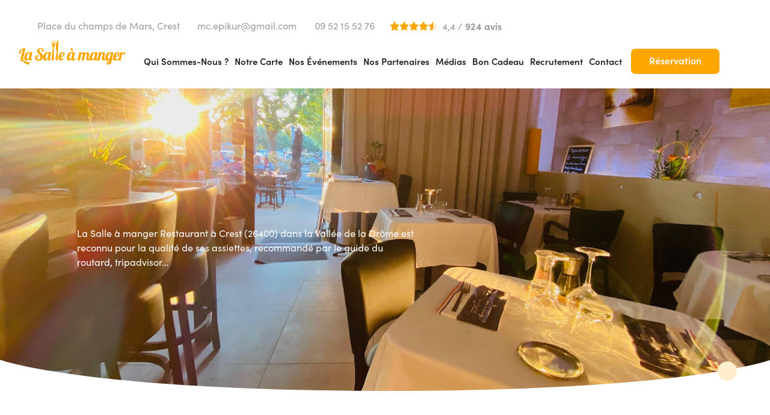

--- FILE ---
content_type: text/html; charset=UTF-8
request_url: https://lasalleamangercrest.fr/
body_size: 27507
content:
<!doctype html><html lang="fr-FR"><head><script data-no-optimize="1">var litespeed_docref=sessionStorage.getItem("litespeed_docref");litespeed_docref&&(Object.defineProperty(document,"referrer",{get:function(){return litespeed_docref}}),sessionStorage.removeItem("litespeed_docref"));</script> <meta charset="UTF-8"><meta name="viewport" content="width=device-width, initial-scale=1"><link rel="profile" href="https://gmpg.org/xfn/11"><meta name='robots' content='index, follow, max-image-preview:large, max-snippet:-1, max-video-preview:-1' /><title>La Salle à Manger - Restaurant à Crest 26 Drôme</title><meta name="description" content="La Salle à manger Restaurant à Crest (26400) dans la Vallée de la Drôme. est reconnu pour la qualité de ses assiettes. Marion et Cyril vous accueillent toute la semaine du lundi au dimanche." /><link rel="canonical" href="https://lasalleamangercrest.fr/" /><meta property="og:locale" content="fr_FR" /><meta property="og:type" content="website" /><meta property="og:title" content="La Salle à Manger - Restaurant à Crest 26 Drôme" /><meta property="og:description" content="La Salle à manger Restaurant à Crest (26400) dans la Vallée de la Drôme. est reconnu pour la qualité de ses assiettes. Marion et Cyril vous accueillent toute la semaine du lundi au dimanche." /><meta property="og:url" content="https://lasalleamangercrest.fr/" /><meta property="og:site_name" content="La Salle à Manger" /><meta property="article:publisher" content="https://www.facebook.com/LaSalleaMangerCrest/" /><meta property="article:modified_time" content="2026-01-22T13:16:38+00:00" /><meta property="og:image" content="https://lasalleamangercrest.fr/wp-content/uploads/2023/11/IMG_8887.jpg" /><meta property="og:image:width" content="1280" /><meta property="og:image:height" content="960" /><meta property="og:image:type" content="image/jpeg" /><meta name="twitter:card" content="summary_large_image" /> <script type="application/ld+json" class="yoast-schema-graph">{"@context":"https://schema.org","@graph":[{"@type":"WebPage","@id":"https://lasalleamangercrest.fr/","url":"https://lasalleamangercrest.fr/","name":"La Salle à Manger - Restaurant à Crest 26 Drôme","isPartOf":{"@id":"https://lasalleamangercrest.fr/#website"},"about":{"@id":"https://lasalleamangercrest.fr/#organization"},"primaryImageOfPage":{"@id":"https://lasalleamangercrest.fr/#primaryimage"},"image":{"@id":"https://lasalleamangercrest.fr/#primaryimage"},"thumbnailUrl":"https://lasalleamangercrest.fr/wp-content/uploads/2023/11/IMG_8887.jpg","datePublished":"2024-02-12T13:55:16+00:00","dateModified":"2026-01-22T13:16:38+00:00","description":"La Salle à manger Restaurant à Crest (26400) dans la Vallée de la Drôme. est reconnu pour la qualité de ses assiettes. Marion et Cyril vous accueillent toute la semaine du lundi au dimanche.","breadcrumb":{"@id":"https://lasalleamangercrest.fr/#breadcrumb"},"inLanguage":"fr-FR","potentialAction":[{"@type":"ReadAction","target":["https://lasalleamangercrest.fr/"]}]},{"@type":"ImageObject","inLanguage":"fr-FR","@id":"https://lasalleamangercrest.fr/#primaryimage","url":"https://lasalleamangercrest.fr/wp-content/uploads/2023/11/IMG_8887.jpg","contentUrl":"https://lasalleamangercrest.fr/wp-content/uploads/2023/11/IMG_8887.jpg","width":1280,"height":960},{"@type":"BreadcrumbList","@id":"https://lasalleamangercrest.fr/#breadcrumb","itemListElement":[{"@type":"ListItem","position":1,"name":"Accueil"}]},{"@type":"WebSite","@id":"https://lasalleamangercrest.fr/#website","url":"https://lasalleamangercrest.fr/","name":"La Salle à Manger","description":"Restaurant à Crest, 26400 Drôme France","publisher":{"@id":"https://lasalleamangercrest.fr/#organization"},"potentialAction":[{"@type":"SearchAction","target":{"@type":"EntryPoint","urlTemplate":"https://lasalleamangercrest.fr/?s={search_term_string}"},"query-input":{"@type":"PropertyValueSpecification","valueRequired":true,"valueName":"search_term_string"}}],"inLanguage":"fr-FR"},{"@type":"Organization","@id":"https://lasalleamangercrest.fr/#organization","name":"La Salle à Manger Crest","url":"https://lasalleamangercrest.fr/","logo":{"@type":"ImageObject","inLanguage":"fr-FR","@id":"https://lasalleamangercrest.fr/#/schema/logo/image/","url":"","contentUrl":"","caption":"La Salle à Manger Crest"},"image":{"@id":"https://lasalleamangercrest.fr/#/schema/logo/image/"},"sameAs":["https://www.facebook.com/LaSalleaMangerCrest/"]}]}</script> <meta name="google-site-verification" content="s8ahgXUq_EgkMxter5V1l8dIh4re1PLZQNGcvUjY5rs" /><link rel='dns-prefetch' href='//use.typekit.net' /><link rel="alternate" type="application/rss+xml" title="La Salle à Manger &raquo; Flux" href="https://lasalleamangercrest.fr/feed/" /><link rel="alternate" type="application/rss+xml" title="La Salle à Manger &raquo; Flux des commentaires" href="https://lasalleamangercrest.fr/comments/feed/" /><link rel="alternate" title="oEmbed (JSON)" type="application/json+oembed" href="https://lasalleamangercrest.fr/wp-json/oembed/1.0/embed?url=https%3A%2F%2Flasalleamangercrest.fr%2F" /><link rel="alternate" title="oEmbed (XML)" type="text/xml+oembed" href="https://lasalleamangercrest.fr/wp-json/oembed/1.0/embed?url=https%3A%2F%2Flasalleamangercrest.fr%2F&#038;format=xml" /><style>https://use.typekit.net/pyp7eut.css{content-visibility:auto;contain-intrinsic-size:1px 1000px;}</style><link data-optimized="2" rel="stylesheet" href="https://lasalleamangercrest.fr/wp-content/litespeed/css/27f3e07a04590333c122d817fac7facd.css?ver=aad69" /> <script type="litespeed/javascript" data-src="https://lasalleamangercrest.fr/wp-includes/js/jquery/jquery.min.js" id="jquery-core-js"></script> <link rel="https://api.w.org/" href="https://lasalleamangercrest.fr/wp-json/" /><link rel="alternate" title="JSON" type="application/json" href="https://lasalleamangercrest.fr/wp-json/wp/v2/pages/6673" /><link rel="EditURI" type="application/rsd+xml" title="RSD" href="https://lasalleamangercrest.fr/xmlrpc.php?rsd" /><meta name="generator" content="WordPress 6.9" /><link rel='shortlink' href='https://lasalleamangercrest.fr/' /><meta name="generator" content="Elementor 3.34.1; features: additional_custom_breakpoints; settings: css_print_method-external, google_font-enabled, font_display-swap"> <script type="litespeed/javascript">(function(w,d,s,l,i){w[l]=w[l]||[];w[l].push({'gtm.start':new Date().getTime(),event:'gtm.js'});var f=d.getElementsByTagName(s)[0],j=d.createElement(s),dl=l!='dataLayer'?'&l='+l:'';j.async=!0;j.src='https://www.googletagmanager.com/gtm.js?id='+i+dl;f.parentNode.insertBefore(j,f)})(window,document,'script','dataLayer','GTM-TXQWPXSJ')</script> <link rel="icon" href="https://lasalleamangercrest.fr/wp-content/uploads/2023/02/cropped-cropped-la-salle-a-manger-favicon-32x32.png" sizes="32x32" /><link rel="icon" href="https://lasalleamangercrest.fr/wp-content/uploads/2023/02/cropped-cropped-la-salle-a-manger-favicon-192x192.png" sizes="192x192" /><link rel="apple-touch-icon" href="https://lasalleamangercrest.fr/wp-content/uploads/2023/02/cropped-cropped-la-salle-a-manger-favicon-180x180.png" /><meta name="msapplication-TileImage" content="https://lasalleamangercrest.fr/wp-content/uploads/2023/02/cropped-cropped-la-salle-a-manger-favicon-270x270.png" /></head><body class="home wp-singular page-template page-template-elementor_header_footer page page-id-6673 wp-embed-responsive wp-theme-hello-elementor wp-child-theme-hello-theme-child hello-elementor-default elementor-default elementor-template-full-width elementor-kit-5677 elementor-page elementor-page-6673"><e-page-transition preloader-type="icon" preloader-icon="fad fa-draw-circle fa-duotone" class="e-page-transition--entering" exclude="^https\:\/\/lasalleamangercrest\.fr\/wp\-admin\/">
</e-page-transition>
<noscript><iframe data-lazyloaded="1" src="about:blank" data-litespeed-src="https://www.googletagmanager.com/ns.html?id=GTM-TXQWPXSJ"
height="0" width="0" style="display:none;visibility:hidden"></iframe></noscript><a class="skip-link screen-reader-text" href="#content">Aller au contenu</a><header data-elementor-type="header" data-elementor-id="5756" class="elementor elementor-5756 elementor-location-header" data-elementor-post-type="elementor_library"><header class="elementor-element elementor-element-1126fa2d elementor-hidden-mobile e-flex e-con-boxed e-con e-parent" data-id="1126fa2d" data-element_type="container" id="head" data-settings="{&quot;background_background&quot;:&quot;classic&quot;}"><div class="e-con-inner"><div class="elementor-element elementor-element-50647161 e-con-full e-flex e-con e-child" data-id="50647161" data-element_type="container"><div class="elementor-element elementor-element-6c67d2b3 elementor-icon-list--layout-inline elementor-mobile_extra-align-center elementor-widget-tablet__width-initial elementor-list-item-link-full_width elementor-widget elementor-widget-icon-list" data-id="6c67d2b3" data-element_type="widget" data-widget_type="icon-list.default"><div class="elementor-widget-container"><ul class="elementor-icon-list-items elementor-inline-items"><li class="elementor-icon-list-item elementor-inline-item">
<span class="elementor-icon-list-icon">
<i aria-hidden="true" class="fad fa-map-marker-alt"></i>						</span>
<span class="elementor-icon-list-text">Place du champs de Mars, Crest</span></li><li class="elementor-icon-list-item elementor-inline-item">
<span class="elementor-icon-list-icon">
<i aria-hidden="true" class="fad fa-envelope"></i>						</span>
<span class="elementor-icon-list-text">mc.epikur@gmail.com</span></li><li class="elementor-icon-list-item elementor-inline-item">
<span class="elementor-icon-list-icon">
<i aria-hidden="true" class="fad fa-phone"></i>						</span>
<span class="elementor-icon-list-text">09 52 15 52 76</span></li></ul></div></div><div class="elementor-element elementor-element-6bdff742 e-con-full elementor-hidden-mobile_extra elementor-hidden-mobile e-flex e-con e-child" data-id="6bdff742" data-element_type="container"><div class="elementor-element elementor-element-21ff1904 elementor-widget__width-initial elementor-star-rating--align-end elementor-star-rating-mobile_extra--align-center elementor--star-style-star_fontawesome elementor-widget elementor-widget-star-rating" data-id="21ff1904" data-element_type="widget" data-widget_type="star-rating.default"><div class="elementor-widget-container"><div class="elementor-star-rating__wrapper"><div class="elementor-star-rating" itemtype="http://schema.org/Rating" itemscope="" itemprop="reviewRating">
<i class="elementor-star-full" aria-hidden="true">&#xE934;</i><i class="elementor-star-full" aria-hidden="true">&#xE934;</i><i class="elementor-star-full" aria-hidden="true">&#xE934;</i><i class="elementor-star-full" aria-hidden="true">&#xE934;</i><i class="elementor-star-5" aria-hidden="true">&#xE934;</i>				<span itemprop="ratingValue" class="elementor-screen-only">Noté 4.5 sur 5</span></div></div></div></div><div class="elementor-element elementor-element-6fd0a85e elementor-widget elementor-widget-text-editor" data-id="6fd0a85e" data-element_type="widget" data-widget_type="text-editor.default"><div class="elementor-widget-container">
4,4 / <a href="https://www.google.com/search?q=la+salle+%C3%A0+manger+crest&amp;oq=la+salle+%C3%A0+manger+crest&amp;aqs=edge.0.69i59l2j0i22i30j69i60l3.4046j0j1&amp;sourceid=chrome&amp;ie=UTF-8">924 avis</a></div></div></div></div><div class="elementor-element elementor-element-5440889f elementor-widget-divider--view-line elementor-widget elementor-widget-divider" data-id="5440889f" data-element_type="widget" data-widget_type="divider.default"><div class="elementor-widget-container"><div class="elementor-divider">
<span class="elementor-divider-separator">
</span></div></div></div></div></header><header class="elementor-element elementor-element-6bed8bfb e-flex e-con-boxed e-con e-parent" data-id="6bed8bfb" data-element_type="container" data-settings="{&quot;background_background&quot;:&quot;classic&quot;}"><div class="e-con-inner"><div class="elementor-element elementor-element-61c46eb8 e-con-full e-flex e-con e-child" data-id="61c46eb8" data-element_type="container"><div class="elementor-element elementor-element-6c358818 elementor-widget__width-auto elementor-view-default elementor-widget elementor-widget-icon" data-id="6c358818" data-element_type="widget" data-widget_type="icon.default"><div class="elementor-widget-container"><div class="elementor-icon-wrapper">
<a class="elementor-icon" href="https://lasalleamangercrest.fr">
<svg xmlns="http://www.w3.org/2000/svg" xmlns:xlink="http://www.w3.org/1999/xlink" id="Calque_1" x="0px" y="0px" viewBox="0 0 508 103.7" style="enable-background:new 0 0 508 103.7;" xml:space="preserve"><path class="st0" d="M238.4-548.9l-2.9,55.2l0.3,23.4c0,0,1.1,6.8-5.3,8.3h-0.2c-6.3-2.1-4.6-8.7-4.6-8.7l3.9-22.4 c0,0,2.6-10.2-0.4-15.3c0,0-1.7-1.5-2.7-4l1.1-15.9c0,0,1.9-18,9.1-21.2C236.8-549.5,237.9-549.8,238.4-548.9z"></path><path class="st0" d="M212.5-462.3c6.5-1.4,5.9-8.2,5.9-8.2l0.1-23.7l0.1-23.7c0,0-0.2-2.9,1.3-3.9c0,0,3.5-4.4,3.9-5.5l0.1-23.7 h-0.7l-1.5,16.8l-0.4,0.3l-0.3-0.4v-16.9h-0.7l-1.8,16.4l-0.4,0.7l-0.7,0.3l-0.7-0.4l-0.3-0.7l0.4-16.5h-0.7l-2.2,16.7l-0.4,0.3 l-0.3-0.4l0.8-16.8h-0.7l-3,23.5c0.3,1.1,3.2,6,3.2,6c1.4,1.2,0.8,4,0.8,4l-3,23.5l-3,23.5C208.4-471.2,206.2-464.5,212.5-462.3 L212.5-462.3z"></path><text transform="matrix(1 0 0 1 66.2695 -462.8129)" class="st0" style="font-family:'Lobster1.4'; font-size:71.5972px; letter-spacing:-1;">La Sa</text><text transform="matrix(1 0 0 1 239.5801 -462.5297)" class="st0" style="font-family:'Lobster1.4'; font-size:71.5972px; letter-spacing:-1;">e à manger</text><g>	<g>		<path class="st1" d="M225.4-410.2l-2.2,8.1c-0.2,0.7-0.2,1.2-0.1,1.4c0.2,0.2,0.3,0.3,0.6,0.3l0,0l0,0c0.2,0,0.3,0.1,0.4,0.1   c0.1,0.1,0.1,0.2,0,0.5l-0.1,0.5h-1.3H216l0.1-0.6c0.1-0.3,0.2-0.5,0.4-0.5c0.2-0.1,0.3-0.1,0.5-0.1c0.1,0,0.2,0,0.3,0   s0.2,0,0.3-0.1c0.2-0.1,0.4-0.2,0.6-0.4c0.2-0.2,0.3-0.6,0.5-1.1l4.5-16.9c0.2-0.7,0.2-1.1,0-1.3c-0.2-0.2-0.4-0.3-0.6-0.3   c0,0,0,0-0.1,0c0,0,0,0-0.1,0c-0.2,0-0.3-0.1-0.4-0.1c-0.1-0.1-0.1-0.2-0.1-0.5l0.2-0.6h1.3h10.2c0.3,0,0.6,0.1,1,0.1   c0.3,0,0.7,0.1,1,0.2c1.1,0.3,2,0.8,2.8,1.6c0.8,0.8,1,2,0.6,3.6s-1.3,2.8-2.5,3.8c-1.3,0.9-2.6,1.5-4.1,1.8   c-0.3,0.1-0.6,0.1-0.9,0.1c-0.3,0-0.6,0-0.9,0l0,0c0.7,0.1,1.1,0.3,1.4,0.6c0.3,0.3,0.5,0.7,0.7,1.2c0,0.1,0,0.1,0.1,0.2   c0,0.1,0.1,0.1,0.1,0.2l2.1,6.1c0.1,0.3,0.2,0.6,0.3,0.8c0.1,0.2,0.2,0.4,0.3,0.5c0.2,0.2,0.4,0.4,0.6,0.4   c0.2,0.1,0.4,0.1,0.5,0.1c0.2,0,0.3,0.1,0.3,0.1c0.1,0.1,0.1,0.3,0,0.6l-0.1,0.5h-1.3h-4.8l-2.3-7.1c-0.1-0.4-0.3-0.8-0.4-1.2   c-0.1-0.3-0.2-0.7-0.3-0.9c-0.3-0.7-0.6-1.1-0.9-1.4C226.7-410,226.1-410.1,225.4-410.2L225.4-410.2z M227.7-411.5   c0.2,0,0.5,0,0.7,0s0.5-0.1,0.7-0.1c1.1-0.2,2.1-0.6,3-1.3c0.9-0.7,1.6-1.8,2-3.2c0.4-1.5,0.3-2.6-0.5-3.3c-0.7-0.7-1.6-1-2.6-1   h-2.8l-2.4,9h1.9V-411.5z"></path>		<path class="st1" d="M243.6-407.4v0.1c0,0.1,0,0.1-0.1,0.1c0,0,0,0.1-0.1,0.1v0.1c-0.4,1.6-0.4,3,0.1,4.4c0.5,1.3,1.5,2.1,3.1,2.3   c0.9-0.1,1.8-0.4,2.5-0.9c0.8-0.5,1.6-1.1,2.3-1.7h1.3l0.9,0.8c-1.1,1.1-2.3,2-3.5,2.5c-1.2,0.6-2.5,0.9-3.9,0.9H245   c-2.4,0-4.1-0.8-5.3-2.4c-1.1-1.6-1.4-3.6-0.7-6c0.6-2.3,1.8-4.2,3.7-5.8c1.8-1.5,3.9-2.3,6.2-2.3h1.3c2.1,0,3.6,0.8,4.4,2.2   c0.8,1.5,0.9,3.2,0.4,5.2l-0.1,0.2h-11.3V-407.4z M244.2-409h6.3l0.1-0.5c0.3-0.9,0.3-1.8,0-2.7c-0.2-0.8-0.8-1.3-1.8-1.5   c-1.2,0.2-2.1,0.8-3,1.7C245.1-411,244.5-410,244.2-409L244.2-409z"></path>		<path class="st1" d="M258.2-398.7c-0.4,0-0.8-0.1-1.2-0.2c-0.8-0.2-1.6-0.5-2.3-1s-0.9-1.1-0.7-1.9c0.1-0.5,0.4-0.8,0.8-1.1   c0.4-0.3,0.8-0.5,1.2-0.5c0,0,0.1,0,0.2,0s0.1,0,0.2,0h1.3h0.1h0.1c0.4,0.1,0.7,0.2,1,0.5c0.3,0.2,0.4,0.6,0.3,1   c0,0.1,0,0.1-0.1,0.2c0,0.1-0.1,0.1-0.1,0.2l0,0c0,0.1-0.1,0.1-0.1,0.2s-0.1,0.1-0.1,0.2c-0.1,0.4,0,0.7,0.2,0.8   c0.2,0.2,0.5,0.3,0.9,0.3c0,0,0,0,0.1,0c0,0,0,0,0.1,0s0.2,0,0.3,0c0.1,0,0.2,0,0.3,0c0.7-0.2,1.3-0.4,2-0.8   c0.6-0.4,1-0.9,1.2-1.6c0.2-0.9,0-1.6-0.6-2s-1.4-0.8-2.3-1.1c-0.1,0-0.2-0.1-0.3-0.1c-0.1,0-0.2-0.1-0.3-0.1   c-1-0.4-1.9-0.9-2.7-1.5c-0.8-0.6-1-1.6-0.6-3c0.3-1.1,0.9-2,1.9-2.7s2-1.2,3.1-1.5c0.5-0.2,0.9-0.3,1.4-0.3   c0.5-0.1,0.9-0.1,1.3-0.1h1.3c0.2,0,0.5,0,0.7,0.1c0.3,0,0.6,0.1,0.8,0.1c0.7,0.2,1.3,0.4,1.9,0.8s0.7,1,0.5,1.7   c-0.1,0.5-0.4,0.8-0.7,1.1c-0.4,0.3-0.8,0.4-1.2,0.5c-0.1,0-0.1,0-0.2,0s-0.1,0-0.1,0h-1.3h-0.1h-0.1c-0.4,0-0.7-0.2-1-0.4   c-0.3-0.2-0.4-0.6-0.2-1c0-0.1,0-0.1,0.1-0.2c0-0.1,0-0.1,0.1-0.2c0-0.1,0-0.1,0.1-0.2c0-0.1,0-0.1,0.1-0.2c0.1-0.2,0-0.4-0.2-0.5   s-0.4-0.2-0.6-0.2c-0.1,0-0.2,0-0.3,0.1c-0.1,0-0.2,0.1-0.3,0.1c-0.5,0.2-1,0.4-1.4,0.8c-0.4,0.3-0.7,0.8-0.9,1.3   c-0.2,0.8,0,1.4,0.6,1.8s1.3,0.7,2.2,1c0.1,0,0.3,0.1,0.4,0.1s0.2,0.1,0.3,0.1c1.1,0.4,2,0.9,2.8,1.5s1,1.6,0.6,3   c-0.3,1.3-1.1,2.4-2.2,3.2c-1.1,0.8-2.3,1.3-3.5,1.6c-0.4,0.1-0.8,0.2-1.2,0.2c-0.4,0.1-0.8,0.1-1.2,0.1h-1.3   C259-398.6,258.6-398.7,258.2-398.7z"></path>		<path class="st1" d="M272.3-413.6c0.1-0.3,0.2-0.4,0.4-0.5c0.2-0.1,0.4-0.2,0.7-0.2c0.1,0,0.2,0,0.2,0c0.1,0,0.1,0,0.2-0.1   c0.3-0.1,0.5-0.2,0.8-0.4c0.3-0.2,0.5-0.6,0.6-1.1l0.6-2.2c0.1-0.4,0.3-0.7,0.5-0.8c0.2-0.1,0.5-0.2,0.8-0.2l2.1-0.2h1.3l-1.3,4.7   h3.8l-0.5,1.7h-3.8l-2.5,9.6c-0.2,0.7-0.3,1.3-0.2,1.9c0.1,0.5,0.4,0.9,1,1h0.1h0.1c0.1,0,0.3-0.1,0.4-0.2   c0.2-0.1,0.3-0.1,0.5-0.2l0.3-0.2h1.3l0.3,1c-0.3,0.2-0.7,0.4-1.1,0.6s-0.8,0.3-1.3,0.4c-0.3,0.1-0.7,0.2-1,0.2   c-0.3,0.1-0.7,0.1-0.9,0.1h-1.3c-1.2,0-2-0.3-2.5-0.8c-0.4-0.6-0.6-1.2-0.5-1.9c0-0.2,0-0.4,0-0.6s0.1-0.4,0.1-0.5l2.8-10.4H272   L272.3-413.6z"></path>		<path class="st1" d="M293-408.9c0.1-0.2,0.1-0.4,0.2-0.7c0.1-0.2,0.1-0.5,0.1-0.8c0.1-0.8,0.1-1.5-0.1-2.2s-0.6-1.1-1.4-1.3   c-0.3,0.1-0.5,0.2-0.7,0.5c-0.2,0.2-0.3,0.5-0.5,0.8c-0.2,0.5-0.5,0.9-0.9,1.3c-0.4,0.3-0.9,0.5-1.4,0.5H287   c-0.5,0-0.8-0.1-1.1-0.4c-0.3-0.3-0.3-0.7-0.2-1.1c0.2-0.6,0.5-1.1,1.1-1.5s1.2-0.7,1.9-0.9c0.5-0.2,1-0.3,1.4-0.3   c0.4-0.1,0.8-0.1,1.1-0.1h1.3c1.7,0,3,0.4,3.7,1c0.7,0.7,1.2,1.4,1.3,2.1c0.1,0.5,0.1,0.9,0.1,1.4c0,0.4-0.1,0.8-0.1,1.1   c0,0.1,0,0.2-0.1,0.3c0,0.1,0,0.2-0.1,0.2l-1.4,5c0,0.1,0,0.1,0,0.2s-0.1,0.1-0.1,0.2l0,0l0,0c0,0,0,0,0,0.1v0.1   c0,0.2-0.1,0.3-0.1,0.5s-0.1,0.3-0.1,0.5c0,0.3-0.1,0.7,0,1c0,0.3,0.1,0.6,0.3,0.7c0,0,0.1,0,0.1-0.1l0.1-0.1h1.3l0.1,0.2   c0,0.1,0.1,0.2,0.1,0.2c0,0.1,0,0.2,0,0.3c0,0.1-0.1,0.1-0.1,0.2c-0.1,0.1-0.1,0.2-0.2,0.2c-0.2,0.2-0.4,0.4-0.7,0.5   c-0.3,0.2-0.6,0.3-0.9,0.4c-0.2,0-0.3,0.1-0.5,0.1s-0.3,0-0.5,0h-1.3c-0.6,0-1-0.1-1.4-0.4s-0.6-0.6-0.8-1.1   c-0.1,0.1-0.3,0.2-0.4,0.3c-0.1,0.1-0.3,0.2-0.4,0.2c-0.5,0.3-1.1,0.5-1.6,0.7s-1.1,0.2-1.8,0.2h-1c-1.4,0-2.5-0.4-3.4-1.2   c-0.9-0.8-1.2-1.9-0.8-3.4c0.4-1.3,1.2-2.4,2.4-3.1c1.2-0.8,2.6-1.3,4-1.7c0.9-0.2,1.7-0.4,2.6-0.5   C291.6-408.7,292.3-408.8,293-408.9L293-408.9z M292-404.6l0.8-2.9c-0.2,0.1-0.4,0.1-0.6,0.1s-0.4,0.1-0.6,0.1   c-1.1,0.3-2.1,0.8-3.1,1.4s-1.6,1.5-1.9,2.7c-0.2,0.7-0.2,1.3,0,1.9c0.2,0.5,0.6,0.8,1.2,1c0.2,0,0.5-0.1,0.8-0.2s0.6-0.3,0.9-0.5   c0.5-0.3,1-0.7,1.4-1.3C291.3-402.9,291.7-403.7,292-404.6L292-404.6z"></path>		<path class="st1" d="M310.1-402.1l2.6-9.7c0.2-0.6,0.2-0.9,0-1.1s-0.3-0.2-0.5-0.3l0,0l0,0c-0.2,0-0.3-0.1-0.5-0.2   c-0.1-0.1-0.1-0.3,0-0.6l0.2-0.6l4.9-0.1h1.3l-3.4,12.8c-0.2,0.6-0.2,1,0,1.1c0.1,0.2,0.3,0.3,0.5,0.3l0,0l0,0   c0.2,0,0.3,0.1,0.4,0.1c0.1,0.1,0.1,0.3,0,0.5l-0.2,0.6h-1.3h-4.7l0.1-0.5c-0.3,0.2-0.5,0.3-0.8,0.4s-0.5,0.2-0.8,0.3   c-0.4,0.1-0.9,0.2-1.3,0.3c-0.4,0.1-0.8,0.1-1.2,0.1h-1.3c-1.6,0-2.8-0.5-3.4-1.4c-0.7-0.9-0.8-2.1-0.4-3.7l2.2-8.2   c0.2-0.6,0.2-0.9,0-1.1c-0.1-0.2-0.3-0.2-0.5-0.3l0,0l0,0c-0.2,0-0.3-0.1-0.4-0.2s-0.1-0.3,0-0.6l0.2-0.6l4.8-0.1h1.3L305-404v0.1   v0.1c-0.1,0.2-0.1,0.4-0.1,0.6s0,0.4,0,0.6c0,0.4,0.1,0.8,0.4,1.2c0.3,0.4,0.8,0.6,1.6,0.7c0.4,0,0.8-0.1,1.2-0.3   c0.4-0.2,0.7-0.3,1.1-0.5c0.2-0.1,0.4-0.3,0.6-0.4C309.7-401.8,309.9-401.9,310.1-402.1L310.1-402.1z"></path>		<path class="st1" d="M326.2-412.9c0.6-0.6,1.2-1.1,1.8-1.5c0.6-0.4,1.3-0.6,2-0.6h1.3c0.6,0,1,0.2,1.4,0.5   c0.3,0.3,0.4,0.8,0.2,1.4c-0.1,0.4-0.4,0.8-0.7,1.1c-0.4,0.3-0.8,0.5-1.2,0.5c-0.1,0-0.1,0-0.2,0s-0.1,0-0.1,0h-1.3   c-0.2,0-0.3,0-0.5,0c-0.1,0-0.3-0.1-0.4-0.1c0,0,0,0-0.1,0h-0.1c-0.2,0.1-0.4,0.3-0.6,0.5s-0.4,0.4-0.6,0.6   c-0.3,0.4-0.6,0.8-1,1.3c-0.3,0.5-0.6,1-0.9,1.5c-0.3,0.6-0.6,1.1-0.8,1.7c-0.2,0.5-0.4,1-0.5,1.4l-0.8,2.9   c-0.2,0.7-0.2,1.1,0,1.2s0.4,0.2,0.7,0.2c0,0,0,0,0.1,0c0,0,0,0,0.1,0c0.2,0,0.4,0,0.5,0.1s0.2,0.3,0,0.7l-0.1,0.5h-1.3h-6.9   l0.1-0.6c0.1-0.3,0.2-0.5,0.4-0.6c0.2-0.1,0.4-0.1,0.6-0.1c0,0,0,0,0.1,0s0.1,0,0.2,0s0.2,0,0.2,0c0.2-0.1,0.3-0.2,0.5-0.4   c0.2-0.2,0.3-0.5,0.5-1l2.6-10c0.2-0.6,0.2-1,0-1.1s-0.3-0.2-0.6-0.2l0,0l0,0c0,0,0,0-0.1,0c-0.2,0-0.4,0-0.5-0.1   s-0.2-0.3-0.1-0.6l0.2-0.6l5-0.1h1.3L326.2-412.9z"></path>		<path class="st1" d="M341.9-408.9c0.1-0.2,0.1-0.4,0.2-0.7c0.1-0.2,0.1-0.5,0.1-0.8c0.1-0.8,0.1-1.5-0.1-2.2s-0.6-1.1-1.4-1.3   c-0.3,0.1-0.5,0.2-0.7,0.5c-0.2,0.2-0.3,0.5-0.5,0.8c-0.2,0.5-0.5,0.9-0.9,1.3c-0.4,0.3-0.9,0.5-1.4,0.5h-1.3   c-0.5,0-0.8-0.1-1.1-0.4c-0.3-0.3-0.3-0.7-0.2-1.1c0.2-0.6,0.5-1.1,1.1-1.5s1.2-0.7,1.9-0.9c0.5-0.2,1-0.3,1.4-0.3   c0.4-0.1,0.8-0.1,1.1-0.1h1.3c1.7,0,3,0.4,3.7,1c0.7,0.7,1.2,1.4,1.3,2.1c0.1,0.5,0.1,0.9,0.1,1.4c0,0.4-0.1,0.8-0.1,1.1   c0,0.1,0,0.2-0.1,0.3c0,0.1,0,0.2-0.1,0.2l-1.4,5c0,0.1,0,0.1,0,0.2s-0.1,0.1-0.1,0.2l0,0l0,0c0,0,0,0,0,0.1v0.1   c0,0.2-0.1,0.3-0.1,0.5s-0.1,0.3-0.1,0.5c0,0.3-0.1,0.7,0,1c0,0.3,0.1,0.6,0.3,0.7c0,0,0.1,0,0.1-0.1l0.1-0.1h1.3l0.1,0.2   c0,0.1,0.1,0.2,0.1,0.2c0,0.1,0,0.2,0,0.3c0,0.1-0.1,0.1-0.1,0.2c-0.1,0.1-0.1,0.2-0.2,0.2c-0.2,0.2-0.4,0.4-0.7,0.5   c-0.3,0.2-0.6,0.3-0.9,0.4c-0.2,0-0.3,0.1-0.5,0.1s-0.3,0-0.5,0h-1.3c-0.6,0-1-0.1-1.4-0.4s-0.6-0.6-0.8-1.1   c-0.1,0.1-0.3,0.2-0.4,0.3c-0.1,0.1-0.3,0.2-0.4,0.2c-0.5,0.3-1.1,0.5-1.6,0.7s-1.1,0.2-1.8,0.2H335c-1.4,0-2.5-0.4-3.4-1.2   c-0.9-0.8-1.2-1.9-0.8-3.4c0.4-1.3,1.2-2.4,2.4-3.1c1.2-0.8,2.6-1.3,4-1.7c0.9-0.2,1.7-0.4,2.6-0.5   C340.6-408.7,341.3-408.8,341.9-408.9L341.9-408.9z M340.9-404.6l0.8-2.9c-0.2,0.1-0.4,0.1-0.6,0.1s-0.4,0.1-0.6,0.1   c-1.1,0.3-2.1,0.8-3.1,1.4s-1.6,1.5-1.9,2.7c-0.2,0.7-0.2,1.3,0,1.9c0.2,0.5,0.6,0.8,1.2,1c0.2,0,0.5-0.1,0.8-0.2s0.6-0.3,0.9-0.5   c0.5-0.3,1-0.7,1.4-1.3C340.3-402.9,340.7-403.7,340.9-404.6L340.9-404.6z"></path>		<path class="st1" d="M350.5-413.9l0.2-0.6l4.5-0.1h1.3l-0.2,0.6c0.6-0.3,1.3-0.6,1.9-0.7c0.7-0.2,1.4-0.2,2.1-0.2h1.3   c1.7,0,2.9,0.4,3.5,1.2c0.6,0.8,0.7,1.9,0.4,3.2l-2.3,8.7c-0.2,0.6-0.2,1,0,1.2s0.3,0.2,0.5,0.3h0.1c0.2,0,0.3,0.1,0.5,0.2   c0.1,0.1,0.1,0.3,0,0.6l-0.1,0.5h-1.3h-6.6l0.1-0.6c0.1-0.3,0.2-0.5,0.4-0.6c0.2-0.1,0.4-0.1,0.5-0.2c0.1,0,0.1,0,0.2,0   s0.1,0,0.2,0c0.2,0,0.4-0.2,0.6-0.3c0.2-0.2,0.4-0.5,0.5-1l2.1-7.9c0.2-0.9,0.3-1.7,0.3-2.4c-0.1-0.7-0.6-1.1-1.7-1.3   c-0.2,0-0.4,0.1-0.6,0.1c-0.2,0.1-0.4,0.1-0.6,0.2c-0.5,0.2-0.9,0.4-1.3,0.7c-0.4,0.3-0.8,0.6-1.1,0.9l-2.6,9.6   c-0.2,0.6-0.2,1,0,1.2s0.3,0.2,0.5,0.3h0.1c0.2,0,0.3,0.1,0.5,0.2c0.1,0.1,0.1,0.3,0,0.6l-0.1,0.5H353h-6.4l0.1-0.6   c0.1-0.3,0.2-0.5,0.4-0.6c0.2-0.1,0.3-0.1,0.5-0.2c0.1,0,0.1,0,0.2,0s0.1,0,0.2,0c0.2-0.1,0.3-0.2,0.5-0.4c0.2-0.2,0.3-0.5,0.4-1   l2.6-10c0.2-0.6,0.2-0.9,0-1.1s-0.3-0.2-0.5-0.3h-0.1c-0.2,0-0.3-0.1-0.4-0.2C350.5-413.4,350.5-413.6,350.5-413.9L350.5-413.9z"></path>		<path class="st1" d="M368.4-413.6c0.1-0.3,0.2-0.4,0.4-0.5c0.2-0.1,0.4-0.2,0.7-0.2c0.1,0,0.2,0,0.2,0c0.1,0,0.1,0,0.2-0.1   c0.3-0.1,0.5-0.2,0.8-0.4c0.3-0.2,0.5-0.6,0.6-1.1l0.6-2.2c0.1-0.4,0.3-0.7,0.5-0.8c0.2-0.1,0.5-0.2,0.8-0.2l2.1-0.2h1.3l-1.3,4.7   h3.8l-0.5,1.7h-3.8l-2.5,9.6c-0.2,0.7-0.3,1.3-0.2,1.9c0.1,0.5,0.4,0.9,1,1h0.1h0.1c0.1,0,0.3-0.1,0.4-0.2   c0.2-0.1,0.3-0.1,0.5-0.2l0.3-0.2h1.3l0.3,1c-0.3,0.2-0.7,0.4-1.1,0.6s-0.8,0.3-1.3,0.4c-0.3,0.1-0.7,0.2-1,0.2   c-0.3,0.1-0.7,0.1-0.9,0.1h-1.3c-1.2,0-2-0.3-2.5-0.8c-0.4-0.6-0.6-1.2-0.5-1.9c0-0.2,0-0.4,0-0.6s0.1-0.4,0.1-0.5l2.8-10.4h-2.3   L368.4-413.6z"></path>	</g></g><rect x="165.6" y="-410" class="st0" width="36.7" height="4.6"></rect><rect x="391.5" y="-410" class="st0" width="36.7" height="4.6"></rect><g>	<path d="M195.8,2.6L193,56.1l0.3,22.7c0,0,1.1,6.6-5.2,8h-0.2c-6.1-2-4.4-8.5-4.4-8.5l3.8-21.7c0,0,2.5-9.9-0.4-14.8  c0,0-1.7-1.5-2.6-3.9l1.1-15.4c0,0,1.8-17.5,8.9-20.6C194.3,2,195.3,1.7,195.8,2.6z"></path>	<path d="M170.7,86.6c6.4-1.3,5.7-8,5.7-8l0.1-23l0.1-23c0,0-0.2-2.8,1.3-3.7c0,0,3.4-4.3,3.8-5.3l0.1-23h-0.7l-1.4,16.3l-0.4,0.3  l-0.3-0.4V0.4h-0.7l-1.7,15.9l-0.4,0.7l-0.7,0.3l-0.7-0.4l-0.3-0.7l0.4-16h-0.7l-2,16.2l-0.4,0.3l-0.3-0.4L172.2,0h-0.7l-2.9,22.8  c0.3,1.1,3.1,5.8,3.1,5.8c1.3,1.1,0.8,3.9,0.8,3.9l-2.9,22.8l-2.9,22.8C166.8,78,164.6,84.5,170.7,86.6L170.7,86.6z"></path>	<path d="M45.8,84.7c7.2,1.6,14.5,9,23.3,9c1.9,0,3.8-0.3,5.8-1.1c-0.7,6.7-3.5,10.9-7.2,10.9c-9.9,0-18.7-15.8-31-15.8  c-0.6,0-1,0-1.6,0.1l10.3-48.1c-6,2.5-9.7,7.7-9.7,15.1c0,3.5,0.9,4.1,1,4.7c-4.8,0-7.4-1.7-7.4-6.7c0-9.2,12.8-18.1,24.4-18.1  c1,0,1.9,0.1,2.8,0.1L45.8,84.7z"></path>	<path d="M80.7,77.2c0-0.6,0.1-1.3,0.3-2.2l5-23.6H76L75.2,55v-0.5c0-2-1.6-3.5-5.6-3.5c-12,0-17.8,14.9-17.8,24.3  c0,8.3,4.5,11.2,9.2,11.2c4.9,0,8.2-3.3,10.3-6.5c0.6,4.1,3.1,6.5,6.8,6.5c3.7,0,5-2.1,6.9-7c-0.5,0.2-0.9,0.3-1.5,0.3  C81.6,79.8,80.7,79.1,80.7,77.2z M71.3,73.6c-0.9,4-3.8,6.1-5.8,6.1c-1.3,0-3.5-0.1-3.5-5.4c0-6.5,3.9-19,9.8-19  c2.2,0,2.8,1.8,2.8,2.6L71.3,73.6z"></path>	<path d="M127.1,49.3c-1.2,0-2.3-0.4-3.2-1.5c1.9-1.1,3.1-3.7,3.1-6c0-2.4-1.3-4.7-5.1-4.7s-6.4,2.2-6.4,6.3  c0,10.2,15.6,11.6,15.6,26.6c0,11.7-9.4,17.4-19.5,17.4c-7.9,0-14.7-3.5-14.7-11.9c0-7.5,5.3-11.4,10.2-11.4c2.4,0,5.9,1,6.1,4.6  c-3.8,0-8.1,1.7-8.1,6.5c0,3.5,2.2,6.7,6.7,6.7c4.7,0,8.1-3.4,8.1-9.2c0-11.9-14.2-16.1-14.2-26.3c0-7.2,7.1-12.4,16-12.4  c3.3,0,11.2,0.7,11.2,8.3C132.8,46.4,130.6,49.3,127.1,49.3z"></path>	<path d="M165.4,51.4v-0.1h-10l-0.8,3.7v-0.5c0-2-1.6-3.5-5.6-3.5c-12,0-17.8,14.9-17.8,24.3c0,8.3,4.5,11.2,9.2,11.2  c4.9,0,8.2-3.3,10.3-6.5c0.6,4.1,3.1,6.5,6.8,6.5s5-2.1,6.9-7c-0.5,0.2-0.9,0.3-1.5,0.3c-1.9,0-2.8-0.7-2.8-2.6  c0-0.6,0.1-1.3,0.3-2.2L165.4,51.4z M150.7,73.6c-0.9,4-3.8,6.1-5.8,6.1c-1.3,0-3.5-0.1-3.5-5.4c0-6.5,3.8-19,9.8-19  c2.2,0,2.8,1.8,2.8,2.6L150.7,73.6z"></path>	<path d="M206.2,74.6c0-0.6,0-1.4,0.1-2.1c8.4-0.5,16-6.6,16-14.7c0-3.5-1.4-6.7-7.6-6.7c-14.2,0-18.7,16.7-18.7,24.7  c0,7.8,4.3,11,10.8,11c5.5,0,10.5-2.4,12-10.3c-2.2,2-5.6,3.7-8.2,3.7C208.2,80.2,206.3,78.8,206.2,74.6z M215.3,54.7  c1.4,0,1.8,1.1,1.7,2.8c0,5.9-4.7,11.2-10.1,11.5C208.4,62.4,211.8,54.7,215.3,54.7z"></path>	<g>		<polygon points="256.7,47.4 254.7,34.3 247.4,34.3 251.5,47.4   "></polygon>		<path d="M268.8,73.9c-1,3.4-2.9,6.5-5.6,6.5c-1.9,0-2.8-1.1-2.8-3c0-0.6,0.1-1.3,0.3-2.2l5-23.6v-0.1h-10.1l-0.8,3.7v-0.5   c0-2-1.6-3.5-5.6-3.5c-12,0-17.8,14.9-17.8,24.3c0,8.3,4.5,11.2,9.2,11.2c4.9,0,8.1-3.2,10.3-6.4c0.4,4.2,2.9,6.4,6.8,6.4   c3.8,0,10-1.5,14-12.8H268.8z M251,73.9c-0.9,4-3.8,6.1-5.8,6.1c-1.3,0-3.5-0.1-3.5-5.4c0-6.5,3.9-19,9.8-19   c2.2,0,2.8,1.8,2.8,2.6L251,73.9z"></path>	</g>	<g>		<polygon points="466.4,51.6 466.4,51.7 466.4,51.7   "></polygon>		<path d="M473.9,51.6c-3.3,0-6,2.2-8.4,4.3l0.9-4.2h-10L451,77.2c-2.5,2.2-5.3,3.7-9.1,3.7c-3.3,0-5-1.1-5-5.7c0-0.9,0-1.8,0.1-2.8   c8.4-0.5,16-6.7,16-14.7c0-3.5-1.4-6.7-7.6-6.7c-14.2,0-18.7,16.7-18.7,24.7c0,1.6,0.2,2.9,0.5,4.1c-1.5,2-3.4,3.1-5.8,4l6.9-32.2   h-10.1l-0.8,3.6v-0.4c0-2-1.6-3.5-5.6-3.5c-12,0-17.8,14.9-17.8,24.3c0,1.3,0.1,2.5,0.3,3.5c-0.7,0.5-1.6,0.9-2.6,0.9   c-2.1,0-2.8-1.2-2.8-2.9c0-3.9,3.3-12.3,3.3-17.9c0-5.5-3.3-7.8-7.7-7.8c-2.1,0-5.2,0.6-8.1,3.9l0.8-3.6h-10l-6,28.1   c-0.6,0.4-1.2,0.6-1.9,0.6c-1.9,0-2.8-1.1-2.8-3c0-0.6,0.1-1.3,0.3-2.2l5-23.6v-0.1h-10.1l-0.8,3.7v-0.5c0-2-1.6-3.5-5.6-3.5   c-12,0-17.8,14.9-17.8,24.3c0,1.4,0.1,2.7,0.4,3.8c-0.7,0.4-1.4,0.7-2.4,0.7c-2.1,0-2.8-1.2-2.8-2.9c0-3.9,3.3-12.3,3.3-17.9   c0-5.5-3.3-7.8-7.7-7.8c-2.6,0-6.4,0.8-9.7,5.9c-0.8-4.3-3.5-6-7.2-6c-2.5,0-5.6,0.7-8.5,4l0.8-3.6h-10l-7.4,34.7h10l4.7-22.3   c1-3.5,2.9-6.5,5.6-6.5c1.5,0,2.1,1.6,2.1,3.1c0,0.6-0.1,1.1-0.2,1.7l-5.1,24h10l4.7-22.3c1-3.5,2.9-6.4,5.4-6.4   c1.6,0,2.5,1.2,2.7,3.5c0,4.4-3.1,13-3.1,17.7c0,3.9,2.2,7.8,8.2,7.8c2.3,0,5.2-0.5,8.1-3.7c1.7,2.7,4.5,3.7,7.3,3.7   c4.9,0,8.1-3.2,10.3-6.4c0.4,4.2,2.9,6.4,6.8,6.4c1.7,0,4-0.3,6.3-1.8l-0.3,1.5h10l4.7-22.3c1-3.5,2.9-6.4,5.4-6.4   c1.7,0,2.5,1.2,2.5,3.5c0,4.4-3.1,13-3.1,17.7c0,3.9,2.2,7.8,8.2,7.8c2.3,0,5.3-0.6,8.2-3.9c1.7,2.8,4.6,4,7.5,4   c3.6,0,6.3-1.6,8.3-3.8l-0.8,3.7c-5.2,1.5-11.3,4.5-11.3,10.3c0,4.5,3.6,6.7,7.8,6.7c4.6,0,10.4-1.9,12.5-11.8l1-5   c2.4-0.7,5.2-1.8,7.7-4.4c1.8,2.9,5,4.2,9.1,4.2c5.1,0,9.2-2,12.5-4.8l-1,4.5h10l5.6-26.5c1.8-1.6,3-2.6,5.1-2.6   c2.1,0,0.1,4.6,4,4.6c3.4,0,5-2.7,5-5.1C478.7,54.2,477,51.6,473.9,51.6z M446,54.7c1.3,0,1.7,1.1,1.8,2.8   c0,5.8-4.8,11.2-10.1,11.5C439.1,62.1,442.5,54.7,446,54.7z M347.1,73.9c-0.9,4-3.8,6.1-5.8,6.1c-1.3,0-3.5-0.1-3.5-5.4   c0-6.5,3.9-19,9.8-19c2.2,0,2.8,1.8,2.8,2.6L347.1,73.9z M409.6,92.1c-0.9,4.1-2.5,6.2-4,6.2s-2.3-1.3-2.4-2.3   c0-2.8,3.3-4.6,6.8-5.9L409.6,92.1z M413.4,74.6c-1,3.5-3.7,5.4-5.6,5.4c-1.3,0-3.5-0.1-3.5-5.4c0-6.5,3.8-19,9.8-19.1   c2.2,0,2.7,1.8,2.8,2.6L413.4,74.6z"></path>	</g></g></svg>			</a></div></div></div></div><div class="elementor-element elementor-element-9564d38 e-con-full e-flex e-con e-child" data-id="9564d38" data-element_type="container"><div class="elementor-element elementor-element-4b7b161 elementor-nav-menu--stretch elementor-widget-mobile__width-auto gf-menu elementor-nav-menu--dropdown-tablet_extra elementor-nav-menu__text-align-aside elementor-nav-menu--toggle elementor-nav-menu--burger elementor-widget elementor-widget-nav-menu" data-id="4b7b161" data-element_type="widget" data-settings="{&quot;submenu_icon&quot;:{&quot;value&quot;:&quot;&lt;i class=\&quot;fas fa-chevron-down\&quot; aria-hidden=\&quot;true\&quot;&gt;&lt;\/i&gt;&quot;,&quot;library&quot;:&quot;fa-solid&quot;},&quot;full_width&quot;:&quot;stretch&quot;,&quot;layout&quot;:&quot;horizontal&quot;,&quot;toggle&quot;:&quot;burger&quot;}" data-widget_type="nav-menu.default"><div class="elementor-widget-container"><nav aria-label="Menu" class="elementor-nav-menu--main elementor-nav-menu__container elementor-nav-menu--layout-horizontal e--pointer-none"><ul id="menu-1-4b7b161" class="elementor-nav-menu"><li class="menu-item menu-item-type-post_type menu-item-object-page menu-item-6904"><a href="https://lasalleamangercrest.fr/presentation/" class="elementor-item">Qui sommes-nous ?</a></li><li class="menu-item menu-item-type-post_type menu-item-object-page menu-item-has-children menu-item-6416"><a href="https://lasalleamangercrest.fr/la-carte/" class="elementor-item">Notre carte</a><ul class="sub-menu elementor-nav-menu--dropdown"><li class="menu-item menu-item-type-post_type menu-item-object-page menu-item-6912"><a href="https://lasalleamangercrest.fr/la-carte/" class="elementor-sub-item">Carte de saison</a></li><li class="menu-item menu-item-type-post_type menu-item-object-page menu-item-6833"><a href="https://lasalleamangercrest.fr/carte-des-vins/" class="elementor-sub-item">Carte des Vins</a></li></ul></li><li class="menu-item menu-item-type-post_type menu-item-object-page menu-item-6805"><a href="https://lasalleamangercrest.fr/nos-evenements/" class="elementor-item">Nos événements</a></li><li class="menu-item menu-item-type-post_type menu-item-object-page menu-item-6905"><a href="https://lasalleamangercrest.fr/nos-partenaires/" class="elementor-item">Nos partenaires</a></li><li class="menu-item menu-item-type-post_type menu-item-object-page menu-item-7336"><a href="https://lasalleamangercrest.fr/on-parle-de-nous/" class="elementor-item">Médias</a></li><li class="menu-item menu-item-type-post_type menu-item-object-page menu-item-6926"><a href="https://lasalleamangercrest.fr/bon-cadeau/" class="elementor-item">Bon Cadeau</a></li><li class="menu-item menu-item-type-post_type menu-item-object-page menu-item-7178"><a href="https://lasalleamangercrest.fr/recrutement/" class="elementor-item">Recrutement</a></li><li class="menu-item menu-item-type-post_type menu-item-object-page menu-item-3181"><a href="https://lasalleamangercrest.fr/contact/" class="elementor-item">Contact</a></li></ul></nav><div class="elementor-menu-toggle" role="button" tabindex="0" aria-label="Permuter le menu" aria-expanded="false">
<i aria-hidden="true" role="presentation" class="elementor-menu-toggle__icon--open eicon-menu-bar"></i><i aria-hidden="true" role="presentation" class="elementor-menu-toggle__icon--close eicon-close"></i></div><nav class="elementor-nav-menu--dropdown elementor-nav-menu__container" aria-hidden="true"><ul id="menu-2-4b7b161" class="elementor-nav-menu"><li class="menu-item menu-item-type-post_type menu-item-object-page menu-item-6904"><a href="https://lasalleamangercrest.fr/presentation/" class="elementor-item" tabindex="-1">Qui sommes-nous ?</a></li><li class="menu-item menu-item-type-post_type menu-item-object-page menu-item-has-children menu-item-6416"><a href="https://lasalleamangercrest.fr/la-carte/" class="elementor-item" tabindex="-1">Notre carte</a><ul class="sub-menu elementor-nav-menu--dropdown"><li class="menu-item menu-item-type-post_type menu-item-object-page menu-item-6912"><a href="https://lasalleamangercrest.fr/la-carte/" class="elementor-sub-item" tabindex="-1">Carte de saison</a></li><li class="menu-item menu-item-type-post_type menu-item-object-page menu-item-6833"><a href="https://lasalleamangercrest.fr/carte-des-vins/" class="elementor-sub-item" tabindex="-1">Carte des Vins</a></li></ul></li><li class="menu-item menu-item-type-post_type menu-item-object-page menu-item-6805"><a href="https://lasalleamangercrest.fr/nos-evenements/" class="elementor-item" tabindex="-1">Nos événements</a></li><li class="menu-item menu-item-type-post_type menu-item-object-page menu-item-6905"><a href="https://lasalleamangercrest.fr/nos-partenaires/" class="elementor-item" tabindex="-1">Nos partenaires</a></li><li class="menu-item menu-item-type-post_type menu-item-object-page menu-item-7336"><a href="https://lasalleamangercrest.fr/on-parle-de-nous/" class="elementor-item" tabindex="-1">Médias</a></li><li class="menu-item menu-item-type-post_type menu-item-object-page menu-item-6926"><a href="https://lasalleamangercrest.fr/bon-cadeau/" class="elementor-item" tabindex="-1">Bon Cadeau</a></li><li class="menu-item menu-item-type-post_type menu-item-object-page menu-item-7178"><a href="https://lasalleamangercrest.fr/recrutement/" class="elementor-item" tabindex="-1">Recrutement</a></li><li class="menu-item menu-item-type-post_type menu-item-object-page menu-item-3181"><a href="https://lasalleamangercrest.fr/contact/" class="elementor-item" tabindex="-1">Contact</a></li></ul></nav></div></div><div class="elementor-element elementor-element-9199e71 elementor-align-justify elementor-hidden-mobile gf-kit1-button elementor-widget elementor-widget-button" data-id="9199e71" data-element_type="widget" data-widget_type="button.default"><div class="elementor-widget-container"><div class="elementor-button-wrapper">
<a class="elementor-button elementor-button-link elementor-size-sm elementor-animation-wobble-top" href="https://lasalleamangercrest.fr/reservation/">
<span class="elementor-button-content-wrapper">
<span class="elementor-button-text">Réservation</span>
</span>
</a></div></div></div></div></div></header><div class="elementor-element elementor-element-725b2cd gf-resa elementor-hidden-desktop elementor-hidden-laptop elementor-hidden-tablet_extra elementor-hidden-tablet elementor-hidden-mobile_extra e-flex e-con-boxed e-con e-parent" data-id="725b2cd" data-element_type="container" data-settings="{&quot;position&quot;:&quot;fixed&quot;}"><div class="e-con-inner"><div class="elementor-element elementor-element-d2e5eb5 elementor-align-justify gf-kit1-button elementor-widget-mobile__width-inherit elementor-widget elementor-widget-button" data-id="d2e5eb5" data-element_type="widget" data-widget_type="button.default"><div class="elementor-widget-container"><div class="elementor-button-wrapper">
<a class="elementor-button elementor-button-link elementor-size-sm elementor-animation-wobble-top" href="https://lasalleamangercrest.fr/reservation/">
<span class="elementor-button-content-wrapper">
<span class="elementor-button-text">Réservation</span>
</span>
</a></div></div></div></div></div></header><div data-elementor-type="wp-page" data-elementor-id="6673" class="elementor elementor-6673" data-elementor-post-type="page"><div class="elementor-element elementor-element-6c4540a elementor-hidden-desktop elementor-hidden-laptop elementor-hidden-tablet_extra elementor-hidden-tablet elementor-hidden-mobile_extra elementor-hidden-mobile e-flex e-con-boxed e-con e-parent" data-id="6c4540a" data-element_type="container" data-settings="{&quot;background_background&quot;:&quot;classic&quot;,&quot;shape_divider_bottom&quot;:&quot;waves&quot;}"><div class="e-con-inner"><div class="elementor-shape elementor-shape-bottom" aria-hidden="true" data-negative="false">
<svg xmlns="http://www.w3.org/2000/svg" viewBox="0 0 1000 100" preserveAspectRatio="none">
<path class="elementor-shape-fill" d="M421.9,6.5c22.6-2.5,51.5,0.4,75.5,5.3c23.6,4.9,70.9,23.5,100.5,35.7c75.8,32.2,133.7,44.5,192.6,49.7
c23.6,2.1,48.7,3.5,103.4-2.5c54.7-6,106.2-25.6,106.2-25.6V0H0v30.3c0,0,72,32.6,158.4,30.5c39.2-0.7,92.8-6.7,134-22.4
c21.2-8.1,52.2-18.2,79.7-24.2C399.3,7.9,411.6,7.5,421.9,6.5z"/>
</svg></div><div class="elementor-element elementor-element-11e5f7c e-con-full e-flex e-con e-child" data-id="11e5f7c" data-element_type="container"><div class="elementor-element elementor-element-a52e6fb e-con-full e-flex e-con e-child" data-id="a52e6fb" data-element_type="container"><div class="elementor-element elementor-element-10e72f4 e-con-full e-flex e-con e-child" data-id="10e72f4" data-element_type="container"><div class="elementor-element elementor-element-cfc872f e-flex e-con-boxed e-con e-child" data-id="cfc872f" data-element_type="container"><div class="e-con-inner"><div class="elementor-element elementor-element-33acbfd elementor-invisible elementor-widget elementor-widget-heading" data-id="33acbfd" data-element_type="widget" data-settings="{&quot;_animation&quot;:&quot;flash&quot;}" data-widget_type="heading.default"><div class="elementor-widget-container"><div class="elementor-heading-title elementor-size-default">Bienvenue à</div></div></div><div class="elementor-element elementor-element-68a0452 elementor-invisible elementor-widget elementor-widget-heading" data-id="68a0452" data-element_type="widget" data-settings="{&quot;_animation&quot;:&quot;pulse&quot;}" data-widget_type="heading.default"><div class="elementor-widget-container"><h1 class="elementor-heading-title elementor-size-default">lA SALLE à MANGER</h1></div></div><div class="elementor-element elementor-element-80b8891 elementor-widget elementor-widget-text-editor" data-id="80b8891" data-element_type="widget" data-widget_type="text-editor.default"><div class="elementor-widget-container">
La Salle à manger Restaurant à Crest (26400) dans la Vallé de la Drôme. est reconnu pour la qualité de ses assiettes, recommandé par le guide du routard, tripadvisor…</div></div></div></div><div class="elementor-element elementor-element-a174122 e-con-full e-flex e-con e-child" data-id="a174122" data-element_type="container"><div class="elementor-element elementor-element-bc511d8 elementor-align-justify elementor-widget-mobile__width-inherit elementor-invisible elementor-widget elementor-widget-button" data-id="bc511d8" data-element_type="widget" data-settings="{&quot;_animation&quot;:&quot;fadeIn&quot;}" data-widget_type="button.default"><div class="elementor-widget-container"><div class="elementor-button-wrapper">
<a class="elementor-button elementor-button-link elementor-size-sm" href="https://lasalleamangercrest.fr/reservation/">
<span class="elementor-button-content-wrapper">
<span class="elementor-button-text">Réservation</span>
</span>
</a></div></div></div><div class="elementor-element elementor-element-e973dbe elementor-align-justify elementor-widget-mobile__width-inherit elementor-invisible elementor-widget elementor-widget-button" data-id="e973dbe" data-element_type="widget" data-settings="{&quot;_animation&quot;:&quot;fadeIn&quot;}" data-widget_type="button.default"><div class="elementor-widget-container"><div class="elementor-button-wrapper">
<a class="elementor-button elementor-button-link elementor-size-sm" href="https://lasalleamangercrest.fr/?page_id=6219">
<span class="elementor-button-content-wrapper">
<span class="elementor-button-text">Menu de la Saint Valentin</span>
</span>
</a></div></div></div></div></div><div class="elementor-element elementor-element-d653b30 e-con-full e-flex e-con e-child" data-id="d653b30" data-element_type="container"><div class="elementor-element elementor-element-e15338f elementor-widget__width-auto elementor-widget-tablet__width-inherit elementor-invisible elementor-widget elementor-widget-image" data-id="e15338f" data-element_type="widget" data-settings="{&quot;_animation&quot;:&quot;fadeInUp&quot;}" data-widget_type="image.default"><div class="elementor-widget-container">
<img data-lazyloaded="1" src="[data-uri]" fetchpriority="high" decoding="async" width="1280" height="960" data-src="https://lasalleamangercrest.fr/wp-content/uploads/2023/11/IMG_8887.jpg" class="attachment-full size-full wp-image-6513" alt="" data-srcset="https://lasalleamangercrest.fr/wp-content/uploads/2023/11/IMG_8887.jpg 1280w, https://lasalleamangercrest.fr/wp-content/uploads/2023/11/IMG_8887-300x225.jpg 300w, https://lasalleamangercrest.fr/wp-content/uploads/2023/11/IMG_8887-1030x773.jpg 1030w, https://lasalleamangercrest.fr/wp-content/uploads/2023/11/IMG_8887-768x576.jpg 768w" data-sizes="(max-width: 1280px) 100vw, 1280px" /></div></div><div class="elementor-element elementor-element-93251c7 elementor-widget__width-auto elementor-widget-tablet__width-inherit elementor-invisible elementor-widget elementor-widget-image" data-id="93251c7" data-element_type="widget" data-settings="{&quot;_animation&quot;:&quot;fadeInUp&quot;,&quot;_animation_delay&quot;:400}" data-widget_type="image.default"><div class="elementor-widget-container">
<img data-lazyloaded="1" src="[data-uri]" decoding="async" width="1280" height="949" data-src="https://lasalleamangercrest.fr/wp-content/uploads/2023/01/unnamed-14.webp" class="attachment-full size-full wp-image-6185" alt="" data-srcset="https://lasalleamangercrest.fr/wp-content/uploads/2023/01/unnamed-14.webp 1280w, https://lasalleamangercrest.fr/wp-content/uploads/2023/01/unnamed-14-300x222.webp 300w, https://lasalleamangercrest.fr/wp-content/uploads/2023/01/unnamed-14-1030x764.webp 1030w, https://lasalleamangercrest.fr/wp-content/uploads/2023/01/unnamed-14-768x569.webp 768w" data-sizes="(max-width: 1280px) 100vw, 1280px" /></div></div><div class="elementor-element elementor-element-b2682f8 elementor-widget__width-auto elementor-widget-tablet__width-inherit elementor-invisible elementor-widget elementor-widget-image" data-id="b2682f8" data-element_type="widget" data-settings="{&quot;_animation&quot;:&quot;fadeInUp&quot;,&quot;_animation_delay&quot;:800}" data-widget_type="image.default"><div class="elementor-widget-container">
<img data-lazyloaded="1" src="[data-uri]" decoding="async" width="2016" height="1512" data-src="https://lasalleamangercrest.fr/wp-content/uploads/2023/10/IMG_0728.jpg" class="attachment-full size-full wp-image-6507" alt="" data-srcset="https://lasalleamangercrest.fr/wp-content/uploads/2023/10/IMG_0728.jpg 2016w, https://lasalleamangercrest.fr/wp-content/uploads/2023/10/IMG_0728-300x225.jpg 300w, https://lasalleamangercrest.fr/wp-content/uploads/2023/10/IMG_0728-1030x773.jpg 1030w, https://lasalleamangercrest.fr/wp-content/uploads/2023/10/IMG_0728-768x576.jpg 768w, https://lasalleamangercrest.fr/wp-content/uploads/2023/10/IMG_0728-1536x1152.jpg 1536w" data-sizes="(max-width: 2016px) 100vw, 2016px" /></div></div></div></div></div></div></div><div class="elementor-element elementor-element-d7fa0a3 e-flex e-con-boxed e-con e-parent" data-id="d7fa0a3" data-element_type="container" data-settings="{&quot;background_background&quot;:&quot;classic&quot;,&quot;shape_divider_bottom&quot;:&quot;curve&quot;,&quot;shape_divider_bottom_negative&quot;:&quot;yes&quot;}"><div class="e-con-inner"><div class="elementor-shape elementor-shape-bottom" aria-hidden="true" data-negative="true">
<svg xmlns="http://www.w3.org/2000/svg" viewBox="0 0 1000 100" preserveAspectRatio="none">
<path class="elementor-shape-fill" d="M500,97C126.7,96.3,0.8,19.8,0,0v100l1000,0V1C1000,19.4,873.3,97.8,500,97z"/>
</svg></div><div class="elementor-element elementor-element-8252dd9 e-con-full e-flex e-con e-child" data-id="8252dd9" data-element_type="container"><div class="elementor-element elementor-element-a272a9e e-con-full e-flex e-con e-child" data-id="a272a9e" data-element_type="container"><div class="elementor-element elementor-element-99dfc97 e-con-full e-flex e-con e-child" data-id="99dfc97" data-element_type="container"><div class="elementor-element elementor-element-4f7ee6e e-flex e-con-boxed e-con e-child" data-id="4f7ee6e" data-element_type="container"><div class="e-con-inner"><div class="elementor-element elementor-element-a84b98f elementor-invisible elementor-widget elementor-widget-heading" data-id="a84b98f" data-element_type="widget" data-settings="{&quot;_animation&quot;:&quot;flash&quot;}" data-widget_type="heading.default"><div class="elementor-widget-container"><div class="elementor-heading-title elementor-size-default">Bienvenue à</div></div></div><div class="elementor-element elementor-element-f6a6902 elementor-invisible elementor-widget elementor-widget-heading" data-id="f6a6902" data-element_type="widget" data-settings="{&quot;_animation&quot;:&quot;pulse&quot;}" data-widget_type="heading.default"><div class="elementor-widget-container"><h1 class="elementor-heading-title elementor-size-default">lA SALLE à MANGER</h1></div></div><div class="elementor-element elementor-element-14fe703 elementor-widget elementor-widget-text-editor" data-id="14fe703" data-element_type="widget" data-widget_type="text-editor.default"><div class="elementor-widget-container"><p>La Salle à manger Restaurant à Crest (26400) dans la Vallée de la Drôme est reconnu pour la qualité de ses assiettes, recommandé par le guide du routard, tripadvisor…</p></div></div></div></div><div class="elementor-element elementor-element-9652cef e-con-full e-flex e-con e-child" data-id="9652cef" data-element_type="container"><div class="elementor-element elementor-element-12a4e52 elementor-align-justify elementor-widget-mobile__width-inherit elementor-invisible elementor-widget elementor-widget-button" data-id="12a4e52" data-element_type="widget" data-settings="{&quot;_animation&quot;:&quot;fadeIn&quot;}" data-widget_type="button.default"><div class="elementor-widget-container"><div class="elementor-button-wrapper">
<a class="elementor-button elementor-button-link elementor-size-sm" href="https://lasalleamangercrest.fr/reservation/">
<span class="elementor-button-content-wrapper">
<span class="elementor-button-text">Réservation</span>
</span>
</a></div></div></div><div class="elementor-element elementor-element-eb1a5cd elementor-align-justify elementor-widget-mobile__width-inherit elementor-invisible elementor-widget elementor-widget-button" data-id="eb1a5cd" data-element_type="widget" data-settings="{&quot;_animation&quot;:&quot;fadeIn&quot;}" data-widget_type="button.default"><div class="elementor-widget-container"><div class="elementor-button-wrapper">
<a class="elementor-button elementor-button-link elementor-size-sm" href="https://lasalleamangercrest.fr/nos-evenements/">
<span class="elementor-button-content-wrapper">
<span class="elementor-button-text">Nos événements</span>
</span>
</a></div></div></div></div></div><div class="elementor-element elementor-element-01cc27f e-con-full e-flex e-con e-child" data-id="01cc27f" data-element_type="container"></div></div></div></div></div><div class="elementor-element elementor-element-b6c8085 e-flex e-con-boxed e-con e-parent" data-id="b6c8085" data-element_type="container" data-settings="{&quot;background_background&quot;:&quot;classic&quot;}"><div class="e-con-inner"><div class="elementor-element elementor-element-e56b61b e-con-full e-transform e-flex e-con e-child" data-id="e56b61b" data-element_type="container" data-settings="{&quot;_transform_translateX_effect&quot;:{&quot;unit&quot;:&quot;px&quot;,&quot;size&quot;:&quot;&quot;,&quot;sizes&quot;:[]},&quot;_transform_translateX_effect_laptop&quot;:{&quot;unit&quot;:&quot;px&quot;,&quot;size&quot;:&quot;&quot;,&quot;sizes&quot;:[]},&quot;_transform_translateX_effect_tablet_extra&quot;:{&quot;unit&quot;:&quot;px&quot;,&quot;size&quot;:&quot;&quot;,&quot;sizes&quot;:[]},&quot;_transform_translateX_effect_tablet&quot;:{&quot;unit&quot;:&quot;px&quot;,&quot;size&quot;:&quot;&quot;,&quot;sizes&quot;:[]},&quot;_transform_translateX_effect_mobile_extra&quot;:{&quot;unit&quot;:&quot;px&quot;,&quot;size&quot;:&quot;&quot;,&quot;sizes&quot;:[]},&quot;_transform_translateX_effect_mobile&quot;:{&quot;unit&quot;:&quot;px&quot;,&quot;size&quot;:&quot;&quot;,&quot;sizes&quot;:[]},&quot;_transform_translateY_effect&quot;:{&quot;unit&quot;:&quot;px&quot;,&quot;size&quot;:&quot;&quot;,&quot;sizes&quot;:[]},&quot;_transform_translateY_effect_laptop&quot;:{&quot;unit&quot;:&quot;px&quot;,&quot;size&quot;:&quot;&quot;,&quot;sizes&quot;:[]},&quot;_transform_translateY_effect_tablet_extra&quot;:{&quot;unit&quot;:&quot;px&quot;,&quot;size&quot;:&quot;&quot;,&quot;sizes&quot;:[]},&quot;_transform_translateY_effect_tablet&quot;:{&quot;unit&quot;:&quot;px&quot;,&quot;size&quot;:&quot;&quot;,&quot;sizes&quot;:[]},&quot;_transform_translateY_effect_mobile_extra&quot;:{&quot;unit&quot;:&quot;px&quot;,&quot;size&quot;:&quot;&quot;,&quot;sizes&quot;:[]},&quot;_transform_translateY_effect_mobile&quot;:{&quot;unit&quot;:&quot;px&quot;,&quot;size&quot;:&quot;&quot;,&quot;sizes&quot;:[]}}"><div class="elementor-element elementor-element-8cae328 elementor-widget__width-auto elementor-widget-tablet__width-inherit elementor-invisible elementor-widget elementor-widget-image" data-id="8cae328" data-element_type="widget" data-settings="{&quot;_animation&quot;:&quot;fadeInUp&quot;}" data-widget_type="image.default"><div class="elementor-widget-container">
<img data-lazyloaded="1" src="[data-uri]" loading="lazy" decoding="async" width="1067" height="800" data-src="https://lasalleamangercrest.fr/wp-content/uploads/2025/07/salle-a-manger-accueil-plat-1.jpg" class="attachment-full size-full wp-image-7299" alt="" data-srcset="https://lasalleamangercrest.fr/wp-content/uploads/2025/07/salle-a-manger-accueil-plat-1.jpg 1067w, https://lasalleamangercrest.fr/wp-content/uploads/2025/07/salle-a-manger-accueil-plat-1-300x225.jpg 300w, https://lasalleamangercrest.fr/wp-content/uploads/2025/07/salle-a-manger-accueil-plat-1-1030x772.jpg 1030w, https://lasalleamangercrest.fr/wp-content/uploads/2025/07/salle-a-manger-accueil-plat-1-768x576.jpg 768w" data-sizes="(max-width: 1067px) 100vw, 1067px" /></div></div><div class="elementor-element elementor-element-495da44 elementor-widget__width-auto elementor-widget-tablet__width-inherit elementor-invisible elementor-widget elementor-widget-image" data-id="495da44" data-element_type="widget" data-settings="{&quot;_animation&quot;:&quot;fadeInUp&quot;,&quot;_animation_delay&quot;:400}" data-widget_type="image.default"><div class="elementor-widget-container">
<img data-lazyloaded="1" src="[data-uri]" loading="lazy" decoding="async" width="800" height="1067" data-src="https://lasalleamangercrest.fr/wp-content/uploads/2025/07/salle-a-manger-accueil-plat-2.jpg" class="attachment-full size-full wp-image-7300" alt="" data-srcset="https://lasalleamangercrest.fr/wp-content/uploads/2025/07/salle-a-manger-accueil-plat-2.jpg 800w, https://lasalleamangercrest.fr/wp-content/uploads/2025/07/salle-a-manger-accueil-plat-2-225x300.jpg 225w, https://lasalleamangercrest.fr/wp-content/uploads/2025/07/salle-a-manger-accueil-plat-2-772x1030.jpg 772w, https://lasalleamangercrest.fr/wp-content/uploads/2025/07/salle-a-manger-accueil-plat-2-768x1024.jpg 768w" data-sizes="(max-width: 800px) 100vw, 800px" /></div></div><div class="elementor-element elementor-element-0baccb9 elementor-widget__width-auto elementor-widget-tablet__width-inherit elementor-invisible elementor-widget elementor-widget-image" data-id="0baccb9" data-element_type="widget" data-settings="{&quot;_animation&quot;:&quot;fadeInUp&quot;,&quot;_animation_delay&quot;:800}" data-widget_type="image.default"><div class="elementor-widget-container">
<img data-lazyloaded="1" src="[data-uri]" loading="lazy" decoding="async" width="790" height="800" data-src="https://lasalleamangercrest.fr/wp-content/uploads/2025/07/salle-a-manger-accueil-plat-3.jpg" class="attachment-full size-full wp-image-7301" alt="" data-srcset="https://lasalleamangercrest.fr/wp-content/uploads/2025/07/salle-a-manger-accueil-plat-3.jpg 790w, https://lasalleamangercrest.fr/wp-content/uploads/2025/07/salle-a-manger-accueil-plat-3-296x300.jpg 296w, https://lasalleamangercrest.fr/wp-content/uploads/2025/07/salle-a-manger-accueil-plat-3-80x80.jpg 80w, https://lasalleamangercrest.fr/wp-content/uploads/2025/07/salle-a-manger-accueil-plat-3-768x778.jpg 768w" data-sizes="(max-width: 790px) 100vw, 790px" /></div></div></div></div></div><div class="elementor-element elementor-element-38fcda3 e-flex e-con-boxed e-con e-parent" data-id="38fcda3" data-element_type="container" data-settings="{&quot;background_background&quot;:&quot;classic&quot;}"><div class="e-con-inner"><div class="elementor-element elementor-element-2c4b052 e-con-full e-flex elementor-invisible e-con e-child" data-id="2c4b052" data-element_type="container" data-settings="{&quot;animation&quot;:&quot;fadeIn&quot;}"><div class="elementor-element elementor-element-23612a6 elementor-invisible elementor-widget elementor-widget-heading" data-id="23612a6" data-element_type="widget" data-settings="{&quot;_animation&quot;:&quot;flash&quot;}" data-widget_type="heading.default"><div class="elementor-widget-container"><div class="elementor-heading-title elementor-size-default">Bienvenue</div></div></div><div class="elementor-element elementor-element-aba3534 elementor-invisible elementor-widget elementor-widget-heading" data-id="aba3534" data-element_type="widget" data-settings="{&quot;_animation&quot;:&quot;pulse&quot;}" data-widget_type="heading.default"><div class="elementor-widget-container"><h2 class="elementor-heading-title elementor-size-default">à la salle à manger</h2></div></div><div class="elementor-element elementor-element-f8d588e elementor-widget elementor-widget-spacer" data-id="f8d588e" data-element_type="widget" data-widget_type="spacer.default"><div class="elementor-widget-container"><div class="elementor-spacer"><div class="elementor-spacer-inner"></div></div></div></div><div class="elementor-element elementor-element-4937063 elementor-widget elementor-widget-text-editor" data-id="4937063" data-element_type="widget" data-widget_type="text-editor.default"><div class="elementor-widget-container"><p>Situé au cœur de Crest, le restaurant La Salle à Manger incarne une vision de<strong> la gastronomie où l&rsquo;excellence s&rsquo;allie à un engagement local profond</strong>. Au cœur de leur démarche, Marion et Cyril Huin-Bauchat privilégient le soutien à l’économie de proximité en collaborant étroitement avec 23 partenaires locaux : des maraîchers, fermiers et fromagers, mais aussi des artisans du quotidien comme la fleuriste, la blanchisserie ou le plombier, créant ainsi une synergie durable et harmonieuse.</p><p>Plus qu&rsquo;une simple table, l&rsquo;établissement se veut <b>un lieu de vie bâti sur la cohésion, les rires et l’amour,</b> offrant à ses collaborateurs et à ses clients un environnement chaleureux où chacun peut se sentir véritablement « chez soi ». Cette approche humaine et novatrice a d&rsquo;ailleurs été largement récompensée par <b>plusieurs prix prestigieux</b>, notamment le Trophée de la CPME Drôme des femmes entreprenantes 2024, le prix de l&rsquo;Attractivité des Métiers du Tourisme (coup de cœur du public)2024 , le prix de la CMA de la Drôme 2025, le prix de la CMA de la région Rhône alpes 2025, le prix du numérique de la CPME nationale 2025 confirmant que <b>la réussite de ce restaurant repose autant sur la qualité de l&rsquo;assiette que sur ses valeurs de partage.</b></p><p><em>Marion &amp; Cyril HUIN BAUCHAT et L&rsquo;équipe de la Salle à Manger</em></p></div></div><div class="elementor-element elementor-element-b081454 elementor-align-left elementor-widget-mobile__width-inherit elementor-invisible elementor-widget elementor-widget-button" data-id="b081454" data-element_type="widget" data-settings="{&quot;_animation&quot;:&quot;fadeIn&quot;}" data-widget_type="button.default"><div class="elementor-widget-container"><div class="elementor-button-wrapper">
<a class="elementor-button elementor-button-link elementor-size-sm" href="https://lasalleamangercrest.fr/presentation/">
<span class="elementor-button-content-wrapper">
<span class="elementor-button-text">En savoir plus</span>
</span>
</a></div></div></div></div><div class="elementor-element elementor-element-f2eefa8 elementor-widget__width-auto elementor-widget-tablet__width-inherit gf-image elementor-invisible elementor-widget elementor-widget-image" data-id="f2eefa8" data-element_type="widget" data-settings="{&quot;_animation&quot;:&quot;flash&quot;}" data-widget_type="image.default"><div class="elementor-widget-container">
<img data-lazyloaded="1" src="[data-uri]" width="500" height="500" decoding="async" data-src="https://lasalleamangercrest.fr/wp-content/uploads/elementor/thumbs/IMG_8642-rhcyz3evgrria80boko3r9fski0t87a0e9xs9um8w8.jpg" title="IMG_8642" alt="IMG_8642" loading="lazy" /></div></div></div></div><div class="elementor-element elementor-element-c44aacc e-flex e-con-boxed e-con e-parent" data-id="c44aacc" data-element_type="container" data-settings="{&quot;background_background&quot;:&quot;classic&quot;}"><div class="e-con-inner"><div class="elementor-element elementor-element-f430c93 e-con-full e-flex e-con e-child" data-id="f430c93" data-element_type="container"><div class="elementor-element elementor-element-d9e21fd elementor-invisible elementor-widget elementor-widget-heading" data-id="d9e21fd" data-element_type="widget" data-settings="{&quot;_animation&quot;:&quot;flash&quot;}" data-widget_type="heading.default"><div class="elementor-widget-container"><div class="elementor-heading-title elementor-size-default">Nos formules</div></div></div><div class="elementor-element elementor-element-293ee40 elementor-widget__width-auto elementor-invisible elementor-widget elementor-widget-heading" data-id="293ee40" data-element_type="widget" data-settings="{&quot;_animation&quot;:&quot;pulse&quot;}" data-widget_type="heading.default"><div class="elementor-widget-container"><h2 class="elementor-heading-title elementor-size-default">Menu du jour</h2></div></div></div><div class="elementor-element elementor-element-ce5d406 e-con-full e-grid e-con e-child" data-id="ce5d406" data-element_type="container" data-settings="{&quot;background_background&quot;:&quot;classic&quot;}"><div class="elementor-element elementor-element-1af04d2 e-con-full e-flex elementor-invisible e-con e-child" data-id="1af04d2" data-element_type="container" data-settings="{&quot;background_background&quot;:&quot;classic&quot;,&quot;animation&quot;:&quot;fadeInUp&quot;,&quot;animation_delay&quot;:300}"><div class="elementor-element elementor-element-17872a7 elementor-widget__width-auto elementor-widget elementor-widget-heading" data-id="17872a7" data-element_type="widget" data-settings="{&quot;_animation&quot;:&quot;none&quot;}" data-widget_type="heading.default"><div class="elementor-widget-container"><h3 class="elementor-heading-title elementor-size-default">Formule n°1</h3></div></div><div class="elementor-element elementor-element-ee25232 elementor-widget elementor-widget-heading" data-id="ee25232" data-element_type="widget" data-settings="{&quot;_animation&quot;:&quot;none&quot;}" data-widget_type="heading.default"><div class="elementor-widget-container"><div class="elementor-heading-title elementor-size-default">entrée + plat + dessert</div></div></div><div class="elementor-element elementor-element-c13a76b elementor-widget elementor-widget-heading" data-id="c13a76b" data-element_type="widget" data-settings="{&quot;_animation&quot;:&quot;none&quot;}" data-widget_type="heading.default"><div class="elementor-widget-container"><h3 class="elementor-heading-title elementor-size-default">24€</h3></div></div></div><div class="elementor-element elementor-element-99fac59 e-con-full e-flex elementor-invisible e-con e-child" data-id="99fac59" data-element_type="container" data-settings="{&quot;background_background&quot;:&quot;classic&quot;,&quot;animation&quot;:&quot;fadeInUp&quot;,&quot;animation_delay&quot;:600}"><div class="elementor-element elementor-element-4bebeeb elementor-widget__width-auto elementor-widget elementor-widget-heading" data-id="4bebeeb" data-element_type="widget" data-settings="{&quot;_animation&quot;:&quot;none&quot;}" data-widget_type="heading.default"><div class="elementor-widget-container"><h3 class="elementor-heading-title elementor-size-default">Formule n°2</h3></div></div><div class="elementor-element elementor-element-9f4bf85 elementor-widget elementor-widget-heading" data-id="9f4bf85" data-element_type="widget" data-settings="{&quot;_animation&quot;:&quot;none&quot;}" data-widget_type="heading.default"><div class="elementor-widget-container"><div class="elementor-heading-title elementor-size-default">plat + dessert</div></div></div><div class="elementor-element elementor-element-b344236 elementor-widget elementor-widget-heading" data-id="b344236" data-element_type="widget" data-settings="{&quot;_animation&quot;:&quot;none&quot;}" data-widget_type="heading.default"><div class="elementor-widget-container"><h3 class="elementor-heading-title elementor-size-default">21€</h3></div></div></div></div></div></div><div class="elementor-element elementor-element-65f28b3 e-flex e-con-boxed e-con e-parent" data-id="65f28b3" data-element_type="container" data-settings="{&quot;background_background&quot;:&quot;classic&quot;}"><div class="e-con-inner"><div class="elementor-element elementor-element-ecb321b e-con-full e-flex e-con e-child" data-id="ecb321b" data-element_type="container"><div class="elementor-element elementor-element-56eec3b elementor-invisible elementor-widget elementor-widget-heading" data-id="56eec3b" data-element_type="widget" data-settings="{&quot;_animation&quot;:&quot;flash&quot;}" data-widget_type="heading.default"><div class="elementor-widget-container"><div class="elementor-heading-title elementor-size-default">témoignages</div></div></div><div class="elementor-element elementor-element-9df4104 elementor-widget__width-auto elementor-invisible elementor-widget elementor-widget-heading" data-id="9df4104" data-element_type="widget" data-settings="{&quot;_animation&quot;:&quot;pulse&quot;}" data-widget_type="heading.default"><div class="elementor-widget-container"><h2 class="elementor-heading-title elementor-size-default">Ils parlent de nous</h2></div></div><div class="elementor-element elementor-element-cf72200 e-con-full elementor-hidden-mobile_extra elementor-hidden-mobile e-flex e-con e-child" data-id="cf72200" data-element_type="container"><div class="elementor-element elementor-element-b32129c elementor-widget__width-auto elementor-star-rating--align-center elementor-star-rating-mobile_extra--align-center elementor--star-style-star_fontawesome elementor-widget elementor-widget-star-rating" data-id="b32129c" data-element_type="widget" data-widget_type="star-rating.default"><div class="elementor-widget-container"><div class="elementor-star-rating__wrapper"><div class="elementor-star-rating" itemtype="http://schema.org/Rating" itemscope="" itemprop="reviewRating">
<i class="elementor-star-full" aria-hidden="true">&#xE934;</i><i class="elementor-star-full" aria-hidden="true">&#xE934;</i><i class="elementor-star-full" aria-hidden="true">&#xE934;</i><i class="elementor-star-full" aria-hidden="true">&#xE934;</i><i class="elementor-star-5" aria-hidden="true">&#xE934;</i>				<span itemprop="ratingValue" class="elementor-screen-only">Noté 4.5 sur 5</span></div></div></div></div><div class="elementor-element elementor-element-8dee87e elementor-widget elementor-widget-text-editor" data-id="8dee87e" data-element_type="widget" data-widget_type="text-editor.default"><div class="elementor-widget-container"><p>4,4 / <a href="https://www.google.com/search?q=la+salle+%C3%A0+manger+crest&amp;oq=la+salle+%C3%A0+manger+crest&amp;aqs=edge.0.69i59l2j0i22i30j69i60l3.4046j0j1&amp;sourceid=chrome&amp;ie=UTF-8">876 avis</a></p></div></div></div><div class="elementor-element elementor-element-0ca4b86 elementor-testimonial--skin-bubble elementor-testimonial--layout-image_stacked elementor-widget__width-inherit gf-temoignages elementor-testimonial--align-center elementor-pagination-type-bullets elementor-invisible elementor-widget elementor-widget-testimonial-carousel" data-id="0ca4b86" data-element_type="widget" data-settings="{&quot;slides_per_view&quot;:&quot;3&quot;,&quot;slides_to_scroll&quot;:&quot;1&quot;,&quot;lazyload&quot;:&quot;yes&quot;,&quot;_animation&quot;:&quot;fadeIn&quot;,&quot;slides_per_view_tablet&quot;:&quot;2&quot;,&quot;pagination&quot;:&quot;bullets&quot;,&quot;speed&quot;:500,&quot;autoplay&quot;:&quot;yes&quot;,&quot;autoplay_speed&quot;:5000,&quot;loop&quot;:&quot;yes&quot;,&quot;pause_on_hover&quot;:&quot;yes&quot;,&quot;pause_on_interaction&quot;:&quot;yes&quot;,&quot;space_between&quot;:{&quot;unit&quot;:&quot;px&quot;,&quot;size&quot;:10,&quot;sizes&quot;:[]},&quot;space_between_laptop&quot;:{&quot;unit&quot;:&quot;px&quot;,&quot;size&quot;:10,&quot;sizes&quot;:[]},&quot;space_between_tablet_extra&quot;:{&quot;unit&quot;:&quot;px&quot;,&quot;size&quot;:10,&quot;sizes&quot;:[]},&quot;space_between_tablet&quot;:{&quot;unit&quot;:&quot;px&quot;,&quot;size&quot;:10,&quot;sizes&quot;:[]},&quot;space_between_mobile_extra&quot;:{&quot;unit&quot;:&quot;px&quot;,&quot;size&quot;:10,&quot;sizes&quot;:[]},&quot;space_between_mobile&quot;:{&quot;unit&quot;:&quot;px&quot;,&quot;size&quot;:10,&quot;sizes&quot;:[]}}" data-widget_type="testimonial-carousel.default"><div class="elementor-widget-container"><div class="elementor-swiper"><div class="elementor-main-swiper swiper" role="region" aria-roledescription="carousel" aria-label="Diapositives"><div class="swiper-wrapper"><div class="swiper-slide" role="group" aria-roledescription="slide"><div class="elementor-testimonial"><div class="elementor-testimonial__content"><div class="elementor-testimonial__text">
Un excellent restaurant avec un service des plus agréable. Nous y avons très bien mangé : des plats délicieux et digestes aux saveurs intenses. Je recommande vivement la Salle à Manger aux amateurs de cuisine fine composée de produits frais !</div></div><div class="elementor-testimonial__footer">
<cite class="elementor-testimonial__cite"><span class="elementor-testimonial__name">Tina Mag</span><span class="elementor-testimonial__title">Google</span></cite></div></div></div><div class="swiper-slide" role="group" aria-roledescription="slide"><div class="elementor-testimonial"><div class="elementor-testimonial__content"><div class="elementor-testimonial__text">
Très bon restaurant, cuisine raffinée, belle décoration d assiette.  Menu le soir entrée 3 choix, plat 2 choix + plat à la carte avec supplément,  dessert 2 choix.  Belle carte des vins. Accueil sympa,  service rapide.  Une adresse à découvrir sur Crest.</div></div><div class="elementor-testimonial__footer">
<cite class="elementor-testimonial__cite"><span class="elementor-testimonial__name">Sam C.</span><span class="elementor-testimonial__title">Google</span></cite></div></div></div><div class="swiper-slide" role="group" aria-roledescription="slide"><div class="elementor-testimonial"><div class="elementor-testimonial__content"><div class="elementor-testimonial__text">
Nous avons passé un excellent moment dans la salle à manger !  Le repas délicieux, savoureux, élaboré avec des produits frais … tout ce que l’on aime. Le service était impeccable avec un personnel adorable… bref merci pour ce moment  🙏🏼</div></div><div class="elementor-testimonial__footer">
<cite class="elementor-testimonial__cite"><span class="elementor-testimonial__name">Louise Benoit</span><span class="elementor-testimonial__title">Google</span></cite></div></div></div></div><div class="swiper-pagination"></div></div></div></div></div></div></div></div><div class="elementor-element elementor-element-3075678 e-flex e-con-boxed e-con e-parent" data-id="3075678" data-element_type="container"><div class="e-con-inner"><div class="elementor-element elementor-element-096c2a1 e-con-full e-flex e-con e-child" data-id="096c2a1" data-element_type="container" data-settings="{&quot;background_background&quot;:&quot;classic&quot;}"><div class="elementor-element elementor-element-ad8d88d e-con-full e-flex e-con e-child" data-id="ad8d88d" data-element_type="container"><div class="elementor-element elementor-element-5485cfe elementor-invisible elementor-widget elementor-widget-heading" data-id="5485cfe" data-element_type="widget" data-settings="{&quot;_animation&quot;:&quot;fadeIn&quot;}" data-widget_type="heading.default"><div class="elementor-widget-container"><h2 class="elementor-heading-title elementor-size-default">Réservez rapidement</h2></div></div></div><div class="elementor-element elementor-element-3bd9bd8 elementor-mobile-align-center elementor-widget elementor-widget-button" data-id="3bd9bd8" data-element_type="widget" data-widget_type="button.default"><div class="elementor-widget-container"><div class="elementor-button-wrapper">
<a class="elementor-button elementor-button-link elementor-size-sm" href="https://lasalleamangercrest.fr/reservation/">
<span class="elementor-button-content-wrapper">
<span class="elementor-button-text">Cliquez ici</span>
</span>
</a></div></div></div></div></div></div><div class="elementor-element elementor-element-40355d5 e-flex e-con-boxed e-con e-parent" data-id="40355d5" data-element_type="container"><div class="e-con-inner"><div class="elementor-element elementor-element-9f8700c e-con-full e-flex elementor-invisible e-con e-child" data-id="9f8700c" data-element_type="container" data-settings="{&quot;animation&quot;:&quot;fadeIn&quot;}"><div class="elementor-element elementor-element-6cdd376 elementor-invisible elementor-widget elementor-widget-heading" data-id="6cdd376" data-element_type="widget" data-settings="{&quot;_animation&quot;:&quot;flash&quot;}" data-widget_type="heading.default"><div class="elementor-widget-container"><div class="elementor-heading-title elementor-size-default">Collège Culinaire</div></div></div><div class="elementor-element elementor-element-8fa376f elementor-widget__width-auto elementor-invisible elementor-widget elementor-widget-heading" data-id="8fa376f" data-element_type="widget" data-settings="{&quot;_animation&quot;:&quot;pulse&quot;}" data-widget_type="heading.default"><div class="elementor-widget-container"><h2 class="elementor-heading-title elementor-size-default">NOS RÉCOMPENSES</h2></div></div><div class="elementor-element elementor-element-062de3c elementor-widget elementor-widget-spacer" data-id="062de3c" data-element_type="widget" data-widget_type="spacer.default"><div class="elementor-widget-container"><div class="elementor-spacer"><div class="elementor-spacer-inner"></div></div></div></div><div class="elementor-element elementor-element-6cdb7bc elementor-widget elementor-widget-text-editor" data-id="6cdb7bc" data-element_type="widget" data-widget_type="text-editor.default"><div class="elementor-widget-container"><p>Cuisine maison de saison a partir do produit frais.<br />A l&rsquo;heure où le manger-bien, et bon (pour la santé), n&rsquo;a Jamais été autant plébiscité, le collège culinaire vous proposent de bénéficier dans leurs établissements d&rsquo;une identité officielle, validée, reconnue comme un artisanat culinaire de qualité. Ils ont tous la même démarche volontaire, du brasseur au restaurant le plus prestigieux.</p></div></div><div class="elementor-element elementor-element-90cae3f elementor-widget elementor-widget-image-carousel" data-id="90cae3f" data-element_type="widget" data-settings="{&quot;slides_to_show&quot;:&quot;5&quot;,&quot;navigation&quot;:&quot;none&quot;,&quot;lazyload&quot;:&quot;yes&quot;,&quot;autoplay_speed&quot;:1000,&quot;speed&quot;:250,&quot;autoplay&quot;:&quot;yes&quot;,&quot;pause_on_hover&quot;:&quot;yes&quot;,&quot;pause_on_interaction&quot;:&quot;yes&quot;,&quot;infinite&quot;:&quot;yes&quot;}" data-widget_type="image-carousel.default"><div class="elementor-widget-container"><div class="elementor-image-carousel-wrapper swiper" role="region" aria-roledescription="carousel" aria-label="Carrousel d’images" dir="ltr"><div class="elementor-image-carousel swiper-wrapper" aria-live="off"><div class="swiper-slide" role="group" aria-roledescription="slide" aria-label="1 sur 5"><figure class="swiper-slide-inner"><img class="swiper-slide-image swiper-lazy" data-src="https://lasalleamangercrest.fr/wp-content/uploads/2023/01/recommande-par-Le-petit-fute.png" alt="recommande-par-Le-petit-fute" /><div class="swiper-lazy-preloader"></div></figure></div><div class="swiper-slide" role="group" aria-roledescription="slide" aria-label="2 sur 5"><figure class="swiper-slide-inner"><img class="swiper-slide-image swiper-lazy" data-src="https://lasalleamangercrest.fr/wp-content/uploads/2023/01/recommande-par-Le-guide-du-routard.png" alt="recommandé-par-Le-guide-du-routard" /><div class="swiper-lazy-preloader"></div></figure></div><div class="swiper-slide" role="group" aria-roledescription="slide" aria-label="3 sur 5"><figure class="swiper-slide-inner"><img class="swiper-slide-image swiper-lazy" data-src="https://lasalleamangercrest.fr/wp-content/uploads/2023/01/recommande-par-tripadvisor.png" alt="recommandé-par-tripadvisor" /><div class="swiper-lazy-preloader"></div></figure></div><div class="swiper-slide" role="group" aria-roledescription="slide" aria-label="4 sur 5"><figure class="swiper-slide-inner"><img class="swiper-slide-image swiper-lazy" data-src="https://lasalleamangercrest.fr/wp-content/uploads/2023/01/recommande-par-Vignoble-et-decouverte.png" alt="recommande-par-Vignoble-et-decouverte" /><div class="swiper-lazy-preloader"></div></figure></div><div class="swiper-slide" role="group" aria-roledescription="slide" aria-label="5 sur 5"><figure class="swiper-slide-inner"><img class="swiper-slide-image swiper-lazy" data-src="https://lasalleamangercrest.fr/wp-content/uploads/2023/01/CCF-RQ-DETOURE-1030x858-1-300x250.png" alt="CCF-RQ-DETOURE-1030x858" /><div class="swiper-lazy-preloader"></div></figure></div></div></div></div></div></div></div></div><div class="elementor-element elementor-element-00c03b3 e-flex e-con-boxed e-con e-parent" data-id="00c03b3" data-element_type="container" data-settings="{&quot;background_background&quot;:&quot;classic&quot;}"><div class="e-con-inner"><div class="elementor-element elementor-element-0001174 e-con-full e-flex e-con e-child" data-id="0001174" data-element_type="container" data-settings="{&quot;background_background&quot;:&quot;classic&quot;}"><div class="elementor-element elementor-element-b4fe87d elementor-invisible elementor-widget elementor-widget-heading" data-id="b4fe87d" data-element_type="widget" data-settings="{&quot;_animation&quot;:&quot;fadeIn&quot;}" data-widget_type="heading.default"><div class="elementor-widget-container"><h2 class="elementor-heading-title elementor-size-default">Ne manquez rien de nos actualités</h2></div></div><div class="elementor-element elementor-element-e882ead elementor-widget elementor-widget-text-editor" data-id="e882ead" data-element_type="widget" data-widget_type="text-editor.default"><div class="elementor-widget-container"><p>Inscrivez -vous à notre newsletter pour recevoir nos dernières actualités !</p></div></div><div class="elementor-element elementor-element-2b388d8 elementor-widget elementor-widget-shortcode" data-id="2b388d8" data-element_type="widget" data-widget_type="shortcode.default"><div class="elementor-widget-container"><div class="elementor-shortcode"><form id="sib_signup_form_1" method="post" class="sib_signup_form"><div class="sib_loader" style="display:none;"><img data-lazyloaded="1" src="[data-uri]" width="20" height="20" data-src="https://lasalleamangercrest.fr/wp-includes/images/spinner.gif" alt="loader"></div>
<input type="hidden" name="sib_form_action" value="subscribe_form_submit">
<input type="hidden" name="sib_form_id" value="1">
<input type="hidden" name="sib_form_alert_notice" value="Merci de remplir ce champ">
<input type="hidden" name="sib_form_invalid_email_notice" value="Votre adresse email n&#039;est pas valide">
<input type="hidden" name="sib_security" value="9e9c034fe7"><div class="sib_signup_box_inside_1"><div style="/*display:none*/" class="sib_msg_disp"></div><p class="sib-email-area">
Adresse mail*
<input type="email" class="sib-email-area" name="email" required="required"></p><p class="sib-NAME-area">
Nom
<input type="text" class="sib-NAME-area" name="NAME"></p><p>
<input type="submit" class="sib-default-btn" value="S'inscrire"></p></div></form></div></div></div></div></div></div><div class="elementor-element elementor-element-6374496 e-flex e-con-boxed e-con e-parent" data-id="6374496" data-element_type="container" data-settings="{&quot;background_background&quot;:&quot;classic&quot;}"><div class="e-con-inner"><div class="elementor-element elementor-element-d2b79a8 e-con-full e-flex e-con e-child" data-id="d2b79a8" data-element_type="container" data-settings="{&quot;background_background&quot;:&quot;classic&quot;}"><div class="elementor-element elementor-element-6f7497b elementor-invisible elementor-widget elementor-widget-heading" data-id="6f7497b" data-element_type="widget" data-settings="{&quot;_animation&quot;:&quot;fadeIn&quot;}" data-widget_type="heading.default"><div class="elementor-widget-container"><h2 class="elementor-heading-title elementor-size-default">Ne manquez rien de nos actualités</h2></div></div><div class="elementor-element elementor-element-349f031 elementor-widget elementor-widget-text-editor" data-id="349f031" data-element_type="widget" data-widget_type="text-editor.default"><div class="elementor-widget-container"><p>Inscrivez -vous à notre newsletter pour recevoir nos dernières actualités !</p></div></div><div class="elementor-element elementor-element-0b2cc0a elementor-widget elementor-widget-shortcode" data-id="0b2cc0a" data-element_type="widget" data-widget_type="shortcode.default"><div class="elementor-widget-container"><div class="elementor-shortcode"><form id="sib_signup_form_1" method="post" class="sib_signup_form"><div class="sib_loader" style="display:none;"><img data-lazyloaded="1" src="[data-uri]" width="20" height="20" data-src="https://lasalleamangercrest.fr/wp-includes/images/spinner.gif" alt="loader"></div>
<input type="hidden" name="sib_form_action" value="subscribe_form_submit">
<input type="hidden" name="sib_form_id" value="1">
<input type="hidden" name="sib_form_alert_notice" value="Merci de remplir ce champ">
<input type="hidden" name="sib_form_invalid_email_notice" value="Votre adresse email n&#039;est pas valide">
<input type="hidden" name="sib_security" value="9e9c034fe7"><div class="sib_signup_box_inside_1"><div style="/*display:none*/" class="sib_msg_disp"></div><p class="sib-email-area">
Adresse mail*
<input type="email" class="sib-email-area" name="email" required="required"></p><p class="sib-NAME-area">
Nom
<input type="text" class="sib-NAME-area" name="NAME"></p><p>
<input type="submit" class="sib-default-btn" value="S'inscrire"></p></div></form></div></div></div></div></div></div></div><footer data-elementor-type="footer" data-elementor-id="5731" class="elementor elementor-5731 elementor-location-footer" data-elementor-post-type="elementor_library"><footer class="elementor-element elementor-element-13d7dce e-flex e-con-boxed e-con e-parent" data-id="13d7dce" data-element_type="container" data-settings="{&quot;background_background&quot;:&quot;classic&quot;}"><div class="e-con-inner"><div class="elementor-element elementor-element-7d2cadfd e-con-full e-flex e-con e-child" data-id="7d2cadfd" data-element_type="container"><div class="elementor-element elementor-element-6bf85565 e-con-full e-flex e-con e-child" data-id="6bf85565" data-element_type="container"><div class="elementor-element elementor-element-5ed7f907 e-con-full e-flex e-con e-child" data-id="5ed7f907" data-element_type="container"><div class="elementor-element elementor-element-74f9613 elementor-widget__width-auto elementor-view-default elementor-widget elementor-widget-icon" data-id="74f9613" data-element_type="widget" data-widget_type="icon.default"><div class="elementor-widget-container"><div class="elementor-icon-wrapper">
<a class="elementor-icon" href="https://lasalleamangercrest.fr">
<svg xmlns="http://www.w3.org/2000/svg" xmlns:xlink="http://www.w3.org/1999/xlink" id="Calque_1" x="0px" y="0px" viewBox="0 0 508 103.7" style="enable-background:new 0 0 508 103.7;" xml:space="preserve"><path class="st0" d="M238.4-548.9l-2.9,55.2l0.3,23.4c0,0,1.1,6.8-5.3,8.3h-0.2c-6.3-2.1-4.6-8.7-4.6-8.7l3.9-22.4 c0,0,2.6-10.2-0.4-15.3c0,0-1.7-1.5-2.7-4l1.1-15.9c0,0,1.9-18,9.1-21.2C236.8-549.5,237.9-549.8,238.4-548.9z"></path><path class="st0" d="M212.5-462.3c6.5-1.4,5.9-8.2,5.9-8.2l0.1-23.7l0.1-23.7c0,0-0.2-2.9,1.3-3.9c0,0,3.5-4.4,3.9-5.5l0.1-23.7 h-0.7l-1.5,16.8l-0.4,0.3l-0.3-0.4v-16.9h-0.7l-1.8,16.4l-0.4,0.7l-0.7,0.3l-0.7-0.4l-0.3-0.7l0.4-16.5h-0.7l-2.2,16.7l-0.4,0.3 l-0.3-0.4l0.8-16.8h-0.7l-3,23.5c0.3,1.1,3.2,6,3.2,6c1.4,1.2,0.8,4,0.8,4l-3,23.5l-3,23.5C208.4-471.2,206.2-464.5,212.5-462.3 L212.5-462.3z"></path><text transform="matrix(1 0 0 1 66.2695 -462.8129)" class="st0" style="font-family:'Lobster1.4'; font-size:71.5972px; letter-spacing:-1;">La Sa</text><text transform="matrix(1 0 0 1 239.5801 -462.5297)" class="st0" style="font-family:'Lobster1.4'; font-size:71.5972px; letter-spacing:-1;">e à manger</text><g>	<g>		<path class="st1" d="M225.4-410.2l-2.2,8.1c-0.2,0.7-0.2,1.2-0.1,1.4c0.2,0.2,0.3,0.3,0.6,0.3l0,0l0,0c0.2,0,0.3,0.1,0.4,0.1   c0.1,0.1,0.1,0.2,0,0.5l-0.1,0.5h-1.3H216l0.1-0.6c0.1-0.3,0.2-0.5,0.4-0.5c0.2-0.1,0.3-0.1,0.5-0.1c0.1,0,0.2,0,0.3,0   s0.2,0,0.3-0.1c0.2-0.1,0.4-0.2,0.6-0.4c0.2-0.2,0.3-0.6,0.5-1.1l4.5-16.9c0.2-0.7,0.2-1.1,0-1.3c-0.2-0.2-0.4-0.3-0.6-0.3   c0,0,0,0-0.1,0c0,0,0,0-0.1,0c-0.2,0-0.3-0.1-0.4-0.1c-0.1-0.1-0.1-0.2-0.1-0.5l0.2-0.6h1.3h10.2c0.3,0,0.6,0.1,1,0.1   c0.3,0,0.7,0.1,1,0.2c1.1,0.3,2,0.8,2.8,1.6c0.8,0.8,1,2,0.6,3.6s-1.3,2.8-2.5,3.8c-1.3,0.9-2.6,1.5-4.1,1.8   c-0.3,0.1-0.6,0.1-0.9,0.1c-0.3,0-0.6,0-0.9,0l0,0c0.7,0.1,1.1,0.3,1.4,0.6c0.3,0.3,0.5,0.7,0.7,1.2c0,0.1,0,0.1,0.1,0.2   c0,0.1,0.1,0.1,0.1,0.2l2.1,6.1c0.1,0.3,0.2,0.6,0.3,0.8c0.1,0.2,0.2,0.4,0.3,0.5c0.2,0.2,0.4,0.4,0.6,0.4   c0.2,0.1,0.4,0.1,0.5,0.1c0.2,0,0.3,0.1,0.3,0.1c0.1,0.1,0.1,0.3,0,0.6l-0.1,0.5h-1.3h-4.8l-2.3-7.1c-0.1-0.4-0.3-0.8-0.4-1.2   c-0.1-0.3-0.2-0.7-0.3-0.9c-0.3-0.7-0.6-1.1-0.9-1.4C226.7-410,226.1-410.1,225.4-410.2L225.4-410.2z M227.7-411.5   c0.2,0,0.5,0,0.7,0s0.5-0.1,0.7-0.1c1.1-0.2,2.1-0.6,3-1.3c0.9-0.7,1.6-1.8,2-3.2c0.4-1.5,0.3-2.6-0.5-3.3c-0.7-0.7-1.6-1-2.6-1   h-2.8l-2.4,9h1.9V-411.5z"></path>		<path class="st1" d="M243.6-407.4v0.1c0,0.1,0,0.1-0.1,0.1c0,0,0,0.1-0.1,0.1v0.1c-0.4,1.6-0.4,3,0.1,4.4c0.5,1.3,1.5,2.1,3.1,2.3   c0.9-0.1,1.8-0.4,2.5-0.9c0.8-0.5,1.6-1.1,2.3-1.7h1.3l0.9,0.8c-1.1,1.1-2.3,2-3.5,2.5c-1.2,0.6-2.5,0.9-3.9,0.9H245   c-2.4,0-4.1-0.8-5.3-2.4c-1.1-1.6-1.4-3.6-0.7-6c0.6-2.3,1.8-4.2,3.7-5.8c1.8-1.5,3.9-2.3,6.2-2.3h1.3c2.1,0,3.6,0.8,4.4,2.2   c0.8,1.5,0.9,3.2,0.4,5.2l-0.1,0.2h-11.3V-407.4z M244.2-409h6.3l0.1-0.5c0.3-0.9,0.3-1.8,0-2.7c-0.2-0.8-0.8-1.3-1.8-1.5   c-1.2,0.2-2.1,0.8-3,1.7C245.1-411,244.5-410,244.2-409L244.2-409z"></path>		<path class="st1" d="M258.2-398.7c-0.4,0-0.8-0.1-1.2-0.2c-0.8-0.2-1.6-0.5-2.3-1s-0.9-1.1-0.7-1.9c0.1-0.5,0.4-0.8,0.8-1.1   c0.4-0.3,0.8-0.5,1.2-0.5c0,0,0.1,0,0.2,0s0.1,0,0.2,0h1.3h0.1h0.1c0.4,0.1,0.7,0.2,1,0.5c0.3,0.2,0.4,0.6,0.3,1   c0,0.1,0,0.1-0.1,0.2c0,0.1-0.1,0.1-0.1,0.2l0,0c0,0.1-0.1,0.1-0.1,0.2s-0.1,0.1-0.1,0.2c-0.1,0.4,0,0.7,0.2,0.8   c0.2,0.2,0.5,0.3,0.9,0.3c0,0,0,0,0.1,0c0,0,0,0,0.1,0s0.2,0,0.3,0c0.1,0,0.2,0,0.3,0c0.7-0.2,1.3-0.4,2-0.8   c0.6-0.4,1-0.9,1.2-1.6c0.2-0.9,0-1.6-0.6-2s-1.4-0.8-2.3-1.1c-0.1,0-0.2-0.1-0.3-0.1c-0.1,0-0.2-0.1-0.3-0.1   c-1-0.4-1.9-0.9-2.7-1.5c-0.8-0.6-1-1.6-0.6-3c0.3-1.1,0.9-2,1.9-2.7s2-1.2,3.1-1.5c0.5-0.2,0.9-0.3,1.4-0.3   c0.5-0.1,0.9-0.1,1.3-0.1h1.3c0.2,0,0.5,0,0.7,0.1c0.3,0,0.6,0.1,0.8,0.1c0.7,0.2,1.3,0.4,1.9,0.8s0.7,1,0.5,1.7   c-0.1,0.5-0.4,0.8-0.7,1.1c-0.4,0.3-0.8,0.4-1.2,0.5c-0.1,0-0.1,0-0.2,0s-0.1,0-0.1,0h-1.3h-0.1h-0.1c-0.4,0-0.7-0.2-1-0.4   c-0.3-0.2-0.4-0.6-0.2-1c0-0.1,0-0.1,0.1-0.2c0-0.1,0-0.1,0.1-0.2c0-0.1,0-0.1,0.1-0.2c0-0.1,0-0.1,0.1-0.2c0.1-0.2,0-0.4-0.2-0.5   s-0.4-0.2-0.6-0.2c-0.1,0-0.2,0-0.3,0.1c-0.1,0-0.2,0.1-0.3,0.1c-0.5,0.2-1,0.4-1.4,0.8c-0.4,0.3-0.7,0.8-0.9,1.3   c-0.2,0.8,0,1.4,0.6,1.8s1.3,0.7,2.2,1c0.1,0,0.3,0.1,0.4,0.1s0.2,0.1,0.3,0.1c1.1,0.4,2,0.9,2.8,1.5s1,1.6,0.6,3   c-0.3,1.3-1.1,2.4-2.2,3.2c-1.1,0.8-2.3,1.3-3.5,1.6c-0.4,0.1-0.8,0.2-1.2,0.2c-0.4,0.1-0.8,0.1-1.2,0.1h-1.3   C259-398.6,258.6-398.7,258.2-398.7z"></path>		<path class="st1" d="M272.3-413.6c0.1-0.3,0.2-0.4,0.4-0.5c0.2-0.1,0.4-0.2,0.7-0.2c0.1,0,0.2,0,0.2,0c0.1,0,0.1,0,0.2-0.1   c0.3-0.1,0.5-0.2,0.8-0.4c0.3-0.2,0.5-0.6,0.6-1.1l0.6-2.2c0.1-0.4,0.3-0.7,0.5-0.8c0.2-0.1,0.5-0.2,0.8-0.2l2.1-0.2h1.3l-1.3,4.7   h3.8l-0.5,1.7h-3.8l-2.5,9.6c-0.2,0.7-0.3,1.3-0.2,1.9c0.1,0.5,0.4,0.9,1,1h0.1h0.1c0.1,0,0.3-0.1,0.4-0.2   c0.2-0.1,0.3-0.1,0.5-0.2l0.3-0.2h1.3l0.3,1c-0.3,0.2-0.7,0.4-1.1,0.6s-0.8,0.3-1.3,0.4c-0.3,0.1-0.7,0.2-1,0.2   c-0.3,0.1-0.7,0.1-0.9,0.1h-1.3c-1.2,0-2-0.3-2.5-0.8c-0.4-0.6-0.6-1.2-0.5-1.9c0-0.2,0-0.4,0-0.6s0.1-0.4,0.1-0.5l2.8-10.4H272   L272.3-413.6z"></path>		<path class="st1" d="M293-408.9c0.1-0.2,0.1-0.4,0.2-0.7c0.1-0.2,0.1-0.5,0.1-0.8c0.1-0.8,0.1-1.5-0.1-2.2s-0.6-1.1-1.4-1.3   c-0.3,0.1-0.5,0.2-0.7,0.5c-0.2,0.2-0.3,0.5-0.5,0.8c-0.2,0.5-0.5,0.9-0.9,1.3c-0.4,0.3-0.9,0.5-1.4,0.5H287   c-0.5,0-0.8-0.1-1.1-0.4c-0.3-0.3-0.3-0.7-0.2-1.1c0.2-0.6,0.5-1.1,1.1-1.5s1.2-0.7,1.9-0.9c0.5-0.2,1-0.3,1.4-0.3   c0.4-0.1,0.8-0.1,1.1-0.1h1.3c1.7,0,3,0.4,3.7,1c0.7,0.7,1.2,1.4,1.3,2.1c0.1,0.5,0.1,0.9,0.1,1.4c0,0.4-0.1,0.8-0.1,1.1   c0,0.1,0,0.2-0.1,0.3c0,0.1,0,0.2-0.1,0.2l-1.4,5c0,0.1,0,0.1,0,0.2s-0.1,0.1-0.1,0.2l0,0l0,0c0,0,0,0,0,0.1v0.1   c0,0.2-0.1,0.3-0.1,0.5s-0.1,0.3-0.1,0.5c0,0.3-0.1,0.7,0,1c0,0.3,0.1,0.6,0.3,0.7c0,0,0.1,0,0.1-0.1l0.1-0.1h1.3l0.1,0.2   c0,0.1,0.1,0.2,0.1,0.2c0,0.1,0,0.2,0,0.3c0,0.1-0.1,0.1-0.1,0.2c-0.1,0.1-0.1,0.2-0.2,0.2c-0.2,0.2-0.4,0.4-0.7,0.5   c-0.3,0.2-0.6,0.3-0.9,0.4c-0.2,0-0.3,0.1-0.5,0.1s-0.3,0-0.5,0h-1.3c-0.6,0-1-0.1-1.4-0.4s-0.6-0.6-0.8-1.1   c-0.1,0.1-0.3,0.2-0.4,0.3c-0.1,0.1-0.3,0.2-0.4,0.2c-0.5,0.3-1.1,0.5-1.6,0.7s-1.1,0.2-1.8,0.2h-1c-1.4,0-2.5-0.4-3.4-1.2   c-0.9-0.8-1.2-1.9-0.8-3.4c0.4-1.3,1.2-2.4,2.4-3.1c1.2-0.8,2.6-1.3,4-1.7c0.9-0.2,1.7-0.4,2.6-0.5   C291.6-408.7,292.3-408.8,293-408.9L293-408.9z M292-404.6l0.8-2.9c-0.2,0.1-0.4,0.1-0.6,0.1s-0.4,0.1-0.6,0.1   c-1.1,0.3-2.1,0.8-3.1,1.4s-1.6,1.5-1.9,2.7c-0.2,0.7-0.2,1.3,0,1.9c0.2,0.5,0.6,0.8,1.2,1c0.2,0,0.5-0.1,0.8-0.2s0.6-0.3,0.9-0.5   c0.5-0.3,1-0.7,1.4-1.3C291.3-402.9,291.7-403.7,292-404.6L292-404.6z"></path>		<path class="st1" d="M310.1-402.1l2.6-9.7c0.2-0.6,0.2-0.9,0-1.1s-0.3-0.2-0.5-0.3l0,0l0,0c-0.2,0-0.3-0.1-0.5-0.2   c-0.1-0.1-0.1-0.3,0-0.6l0.2-0.6l4.9-0.1h1.3l-3.4,12.8c-0.2,0.6-0.2,1,0,1.1c0.1,0.2,0.3,0.3,0.5,0.3l0,0l0,0   c0.2,0,0.3,0.1,0.4,0.1c0.1,0.1,0.1,0.3,0,0.5l-0.2,0.6h-1.3h-4.7l0.1-0.5c-0.3,0.2-0.5,0.3-0.8,0.4s-0.5,0.2-0.8,0.3   c-0.4,0.1-0.9,0.2-1.3,0.3c-0.4,0.1-0.8,0.1-1.2,0.1h-1.3c-1.6,0-2.8-0.5-3.4-1.4c-0.7-0.9-0.8-2.1-0.4-3.7l2.2-8.2   c0.2-0.6,0.2-0.9,0-1.1c-0.1-0.2-0.3-0.2-0.5-0.3l0,0l0,0c-0.2,0-0.3-0.1-0.4-0.2s-0.1-0.3,0-0.6l0.2-0.6l4.8-0.1h1.3L305-404v0.1   v0.1c-0.1,0.2-0.1,0.4-0.1,0.6s0,0.4,0,0.6c0,0.4,0.1,0.8,0.4,1.2c0.3,0.4,0.8,0.6,1.6,0.7c0.4,0,0.8-0.1,1.2-0.3   c0.4-0.2,0.7-0.3,1.1-0.5c0.2-0.1,0.4-0.3,0.6-0.4C309.7-401.8,309.9-401.9,310.1-402.1L310.1-402.1z"></path>		<path class="st1" d="M326.2-412.9c0.6-0.6,1.2-1.1,1.8-1.5c0.6-0.4,1.3-0.6,2-0.6h1.3c0.6,0,1,0.2,1.4,0.5   c0.3,0.3,0.4,0.8,0.2,1.4c-0.1,0.4-0.4,0.8-0.7,1.1c-0.4,0.3-0.8,0.5-1.2,0.5c-0.1,0-0.1,0-0.2,0s-0.1,0-0.1,0h-1.3   c-0.2,0-0.3,0-0.5,0c-0.1,0-0.3-0.1-0.4-0.1c0,0,0,0-0.1,0h-0.1c-0.2,0.1-0.4,0.3-0.6,0.5s-0.4,0.4-0.6,0.6   c-0.3,0.4-0.6,0.8-1,1.3c-0.3,0.5-0.6,1-0.9,1.5c-0.3,0.6-0.6,1.1-0.8,1.7c-0.2,0.5-0.4,1-0.5,1.4l-0.8,2.9   c-0.2,0.7-0.2,1.1,0,1.2s0.4,0.2,0.7,0.2c0,0,0,0,0.1,0c0,0,0,0,0.1,0c0.2,0,0.4,0,0.5,0.1s0.2,0.3,0,0.7l-0.1,0.5h-1.3h-6.9   l0.1-0.6c0.1-0.3,0.2-0.5,0.4-0.6c0.2-0.1,0.4-0.1,0.6-0.1c0,0,0,0,0.1,0s0.1,0,0.2,0s0.2,0,0.2,0c0.2-0.1,0.3-0.2,0.5-0.4   c0.2-0.2,0.3-0.5,0.5-1l2.6-10c0.2-0.6,0.2-1,0-1.1s-0.3-0.2-0.6-0.2l0,0l0,0c0,0,0,0-0.1,0c-0.2,0-0.4,0-0.5-0.1   s-0.2-0.3-0.1-0.6l0.2-0.6l5-0.1h1.3L326.2-412.9z"></path>		<path class="st1" d="M341.9-408.9c0.1-0.2,0.1-0.4,0.2-0.7c0.1-0.2,0.1-0.5,0.1-0.8c0.1-0.8,0.1-1.5-0.1-2.2s-0.6-1.1-1.4-1.3   c-0.3,0.1-0.5,0.2-0.7,0.5c-0.2,0.2-0.3,0.5-0.5,0.8c-0.2,0.5-0.5,0.9-0.9,1.3c-0.4,0.3-0.9,0.5-1.4,0.5h-1.3   c-0.5,0-0.8-0.1-1.1-0.4c-0.3-0.3-0.3-0.7-0.2-1.1c0.2-0.6,0.5-1.1,1.1-1.5s1.2-0.7,1.9-0.9c0.5-0.2,1-0.3,1.4-0.3   c0.4-0.1,0.8-0.1,1.1-0.1h1.3c1.7,0,3,0.4,3.7,1c0.7,0.7,1.2,1.4,1.3,2.1c0.1,0.5,0.1,0.9,0.1,1.4c0,0.4-0.1,0.8-0.1,1.1   c0,0.1,0,0.2-0.1,0.3c0,0.1,0,0.2-0.1,0.2l-1.4,5c0,0.1,0,0.1,0,0.2s-0.1,0.1-0.1,0.2l0,0l0,0c0,0,0,0,0,0.1v0.1   c0,0.2-0.1,0.3-0.1,0.5s-0.1,0.3-0.1,0.5c0,0.3-0.1,0.7,0,1c0,0.3,0.1,0.6,0.3,0.7c0,0,0.1,0,0.1-0.1l0.1-0.1h1.3l0.1,0.2   c0,0.1,0.1,0.2,0.1,0.2c0,0.1,0,0.2,0,0.3c0,0.1-0.1,0.1-0.1,0.2c-0.1,0.1-0.1,0.2-0.2,0.2c-0.2,0.2-0.4,0.4-0.7,0.5   c-0.3,0.2-0.6,0.3-0.9,0.4c-0.2,0-0.3,0.1-0.5,0.1s-0.3,0-0.5,0h-1.3c-0.6,0-1-0.1-1.4-0.4s-0.6-0.6-0.8-1.1   c-0.1,0.1-0.3,0.2-0.4,0.3c-0.1,0.1-0.3,0.2-0.4,0.2c-0.5,0.3-1.1,0.5-1.6,0.7s-1.1,0.2-1.8,0.2H335c-1.4,0-2.5-0.4-3.4-1.2   c-0.9-0.8-1.2-1.9-0.8-3.4c0.4-1.3,1.2-2.4,2.4-3.1c1.2-0.8,2.6-1.3,4-1.7c0.9-0.2,1.7-0.4,2.6-0.5   C340.6-408.7,341.3-408.8,341.9-408.9L341.9-408.9z M340.9-404.6l0.8-2.9c-0.2,0.1-0.4,0.1-0.6,0.1s-0.4,0.1-0.6,0.1   c-1.1,0.3-2.1,0.8-3.1,1.4s-1.6,1.5-1.9,2.7c-0.2,0.7-0.2,1.3,0,1.9c0.2,0.5,0.6,0.8,1.2,1c0.2,0,0.5-0.1,0.8-0.2s0.6-0.3,0.9-0.5   c0.5-0.3,1-0.7,1.4-1.3C340.3-402.9,340.7-403.7,340.9-404.6L340.9-404.6z"></path>		<path class="st1" d="M350.5-413.9l0.2-0.6l4.5-0.1h1.3l-0.2,0.6c0.6-0.3,1.3-0.6,1.9-0.7c0.7-0.2,1.4-0.2,2.1-0.2h1.3   c1.7,0,2.9,0.4,3.5,1.2c0.6,0.8,0.7,1.9,0.4,3.2l-2.3,8.7c-0.2,0.6-0.2,1,0,1.2s0.3,0.2,0.5,0.3h0.1c0.2,0,0.3,0.1,0.5,0.2   c0.1,0.1,0.1,0.3,0,0.6l-0.1,0.5h-1.3h-6.6l0.1-0.6c0.1-0.3,0.2-0.5,0.4-0.6c0.2-0.1,0.4-0.1,0.5-0.2c0.1,0,0.1,0,0.2,0   s0.1,0,0.2,0c0.2,0,0.4-0.2,0.6-0.3c0.2-0.2,0.4-0.5,0.5-1l2.1-7.9c0.2-0.9,0.3-1.7,0.3-2.4c-0.1-0.7-0.6-1.1-1.7-1.3   c-0.2,0-0.4,0.1-0.6,0.1c-0.2,0.1-0.4,0.1-0.6,0.2c-0.5,0.2-0.9,0.4-1.3,0.7c-0.4,0.3-0.8,0.6-1.1,0.9l-2.6,9.6   c-0.2,0.6-0.2,1,0,1.2s0.3,0.2,0.5,0.3h0.1c0.2,0,0.3,0.1,0.5,0.2c0.1,0.1,0.1,0.3,0,0.6l-0.1,0.5H353h-6.4l0.1-0.6   c0.1-0.3,0.2-0.5,0.4-0.6c0.2-0.1,0.3-0.1,0.5-0.2c0.1,0,0.1,0,0.2,0s0.1,0,0.2,0c0.2-0.1,0.3-0.2,0.5-0.4c0.2-0.2,0.3-0.5,0.4-1   l2.6-10c0.2-0.6,0.2-0.9,0-1.1s-0.3-0.2-0.5-0.3h-0.1c-0.2,0-0.3-0.1-0.4-0.2C350.5-413.4,350.5-413.6,350.5-413.9L350.5-413.9z"></path>		<path class="st1" d="M368.4-413.6c0.1-0.3,0.2-0.4,0.4-0.5c0.2-0.1,0.4-0.2,0.7-0.2c0.1,0,0.2,0,0.2,0c0.1,0,0.1,0,0.2-0.1   c0.3-0.1,0.5-0.2,0.8-0.4c0.3-0.2,0.5-0.6,0.6-1.1l0.6-2.2c0.1-0.4,0.3-0.7,0.5-0.8c0.2-0.1,0.5-0.2,0.8-0.2l2.1-0.2h1.3l-1.3,4.7   h3.8l-0.5,1.7h-3.8l-2.5,9.6c-0.2,0.7-0.3,1.3-0.2,1.9c0.1,0.5,0.4,0.9,1,1h0.1h0.1c0.1,0,0.3-0.1,0.4-0.2   c0.2-0.1,0.3-0.1,0.5-0.2l0.3-0.2h1.3l0.3,1c-0.3,0.2-0.7,0.4-1.1,0.6s-0.8,0.3-1.3,0.4c-0.3,0.1-0.7,0.2-1,0.2   c-0.3,0.1-0.7,0.1-0.9,0.1h-1.3c-1.2,0-2-0.3-2.5-0.8c-0.4-0.6-0.6-1.2-0.5-1.9c0-0.2,0-0.4,0-0.6s0.1-0.4,0.1-0.5l2.8-10.4h-2.3   L368.4-413.6z"></path>	</g></g><rect x="165.6" y="-410" class="st0" width="36.7" height="4.6"></rect><rect x="391.5" y="-410" class="st0" width="36.7" height="4.6"></rect><g>	<path d="M195.8,2.6L193,56.1l0.3,22.7c0,0,1.1,6.6-5.2,8h-0.2c-6.1-2-4.4-8.5-4.4-8.5l3.8-21.7c0,0,2.5-9.9-0.4-14.8  c0,0-1.7-1.5-2.6-3.9l1.1-15.4c0,0,1.8-17.5,8.9-20.6C194.3,2,195.3,1.7,195.8,2.6z"></path>	<path d="M170.7,86.6c6.4-1.3,5.7-8,5.7-8l0.1-23l0.1-23c0,0-0.2-2.8,1.3-3.7c0,0,3.4-4.3,3.8-5.3l0.1-23h-0.7l-1.4,16.3l-0.4,0.3  l-0.3-0.4V0.4h-0.7l-1.7,15.9l-0.4,0.7l-0.7,0.3l-0.7-0.4l-0.3-0.7l0.4-16h-0.7l-2,16.2l-0.4,0.3l-0.3-0.4L172.2,0h-0.7l-2.9,22.8  c0.3,1.1,3.1,5.8,3.1,5.8c1.3,1.1,0.8,3.9,0.8,3.9l-2.9,22.8l-2.9,22.8C166.8,78,164.6,84.5,170.7,86.6L170.7,86.6z"></path>	<path d="M45.8,84.7c7.2,1.6,14.5,9,23.3,9c1.9,0,3.8-0.3,5.8-1.1c-0.7,6.7-3.5,10.9-7.2,10.9c-9.9,0-18.7-15.8-31-15.8  c-0.6,0-1,0-1.6,0.1l10.3-48.1c-6,2.5-9.7,7.7-9.7,15.1c0,3.5,0.9,4.1,1,4.7c-4.8,0-7.4-1.7-7.4-6.7c0-9.2,12.8-18.1,24.4-18.1  c1,0,1.9,0.1,2.8,0.1L45.8,84.7z"></path>	<path d="M80.7,77.2c0-0.6,0.1-1.3,0.3-2.2l5-23.6H76L75.2,55v-0.5c0-2-1.6-3.5-5.6-3.5c-12,0-17.8,14.9-17.8,24.3  c0,8.3,4.5,11.2,9.2,11.2c4.9,0,8.2-3.3,10.3-6.5c0.6,4.1,3.1,6.5,6.8,6.5c3.7,0,5-2.1,6.9-7c-0.5,0.2-0.9,0.3-1.5,0.3  C81.6,79.8,80.7,79.1,80.7,77.2z M71.3,73.6c-0.9,4-3.8,6.1-5.8,6.1c-1.3,0-3.5-0.1-3.5-5.4c0-6.5,3.9-19,9.8-19  c2.2,0,2.8,1.8,2.8,2.6L71.3,73.6z"></path>	<path d="M127.1,49.3c-1.2,0-2.3-0.4-3.2-1.5c1.9-1.1,3.1-3.7,3.1-6c0-2.4-1.3-4.7-5.1-4.7s-6.4,2.2-6.4,6.3  c0,10.2,15.6,11.6,15.6,26.6c0,11.7-9.4,17.4-19.5,17.4c-7.9,0-14.7-3.5-14.7-11.9c0-7.5,5.3-11.4,10.2-11.4c2.4,0,5.9,1,6.1,4.6  c-3.8,0-8.1,1.7-8.1,6.5c0,3.5,2.2,6.7,6.7,6.7c4.7,0,8.1-3.4,8.1-9.2c0-11.9-14.2-16.1-14.2-26.3c0-7.2,7.1-12.4,16-12.4  c3.3,0,11.2,0.7,11.2,8.3C132.8,46.4,130.6,49.3,127.1,49.3z"></path>	<path d="M165.4,51.4v-0.1h-10l-0.8,3.7v-0.5c0-2-1.6-3.5-5.6-3.5c-12,0-17.8,14.9-17.8,24.3c0,8.3,4.5,11.2,9.2,11.2  c4.9,0,8.2-3.3,10.3-6.5c0.6,4.1,3.1,6.5,6.8,6.5s5-2.1,6.9-7c-0.5,0.2-0.9,0.3-1.5,0.3c-1.9,0-2.8-0.7-2.8-2.6  c0-0.6,0.1-1.3,0.3-2.2L165.4,51.4z M150.7,73.6c-0.9,4-3.8,6.1-5.8,6.1c-1.3,0-3.5-0.1-3.5-5.4c0-6.5,3.8-19,9.8-19  c2.2,0,2.8,1.8,2.8,2.6L150.7,73.6z"></path>	<path d="M206.2,74.6c0-0.6,0-1.4,0.1-2.1c8.4-0.5,16-6.6,16-14.7c0-3.5-1.4-6.7-7.6-6.7c-14.2,0-18.7,16.7-18.7,24.7  c0,7.8,4.3,11,10.8,11c5.5,0,10.5-2.4,12-10.3c-2.2,2-5.6,3.7-8.2,3.7C208.2,80.2,206.3,78.8,206.2,74.6z M215.3,54.7  c1.4,0,1.8,1.1,1.7,2.8c0,5.9-4.7,11.2-10.1,11.5C208.4,62.4,211.8,54.7,215.3,54.7z"></path>	<g>		<polygon points="256.7,47.4 254.7,34.3 247.4,34.3 251.5,47.4   "></polygon>		<path d="M268.8,73.9c-1,3.4-2.9,6.5-5.6,6.5c-1.9,0-2.8-1.1-2.8-3c0-0.6,0.1-1.3,0.3-2.2l5-23.6v-0.1h-10.1l-0.8,3.7v-0.5   c0-2-1.6-3.5-5.6-3.5c-12,0-17.8,14.9-17.8,24.3c0,8.3,4.5,11.2,9.2,11.2c4.9,0,8.1-3.2,10.3-6.4c0.4,4.2,2.9,6.4,6.8,6.4   c3.8,0,10-1.5,14-12.8H268.8z M251,73.9c-0.9,4-3.8,6.1-5.8,6.1c-1.3,0-3.5-0.1-3.5-5.4c0-6.5,3.9-19,9.8-19   c2.2,0,2.8,1.8,2.8,2.6L251,73.9z"></path>	</g>	<g>		<polygon points="466.4,51.6 466.4,51.7 466.4,51.7   "></polygon>		<path d="M473.9,51.6c-3.3,0-6,2.2-8.4,4.3l0.9-4.2h-10L451,77.2c-2.5,2.2-5.3,3.7-9.1,3.7c-3.3,0-5-1.1-5-5.7c0-0.9,0-1.8,0.1-2.8   c8.4-0.5,16-6.7,16-14.7c0-3.5-1.4-6.7-7.6-6.7c-14.2,0-18.7,16.7-18.7,24.7c0,1.6,0.2,2.9,0.5,4.1c-1.5,2-3.4,3.1-5.8,4l6.9-32.2   h-10.1l-0.8,3.6v-0.4c0-2-1.6-3.5-5.6-3.5c-12,0-17.8,14.9-17.8,24.3c0,1.3,0.1,2.5,0.3,3.5c-0.7,0.5-1.6,0.9-2.6,0.9   c-2.1,0-2.8-1.2-2.8-2.9c0-3.9,3.3-12.3,3.3-17.9c0-5.5-3.3-7.8-7.7-7.8c-2.1,0-5.2,0.6-8.1,3.9l0.8-3.6h-10l-6,28.1   c-0.6,0.4-1.2,0.6-1.9,0.6c-1.9,0-2.8-1.1-2.8-3c0-0.6,0.1-1.3,0.3-2.2l5-23.6v-0.1h-10.1l-0.8,3.7v-0.5c0-2-1.6-3.5-5.6-3.5   c-12,0-17.8,14.9-17.8,24.3c0,1.4,0.1,2.7,0.4,3.8c-0.7,0.4-1.4,0.7-2.4,0.7c-2.1,0-2.8-1.2-2.8-2.9c0-3.9,3.3-12.3,3.3-17.9   c0-5.5-3.3-7.8-7.7-7.8c-2.6,0-6.4,0.8-9.7,5.9c-0.8-4.3-3.5-6-7.2-6c-2.5,0-5.6,0.7-8.5,4l0.8-3.6h-10l-7.4,34.7h10l4.7-22.3   c1-3.5,2.9-6.5,5.6-6.5c1.5,0,2.1,1.6,2.1,3.1c0,0.6-0.1,1.1-0.2,1.7l-5.1,24h10l4.7-22.3c1-3.5,2.9-6.4,5.4-6.4   c1.6,0,2.5,1.2,2.7,3.5c0,4.4-3.1,13-3.1,17.7c0,3.9,2.2,7.8,8.2,7.8c2.3,0,5.2-0.5,8.1-3.7c1.7,2.7,4.5,3.7,7.3,3.7   c4.9,0,8.1-3.2,10.3-6.4c0.4,4.2,2.9,6.4,6.8,6.4c1.7,0,4-0.3,6.3-1.8l-0.3,1.5h10l4.7-22.3c1-3.5,2.9-6.4,5.4-6.4   c1.7,0,2.5,1.2,2.5,3.5c0,4.4-3.1,13-3.1,17.7c0,3.9,2.2,7.8,8.2,7.8c2.3,0,5.3-0.6,8.2-3.9c1.7,2.8,4.6,4,7.5,4   c3.6,0,6.3-1.6,8.3-3.8l-0.8,3.7c-5.2,1.5-11.3,4.5-11.3,10.3c0,4.5,3.6,6.7,7.8,6.7c4.6,0,10.4-1.9,12.5-11.8l1-5   c2.4-0.7,5.2-1.8,7.7-4.4c1.8,2.9,5,4.2,9.1,4.2c5.1,0,9.2-2,12.5-4.8l-1,4.5h10l5.6-26.5c1.8-1.6,3-2.6,5.1-2.6   c2.1,0,0.1,4.6,4,4.6c3.4,0,5-2.7,5-5.1C478.7,54.2,477,51.6,473.9,51.6z M446,54.7c1.3,0,1.7,1.1,1.8,2.8   c0,5.8-4.8,11.2-10.1,11.5C439.1,62.1,442.5,54.7,446,54.7z M347.1,73.9c-0.9,4-3.8,6.1-5.8,6.1c-1.3,0-3.5-0.1-3.5-5.4   c0-6.5,3.9-19,9.8-19c2.2,0,2.8,1.8,2.8,2.6L347.1,73.9z M409.6,92.1c-0.9,4.1-2.5,6.2-4,6.2s-2.3-1.3-2.4-2.3   c0-2.8,3.3-4.6,6.8-5.9L409.6,92.1z M413.4,74.6c-1,3.5-3.7,5.4-5.6,5.4c-1.3,0-3.5-0.1-3.5-5.4c0-6.5,3.8-19,9.8-19.1   c2.2,0,2.7,1.8,2.8,2.6L413.4,74.6z"></path>	</g></g></svg>			</a></div></div></div></div><div class="elementor-element elementor-element-543f900b elementor-widget elementor-widget-text-editor" data-id="543f900b" data-element_type="widget" data-widget_type="text-editor.default"><div class="elementor-widget-container"><div class="x9f619 x1n2onr6 x1ja2u2z x78zum5 x2lah0s x1qughib x1qjc9v5 xozqiw3 x1q0g3np x1pi30zi x1swvt13 xyamay9 xykv574 xbmpl8g x4cne27 xifccgj"><div class="x9f619 x1n2onr6 x1ja2u2z x78zum5 xdt5ytf x193iq5w xeuugli x1r8uery x1iyjqo2 xs83m0k xsyo7zv x16hj40l x10b6aqq x1yrsyyn"><div class="x2b8uid xdppsyt x1l90r2v"><span class="x193iq5w xeuugli x13faqbe x1vvkbs x1xmvt09 x1lliihq x1s928wv xhkezso x1gmr53x x1cpjm7i x1fgarty x1943h6x xudqn12 x3x7a5m x6prxxf xvq8zen xo1l8bm xzsf02u" dir="auto">La Salle à Manger est un restaurant situé place du Champ de Mars, à Crest. Le cadre est raffiné et la cuisine de saison&#8230;</span></div></div></div></div></div>
<a class="elementor-element elementor-element-7da4e641 e-con-full e-flex e-con e-child" data-id="7da4e641" data-element_type="container" data-settings="{&quot;background_background&quot;:&quot;classic&quot;}" href="tel:0952155276"><div class="elementor-element elementor-element-1de2a09b elementor-widget__width-auto gf-icon elementor-view-default elementor-widget elementor-widget-icon" data-id="1de2a09b" data-element_type="widget" data-widget_type="icon.default"><div class="elementor-widget-container"><div class="elementor-icon-wrapper"><div class="elementor-icon">
<i aria-hidden="true" class="fad fa-phone"></i></div></div></div></div><div class="elementor-element elementor-element-780eb0d0 elementor-widget elementor-widget-heading" data-id="780eb0d0" data-element_type="widget" data-widget_type="heading.default"><div class="elementor-widget-container"><p class="elementor-heading-title elementor-size-default">09 52 15 52 76</p></div></div>
</a><div class="elementor-element elementor-element-24f82f95 e-flex e-con-boxed e-con e-child" data-id="24f82f95" data-element_type="container"><div class="e-con-inner"><div class="elementor-element elementor-element-645f56c elementor-view-default elementor-widget elementor-widget-icon" data-id="645f56c" data-element_type="widget" data-widget_type="icon.default"><div class="elementor-widget-container"><div class="elementor-icon-wrapper">
<a class="elementor-icon" href="https://www.facebook.com/LaSalleaMangerCrest">
<i aria-hidden="true" class="fab fa-facebook-f"></i>			</a></div></div></div><div class="elementor-element elementor-element-7c1a846d elementor-view-default elementor-widget elementor-widget-icon" data-id="7c1a846d" data-element_type="widget" data-widget_type="icon.default"><div class="elementor-widget-container"><div class="elementor-icon-wrapper">
<a class="elementor-icon" href="https://www.instagram.com/lasalleamangercrest/?hl=fr">
<i aria-hidden="true" class="fab fa-instagram"></i>			</a></div></div></div><div class="elementor-element elementor-element-16a05a3b elementor-view-default elementor-widget elementor-widget-icon" data-id="16a05a3b" data-element_type="widget" data-widget_type="icon.default"><div class="elementor-widget-container"><div class="elementor-icon-wrapper">
<a class="elementor-icon" href="https://www.waze.com/fr/live-map/directions/la-salle-a-manger-crest?to=place.w.3277247.32903544.5918277">
<i aria-hidden="true" class="fab fa-waze"></i>			</a></div></div></div></div></div></div><div class="elementor-element elementor-element-25f55b48 e-con-full e-flex e-con e-child" data-id="25f55b48" data-element_type="container"><div class="elementor-element elementor-element-4b63121e elementor-widget elementor-widget-heading" data-id="4b63121e" data-element_type="widget" data-widget_type="heading.default"><div class="elementor-widget-container"><h3 class="elementor-heading-title elementor-size-default">Raccourcis</h3></div></div><div class="elementor-element elementor-element-70fdd45d elementor-icon-list--layout-traditional elementor-list-item-link-full_width elementor-widget elementor-widget-icon-list" data-id="70fdd45d" data-element_type="widget" data-widget_type="icon-list.default"><div class="elementor-widget-container"><ul class="elementor-icon-list-items"><li class="elementor-icon-list-item">
<span class="elementor-icon-list-text">La carte</span></li><li class="elementor-icon-list-item">
<a href="https://lasalleamangercrest.fr/reservation/"><span class="elementor-icon-list-text">Réservation</span>
</a></li><li class="elementor-icon-list-item">
<a href="http://payscrestsaillans-tourisme.com/"><span class="elementor-icon-list-text">Office du tourisme</span>
</a></li><li class="elementor-icon-list-item">
<a href="http://www.mairie-crest.fr/"><span class="elementor-icon-list-text">Mairie de Crest</span>
</a></li><li class="elementor-icon-list-item">
<a href="https://lasalleamangercrest.fr/recrutement/"><span class="elementor-icon-list-text">Recrutement</span>
</a></li><li class="elementor-icon-list-item">
<a href="https://lasalleamangercrest.fr/contact/"><span class="elementor-icon-list-text">Contact</span>
</a></li></ul></div></div></div><div class="elementor-element elementor-element-30d80406 e-con-full e-flex e-con e-child" data-id="30d80406" data-element_type="container"><div class="elementor-element elementor-element-5dbb0d5d elementor-widget elementor-widget-heading" data-id="5dbb0d5d" data-element_type="widget" data-widget_type="heading.default"><div class="elementor-widget-container"><h3 class="elementor-heading-title elementor-size-default">Nos horaires</h3></div></div><div class="elementor-element elementor-element-10491e1 e-con-full e-flex e-con e-child" data-id="10491e1" data-element_type="container"><div class="elementor-element elementor-element-7c6aef2 e-con-full e-flex e-con e-child" data-id="7c6aef2" data-element_type="container"><div class="elementor-element elementor-element-6418901 elementor-icon-list--layout-traditional elementor-list-item-link-full_width elementor-widget elementor-widget-icon-list" data-id="6418901" data-element_type="widget" data-widget_type="icon-list.default"><div class="elementor-widget-container"><ul class="elementor-icon-list-items"><li class="elementor-icon-list-item">
<span class="elementor-icon-list-icon">
<i aria-hidden="true" class="fad fa-check-circle"></i>						</span>
<span class="elementor-icon-list-text">Lundi</span></li><li class="elementor-icon-list-item">
<span class="elementor-icon-list-icon">
<i aria-hidden="true" class="fad fa-check-circle"></i>						</span>
<span class="elementor-icon-list-text">Mardi</span></li><li class="elementor-icon-list-item">
<span class="elementor-icon-list-icon">
<i aria-hidden="true" class="fad fa-check-circle"></i>						</span>
<span class="elementor-icon-list-text">Mercredi</span></li><li class="elementor-icon-list-item">
<span class="elementor-icon-list-icon">
<i aria-hidden="true" class="fad fa-check-circle"></i>						</span>
<span class="elementor-icon-list-text">Jeudi</span></li><li class="elementor-icon-list-item">
<span class="elementor-icon-list-icon">
<i aria-hidden="true" class="fad fa-check-circle"></i>						</span>
<span class="elementor-icon-list-text">Vendredi</span></li><li class="elementor-icon-list-item">
<span class="elementor-icon-list-icon">
<i aria-hidden="true" class="fad fa-check-circle"></i>						</span>
<span class="elementor-icon-list-text">Samedi</span></li><li class="elementor-icon-list-item">
<span class="elementor-icon-list-icon">
<i aria-hidden="true" class="fad fa-check-circle"></i>						</span>
<span class="elementor-icon-list-text">Dimanche</span></li></ul></div></div></div><div class="elementor-element elementor-element-686092e e-con-full e-flex e-con e-child" data-id="686092e" data-element_type="container"><div class="elementor-element elementor-element-ec5795c elementor-mobile-align-start elementor-icon-list--layout-traditional elementor-list-item-link-full_width elementor-widget elementor-widget-icon-list" data-id="ec5795c" data-element_type="widget" data-widget_type="icon-list.default"><div class="elementor-widget-container"><ul class="elementor-icon-list-items"><li class="elementor-icon-list-item">
<span class="elementor-icon-list-text">12:00 - 13:30 / 19:00 - 21:30</span></li><li class="elementor-icon-list-item">
<span class="elementor-icon-list-text">12:00 - 13:30 / 19:00 - 21:30</span></li><li class="elementor-icon-list-item">
<span class="elementor-icon-list-text">12:00 - 13:30 /  19:00 - 21:30</span></li><li class="elementor-icon-list-item">
<span class="elementor-icon-list-text">12:00 - 13:30</span></li><li class="elementor-icon-list-item">
<span class="elementor-icon-list-text">12:00 - 13:30 / 19:00 - 21:30</span></li><li class="elementor-icon-list-item">
<span class="elementor-icon-list-text">12:00 - 13:30 / 19:00 - 21:30</span></li><li class="elementor-icon-list-item">
<span class="elementor-icon-list-text">12:00 - 14.30</span></li></ul></div></div></div></div></div></div></div></footer><footer class="elementor-element elementor-element-73e5674a e-flex e-con-boxed e-con e-parent" data-id="73e5674a" data-element_type="container" data-settings="{&quot;background_background&quot;:&quot;classic&quot;}"><div class="e-con-inner"><div class="elementor-element elementor-element-6ae4370c e-con-full e-flex e-con e-child" data-id="6ae4370c" data-element_type="container"><div class="elementor-element elementor-element-4323f485 e-con-full e-flex e-con e-child" data-id="4323f485" data-element_type="container"><div class="elementor-element elementor-element-3ef51c0f e-con-full e-flex e-con e-child" data-id="3ef51c0f" data-element_type="container"><div class="elementor-element elementor-element-3abe9691 elementor-widget-tablet__width-inherit elementor-widget-mobile_extra__width-initial elementor-widget__width-initial elementor-widget elementor-widget-text-editor" data-id="3abe9691" data-element_type="widget" data-widget_type="text-editor.default"><div class="elementor-widget-container"><p>Copyright © 2024 &#8211; Tout droits réservés &#8211; Réalisé par <a href="https://guillaume-foucher.fr/">Guillaume Foucher</a></p></div></div></div></div><div class="elementor-element elementor-element-5867afea e-con-full e-flex e-con e-child" data-id="5867afea" data-element_type="container"><div class="elementor-element elementor-element-2b64f0d3 elementor-icon-list--layout-inline elementor-list-item-link-full_width elementor-widget elementor-widget-icon-list" data-id="2b64f0d3" data-element_type="widget" data-widget_type="icon-list.default"><div class="elementor-widget-container"><ul class="elementor-icon-list-items elementor-inline-items"><li class="elementor-icon-list-item elementor-inline-item">
<a href="https://lasalleamangercrest.fr/mentions-legales/"><span class="elementor-icon-list-text">Mentions légales</span>
</a></li><li class="elementor-icon-list-item elementor-inline-item">
<a href="https://lasalleamangercrest.fr/politique-de-confidentialite/"><span class="elementor-icon-list-text">Politique de confidentialité</span>
</a></li></ul></div></div></div></div></div></footer><div class="elementor-element elementor-element-3cd84b7a e-con-full e-flex e-con e-parent" data-id="3cd84b7a" data-element_type="container" data-settings="{&quot;position&quot;:&quot;fixed&quot;,&quot;motion_fx_motion_fx_scrolling&quot;:&quot;yes&quot;,&quot;motion_fx_opacity_effect&quot;:&quot;yes&quot;,&quot;motion_fx_opacity_range&quot;:{&quot;unit&quot;:&quot;%&quot;,&quot;size&quot;:&quot;&quot;,&quot;sizes&quot;:{&quot;start&quot;:&quot;0&quot;,&quot;end&quot;:&quot;10&quot;}},&quot;motion_fx_range&quot;:&quot;page&quot;,&quot;motion_fx_opacity_direction&quot;:&quot;out-in&quot;,&quot;motion_fx_opacity_level&quot;:{&quot;unit&quot;:&quot;px&quot;,&quot;size&quot;:10,&quot;sizes&quot;:[]},&quot;motion_fx_devices&quot;:[&quot;desktop&quot;,&quot;laptop&quot;,&quot;tablet_extra&quot;,&quot;tablet&quot;,&quot;mobile_extra&quot;,&quot;mobile&quot;]}"><div class="elementor-element elementor-element-553f76e6 elementor-view-stacked elementor-widget__width-initial elementor-shape-circle elementor-widget elementor-widget-icon" data-id="553f76e6" data-element_type="widget" data-widget_type="icon.default"><div class="elementor-widget-container"><div class="elementor-icon-wrapper">
<a class="elementor-icon" href="#head">
<i aria-hidden="true" class="far fa-chevron-up"></i>			</a></div></div></div><div class="elementor-element elementor-element-707925e1 elementor-widget__width-initial elementor-widget elementor-widget-progress-tracker" data-id="707925e1" data-element_type="widget" data-settings="{&quot;type&quot;:&quot;circular&quot;,&quot;relative_to&quot;:&quot;entire_page&quot;,&quot;percentage&quot;:&quot;no&quot;}" data-widget_type="progress-tracker.default"><div class="elementor-widget-container"><div class="elementor-scrolling-tracker elementor-scrolling-tracker-circular elementor-scrolling-tracker-alignment-center">
<svg
width="100%"
height="100%">
<circle class="circle"
r="40%"
cx="50%"
cy="50%"/><circle class="current-progress"
r="40%"
cx="50%"
cy="50%"/>
</svg><div class="current-progress-percentage"></div></div></div></div></div></footer> <script type="speculationrules">{"prefetch":[{"source":"document","where":{"and":[{"href_matches":"/*"},{"not":{"href_matches":["/wp-*.php","/wp-admin/*","/wp-content/uploads/*","/wp-content/*","/wp-content/plugins/*","/wp-content/themes/hello-theme-child/*","/wp-content/themes/hello-elementor/*","/*\\?(.+)"]}},{"not":{"selector_matches":"a[rel~=\"nofollow\"]"}},{"not":{"selector_matches":".no-prefetch, .no-prefetch a"}}]},"eagerness":"conservative"}]}</script> <div data-elementor-type="popup" data-elementor-id="7025" class="elementor elementor-7025 elementor-location-popup" data-elementor-settings="{&quot;a11y_navigation&quot;:&quot;yes&quot;,&quot;triggers&quot;:{&quot;page_load_delay&quot;:0.5,&quot;page_load&quot;:&quot;yes&quot;},&quot;timing&quot;:{&quot;times_times&quot;:1,&quot;times_period&quot;:&quot;session&quot;,&quot;times_count&quot;:&quot;close&quot;,&quot;times&quot;:&quot;yes&quot;}}" data-elementor-post-type="elementor_library"><div class="elementor-element elementor-element-bbc8883 e-con-full e-flex e-con e-parent" data-id="bbc8883" data-element_type="container"><div class="elementor-element elementor-element-726edd3 elementor-widget elementor-widget-image" data-id="726edd3" data-element_type="widget" data-widget_type="image.default"><div class="elementor-widget-container">
<a href="https://lasalleamangercrest.fr/reservation/">
<img data-lazyloaded="1" src="[data-uri]" width="1414" height="2000" data-src="https://lasalleamangercrest.fr/wp-content/uploads/2026/01/soiree-jeudi19.jpg" class="attachment-full size-full wp-image-7429" alt="" data-srcset="https://lasalleamangercrest.fr/wp-content/uploads/2026/01/soiree-jeudi19.jpg 1414w, https://lasalleamangercrest.fr/wp-content/uploads/2026/01/soiree-jeudi19-212x300.jpg 212w, https://lasalleamangercrest.fr/wp-content/uploads/2026/01/soiree-jeudi19-728x1030.jpg 728w, https://lasalleamangercrest.fr/wp-content/uploads/2026/01/soiree-jeudi19-768x1086.jpg 768w, https://lasalleamangercrest.fr/wp-content/uploads/2026/01/soiree-jeudi19-1086x1536.jpg 1086w" data-sizes="(max-width: 1414px) 100vw, 1414px" />								</a></div></div></div></div> <script src="https://lasalleamangercrest.fr/wp-content/plugins/litespeed-cache/assets/js/instant_click.min.js" id="litespeed-cache-js" defer data-wp-strategy="defer"></script> <script data-no-optimize="1">window.lazyLoadOptions=Object.assign({},{threshold:300},window.lazyLoadOptions||{});!function(t,e){"object"==typeof exports&&"undefined"!=typeof module?module.exports=e():"function"==typeof define&&define.amd?define(e):(t="undefined"!=typeof globalThis?globalThis:t||self).LazyLoad=e()}(this,function(){"use strict";function e(){return(e=Object.assign||function(t){for(var e=1;e<arguments.length;e++){var n,a=arguments[e];for(n in a)Object.prototype.hasOwnProperty.call(a,n)&&(t[n]=a[n])}return t}).apply(this,arguments)}function o(t){return e({},at,t)}function l(t,e){return t.getAttribute(gt+e)}function c(t){return l(t,vt)}function s(t,e){return function(t,e,n){e=gt+e;null!==n?t.setAttribute(e,n):t.removeAttribute(e)}(t,vt,e)}function i(t){return s(t,null),0}function r(t){return null===c(t)}function u(t){return c(t)===_t}function d(t,e,n,a){t&&(void 0===a?void 0===n?t(e):t(e,n):t(e,n,a))}function f(t,e){et?t.classList.add(e):t.className+=(t.className?" ":"")+e}function _(t,e){et?t.classList.remove(e):t.className=t.className.replace(new RegExp("(^|\\s+)"+e+"(\\s+|$)")," ").replace(/^\s+/,"").replace(/\s+$/,"")}function g(t){return t.llTempImage}function v(t,e){!e||(e=e._observer)&&e.unobserve(t)}function b(t,e){t&&(t.loadingCount+=e)}function p(t,e){t&&(t.toLoadCount=e)}function n(t){for(var e,n=[],a=0;e=t.children[a];a+=1)"SOURCE"===e.tagName&&n.push(e);return n}function h(t,e){(t=t.parentNode)&&"PICTURE"===t.tagName&&n(t).forEach(e)}function a(t,e){n(t).forEach(e)}function m(t){return!!t[lt]}function E(t){return t[lt]}function I(t){return delete t[lt]}function y(e,t){var n;m(e)||(n={},t.forEach(function(t){n[t]=e.getAttribute(t)}),e[lt]=n)}function L(a,t){var o;m(a)&&(o=E(a),t.forEach(function(t){var e,n;e=a,(t=o[n=t])?e.setAttribute(n,t):e.removeAttribute(n)}))}function k(t,e,n){f(t,e.class_loading),s(t,st),n&&(b(n,1),d(e.callback_loading,t,n))}function A(t,e,n){n&&t.setAttribute(e,n)}function O(t,e){A(t,rt,l(t,e.data_sizes)),A(t,it,l(t,e.data_srcset)),A(t,ot,l(t,e.data_src))}function w(t,e,n){var a=l(t,e.data_bg_multi),o=l(t,e.data_bg_multi_hidpi);(a=nt&&o?o:a)&&(t.style.backgroundImage=a,n=n,f(t=t,(e=e).class_applied),s(t,dt),n&&(e.unobserve_completed&&v(t,e),d(e.callback_applied,t,n)))}function x(t,e){!e||0<e.loadingCount||0<e.toLoadCount||d(t.callback_finish,e)}function M(t,e,n){t.addEventListener(e,n),t.llEvLisnrs[e]=n}function N(t){return!!t.llEvLisnrs}function z(t){if(N(t)){var e,n,a=t.llEvLisnrs;for(e in a){var o=a[e];n=e,o=o,t.removeEventListener(n,o)}delete t.llEvLisnrs}}function C(t,e,n){var a;delete t.llTempImage,b(n,-1),(a=n)&&--a.toLoadCount,_(t,e.class_loading),e.unobserve_completed&&v(t,n)}function R(i,r,c){var l=g(i)||i;N(l)||function(t,e,n){N(t)||(t.llEvLisnrs={});var a="VIDEO"===t.tagName?"loadeddata":"load";M(t,a,e),M(t,"error",n)}(l,function(t){var e,n,a,o;n=r,a=c,o=u(e=i),C(e,n,a),f(e,n.class_loaded),s(e,ut),d(n.callback_loaded,e,a),o||x(n,a),z(l)},function(t){var e,n,a,o;n=r,a=c,o=u(e=i),C(e,n,a),f(e,n.class_error),s(e,ft),d(n.callback_error,e,a),o||x(n,a),z(l)})}function T(t,e,n){var a,o,i,r,c;t.llTempImage=document.createElement("IMG"),R(t,e,n),m(c=t)||(c[lt]={backgroundImage:c.style.backgroundImage}),i=n,r=l(a=t,(o=e).data_bg),c=l(a,o.data_bg_hidpi),(r=nt&&c?c:r)&&(a.style.backgroundImage='url("'.concat(r,'")'),g(a).setAttribute(ot,r),k(a,o,i)),w(t,e,n)}function G(t,e,n){var a;R(t,e,n),a=e,e=n,(t=Et[(n=t).tagName])&&(t(n,a),k(n,a,e))}function D(t,e,n){var a;a=t,(-1<It.indexOf(a.tagName)?G:T)(t,e,n)}function S(t,e,n){var a;t.setAttribute("loading","lazy"),R(t,e,n),a=e,(e=Et[(n=t).tagName])&&e(n,a),s(t,_t)}function V(t){t.removeAttribute(ot),t.removeAttribute(it),t.removeAttribute(rt)}function j(t){h(t,function(t){L(t,mt)}),L(t,mt)}function F(t){var e;(e=yt[t.tagName])?e(t):m(e=t)&&(t=E(e),e.style.backgroundImage=t.backgroundImage)}function P(t,e){var n;F(t),n=e,r(e=t)||u(e)||(_(e,n.class_entered),_(e,n.class_exited),_(e,n.class_applied),_(e,n.class_loading),_(e,n.class_loaded),_(e,n.class_error)),i(t),I(t)}function U(t,e,n,a){var o;n.cancel_on_exit&&(c(t)!==st||"IMG"===t.tagName&&(z(t),h(o=t,function(t){V(t)}),V(o),j(t),_(t,n.class_loading),b(a,-1),i(t),d(n.callback_cancel,t,e,a)))}function $(t,e,n,a){var o,i,r=(i=t,0<=bt.indexOf(c(i)));s(t,"entered"),f(t,n.class_entered),_(t,n.class_exited),o=t,i=a,n.unobserve_entered&&v(o,i),d(n.callback_enter,t,e,a),r||D(t,n,a)}function q(t){return t.use_native&&"loading"in HTMLImageElement.prototype}function H(t,o,i){t.forEach(function(t){return(a=t).isIntersecting||0<a.intersectionRatio?$(t.target,t,o,i):(e=t.target,n=t,a=o,t=i,void(r(e)||(f(e,a.class_exited),U(e,n,a,t),d(a.callback_exit,e,n,t))));var e,n,a})}function B(e,n){var t;tt&&!q(e)&&(n._observer=new IntersectionObserver(function(t){H(t,e,n)},{root:(t=e).container===document?null:t.container,rootMargin:t.thresholds||t.threshold+"px"}))}function J(t){return Array.prototype.slice.call(t)}function K(t){return t.container.querySelectorAll(t.elements_selector)}function Q(t){return c(t)===ft}function W(t,e){return e=t||K(e),J(e).filter(r)}function X(e,t){var n;(n=K(e),J(n).filter(Q)).forEach(function(t){_(t,e.class_error),i(t)}),t.update()}function t(t,e){var n,a,t=o(t);this._settings=t,this.loadingCount=0,B(t,this),n=t,a=this,Y&&window.addEventListener("online",function(){X(n,a)}),this.update(e)}var Y="undefined"!=typeof window,Z=Y&&!("onscroll"in window)||"undefined"!=typeof navigator&&/(gle|ing|ro)bot|crawl|spider/i.test(navigator.userAgent),tt=Y&&"IntersectionObserver"in window,et=Y&&"classList"in document.createElement("p"),nt=Y&&1<window.devicePixelRatio,at={elements_selector:".lazy",container:Z||Y?document:null,threshold:300,thresholds:null,data_src:"src",data_srcset:"srcset",data_sizes:"sizes",data_bg:"bg",data_bg_hidpi:"bg-hidpi",data_bg_multi:"bg-multi",data_bg_multi_hidpi:"bg-multi-hidpi",data_poster:"poster",class_applied:"applied",class_loading:"litespeed-loading",class_loaded:"litespeed-loaded",class_error:"error",class_entered:"entered",class_exited:"exited",unobserve_completed:!0,unobserve_entered:!1,cancel_on_exit:!0,callback_enter:null,callback_exit:null,callback_applied:null,callback_loading:null,callback_loaded:null,callback_error:null,callback_finish:null,callback_cancel:null,use_native:!1},ot="src",it="srcset",rt="sizes",ct="poster",lt="llOriginalAttrs",st="loading",ut="loaded",dt="applied",ft="error",_t="native",gt="data-",vt="ll-status",bt=[st,ut,dt,ft],pt=[ot],ht=[ot,ct],mt=[ot,it,rt],Et={IMG:function(t,e){h(t,function(t){y(t,mt),O(t,e)}),y(t,mt),O(t,e)},IFRAME:function(t,e){y(t,pt),A(t,ot,l(t,e.data_src))},VIDEO:function(t,e){a(t,function(t){y(t,pt),A(t,ot,l(t,e.data_src))}),y(t,ht),A(t,ct,l(t,e.data_poster)),A(t,ot,l(t,e.data_src)),t.load()}},It=["IMG","IFRAME","VIDEO"],yt={IMG:j,IFRAME:function(t){L(t,pt)},VIDEO:function(t){a(t,function(t){L(t,pt)}),L(t,ht),t.load()}},Lt=["IMG","IFRAME","VIDEO"];return t.prototype={update:function(t){var e,n,a,o=this._settings,i=W(t,o);{if(p(this,i.length),!Z&&tt)return q(o)?(e=o,n=this,i.forEach(function(t){-1!==Lt.indexOf(t.tagName)&&S(t,e,n)}),void p(n,0)):(t=this._observer,o=i,t.disconnect(),a=t,void o.forEach(function(t){a.observe(t)}));this.loadAll(i)}},destroy:function(){this._observer&&this._observer.disconnect(),K(this._settings).forEach(function(t){I(t)}),delete this._observer,delete this._settings,delete this.loadingCount,delete this.toLoadCount},loadAll:function(t){var e=this,n=this._settings;W(t,n).forEach(function(t){v(t,e),D(t,n,e)})},restoreAll:function(){var e=this._settings;K(e).forEach(function(t){P(t,e)})}},t.load=function(t,e){e=o(e);D(t,e)},t.resetStatus=function(t){i(t)},t}),function(t,e){"use strict";function n(){e.body.classList.add("litespeed_lazyloaded")}function a(){console.log("[LiteSpeed] Start Lazy Load"),o=new LazyLoad(Object.assign({},t.lazyLoadOptions||{},{elements_selector:"[data-lazyloaded]",callback_finish:n})),i=function(){o.update()},t.MutationObserver&&new MutationObserver(i).observe(e.documentElement,{childList:!0,subtree:!0,attributes:!0})}var o,i;t.addEventListener?t.addEventListener("load",a,!1):t.attachEvent("onload",a)}(window,document);</script><script data-no-optimize="1">window.litespeed_ui_events=window.litespeed_ui_events||["mouseover","click","keydown","wheel","touchmove","touchstart"];var urlCreator=window.URL||window.webkitURL;function litespeed_load_delayed_js_force(){console.log("[LiteSpeed] Start Load JS Delayed"),litespeed_ui_events.forEach(e=>{window.removeEventListener(e,litespeed_load_delayed_js_force,{passive:!0})}),document.querySelectorAll("iframe[data-litespeed-src]").forEach(e=>{e.setAttribute("src",e.getAttribute("data-litespeed-src"))}),"loading"==document.readyState?window.addEventListener("DOMContentLoaded",litespeed_load_delayed_js):litespeed_load_delayed_js()}litespeed_ui_events.forEach(e=>{window.addEventListener(e,litespeed_load_delayed_js_force,{passive:!0})});async function litespeed_load_delayed_js(){let t=[];for(var d in document.querySelectorAll('script[type="litespeed/javascript"]').forEach(e=>{t.push(e)}),t)await new Promise(e=>litespeed_load_one(t[d],e));document.dispatchEvent(new Event("DOMContentLiteSpeedLoaded")),window.dispatchEvent(new Event("DOMContentLiteSpeedLoaded"))}function litespeed_load_one(t,e){console.log("[LiteSpeed] Load ",t);var d=document.createElement("script");d.addEventListener("load",e),d.addEventListener("error",e),t.getAttributeNames().forEach(e=>{"type"!=e&&d.setAttribute("data-src"==e?"src":e,t.getAttribute(e))});let a=!(d.type="text/javascript");!d.src&&t.textContent&&(d.src=litespeed_inline2src(t.textContent),a=!0),t.after(d),t.remove(),a&&e()}function litespeed_inline2src(t){try{var d=urlCreator.createObjectURL(new Blob([t.replace(/^(?:<!--)?(.*?)(?:-->)?$/gm,"$1")],{type:"text/javascript"}))}catch(e){d="data:text/javascript;base64,"+btoa(t.replace(/^(?:<!--)?(.*?)(?:-->)?$/gm,"$1"))}return d}</script><script data-no-optimize="1">var litespeed_vary=document.cookie.replace(/(?:(?:^|.*;\s*)_lscache_vary\s*\=\s*([^;]*).*$)|^.*$/,"");litespeed_vary||fetch("/wp-content/plugins/litespeed-cache/guest.vary.php",{method:"POST",cache:"no-cache",redirect:"follow"}).then(e=>e.json()).then(e=>{console.log(e),e.hasOwnProperty("reload")&&"yes"==e.reload&&(sessionStorage.setItem("litespeed_docref",document.referrer),window.location.reload(!0))});</script><script data-optimized="1" type="litespeed/javascript" data-src="https://lasalleamangercrest.fr/wp-content/litespeed/js/99f60720f748186b17a1621dea53ab02.js?ver=aad69"></script></body></html>
<!-- Page optimized by LiteSpeed Cache @2026-01-24 00:24:08 -->

<!-- Page supported by LiteSpeed Cache 7.7 on 2026-01-24 00:24:08 -->
<!-- Guest Mode -->
<!-- QUIC.cloud UCSS in queue -->

--- FILE ---
content_type: text/css
request_url: https://lasalleamangercrest.fr/wp-content/litespeed/css/27f3e07a04590333c122d817fac7facd.css?ver=aad69
body_size: 56708
content:
@import url(https://p.typekit.net/p.css?s=1&k=pyp7eut&ht=tk&f=22798.22799.22800.24537.24539.24543.24545.24547.24549.38655.38846.38659.38850&a=14931909&app=typekit&e=css);@font-face{font-display:swap;font-family:"grafolita-script";src:url(https://use.typekit.net/af/d24dd2/00000000000000007735a463/30/l?primer=7cdcb44be4a7db8877ffa5c0007b8dd865b3bbc383831fe2ea177f62257a9191&fvd=n7&v=3) format("woff2"),url(https://use.typekit.net/af/d24dd2/00000000000000007735a463/30/d?primer=7cdcb44be4a7db8877ffa5c0007b8dd865b3bbc383831fe2ea177f62257a9191&fvd=n7&v=3) format("woff"),url(https://use.typekit.net/af/d24dd2/00000000000000007735a463/30/a?primer=7cdcb44be4a7db8877ffa5c0007b8dd865b3bbc383831fe2ea177f62257a9191&fvd=n7&v=3) format("opentype");font-display:swap;font-style:normal;font-weight:700;font-stretch:normal}@font-face{font-display:swap;font-family:"grafolita-script";src:url(https://use.typekit.net/af/4f459c/00000000000000007735a465/30/l?primer=7cdcb44be4a7db8877ffa5c0007b8dd865b3bbc383831fe2ea177f62257a9191&fvd=n6&v=3) format("woff2"),url(https://use.typekit.net/af/4f459c/00000000000000007735a465/30/d?primer=7cdcb44be4a7db8877ffa5c0007b8dd865b3bbc383831fe2ea177f62257a9191&fvd=n6&v=3) format("woff"),url(https://use.typekit.net/af/4f459c/00000000000000007735a465/30/a?primer=7cdcb44be4a7db8877ffa5c0007b8dd865b3bbc383831fe2ea177f62257a9191&fvd=n6&v=3) format("opentype");font-display:swap;font-style:normal;font-weight:600;font-stretch:normal}@font-face{font-display:swap;font-family:"grafolita-script";src:url(https://use.typekit.net/af/41abd6/00000000000000007735a45e/30/l?primer=7cdcb44be4a7db8877ffa5c0007b8dd865b3bbc383831fe2ea177f62257a9191&fvd=n4&v=3) format("woff2"),url(https://use.typekit.net/af/41abd6/00000000000000007735a45e/30/d?primer=7cdcb44be4a7db8877ffa5c0007b8dd865b3bbc383831fe2ea177f62257a9191&fvd=n4&v=3) format("woff"),url(https://use.typekit.net/af/41abd6/00000000000000007735a45e/30/a?primer=7cdcb44be4a7db8877ffa5c0007b8dd865b3bbc383831fe2ea177f62257a9191&fvd=n4&v=3) format("opentype");font-display:swap;font-style:normal;font-weight:400;font-stretch:normal}@font-face{font-display:swap;font-family:"sofia-pro";src:url(https://use.typekit.net/af/773a22/00000000000000007735f996/30/l?primer=7cdcb44be4a7db8877ffa5c0007b8dd865b3bbc383831fe2ea177f62257a9191&fvd=n9&v=3) format("woff2"),url(https://use.typekit.net/af/773a22/00000000000000007735f996/30/d?primer=7cdcb44be4a7db8877ffa5c0007b8dd865b3bbc383831fe2ea177f62257a9191&fvd=n9&v=3) format("woff"),url(https://use.typekit.net/af/773a22/00000000000000007735f996/30/a?primer=7cdcb44be4a7db8877ffa5c0007b8dd865b3bbc383831fe2ea177f62257a9191&fvd=n9&v=3) format("opentype");font-display:swap;font-style:normal;font-weight:900;font-stretch:normal}@font-face{font-display:swap;font-family:"sofia-pro";src:url(https://use.typekit.net/af/5d97ff/00000000000000007735f999/30/l?primer=7cdcb44be4a7db8877ffa5c0007b8dd865b3bbc383831fe2ea177f62257a9191&fvd=n7&v=3) format("woff2"),url(https://use.typekit.net/af/5d97ff/00000000000000007735f999/30/d?primer=7cdcb44be4a7db8877ffa5c0007b8dd865b3bbc383831fe2ea177f62257a9191&fvd=n7&v=3) format("woff"),url(https://use.typekit.net/af/5d97ff/00000000000000007735f999/30/a?primer=7cdcb44be4a7db8877ffa5c0007b8dd865b3bbc383831fe2ea177f62257a9191&fvd=n7&v=3) format("opentype");font-display:swap;font-style:normal;font-weight:700;font-stretch:normal}@font-face{font-display:swap;font-family:"sofia-pro";src:url(https://use.typekit.net/af/2e2409/00000000000000007735f990/30/l?primer=7cdcb44be4a7db8877ffa5c0007b8dd865b3bbc383831fe2ea177f62257a9191&fvd=n3&v=3) format("woff2"),url(https://use.typekit.net/af/2e2409/00000000000000007735f990/30/d?primer=7cdcb44be4a7db8877ffa5c0007b8dd865b3bbc383831fe2ea177f62257a9191&fvd=n3&v=3) format("woff"),url(https://use.typekit.net/af/2e2409/00000000000000007735f990/30/a?primer=7cdcb44be4a7db8877ffa5c0007b8dd865b3bbc383831fe2ea177f62257a9191&fvd=n3&v=3) format("opentype");font-display:swap;font-style:normal;font-weight:300;font-stretch:normal}@font-face{font-display:swap;font-family:"sofia-pro";src:url(https://use.typekit.net/af/19ced7/00000000000000007735f992/30/l?primer=7cdcb44be4a7db8877ffa5c0007b8dd865b3bbc383831fe2ea177f62257a9191&fvd=n5&v=3) format("woff2"),url(https://use.typekit.net/af/19ced7/00000000000000007735f992/30/d?primer=7cdcb44be4a7db8877ffa5c0007b8dd865b3bbc383831fe2ea177f62257a9191&fvd=n5&v=3) format("woff"),url(https://use.typekit.net/af/19ced7/00000000000000007735f992/30/a?primer=7cdcb44be4a7db8877ffa5c0007b8dd865b3bbc383831fe2ea177f62257a9191&fvd=n5&v=3) format("opentype");font-display:swap;font-style:normal;font-weight:500;font-stretch:normal}@font-face{font-display:swap;font-family:"sofia-pro";src:url(https://use.typekit.net/af/b718ff/00000000000000007735f98d/30/l?primer=7cdcb44be4a7db8877ffa5c0007b8dd865b3bbc383831fe2ea177f62257a9191&fvd=n4&v=3) format("woff2"),url(https://use.typekit.net/af/b718ff/00000000000000007735f98d/30/d?primer=7cdcb44be4a7db8877ffa5c0007b8dd865b3bbc383831fe2ea177f62257a9191&fvd=n4&v=3) format("woff"),url(https://use.typekit.net/af/b718ff/00000000000000007735f98d/30/a?primer=7cdcb44be4a7db8877ffa5c0007b8dd865b3bbc383831fe2ea177f62257a9191&fvd=n4&v=3) format("opentype");font-display:swap;font-style:normal;font-weight:400;font-stretch:normal}@font-face{font-display:swap;font-family:"sofia-pro";src:url(https://use.typekit.net/af/262452/00000000000000007735f99a/30/l?primer=7cdcb44be4a7db8877ffa5c0007b8dd865b3bbc383831fe2ea177f62257a9191&fvd=n6&v=3) format("woff2"),url(https://use.typekit.net/af/262452/00000000000000007735f99a/30/d?primer=7cdcb44be4a7db8877ffa5c0007b8dd865b3bbc383831fe2ea177f62257a9191&fvd=n6&v=3) format("woff"),url(https://use.typekit.net/af/262452/00000000000000007735f99a/30/a?primer=7cdcb44be4a7db8877ffa5c0007b8dd865b3bbc383831fe2ea177f62257a9191&fvd=n6&v=3) format("opentype");font-display:swap;font-style:normal;font-weight:600;font-stretch:normal}@font-face{font-display:swap;font-family:"belda-condensed";src:url(https://use.typekit.net/af/ac209c/00000000000000007735bef1/30/l?primer=7cdcb44be4a7db8877ffa5c0007b8dd865b3bbc383831fe2ea177f62257a9191&fvd=n4&v=3) format("woff2"),url(https://use.typekit.net/af/ac209c/00000000000000007735bef1/30/d?primer=7cdcb44be4a7db8877ffa5c0007b8dd865b3bbc383831fe2ea177f62257a9191&fvd=n4&v=3) format("woff"),url(https://use.typekit.net/af/ac209c/00000000000000007735bef1/30/a?primer=7cdcb44be4a7db8877ffa5c0007b8dd865b3bbc383831fe2ea177f62257a9191&fvd=n4&v=3) format("opentype");font-display:swap;font-style:normal;font-weight:400;font-stretch:normal}@font-face{font-display:swap;font-family:"belda-condensed";src:url(https://use.typekit.net/af/8f5e1c/00000000000000007735bf05/30/l?primer=7cdcb44be4a7db8877ffa5c0007b8dd865b3bbc383831fe2ea177f62257a9191&fvd=n7&v=3) format("woff2"),url(https://use.typekit.net/af/8f5e1c/00000000000000007735bf05/30/d?primer=7cdcb44be4a7db8877ffa5c0007b8dd865b3bbc383831fe2ea177f62257a9191&fvd=n7&v=3) format("woff"),url(https://use.typekit.net/af/8f5e1c/00000000000000007735bf05/30/a?primer=7cdcb44be4a7db8877ffa5c0007b8dd865b3bbc383831fe2ea177f62257a9191&fvd=n7&v=3) format("opentype");font-display:swap;font-style:normal;font-weight:700;font-stretch:normal}@font-face{font-display:swap;font-family:"belda-normal";src:url(https://use.typekit.net/af/3aa748/00000000000000007735bef4/30/l?primer=7cdcb44be4a7db8877ffa5c0007b8dd865b3bbc383831fe2ea177f62257a9191&fvd=n4&v=3) format("woff2"),url(https://use.typekit.net/af/3aa748/00000000000000007735bef4/30/d?primer=7cdcb44be4a7db8877ffa5c0007b8dd865b3bbc383831fe2ea177f62257a9191&fvd=n4&v=3) format("woff"),url(https://use.typekit.net/af/3aa748/00000000000000007735bef4/30/a?primer=7cdcb44be4a7db8877ffa5c0007b8dd865b3bbc383831fe2ea177f62257a9191&fvd=n4&v=3) format("opentype");font-display:swap;font-style:normal;font-weight:400;font-stretch:normal}@font-face{font-display:swap;font-family:"belda-normal";src:url(https://use.typekit.net/af/03b0ac/00000000000000007735bf06/30/l?primer=7cdcb44be4a7db8877ffa5c0007b8dd865b3bbc383831fe2ea177f62257a9191&fvd=n7&v=3) format("woff2"),url(https://use.typekit.net/af/03b0ac/00000000000000007735bf06/30/d?primer=7cdcb44be4a7db8877ffa5c0007b8dd865b3bbc383831fe2ea177f62257a9191&fvd=n7&v=3) format("woff"),url(https://use.typekit.net/af/03b0ac/00000000000000007735bf06/30/a?primer=7cdcb44be4a7db8877ffa5c0007b8dd865b3bbc383831fe2ea177f62257a9191&fvd=n7&v=3) format("opentype");font-display:swap;font-style:normal;font-weight:700;font-stretch:normal}.tk-grafolita-script{font-family:"grafolita-script",sans-serif}.tk-sofia-pro{font-family:"sofia-pro",sans-serif}.tk-belda-condensed{font-family:"belda-condensed",sans-serif}.tk-belda-normal{font-family:"belda-normal",sans-serif}img:is([sizes=auto i],[sizes^="auto," i]){contain-intrinsic-size:3000px 1500px}:root{--wp--preset--aspect-ratio--square:1;--wp--preset--aspect-ratio--4-3:4/3;--wp--preset--aspect-ratio--3-4:3/4;--wp--preset--aspect-ratio--3-2:3/2;--wp--preset--aspect-ratio--2-3:2/3;--wp--preset--aspect-ratio--16-9:16/9;--wp--preset--aspect-ratio--9-16:9/16;--wp--preset--color--black:#000000;--wp--preset--color--cyan-bluish-gray:#abb8c3;--wp--preset--color--white:#ffffff;--wp--preset--color--pale-pink:#f78da7;--wp--preset--color--vivid-red:#cf2e2e;--wp--preset--color--luminous-vivid-orange:#ff6900;--wp--preset--color--luminous-vivid-amber:#fcb900;--wp--preset--color--light-green-cyan:#7bdcb5;--wp--preset--color--vivid-green-cyan:#00d084;--wp--preset--color--pale-cyan-blue:#8ed1fc;--wp--preset--color--vivid-cyan-blue:#0693e3;--wp--preset--color--vivid-purple:#9b51e0;--wp--preset--gradient--vivid-cyan-blue-to-vivid-purple:linear-gradient(135deg,rgb(6,147,227) 0%,rgb(155,81,224) 100%);--wp--preset--gradient--light-green-cyan-to-vivid-green-cyan:linear-gradient(135deg,rgb(122,220,180) 0%,rgb(0,208,130) 100%);--wp--preset--gradient--luminous-vivid-amber-to-luminous-vivid-orange:linear-gradient(135deg,rgb(252,185,0) 0%,rgb(255,105,0) 100%);--wp--preset--gradient--luminous-vivid-orange-to-vivid-red:linear-gradient(135deg,rgb(255,105,0) 0%,rgb(207,46,46) 100%);--wp--preset--gradient--very-light-gray-to-cyan-bluish-gray:linear-gradient(135deg,rgb(238,238,238) 0%,rgb(169,184,195) 100%);--wp--preset--gradient--cool-to-warm-spectrum:linear-gradient(135deg,rgb(74,234,220) 0%,rgb(151,120,209) 20%,rgb(207,42,186) 40%,rgb(238,44,130) 60%,rgb(251,105,98) 80%,rgb(254,248,76) 100%);--wp--preset--gradient--blush-light-purple:linear-gradient(135deg,rgb(255,206,236) 0%,rgb(152,150,240) 100%);--wp--preset--gradient--blush-bordeaux:linear-gradient(135deg,rgb(254,205,165) 0%,rgb(254,45,45) 50%,rgb(107,0,62) 100%);--wp--preset--gradient--luminous-dusk:linear-gradient(135deg,rgb(255,203,112) 0%,rgb(199,81,192) 50%,rgb(65,88,208) 100%);--wp--preset--gradient--pale-ocean:linear-gradient(135deg,rgb(255,245,203) 0%,rgb(182,227,212) 50%,rgb(51,167,181) 100%);--wp--preset--gradient--electric-grass:linear-gradient(135deg,rgb(202,248,128) 0%,rgb(113,206,126) 100%);--wp--preset--gradient--midnight:linear-gradient(135deg,rgb(2,3,129) 0%,rgb(40,116,252) 100%);--wp--preset--font-size--small:13px;--wp--preset--font-size--medium:20px;--wp--preset--font-size--large:36px;--wp--preset--font-size--x-large:42px;--wp--preset--spacing--20:0.44rem;--wp--preset--spacing--30:0.67rem;--wp--preset--spacing--40:1rem;--wp--preset--spacing--50:1.5rem;--wp--preset--spacing--60:2.25rem;--wp--preset--spacing--70:3.38rem;--wp--preset--spacing--80:5.06rem;--wp--preset--shadow--natural:6px 6px 9px rgba(0, 0, 0, 0.2);--wp--preset--shadow--deep:12px 12px 50px rgba(0, 0, 0, 0.4);--wp--preset--shadow--sharp:6px 6px 0px rgba(0, 0, 0, 0.2);--wp--preset--shadow--outlined:6px 6px 0px -3px rgb(255, 255, 255), 6px 6px rgb(0, 0, 0);--wp--preset--shadow--crisp:6px 6px 0px rgb(0, 0, 0)}:root{--wp--style--global--content-size:800px;--wp--style--global--wide-size:1200px}:where(body){margin:0}.wp-site-blocks>.alignleft{float:left;margin-right:2em}.wp-site-blocks>.alignright{float:right;margin-left:2em}.wp-site-blocks>.aligncenter{justify-content:center;margin-left:auto;margin-right:auto}:where(.wp-site-blocks)>*{margin-block-start:24px;margin-block-end:0}:where(.wp-site-blocks)>:first-child{margin-block-start:0}:where(.wp-site-blocks)>:last-child{margin-block-end:0}:root{--wp--style--block-gap:24px}:root :where(.is-layout-flow)>:first-child{margin-block-start:0}:root :where(.is-layout-flow)>:last-child{margin-block-end:0}:root :where(.is-layout-flow)>*{margin-block-start:24px;margin-block-end:0}:root :where(.is-layout-constrained)>:first-child{margin-block-start:0}:root :where(.is-layout-constrained)>:last-child{margin-block-end:0}:root :where(.is-layout-constrained)>*{margin-block-start:24px;margin-block-end:0}:root :where(.is-layout-flex){gap:24px}:root :where(.is-layout-grid){gap:24px}.is-layout-flow>.alignleft{float:left;margin-inline-start:0;margin-inline-end:2em}.is-layout-flow>.alignright{float:right;margin-inline-start:2em;margin-inline-end:0}.is-layout-flow>.aligncenter{margin-left:auto!important;margin-right:auto!important}.is-layout-constrained>.alignleft{float:left;margin-inline-start:0;margin-inline-end:2em}.is-layout-constrained>.alignright{float:right;margin-inline-start:2em;margin-inline-end:0}.is-layout-constrained>.aligncenter{margin-left:auto!important;margin-right:auto!important}.is-layout-constrained>:where(:not(.alignleft):not(.alignright):not(.alignfull)){max-width:var(--wp--style--global--content-size);margin-left:auto!important;margin-right:auto!important}.is-layout-constrained>.alignwide{max-width:var(--wp--style--global--wide-size)}body .is-layout-flex{display:flex}.is-layout-flex{flex-wrap:wrap;align-items:center}.is-layout-flex>:is(*,div){margin:0}body .is-layout-grid{display:grid}.is-layout-grid>:is(*,div){margin:0}body{padding-top:0;padding-right:0;padding-bottom:0;padding-left:0}a:where(:not(.wp-element-button)){text-decoration:underline}:root :where(.wp-element-button,.wp-block-button__link){background-color:#32373c;border-width:0;color:#fff;font-family:inherit;font-size:inherit;font-style:inherit;font-weight:inherit;letter-spacing:inherit;line-height:inherit;padding-top:calc(0.667em + 2px);padding-right:calc(1.333em + 2px);padding-bottom:calc(0.667em + 2px);padding-left:calc(1.333em + 2px);text-decoration:none;text-transform:inherit}.has-black-color{color:var(--wp--preset--color--black)!important}.has-cyan-bluish-gray-color{color:var(--wp--preset--color--cyan-bluish-gray)!important}.has-white-color{color:var(--wp--preset--color--white)!important}.has-pale-pink-color{color:var(--wp--preset--color--pale-pink)!important}.has-vivid-red-color{color:var(--wp--preset--color--vivid-red)!important}.has-luminous-vivid-orange-color{color:var(--wp--preset--color--luminous-vivid-orange)!important}.has-luminous-vivid-amber-color{color:var(--wp--preset--color--luminous-vivid-amber)!important}.has-light-green-cyan-color{color:var(--wp--preset--color--light-green-cyan)!important}.has-vivid-green-cyan-color{color:var(--wp--preset--color--vivid-green-cyan)!important}.has-pale-cyan-blue-color{color:var(--wp--preset--color--pale-cyan-blue)!important}.has-vivid-cyan-blue-color{color:var(--wp--preset--color--vivid-cyan-blue)!important}.has-vivid-purple-color{color:var(--wp--preset--color--vivid-purple)!important}.has-black-background-color{background-color:var(--wp--preset--color--black)!important}.has-cyan-bluish-gray-background-color{background-color:var(--wp--preset--color--cyan-bluish-gray)!important}.has-white-background-color{background-color:var(--wp--preset--color--white)!important}.has-pale-pink-background-color{background-color:var(--wp--preset--color--pale-pink)!important}.has-vivid-red-background-color{background-color:var(--wp--preset--color--vivid-red)!important}.has-luminous-vivid-orange-background-color{background-color:var(--wp--preset--color--luminous-vivid-orange)!important}.has-luminous-vivid-amber-background-color{background-color:var(--wp--preset--color--luminous-vivid-amber)!important}.has-light-green-cyan-background-color{background-color:var(--wp--preset--color--light-green-cyan)!important}.has-vivid-green-cyan-background-color{background-color:var(--wp--preset--color--vivid-green-cyan)!important}.has-pale-cyan-blue-background-color{background-color:var(--wp--preset--color--pale-cyan-blue)!important}.has-vivid-cyan-blue-background-color{background-color:var(--wp--preset--color--vivid-cyan-blue)!important}.has-vivid-purple-background-color{background-color:var(--wp--preset--color--vivid-purple)!important}.has-black-border-color{border-color:var(--wp--preset--color--black)!important}.has-cyan-bluish-gray-border-color{border-color:var(--wp--preset--color--cyan-bluish-gray)!important}.has-white-border-color{border-color:var(--wp--preset--color--white)!important}.has-pale-pink-border-color{border-color:var(--wp--preset--color--pale-pink)!important}.has-vivid-red-border-color{border-color:var(--wp--preset--color--vivid-red)!important}.has-luminous-vivid-orange-border-color{border-color:var(--wp--preset--color--luminous-vivid-orange)!important}.has-luminous-vivid-amber-border-color{border-color:var(--wp--preset--color--luminous-vivid-amber)!important}.has-light-green-cyan-border-color{border-color:var(--wp--preset--color--light-green-cyan)!important}.has-vivid-green-cyan-border-color{border-color:var(--wp--preset--color--vivid-green-cyan)!important}.has-pale-cyan-blue-border-color{border-color:var(--wp--preset--color--pale-cyan-blue)!important}.has-vivid-cyan-blue-border-color{border-color:var(--wp--preset--color--vivid-cyan-blue)!important}.has-vivid-purple-border-color{border-color:var(--wp--preset--color--vivid-purple)!important}.has-vivid-cyan-blue-to-vivid-purple-gradient-background{background:var(--wp--preset--gradient--vivid-cyan-blue-to-vivid-purple)!important}.has-light-green-cyan-to-vivid-green-cyan-gradient-background{background:var(--wp--preset--gradient--light-green-cyan-to-vivid-green-cyan)!important}.has-luminous-vivid-amber-to-luminous-vivid-orange-gradient-background{background:var(--wp--preset--gradient--luminous-vivid-amber-to-luminous-vivid-orange)!important}.has-luminous-vivid-orange-to-vivid-red-gradient-background{background:var(--wp--preset--gradient--luminous-vivid-orange-to-vivid-red)!important}.has-very-light-gray-to-cyan-bluish-gray-gradient-background{background:var(--wp--preset--gradient--very-light-gray-to-cyan-bluish-gray)!important}.has-cool-to-warm-spectrum-gradient-background{background:var(--wp--preset--gradient--cool-to-warm-spectrum)!important}.has-blush-light-purple-gradient-background{background:var(--wp--preset--gradient--blush-light-purple)!important}.has-blush-bordeaux-gradient-background{background:var(--wp--preset--gradient--blush-bordeaux)!important}.has-luminous-dusk-gradient-background{background:var(--wp--preset--gradient--luminous-dusk)!important}.has-pale-ocean-gradient-background{background:var(--wp--preset--gradient--pale-ocean)!important}.has-electric-grass-gradient-background{background:var(--wp--preset--gradient--electric-grass)!important}.has-midnight-gradient-background{background:var(--wp--preset--gradient--midnight)!important}.has-small-font-size{font-size:var(--wp--preset--font-size--small)!important}.has-medium-font-size{font-size:var(--wp--preset--font-size--medium)!important}.has-large-font-size{font-size:var(--wp--preset--font-size--large)!important}.has-x-large-font-size{font-size:var(--wp--preset--font-size--x-large)!important}:root :where(.wp-block-pullquote){font-size:1.5em;line-height:1.6}.elementor-field-type-text.elementor-field-group{margin-bottom:0px!important}@media (max-width:640px){.elementor-element.e-con-full.gf-pop-contact.e-con{--padding-top:60px;--padding-right:30px;--padding-bottom:60px;--padding-left:30px}}.flatpickr-calendar.animate.arrowTop.open{z-index:999999}.elementor-item:hover:before,.elementor-item.highlighted:before{transform:scale(0)!important}.elementor-nav-menu--main .menu-item:hover .elementor-item i,.elementor-nav-menu--main .menu-item:focus .elementor-item i{transform:rotate(180deg);transition:transform .3s}.elementor-nav-menu--main .elementor-item i{transition:.3s .3s}.elementor-nav-menu--main .elementor-item:before{position:absolute;content:"";height:3px;background:var(--e-global-color-accent);right:0;margin:0 auto;bottom:0;width:100%;transition:.5s;transform:scaleX(0);transform-origin:top right}.elementor-item-active.elementor-item:before{transform-origin:top right;transform:scaleX(1)}header.elementor-element.e-con-boxed.e-con.elementor-sticky.elementor-sticky--effects.elementor-sticky--active.elementor-section--handles-inside{box-shadow:0 4px 12px 2px rgb(0 0 0 / 6%);transition:all .4s .1s}.elementor-nav-menu--dropdown li{align-text:left}.gf-menu .sub-menu{min-width:200px!important}.gf-menu a.elementor-sub-item:before{position:absolute;content:"";width:3px;height:0;top:54%;left:10px;transform:translateY(-50%);margin:0;background:var(--e-global-color-accent);opacity:0;visibility:hidden;transition:all 0.4s ease}.gf-menu a.elementor-sub-item:hover:before{background:var(--e-global-color-accent);height:11px;opacity:1;visibility:visible;transition:all 0.4s ease}@media (max-width:1024px){.gf-menu .elementor-item:before{top:53%;position:absolute;content:"";width:3px;height:0;left:10px;transform:translateY(-50%);margin:0;background:var(--e-global-color-accent);opacity:0;visibility:hidden;transition:all 0.4s ease}.gf-menu.elementor-sticky--active a.elementor-item:before{position:absolute;content:"";width:3px;height:0;top:54%;left:10px;transform:translateY(-50%);margin:0;background:var(--e-global-color-accent);opacity:0;visibility:hidden;transition:all 0.4s ease}.gf-menu.elementor-sticky--active a.elementor-item-active.elementor-item:before{background:var(--e-global-color-accent);height:11px;opacity:1;visibility:visible;transition:all 0.4s ease}.gf-menu .elementor-nav-menu--main .elementor-item:hover:before,.elementor-item-active.elementor-item:before{opacity:0}.elementor-sticky--active a.elementor-item:hover:before,a.elementor-item:before{background:var(--e-global-color-accent);height:11px;opacity:1;visibility:visible;transition:all 0.4s ease}}.gf-menu{--gap:0.3em;--weight:0.1em;--width:0.8em}.gf-menu .elementor-menu-toggle{position:relative}.gf-menu .elementor-menu-toggle:before,.gf-menu .elementor-menu-toggle:after,.gf-menu .elementor-menu-toggle i:after{content:"";height:var(--weight);width:var(--width);position:absolute;background:var(--e-global-color-accent);top:50%;left:50%;transform:translate(-50%,calc(-50% + var(--gap)));transition:all 0.3s ease-in-out}.gf-menu .elementor-menu-toggle.elementor-active:before{transform:translate(-50%,-50%) rotate(-45deg)}.gf-menu .elementor-menu-toggle:after{transform:translate(-50%,calc(-50% - var(--gap)))}.gf-menu .elementor-menu-toggle.elementor-active:after{transform:translate(-50%,-50%) rotate(45deg)}.gf-menu .elementor-menu-toggle i:after{transform:translate(-50%,-50%)}.gf-menu .elementor-menu-toggle i:before,.gf-menu .elementor-menu-toggle.elementor-active i:after{opacity:0}.gf-menu .elementor-active{border:2px solid var(--e-global-color-accent)!important;transition:all 0.3s ease-in-out}.gf-menu .elementor-menu-toggle{border:2px solid rgb(0 0 0 / .05);transition:all 0.3s ease-in-out}.gf-menu .elementor-active:before,.gf-menu .elementor-active:after,.gf-menu .elementor-active i:after{background:var(--e-global-color-accent);transition:all 0.3s ease-in-out}.elementor-post-navigation__prev.elementor-post-navigation__link{margin-right:15px;padding:30px;border-radius:7px;border:1px solid var(--e-global-color-25148b1)}.elementor-post-navigation__next.elementor-post-navigation__link{border:1px solid var(--e-global-color-25148b1);margin-left:15px;padding:30px;border-radius:7px}@media (max-width:640px){.elementor-post-navigation__prev.elementor-post-navigation__link{margin-right:15px;padding:20px 10px;border-radius:7px;border:1px solid var(--e-global-color-25148b1)}.elementor-post-navigation__next.elementor-post-navigation__link{border:1px solid var(--e-global-color-25148b1);margin-left:15px;padding:20px 10px;border-radius:7px}}@media (max-width:640px){.hebergement-box{position:fixed;bottom:0;left:0;box-shadow:0 -8px 23px -3px rgb(0 0 0 / 15%)!important}.hebergement-box-active.hebergement-box{height:310px;transition:all .3s}.hebergement-box{height:63px;overflow:hidden;transition:all .3s}.hebergement-box .hebergement-toggle-icon .elementor-icon svg{transition:transform .3s}.hebergement-box-active.hebergement-box .hebergement-toggle-icon .elementor-icon svg{transform:rotate(90deg);fill:var(--e-global-color-accent)!important}.hebergement-box-active h3.elementor-heading-title.elementor-size-default{color:var(--e-global-color-accent)!important}.gf-hebergement-tarifs-titre .elementor-widget-container{border:none!important}}h2#reply-title{font-family:"sofia-pro",Sans-serif;font-size:18px;font-weight:700;text-transform:uppercase;color:var(--e-global-color-0dcbce1)}.gf-category a{background:var(--e-global-color-primary);padding:4px 20px 7px 20px;border-radius:7px;text-decoration:none;color:var(--e-global-color-accent);margin-right:15px;font-weight:400}.gf-terms a{border:1px solid var(--e-global-color-25148b1);padding:4px 20px 7px 20px;border-radius:7px;text-decoration:none;color:var(--e-global-color-text);margin-right:15px;font-weight:400}.swiper-slide-active{transform:scale(1)!important}.elementor-swiper-button{position:absolute;display:inline-flex;z-index:1;cursor:pointer;font-size:25px;color:hsla(0,0%,93.3%,.9);top:inherit;bottom:-14px;color:var(--e-global-color-secondary);transform:translateY(-50%);background:var(--e-global-color-b8d70e0);transition:all .4s}.elementor-swiper-button:hover{color:var(--e-global-color-b8d70e0)}.elementor-swiper-button-prev{right:40px;left:inherit;padding:8px 9px 7px 7px}.elementor-swiper-button-prev:after{content:" ";position:absolute;background:var(--e-global-color-accent);transition:all .3s ease-in-out;width:100%;height:100%;top:0;left:0;z-index:-1;transform:scaleX(0);transform-origin:right;transition:transform cubic-bezier(0,0,.2,1) 0.3s .2s}.elementor-swiper-button-prev:hover:after{transform:scaleX(1);z-index:-1}.elementor-swiper-button-next:after{content:" ";position:absolute;background:var(--e-global-color-accent);transition:all .3s ease-in-out;width:100%;height:100%;top:0;left:0;z-index:-1;transform:scaleX(0);transform-origin:left;transition:transform cubic-bezier(0,0,.2,1) 0.3s .2s}.elementor-swiper-button-next:hover:after{transform:scaleX(1);z-index:-1}.elementor-swiper-button-next{right:0;padding:8px 7px 7px 9px}.box-custom{min-height:20em}.box-custom:hover .elementor-icon,.box-custom:hover .elementor-icon svg,.box-custom:hover .elementor-heading-title,.box-custom:hover .elementor-widget-container p{fill:#fff!important;color:#fff!important;transition:.4s ease}.box-custom .elementor-icon,.box-custom .elementor-heading-title,.box-custom .elementor-text-editor{transition:.6s ease}.box-custom:hover{background:var(--e-global-color-accent)!important;transition:all .3s;transform:translateY(-8px)}.gf-scroll-down .elementor-button-text{position:relative;top:3px;width:3px;min-height:8px;display:block;background:var(--e-global-color-accent);border-radius:5px;-webkit-animation:1.2s ease infinite gf-scrolldown;animation:1.2s ease infinite gf-scrolldown}.gf-scroll-down .elementor-button-icon{display:none}.gf-scroll-down a:focus{outline:none}@-webkit-keyframes gf-scrolldown{0%{opacity:0}30%{opacity:1}100%{-webkit-transform:translateY(15px);transform:translateY(15px);opacity:0}}@keyframes gf-scrolldown{0%{opacity:0}30%{opacity:1}100%{-webkit-transform:translateY(15px);transform:translateY(15px);opacity:0}}.gf-faq span.elementor-toggle-icon.elementor-toggle-icon-left{background:#fff;padding:5px 15px 5px 10px;border-radius:7px}.gf-faq .elementor-toggle .elementor-tab-title{border-radius:7px}.gf-kit1-button elementor-button{overflow:hidden;position:relative}elementor-button-text:after{background:var(--e-global-color-primary);opacity:.05;content:"";height:155px;left:-75px;position:absolute;top:-50px;transform:rotate(35deg);transition:all 550ms cubic-bezier(.19,1,.22,1);width:50px;z-index:10}.gf-kit1-button elementor-button:hover .gf-kit1-button elementor-button-text:after{left:120%;opacity:.3;transition:all 550ms cubic-bezier(.19,1,.22,1)}input[type=date],input[type=email],input[type=number],input[type=password],input[type=search],input[type=tel],input[type=text],input[type=url],select,textarea{margin-top:15px;border:1px solid #E0E0E0;border-radius:7px}[type=button],[type=submit],button{border:none}input[type=date]:focus,input[type=email]:focus,input[type=number]:focus,input[type=password]:focus,input[type=search]:focus,input[type=tel]:focus,input[type=text]:focus,input[type=url]:focus,select:focus,textarea:focus{border:1px solid var(--e-global-color-accent)!important;outline:none}input[type=date]:focus-visible,input[type=email]:focus-visible,input[type=number]:focus-visible,input[type=password]:focus-visible,input[type=search]:focus-visible,input[type=tel]:focus-visible,input[type=text]:focus-visible,input[type=url]:focus-visible,select:focus-visible,textarea:focus-visible{border:1px solid var(--e-global-color-accent)!important;outline:none}[type=button]:focus,[type=submit]:focus,button:focus{outline:none}.elementor-share-buttons--shape-rounded .elementor-share-btn{border-radius:7px!important}.gf-skills-box:hover .gf-skills-details,.gf-skills-box:hover .gf-skills-date{color:var(--e-global-color-accent)}.gf-special-title::before{display:block;content:"";border-bottom:0;flex-grow:1;height:5px;width:5px;background:var(--e-global-color-accent);position:absolute;top:14px;left:10px;border-radius:7px}.gf-special-title::after{display:block;content:"";border-bottom:0;flex-grow:1;height:5px;width:5px;background:var(--e-global-color-accent);position:absolute;top:14px;right:10px;border-radius:7px}::-webkit-scrollbar{width:14px;background-color:var(--e-global-color-25148b1)}::-webkit-scrollbar-thumb{background-color:var(--e-global-color-text);border-radius:5px;border:4px solid;transition:.4s;border-color:var(--e-global-color-25148b1)}::-webkit-scrollbar-thumb:hover{background-color:var(--e-global-color-accent);transition:.4s}::-webkit-scrollbar-track{-webkit-box-shadow:none;background-color:var(--e-global-color-25148b1);margin-top:0px!important;margin-bottom:0px!important}.palette-box .orange-toggle,.palette-box .vert-toggle,.palette-box .violet-toggle,.palette-box .rouge-toggle,.palette-box .dark-toggle{display:none;transition:all .3s}.box-active.palette-box .orange-toggle,.box-active.palette-box .vert-toggle,.box-active.palette-box .violet-toggle,.box-active.palette-box .rouge-toggle,.box-active.palette-box .dark-toggle{display:block;transition:all .3s}.palette-box .palette-color-box.e-con{transition:all .4s .2s}.box-active.palette-box .palette-color-box.e-con{background:var(--e-global-color-accent)}.box-active.palette-box .elementor-icon svg{fill:#fff!important}.palette-box .elementor-icon svg{transition:all .4s .1s}.box-active.palette-box{height:auto;transition:all .3s}.palette-box{height:35px;overflow:hidden;transition:all .3s}.box-active .orange,.palette-box .bleu,.palette-box .vert,.palette-box .violet,.palette-box .teal,.palette-box .rouge,.palette-box .gris{opacity:1;transition:all .3s}@media (max-width:880px){.palette-box .orange-toggle,.palette-box .vert-toggle,.palette-box .violet-toggle,.palette-box .rouge-toggle,.palette-box .dark-toggle{display:none;transition:all .3s}.box-active.palette-box .orange-toggle,.box-active.palette-box .vert-toggle,.box-active.palette-box .violet-toggle,.box-active.palette-box .rouge-toggle,.box-active.palette-box .dark-toggle{display:block;transition:all .3s}.box-active.palette-box{height:74px!important;width:280px;transition:all .3s}.palette-box{height:74px!important;width:25px;overflow:hidden;transition:all .3s}}@media (max-width:640px){.palette-box .orange-toggle,.palette-box .vert-toggle,.palette-box .violet-toggle,.palette-box .rouge-toggle,.palette-box .dark-toggle{display:none;transition:all .3s}.box-active.palette-box .orange-toggle,.box-active.palette-box .vert-toggle,.box-active.palette-box .violet-toggle,.box-active.palette-box .rouge-toggle,.box-active.palette-box .dark-toggle{display:block;transition:all .3s}.box-active.palette-box{height:74px!important;width:245px;transition:all .3s}.palette-box{height:74px!important;width:25px;overflow:hidden;transition:all .3s}}.color-icon .elementor-widget-container{height:35px;display:flex;align-items:center;justify-content:center}.color-icon .elementor-icon-wrapper{line-height:0}.elementor-kit-5.orange{--e-global-color-primary:#FFF3E0;--e-global-color-accent:#ff9900}.orange-toggle .elementor-widget-icon{transition:all 0.3s ease-in-out}.orange .orange-toggle .elementor-widget-icon{left:25px}.orange-toggle .elementor-widget-icon{bottom:0;left:0;position:absolute}.orange .orange-toggle .elementor-widget-icon .elementor-icon{color:#fff!important;background:#f90}.orange-toggle .elementor-widget-icon .elementor-icon{color:#f90;background:#FFF3E0;padding:6px}.orange .elementor-element.e-con-full.orange-toggle.e-con{background:var(--e-global-color-25148b1)}.elementor-element.e-con-full.orange-toggle.e-con{transition:all .4s .2s}@media (max-width:880px){.orange .orange-toggle .elementor-widget-icon{bottom:0;left:auto}.orange-toggle .elementor-widget-icon{bottom:35px;left:auto;position:absolute}.orange-toggle .elementor-widget-icon .elementor-icon{padding:10px}}.elementor-kit-5.rouge{--e-global-color-primary:#ffe4e4;--e-global-color-accent:#ff0000}.rouge-toggle .elementor-widget-icon{transition:all 0.3s ease-in-out}.rouge .rouge-toggle .elementor-widget-icon{left:25px}.rouge-toggle .elementor-widget-icon{bottom:0;left:0;position:absolute}.rouge .rouge-toggle .elementor-widget-icon .elementor-icon{color:#fff!important;background:red}.rouge-toggle .elementor-widget-icon .elementor-icon{color:red;background:#ffe4e4;padding:6px}.rouge .elementor-element.e-con-full.rouge-toggle.e-con{background:var(--e-global-color-25148b1)}.elementor-element.e-con-full.rouge-toggle.e-con{transition:all .4s .2s}@media (max-width:880px){.rouge .rouge-toggle .elementor-widget-icon{bottom:0;left:auto}.rouge-toggle .elementor-widget-icon{bottom:35px;left:auto;position:absolute}.rouge-toggle .elementor-widget-icon .elementor-icon{padding:10px}}.elementor-kit-5.violet{--e-global-color-primary:#C7CEFF;--e-global-color-accent:#5865F2}.violet-toggle .elementor-widget-icon{transition:all 0.3s ease-in-out}.violet .violet-toggle .elementor-widget-icon{left:25px}.violet-toggle .elementor-widget-icon{bottom:0;left:0;position:absolute}.violet .violet-toggle .elementor-widget-icon .elementor-icon{color:#fff!important;background:#5865F2}.violet-toggle .elementor-widget-icon .elementor-icon{color:#5865F2;background:#C7CEFF;padding:6px}.violet .elementor-element.e-con-full.violet-toggle.e-con{background:var(--e-global-color-25148b1)}.elementor-element.e-con-full.violet-toggle.e-con{transition:all .4s .2s}@media (max-width:880px){.violet .violet-toggle .elementor-widget-icon{bottom:0;left:auto}.violet-toggle .elementor-widget-icon{bottom:35px;left:auto;position:absolute}.violet-toggle .elementor-widget-icon .elementor-icon{padding:10px}}.elementor-kit-5.vert{--e-global-color-primary:#dfffc1;--e-global-color-accent:#71ba2c}.vert-toggle .elementor-widget-icon{transition:all 0.3s ease-in-out}.vert .vert-toggle .elementor-widget-icon{left:25px}.vert-toggle .elementor-widget-icon{bottom:0;left:0;position:absolute}.vert .vert-toggle .elementor-widget-icon .elementor-icon{color:#fff!important;background:#71ba2c}.vert-toggle .elementor-widget-icon .elementor-icon{color:#71ba2c;background:#dfffc1;padding:6px}.vert .elementor-element.e-con-full.vert-toggle.e-con{background:var(--e-global-color-25148b1)}.elementor-element.e-con-full.vert-toggle.e-con{transition:all .4s .2s}@media (max-width:880px){.vert .vert-toggle .elementor-widget-icon{bottom:0;left:auto}.vert-toggle .elementor-widget-icon{bottom:35px;left:auto;position:absolute}.vert-toggle .elementor-widget-icon .elementor-icon{padding:10px}}.elementor-kit-5.maron{--e-global-color-primary:#fff7ea;--e-global-color-accent:#c3a273}.maron-toggle .elementor-widget-icon{transition:all 0.3s ease-in-out}.maron .maron-toggle .elementor-widget-icon{left:25px}.maron-toggle .elementor-widget-icon{bottom:0;left:0;position:absolute}.maron .maron-toggle .elementor-widget-icon .elementor-icon{color:#fff!important;background:#c3a273}.maron-toggle .elementor-widget-icon .elementor-icon{color:#c3a273;background:#fff7ea;padding:6px}.maron .elementor-element.e-con-full.maron-toggle.e-con{background:var(--e-global-color-25148b1)}.elementor-element.e-con-full.maron-toggle.e-con{transition:all .4s .2s}@media (max-width:880px){.maron .maron-toggle .elementor-widget-icon{bottom:0;left:auto}.maron-toggle .elementor-widget-icon{bottom:35px;left:auto;position:absolute}.maron-toggle .elementor-widget-icon .elementor-icon{padding:10px}}.elementor-kit-5.dark{--e-global-color-b8d70e0:#212121;--e-global-color-5aca93a:#262626;--e-global-color-25148b1:#424242;--e-global-color-0dcbce1:#fff;--e-global-color-text:#9E9E9E;--e-global-color-secondary:#141414}.dark-toggle .elementor-widget-icon{transition:all 0.3s ease-in-out}.dark .dark-toggle .elementor-widget-icon{left:25px}.dark-toggle .elementor-widget-icon{bottom:0;left:0;position:absolute}.dark .dark-toggle .elementor-widget-icon .elementor-icon{color:#fff!important;background:#141414}.dark-toggle .elementor-widget-icon .elementor-icon{color:#141414;background:var(--e-global-color-25148b1);padding:6px}.dark .elementor-element.e-con-full.dark-toggle.e-con{background:var(--e-global-color-25148b1)}.elementor-element.e-con-full.dark-toggle.e-con{transition:all .4s .2s}@media (max-width:880px){.dark .dark-toggle .elementor-widget-icon{bottom:0;left:auto}.dark-toggle .elementor-widget-icon{bottom:35px;left:auto;position:absolute}.dark-toggle .elementor-widget-icon .elementor-icon{padding:10px}}:root{--fade-right-up-offset:300px;--fade-left-down-offset:-300px;--block-reveal-direction-lr:left;--block-reveal-direction-tb:top;--block1-reveal-duration:2.8;--block1-reveal-delay:0.1;--block2-reveal-duration:2;--block2-reveal-delay:0.4;--show-element-delay:1.4;--show-element-transition:0.3}.flash{animation:none!important}.flash .elementor-widget-container{--show-el:calc(var(--show-element-delay) * 0s);--show-trans:calc(var(--show-element-transition) * 1s);opacity:1;animation:show-element var(--show-trans) linear forwards;animation-delay:var(--show-el);left:0}.flash:after{content:'';position:absolute;width:100%;height:100%;overflow:hidden;height:100%;top:0;left:0;transform-origin:var(--block-reveal-direction-lr)}.flash:after{--block1-dur:calc(var(--block1-reveal-duration) * 1s);--block1-del:calc(var(--block1-reveal-delay) * 1s);background:var(--e-global-color-b8d70e0);animation:reveal-blockX var(--block1-dur) cubic-bezier(.19,1,.22,1) forwards;animation-delay:var(--block1-del);width:100%}@keyframes reveal-blockX{0%{width:100%;opacity:1}50%{width:0%;opacity:1}100%{width:0%;opacity:0}}@keyframes show-element{0%{opacity:0}50%{opacity:0}100%{opacity:1}}.pulse{animation:none!important}.pulse .elementor-widget-container{--show-el:calc(var(--show-element-delay) * 1s);--show-trans:calc(var(--show-element-transition) * 1s);opacity:0;animation:show-element var(--show-trans) linear forwards;animation-delay:var(--show-el)}.pulse:before,.pulse:after{content:'';position:absolute;width:100%;height:100%;top:0;left:0;transform-origin:var(--block-reveal-direction-tb);transform:scaleY(0)}.pulse:after{--block1-dur:calc(var(--block1-reveal-duration) * 0.75s);--block1-del:calc(var(--block1-reveal-delay) * 1s);background:var(--e-global-color-accent);animation:reveal-blockY var(--block1-dur) cubic-bezier(.19,1,.22,1) forwards;animation-delay:var(--block1-del)}.pulse:before{--block2-dur:calc(var(--block2-reveal-duration) * 0.75s);--block2-del:calc(var(--block2-reveal-delay) * 1s);background:var(--e-global-color-b8d70e0);animation:reveal-blockY var(--block2-dur) cubic-bezier(.19,1,.22,1) forwards;animation-delay:var(--block2-del);z-index:2}@keyframes reveal-blockY{0%{transform:scaleY(0)}50%{transform:scaleY(1)}100%{transform:scaleY(0)}}.rubberBand{animation:none!important}.rubberBand .elementor-widget-wrap{--show-el:calc(var(--show-element-delay) * 1s);--show-trans:calc(var(--show-element-transition) * 1s);opacity:0;animation:show-element var(--show-trans) linear forwards;animation-delay:var(--show-el)}.rubberBand:before,.rubberBand:after{content:'';position:absolute;width:100%;height:100%;top:0;left:0;transform-origin:var(--block-reveal-direction-lr);transform:scalex(0)}.rubberBand:after{--block1-dur:calc(var(--block1-reveal-duration) * 1s);--block1-del:calc(var(--block1-reveal-delay) * 1s);background:var(--e-global-color-accent);animation:reveal-blockX var(--block1-dur) cubic-bezier(.19,1,.22,1) forwards;animation-delay:var(--block1-del)}.rubberBand:before{--block2-dur:calc(var(--block2-reveal-duration) * 1s);--block2-del:calc(var(--block2-reveal-delay) * 1s);background:var(--e-global-color-primary);animation:reveal-blockX var(--block2-dur) cubic-bezier(.19,1,.22,1) forwards;animation-delay:var(--block2-del);z-index:2}.shake{animation:none!important}.shake .elementor-widget-wrap{--show-el:calc(var(--show-element-delay) * 1s);--show-trans:calc(var(--show-element-transition) * 1s);opacity:0;animation:show-element var(--show-trans) linear forwards;animation-delay:var(--show-el)}.shake:before,.shake:after{content:'';position:absolute;width:100%;height:100%;top:0;left:0;transform-origin:var(--block-reveal-direction-tb);transform:scaleY(0)}.shake:after{--block1-dur:calc(var(--block1-reveal-duration) * 1s);--block1-del:calc(var(--block1-reveal-delay) * 1s);background:var(--e-global-color-accent);animation:reveal-blockY var(--block1-dur) cubic-bezier(.19,1,.22,1) forwards;animation-delay:var(--block1-del)}.shake:before{--block2-dur:calc(var(--block2-reveal-duration) * 1s);--block2-del:calc(var(--block2-reveal-delay) * 1s);background:var(--e-global-color-primary);animation:reveal-blockY var(--block2-dur) cubic-bezier(.19,1,.22,1) forwards;animation-delay:var(--block2-del);z-index:2}@keyframes fadeIn{from{opacity:0}to{opacity:1}}.fadeIn{animation-name:fadeIn}@keyframes fadeDown{0%{transform:translateY(var(--fade-left-down-offset));opacity:0}100%{transform:translateY(0);opacity:1}}.fadeInDown{animation-name:fadeDown!important;animation-timing-function:cubic-bezier(.39,.575,.565,1);animation-fill-mode:both}@keyframes fadeLeft{0%{transform:translateX(var(--fade-left-down-offset));opacity:0}100%{transform:translateX(0);opacity:1}}.fadeInLeft{animation-name:fadeLeft!important;animation-timing-function:cubic-bezier(.39,.575,.565,1);animation-fill-mode:both}@keyframes fadeRight{0%{transform:translateX(var(--fade-right-up-offset));opacity:0}100%{transform:translateX(0);opacity:1}}.fadeInRight{animation-name:fadeRight!important;animation-timing-function:cubic-bezier(.39,.575,.565,1);animation-fill-mode:both}@keyframes fadeUp{0%{transform:translateY(var(--fade-right-up-offset));opacity:0}100%{transform:translateY(0);opacity:1}}.fadeInUp{animation-name:fadeUp!important;animation-timing-function:cubic-bezier(.39,.575,.565,1);animation-fill-mode:both}.bounce{animation-name:bounce-new!important}@keyframes bounce-new{0%{transform:scale(0);animation-timing-function:ease-in;opacity:0}38%{transform:scale(1);animation-timing-function:ease-out;opacity:1}55%{transform:scale(.7);animation-timing-function:ease-in}72%{transform:scale(1);animation-timing-function:ease-out}81%{transform:scale(.84);animation-timing-function:ease-in}89%{transform:scale(1);animation-timing-function:ease-out}95%{transform:scale(.95);animation-timing-function:ease-in}100%{transform:scale(1);animation-timing-function:ease-out}}.bounceIn{animation-name:bounceIn-new!important}@keyframes bounceIn-new{0%{transform:scale(7);animation-timing-function:ease-in;opacity:0}38%{transform:scale(1);animation-timing-function:ease-out;opacity:1}55%{transform:scale(1.5);animation-timing-function:ease-in}72%{transform:scale(1);animation-timing-function:ease-out}81%{transform:scale(1.24);animation-timing-function:ease-in}89%{transform:scale(1);animation-timing-function:ease-out}95%{transform:scale(1.04);animation-timing-function:ease-in}100%{transform:scale(1);animation-timing-function:ease-out}}.bounceInDown{animation-name:bounceInDown-new!important}@keyframes bounceInDown-new{0%{transform:translateY(-500px);animation-timing-function:ease-in;opacity:0}38%{transform:translateY(0) scale(.98,1.02);animation-timing-function:ease-out;opacity:1}55%{transform:translateY(-65px) scale(1.02,.98);animation-timing-function:ease-in}72%{transform:translateY(0) scale(.99,1.01);animation-timing-function:ease-out}81%{transform:translateY(-28px) scale(.99,1);animation-timing-function:ease-in}90%{transform:translateY(0) scale(1,1);animation-timing-function:ease-out}95%{transform:translateY(-8px) scale(1,1);animation-timing-function:ease-in}100%{transform:translateY(0);animation-timing-function:ease-out}}.bounceInLeft{animation-name:bounceInLeft-new!important}@keyframes bounceInLeft-new{0%{transform:translateX(-600px);animation-timing-function:ease-in;transform-origin:right;opacity:0}38%{transform:translateX(0) scale(1.02,.98);animation-timing-function:ease-out;opacity:1}55%{transform:translateX(-68px) scale(.98,1.02);animation-timing-function:ease-in}72%{transform:translateX(0) scale(1.01,.99);animation-timing-function:ease-out}81%{transform:translateX(-28px) scale(.99,1.01);animation-timing-function:ease-in}90%{transform:translateX(0) scale(1,.99);animation-timing-function:ease-out}95%{transform:translateX(-8px) scale(1,1);animation-timing-function:ease-in}100%{transform:translateX(0) scale(1,1);animation-timing-function:ease-out}}.bounceInRight{animation-name:bounceInRight-new!important}@keyframes bounceInRight-new{0%{transform:translateX(600px);animation-timing-function:ease-in;transform-origin:left;opacity:0}38%{transform:translateX(0) scale(1.02,.98);animation-timing-function:ease-out;opacity:1}55%{transform:translateX(68px) scale(.98,1.02);animation-timing-function:ease-in}72%{transform:translateX(0) scale(1.01,.99);animation-timing-function:ease-out}81%{transform:translateX(32px) scale(.99,1.01);animation-timing-function:ease-in}90%{transform:translateX(0) scale(1,.99);animation-timing-function:ease-out}95%{transform:translateX(8px) scale(1,1);animation-timing-function:ease-in}100%{transform:translateX(0) scale(1,1);animation-timing-function:ease-out}}.bounceInUp{animation-name:bounceInUp-new!important}@keyframes bounceInUp-new{0%{transform:translateY(500px);animation-timing-function:ease-in;opacity:0}38%{transform:translateY(0) scale(.98,1.02);animation-timing-function:ease-out;opacity:1}55%{transform:translateY(65px) scale(1.02,.98);animation-timing-function:ease-in}72%{transform:translateY(0) scale(.99,1.01);animation-timing-function:ease-out}81%{transform:translateY(28px) scale(.99,1);animation-timing-function:ease-in}90%{transform:translateY(0) scale(.99,1);animation-timing-function:ease-out}95%{transform:translateY(8px) scale(1,.99);animation-timing-function:ease-in}100%{transform:translateY(0) scale(1,1);animation-timing-function:ease-out}}.rotateIn{animation-name:rotateIn-new!important;animation-timing-function:cubic-bezier(.25,.46,.45,.94)}@keyframes rotateIn-new{0%{opacity:0;transform:scale(.35,.25) rotateX(15deg) rotateZ(20deg) translateY(150px) translateX(-50px)}100%{opacity:1;transform:scale(1,1) rotateX(0deg) rotateZ(0deg) translateY(0) translateX(0)}}.rotateInDownLeft{animation-name:rotateInDownLeft-new!important}@keyframes rotateInDownLeft-new{0%{transform:translateY(800px) rotate(720deg);filter:blur(50px);opacity:0}100%{transform:translateY(0) rotate(0deg);opacity:1}}.rotateInDownRight{animation-name:rotateInDownRight-new!important}@keyframes rotateInDownRight-new{0%{transform:translateY(-800px) rotate(-720deg);filter:blur(50px);opacity:0}100%{transform:translateY(0) rotate(0deg);filter:blur(0);opacity:1}}.rotateInUpLeft{animation-name:rotateInUpLeft-new!important;;animation-timing-function:cubic-bezier(.23,1,.32,1);animation-fill-mode:both}@keyframes rotateInUpLeft-new{0%{transform:translateX(-1000px) rotate(-720deg);filter:blur(50px);opacity:0}100%{transform:translateX(0) rotate(0deg);filter:blur(0);opacity:1}}.rotateInUpRight{animation-name:rotateInUpRight-new!important;;animation-timing-function:cubic-bezier(.23,1,.32,1);animation-fill-mode:both}@keyframes rotateInUpRight-new{0%{transform:translateX(1000px) rotate(720deg);filter:blur(50px);opacity:0}100%{transform:translateX(0) rotate(0deg);filter:blur(0);opacity:1}}.zoomIn{animation-name:zoomIn-new!important;}@keyframes zoomIn-new{from{opacity:0;transform:scale3d(.3,.3,.3)}50%{opacity:1}}.zoomInDown{animation-name:zoomInDown-new!important;;animation-timing-function:cubic-bezier(.25,.46,.45,.94);animation-fill-mode:both}@keyframes zoomInDown-new{0%{transform:translateY(-600px) rotateX(30deg) scale(6.5);transform-origin:50% 200%;opacity:0}100%{transform:translateY(0) rotateX(0) scale(1);transform-origin:50% -500px;opacity:1}}.zoomInLeft{animation-name:zoomInLeft-new!important;;animation-timing-function:cubic-bezier(.25,.46,.45,.94);animation-fill-mode:both}@keyframes zoomInLeft-new{0%{transform:translateX(-800px) rotateY(-30deg) scale(6.5);transform-origin:200% 50%;opacity:0}100%{transform:translateX(0) rotateY(0) scale(1);transform-origin:-600px 50%;opacity:1}}.zoomInRight{animation-name:zoomInRight-new!important;;animation-timing-function:cubic-bezier(.25,.46,.45,.94);animation-fill-mode:both}@keyframes zoomInRight-new{0%{transform:translateX(800px) rotateY(30deg) scale(6.5);transform-origin:-200% 50%;opacity:0}100%{transform:translateX(0) rotateY(0) scale(1);transform-origin:1800px 50%;opacity:1}}.zoomInUp{animation-name:zoomInUp-new!important;;animation-timing-function:cubic-bezier(.25,.46,.45,.94);animation-fill-mode:both}@keyframes zoomInUp-new{0%{transform:translateY(600px) rotateX(-30deg) scale(6.5);transform-origin:50% -100%;opacity:0}100%{transform:translateY(0) rotateX(0) scale(1);transform-origin:50% 500px;opacity:1}}.slideInDown{animation-name:slideInDown-new!important;;animation-timing-function:cubic-bezier(.23,1,.32,1);animation-fill-mode:both}@keyframes slideInDown-new{0%{transform:translateY(-1000px) scaleY(2.5) scaleX(.2);transform-origin:50% 0%;filter:blur(40px);opacity:0}100%{transform:translateY(0) scaleY(1) scaleX(1);transform-origin:50% 50%;filter:blur(0);opacity:1}}.slideInLeft{animation-name:slideInLeft-new!important;;animation-timing-function:cubic-bezier(.23,1,.32,1);animation-fill-mode:both}@keyframes slideInLeft-new{0%{transform:translateX(-1000px) scaleX(2.5) scaleY(.2);transform-origin:100% 50%;filter:blur(40px);opacity:0}100%{transform:translateX(0) scaleY(1) scaleX(1);transform-origin:50% 50%;filter:blur(0);opacity:1}}.slideInRight{animation-name:slideInRight-new!important;;animation-timing-function:cubic-bezier(.23,1,.32,1);animation-fill-mode:both}@keyframes slideInRight-new{0%{transform:translateX(1000px) scaleX(2.5) scaleY(.2);transform-origin:0% 50%;filter:blur(40px);opacity:0}100%{transform:translateX(0) scaleY(1) scaleX(1);transform-origin:50% 50%;filter:blur(0);opacity:1}}.slideInUp{animation-name:slideInUp-new!important;;animation-timing-function:cubic-bezier(.23,1,.32,1);animation-fill-mode:both}@keyframes slideInUp-new{0%{transform:translateY(1000px) scaleY(2.5) scaleX(.2);transform-origin:50% 100%;filter:blur(40px);opacity:0}100%{transform:translateY(0) scaleY(1) scaleX(1);transform-origin:50% 50%;filter:blur(0);opacity:1}}@keyframes headShake{0%{transform:translateX(0)}6.5%{transform:translateX(-6px) rotateY(-9deg)}18.5%{transform:translateX(5px) rotateY(7deg)}31.5%{transform:translateX(-3px) rotateY(-5deg)}43.5%{transform:translateX(2px) rotateY(3deg)}50%{transform:translateX(0)}}.headShake{animation-timing-function:ease-in-out;animation-name:headShake}@keyframes swing{20%{transform:rotate3d(0,0,1,15deg)}40%{transform:rotate3d(0,0,1,-10deg)}60%{transform:rotate3d(0,0,1,5deg)}80%{transform:rotate3d(0,0,1,-5deg)}to{transform:rotate3d(0,0,1,0deg)}}.swing{transform-origin:top center;animation-name:swing}@keyframes tada{from,to{transform:scale3d(1,1,1)}10%,20%{transform:scale3d(.9,.9,.9) rotate3d(0,0,1,-3deg)}30%,50%,70%,90%{transform:scale3d(1.1,1.1,1.1) rotate3d(0,0,1,3deg)}40%,60%,80%{transform:scale3d(1.1,1.1,1.1) rotate3d(0,0,1,-3deg)}}.tada{animation-name:tada}@keyframes wobble{from,to{transform:none}15%{transform:translate3d(-25%,0,0) rotate3d(0,0,1,-5deg)}30%{transform:translate3d(20%,0,0) rotate3d(0,0,1,3deg)}45%{transform:translate3d(-15%,0,0) rotate3d(0,0,1,-3deg)}60%{transform:translate3d(10%,0,0) rotate3d(0,0,1,2deg)}75%{transform:translate3d(-5%,0,0) rotate3d(0,0,1,-1deg)}}.wobble{animation-name:wobble}@keyframes jello{11.1%,from,to{transform:none}22.2%{transform:skewX(-12.5deg) skewY(-12.5deg)}33.3%{transform:skewX(6.25deg) skewY(6.25deg)}44.4%{transform:skewX(-3.125deg) skewY(-3.125deg)}55.5%{transform:skewX(1.5625deg) skewY(1.5625deg)}66.6%{transform:skewX(-.78125deg) skewY(-.78125deg)}77.7%{transform:skewX(.390625deg) skewY(.390625deg)}88.8%{transform:skewX(-.1953125deg) skewY(-.1953125deg)}}.jello{animation-name:jello;transform-origin:center}@keyframes lightSpeedIn{from{transform:translate3d(100%,0,0) skewX(-30deg);opacity:0}60%{transform:skewX(20deg);opacity:1}80%{transform:skewX(-5deg);opacity:1}to{transform:none;opacity:1}}.lightSpeedIn{animation-name:lightSpeedIn;animation-timing-function:ease-out}@keyframes rollIn{from{opacity:0;transform:translate3d(-100%,0,0) rotate3d(0,0,1,-120deg)}to{opacity:1;transform:none}}.rollIn{animation-name:rollIn}.elementor-animation-grow{transition-duration:.3s;transition-property:transform}.elementor-animation-grow:active,.elementor-animation-grow:focus,.elementor-animation-grow:hover{transform:scale(1.1)}.elementor-animation-shrink{transition-duration:.3s;transition-property:transform}.elementor-animation-shrink:active,.elementor-animation-shrink:focus,.elementor-animation-shrink:hover{transform:scale(.9)}@keyframes elementor-animation-pulse{25%{transform:scale(1.1)}75%{transform:scale(.9)}}.elementor-animation-pulse:active,.elementor-animation-pulse:focus,.elementor-animation-pulse:hover{animation-name:elementor-animation-pulse;animation-duration:1s;animation-timing-function:linear;animation-iteration-count:infinite}@keyframes elementor-animation-pulse-grow{to{transform:scale(1.1)}}.elementor-animation-pulse-grow:active,.elementor-animation-pulse-grow:focus,.elementor-animation-pulse-grow:hover{animation-name:elementor-animation-pulse-grow;animation-duration:.3s;animation-timing-function:linear;animation-iteration-count:infinite;animation-direction:alternate}@keyframes elementor-animation-pulse-shrink{to{transform:scale(.9)}}.elementor-animation-pulse-shrink:active,.elementor-animation-pulse-shrink:focus,.elementor-animation-pulse-shrink:hover{animation-name:elementor-animation-pulse-shrink;animation-duration:.3s;animation-timing-function:linear;animation-iteration-count:infinite;animation-direction:alternate}@keyframes elementor-animation-push{50%{transform:scale(.8)}100%{transform:scale(1)}}.elementor-animation-push:active,.elementor-animation-push:focus,.elementor-animation-push:hover{animation-name:elementor-animation-push;animation-duration:.3s;animation-timing-function:linear;animation-iteration-count:1}@keyframes elementor-animation-pop{50%{transform:scale(1.2)}}.elementor-animation-pop:active,.elementor-animation-pop:focus,.elementor-animation-pop:hover{animation-name:elementor-animation-pop;animation-duration:.3s;animation-timing-function:linear;animation-iteration-count:1}.elementor-animation-bounce-in{transition-duration:.5s}.elementor-animation-bounce-in:active,.elementor-animation-bounce-in:focus,.elementor-animation-bounce-in:hover{transform:scale(1.2);transition-timing-function:cubic-bezier(.47,2.02,.31,-.36)}.elementor-animation-bounce-out{transition-duration:.5s}.elementor-animation-bounce-out:active,.elementor-animation-bounce-out:focus,.elementor-animation-bounce-out:hover{transform:scale(.8);transition-timing-function:cubic-bezier(.47,2.02,.31,-.36)}.elementor-animation-rotate{transition-duration:.3s;transition-property:transform}.elementor-animation-rotate:active,.elementor-animation-rotate:focus,.elementor-animation-rotate:hover{transform:rotate(4deg)}.elementor-animation-grow-rotate{transition-duration:.3s;transition-property:transform}.elementor-animation-grow-rotate:active,.elementor-animation-grow-rotate:focus,.elementor-animation-grow-rotate:hover{transform:scale(1.1) rotate(4deg)}.elementor-animation-float{transition-duration:.3s;transition-property:transform;transition-timing-function:ease-out}.elementor-animation-float:active,.elementor-animation-float:focus,.elementor-animation-float:hover{transform:translateY(-8px)}.elementor-animation-sink{transition-duration:.3s;transition-property:transform;transition-timing-function:ease-out}.elementor-animation-sink:active,.elementor-animation-sink:focus,.elementor-animation-sink:hover{transform:translateY(8px)}@keyframes elementor-animation-bob{0%{transform:translateY(-8px)}50%{transform:translateY(-4px)}100%{transform:translateY(-8px)}}@keyframes elementor-animation-bob-float{100%{transform:translateY(-8px)}}.elementor-animation-bob:active,.elementor-animation-bob:focus,.elementor-animation-bob:hover{animation-name:elementor-animation-bob-float,elementor-animation-bob;animation-duration:.3s,1.5s;animation-delay:0s,.3s;animation-timing-function:ease-out,ease-in-out;animation-iteration-count:1,infinite;animation-fill-mode:forwards;animation-direction:normal,alternate}@keyframes elementor-animation-hang{0%{transform:translateY(8px)}50%{transform:translateY(4px)}100%{transform:translateY(8px)}}@keyframes elementor-animation-hang-sink{100%{transform:translateY(8px)}}.elementor-animation-hang:active,.elementor-animation-hang:focus,.elementor-animation-hang:hover{animation-name:elementor-animation-hang-sink,elementor-animation-hang;animation-duration:.3s,1.5s;animation-delay:0s,.3s;animation-timing-function:ease-out,ease-in-out;animation-iteration-count:1,infinite;animation-fill-mode:forwards;animation-direction:normal,alternate}.elementor-animation-skew{transition-duration:.3s;transition-property:transform}.elementor-animation-skew:active,.elementor-animation-skew:focus,.elementor-animation-skew:hover{transform:skew(-10deg)}.elementor-animation-skew-forward{transition-duration:.3s;transition-property:transform;transform-origin:0 100%}.elementor-animation-skew-forward:active,.elementor-animation-skew-forward:focus,.elementor-animation-skew-forward:hover{transform:skew(-10deg)}.elementor-animation-skew-backward{transition-duration:.3s;transition-property:transform;transform-origin:0 100%}.elementor-animation-skew-backward:active,.elementor-animation-skew-backward:focus,.elementor-animation-skew-backward:hover{transform:skew(10deg)}@keyframes elementor-animation-wobble-vertical{16.65%{transform:translateY(8px)}33.3%{transform:translateY(-6px)}49.95%{transform:translateY(4px)}66.6%{transform:translateY(-2px)}83.25%{transform:translateY(1px)}100%{transform:translateY(0)}}.elementor-animation-wobble-vertical:active,.elementor-animation-wobble-vertical:focus,.elementor-animation-wobble-vertical:hover{animation-name:elementor-animation-wobble-vertical;animation-duration:1s;animation-timing-function:ease-in-out;animation-iteration-count:1}@keyframes elementor-animation-wobble-horizontal{16.65%{transform:translateX(8px)}33.3%{transform:translateX(-6px)}49.95%{transform:translateX(4px)}66.6%{transform:translateX(-2px)}83.25%{transform:translateX(1px)}100%{transform:translateX(0)}}.elementor-animation-wobble-horizontal:active,.elementor-animation-wobble-horizontal:focus,.elementor-animation-wobble-horizontal:hover{animation-name:elementor-animation-wobble-horizontal;animation-duration:1s;animation-timing-function:ease-in-out;animation-iteration-count:1}@keyframes elementor-animation-wobble-to-bottom-right{16.65%{transform:translate(8px,8px)}33.3%{transform:translate(-6px,-6px)}49.95%{transform:translate(4px,4px)}66.6%{transform:translate(-2px,-2px)}83.25%{transform:translate(1px,1px)}100%{transform:translate(0,0)}}.elementor-animation-wobble-to-bottom-right:active,.elementor-animation-wobble-to-bottom-right:focus,.elementor-animation-wobble-to-bottom-right:hover{animation-name:elementor-animation-wobble-to-bottom-right;animation-duration:1s;animation-timing-function:ease-in-out;animation-iteration-count:1}@keyframes elementor-animation-wobble-to-top-right{16.65%{transform:translate(8px,-8px)}33.3%{transform:translate(-6px,6px)}49.95%{transform:translate(4px,-4px)}66.6%{transform:translate(-2px,2px)}83.25%{transform:translate(1px,-1px)}100%{transform:translate(0,0)}}.elementor-animation-wobble-to-top-right:active,.elementor-animation-wobble-to-top-right:focus,.elementor-animation-wobble-to-top-right:hover{animation-name:elementor-animation-wobble-to-top-right;animation-duration:1s;animation-timing-function:ease-in-out;animation-iteration-count:1}@keyframes elementor-animation-wobble-top{16.65%{transform:skew(-12deg)}33.3%{transform:skew(10deg)}49.95%{transform:skew(-6deg)}66.6%{transform:skew(4deg)}83.25%{transform:skew(-2deg)}100%{transform:skew(0)}}.elementor-animation-wobble-top{transform-origin:0 100%}.elementor-animation-wobble-top:active,.elementor-animation-wobble-top:focus,.elementor-animation-wobble-top:hover{animation-name:elementor-animation-wobble-top;animation-duration:1s;animation-timing-function:ease-in-out;animation-iteration-count:1}@keyframes elementor-animation-wobble-bottom{16.65%{transform:skew(-12deg)}33.3%{transform:skew(10deg)}49.95%{transform:skew(-6deg)}66.6%{transform:skew(4deg)}83.25%{transform:skew(-2deg)}100%{transform:skew(0)}}.elementor-animation-wobble-bottom{transform-origin:100% 0}.elementor-animation-wobble-bottom:active,.elementor-animation-wobble-bottom:focus,.elementor-animation-wobble-bottom:hover{animation-name:elementor-animation-wobble-bottom;animation-duration:1s;animation-timing-function:ease-in-out;animation-iteration-count:1}@keyframes elementor-animation-wobble-skew{16.65%{transform:skew(-12deg)}33.3%{transform:skew(10deg)}49.95%{transform:skew(-6deg)}66.6%{transform:skew(4deg)}83.25%{transform:skew(-2deg)}100%{transform:skew(0)}}.elementor-animation-wobble-skew:active,.elementor-animation-wobble-skew:focus,.elementor-animation-wobble-skew:hover{animation-name:elementor-animation-wobble-skew;animation-duration:1s;animation-timing-function:ease-in-out;animation-iteration-count:1}@keyframes elementor-animation-buzz{50%{transform:translateX(3px) rotate(2deg)}100%{transform:translateX(-3px) rotate(-2deg)}}.elementor-animation-buzz:active,.elementor-animation-buzz:focus,.elementor-animation-buzz:hover{animation-name:elementor-animation-buzz;animation-duration:.15s;animation-timing-function:linear;animation-iteration-count:infinite}@keyframes elementor-animation-buzz-out{10%{transform:translateX(3px) rotate(2deg)}20%{transform:translateX(-3px) rotate(-2deg)}30%{transform:translateX(3px) rotate(2deg)}40%{transform:translateX(-3px) rotate(-2deg)}50%{transform:translateX(2px) rotate(1deg)}60%{transform:translateX(-2px) rotate(-1deg)}70%{transform:translateX(2px) rotate(1deg)}80%{transform:translateX(-2px) rotate(-1deg)}90%{transform:translateX(1px) rotate(0)}100%{transform:translateX(-1px) rotate(0)}}.elementor-animation-buzz-out:active,.elementor-animation-buzz-out:focus,.elementor-animation-buzz-out:hover{animation-name:elementor-animation-buzz-out;animation-duration:.75s;animation-timing-function:linear;animation-iteration-count:1}html{line-height:1.15;-webkit-text-size-adjust:100%}*,:after,:before{box-sizing:border-box}body{background-color:#fff;color:#333;font-family:-apple-system,BlinkMacSystemFont,Segoe UI,Roboto,Helvetica Neue,Arial,Noto Sans,sans-serif,Apple Color Emoji,Segoe UI Emoji,Segoe UI Symbol,Noto Color Emoji;font-size:1rem;font-weight:400;line-height:1.5;margin:0;-webkit-font-smoothing:antialiased;-moz-osx-font-smoothing:grayscale}h1,h2,h3,h4,h5,h6{color:inherit;font-family:inherit;font-weight:500;line-height:1.2;margin-block-end:1rem;margin-block-start:.5rem}h1{font-size:2.5rem}h2{font-size:2rem}h3{font-size:1.75rem}h4{font-size:1.5rem}h5{font-size:1.25rem}h6{font-size:1rem}p{margin-block-end:.9rem;margin-block-start:0}hr{box-sizing:content-box;height:0;overflow:visible}pre{font-family:monospace,monospace;font-size:1em;white-space:pre-wrap}a{background-color:#fff0;color:#c36;text-decoration:none}a:active,a:hover{color:#336}a:not([href]):not([tabindex]),a:not([href]):not([tabindex]):focus,a:not([href]):not([tabindex]):hover{color:inherit;text-decoration:none}a:not([href]):not([tabindex]):focus{outline:0}abbr[title]{border-block-end:none;-webkit-text-decoration:underline dotted;text-decoration:underline dotted}b,strong{font-weight:bolder}code,kbd,samp{font-family:monospace,monospace;font-size:1em}small{font-size:80%}sub,sup{font-size:75%;line-height:0;position:relative;vertical-align:baseline}sub{bottom:-.25em}sup{top:-.5em}img{border-style:none;height:auto;max-width:100%}details{display:block}summary{display:list-item}figcaption{color:#333;font-size:16px;font-style:italic;font-weight:400;line-height:1.4}[hidden],template{display:none}@media print{*,:after,:before{background:transparent!important;box-shadow:none!important;color:#000!important;text-shadow:none!important}a,a:visited{text-decoration:underline}a[href]:after{content:" (" attr(href) ")"}abbr[title]:after{content:" (" attr(title) ")"}a[href^="#"]:after,a[href^="javascript:"]:after{content:""}pre{white-space:pre-wrap!important}blockquote,pre{-moz-column-break-inside:avoid;border:1px solid #ccc;break-inside:avoid}thead{display:table-header-group}img,tr{-moz-column-break-inside:avoid;break-inside:avoid}h2,h3,p{orphans:3;widows:3}h2,h3{-moz-column-break-after:avoid;break-after:avoid}}label{display:inline-block;line-height:1;vertical-align:middle}button,input,optgroup,select,textarea{font-family:inherit;font-size:1rem;line-height:1.5;margin:0}input[type=date],input[type=email],input[type=number],input[type=password],input[type=search],input[type=tel],input[type=text],input[type=url],select,textarea{border:1px solid #666;border-radius:3px;padding:.5rem 1rem;transition:all .3s;width:100%}input[type=date]:focus,input[type=email]:focus,input[type=number]:focus,input[type=password]:focus,input[type=search]:focus,input[type=tel]:focus,input[type=text]:focus,input[type=url]:focus,select:focus,textarea:focus{border-color:#333}button,input{overflow:visible}button,select{text-transform:none}[type=button],[type=reset],[type=submit],button{-webkit-appearance:button;width:auto}[type=button],[type=submit],button{background-color:#fff0;border:1px solid #c36;border-radius:3px;color:#c36;display:inline-block;font-size:1rem;font-weight:400;padding:.5rem 1rem;text-align:center;transition:all .3s;-webkit-user-select:none;-moz-user-select:none;user-select:none;white-space:nowrap}[type=button]:focus:not(:focus-visible),[type=submit]:focus:not(:focus-visible),button:focus:not(:focus-visible){outline:none}[type=button]:focus,[type=button]:hover,[type=submit]:focus,[type=submit]:hover,button:focus,button:hover{background-color:#c36;color:#fff;text-decoration:none}[type=button]:not(:disabled),[type=submit]:not(:disabled),button:not(:disabled){cursor:pointer}fieldset{padding:.35em .75em .625em}legend{box-sizing:border-box;color:inherit;display:table;max-width:100%;padding:0;white-space:normal}progress{vertical-align:baseline}textarea{overflow:auto;resize:vertical}[type=checkbox],[type=radio]{box-sizing:border-box;padding:0}[type=number]::-webkit-inner-spin-button,[type=number]::-webkit-outer-spin-button{height:auto}[type=search]{-webkit-appearance:textfield;outline-offset:-2px}[type=search]::-webkit-search-decoration{-webkit-appearance:none}::-webkit-file-upload-button{-webkit-appearance:button;font:inherit}select{display:block}table{background-color:#fff0;border-collapse:collapse;border-spacing:0;font-size:.9em;margin-block-end:15px;width:100%}table td,table th{border:1px solid hsl(0 0% 50% / .502);line-height:1.5;padding:15px;vertical-align:top}table th{font-weight:700}table tfoot th,table thead th{font-size:1em}table caption+thead tr:first-child td,table caption+thead tr:first-child th,table colgroup+thead tr:first-child td,table colgroup+thead tr:first-child th,table thead:first-child tr:first-child td,table thead:first-child tr:first-child th{border-block-start:1px solid hsl(0 0% 50% / .502)}table tbody>tr:nth-child(odd)>td,table tbody>tr:nth-child(odd)>th{background-color:hsl(0 0% 50% / .071)}table tbody tr:hover>td,table tbody tr:hover>th{background-color:hsl(0 0% 50% / .102)}table tbody+tbody{border-block-start:2px solid hsl(0 0% 50% / .502)}@media(max-width:767px){table table{font-size:.8em}table table td,table table th{line-height:1.3;padding:7px}table table th{font-weight:400}}dd,dl,dt,li,ol,ul{background:#fff0;border:0;font-size:100%;margin-block-end:0;margin-block-start:0;outline:0;vertical-align:baseline}.comments-area a,.page-content a{text-decoration:underline}.alignright{float:right;margin-left:1rem}.alignleft{float:left;margin-right:1rem}.aligncenter{clear:both;display:block;margin-inline:auto}.alignwide{margin-inline:-80px}.alignfull{margin-inline:calc(50% - 50vw);max-width:100vw}.alignfull,.alignfull img{width:100vw}.wp-caption{margin-block-end:1.25rem;max-width:100%}.wp-caption.alignleft{margin:5px 20px 20px 0}.wp-caption.alignright{margin:5px 0 20px 20px}.wp-caption img{display:block;margin-inline:auto}.wp-caption-text{margin:0}.gallery-caption{display:block;font-size:.8125rem;line-height:1.5;margin:0;padding:.75rem}.pagination{display:flex;justify-content:space-between;margin:20px auto}.sticky{display:block;position:relative}.bypostauthor{font-size:inherit}.hide{display:none!important}.post-password-form{margin:50px auto;max-width:500px}.post-password-form p{align-items:flex-end;display:flex;width:100%}.post-password-form [type=submit]{margin-inline-start:3px}.screen-reader-text{clip:rect(1px,1px,1px,1px);height:1px;overflow:hidden;position:absolute!important;width:1px;word-wrap:normal!important}.screen-reader-text:focus{background-color:#eee;clip:auto!important;clip-path:none;color:#333;display:block;font-size:1rem;height:auto;left:5px;line-height:normal;padding:12px 24px;text-decoration:none;top:5px;width:auto;z-index:100000}.post .entry-title a{text-decoration:none}.post .wp-post-image{max-height:500px;-o-object-fit:cover;object-fit:cover;width:100%}@media(max-width:991px){.post .wp-post-image{max-height:400px}}@media(max-width:575px){.post .wp-post-image{max-height:300px}}#comments .comment-list{font-size:.9em;list-style:none;margin:0;padding:0}#comments .comment,#comments .pingback{position:relative}#comments .comment .comment-body,#comments .pingback .comment-body{border-block-end:1px solid #ccc;display:flex;flex-direction:column;padding-block-end:30px;padding-block-start:30px;padding-inline-end:0;padding-inline-start:60px}#comments .comment .avatar,#comments .pingback .avatar{border-radius:50%;left:0;margin-inline-end:10px;position:absolute}body.rtl #comments .comment .avatar,body.rtl #comments .pingback .avatar,html[dir=rtl] #comments .comment .avatar,html[dir=rtl] #comments .pingback .avatar{left:auto;right:0}#comments .comment-meta{display:flex;justify-content:space-between;margin-block-end:.9rem}#comments .comment-metadata,#comments .reply{font-size:11px;line-height:1}#comments .children{list-style:none;margin:0;padding-inline-start:30px;position:relative}#comments .children li:last-child{padding-block-end:0}#comments ol.comment-list .children:before{content:"↪";display:inline-block;font-size:1em;font-weight:400;left:0;line-height:100%;position:absolute;top:45px;width:auto}body.rtl #comments ol.comment-list .children:before,html[dir=rtl] #comments ol.comment-list .children:before{content:"↩";left:auto;right:0}@media(min-width:768px){#comments .comment-author,#comments .comment-metadata{line-height:1}}@media(max-width:767px){#comments .comment .comment-body{padding:30px 0}#comments .children{padding-inline-start:20px}#comments .comment .avatar{float:left;position:inherit}body.rtl #comments .comment .avatar,html[dir=rtl] #comments .comment .avatar{float:right}}.page-header .entry-title,.site-footer .footer-inner,.site-footer:not(.dynamic-footer),.site-header .header-inner,.site-header:not(.dynamic-header),body:not([class*=elementor-page-]) .site-main{margin-inline-end:auto;margin-inline-start:auto;width:100%}@media(max-width:575px){.page-header .entry-title,.site-footer .footer-inner,.site-footer:not(.dynamic-footer),.site-header .header-inner,.site-header:not(.dynamic-header),body:not([class*=elementor-page-]) .site-main{padding-inline-end:10px;padding-inline-start:10px}}@media(min-width:576px){.page-header .entry-title,.site-footer .footer-inner,.site-footer:not(.dynamic-footer),.site-header .header-inner,.site-header:not(.dynamic-header),body:not([class*=elementor-page-]) .site-main{max-width:500px}.site-footer.footer-full-width .footer-inner,.site-header.header-full-width .header-inner{max-width:100%}}@media(min-width:768px){.page-header .entry-title,.site-footer .footer-inner,.site-footer:not(.dynamic-footer),.site-header .header-inner,.site-header:not(.dynamic-header),body:not([class*=elementor-page-]) .site-main{max-width:600px}.site-footer.footer-full-width,.site-header.header-full-width{max-width:100%}}@media(min-width:992px){.page-header .entry-title,.site-footer .footer-inner,.site-footer:not(.dynamic-footer),.site-header .header-inner,.site-header:not(.dynamic-header),body:not([class*=elementor-page-]) .site-main{max-width:800px}.site-footer.footer-full-width,.site-header.header-full-width{max-width:100%}}@media(min-width:1200px){.page-header .entry-title,.site-footer .footer-inner,.site-footer:not(.dynamic-footer),.site-header .header-inner,.site-header:not(.dynamic-header),body:not([class*=elementor-page-]) .site-main{max-width:1140px}.site-footer.footer-full-width,.site-header.header-full-width{max-width:100%}}.site-header+.elementor{min-height:calc(100vh - 320px)}.site-header{display:flex;flex-wrap:wrap;justify-content:space-between;padding-block-end:1rem;padding-block-start:1rem;position:relative}.site-header .site-title{font-size:2.5rem;font-weight:500;line-height:1.2}.site-header .site-branding{display:flex;flex-direction:column;gap:.5rem;justify-content:center}.site-header .header-inner{display:flex;flex-wrap:wrap;justify-content:space-between}.site-header .header-inner .custom-logo-link{display:block}.site-header .header-inner .site-branding .site-description,.site-header .header-inner .site-branding .site-title{margin:0}.site-header .header-inner .site-branding .site-logo img{display:block}.site-header .header-inner .site-branding.show-logo .site-title,.site-header .header-inner .site-branding.show-title .site-logo{display:none!important}.site-header.header-inverted .header-inner{flex-direction:row-reverse}.site-header.header-inverted .header-inner .site-branding{text-align:end}.site-header.header-stacked .header-inner{align-items:center;flex-direction:column;text-align:center}.site-footer{padding-block-end:1rem;padding-block-start:1rem;position:relative}.site-footer .site-title{font-size:1.5rem;font-weight:500;line-height:1.2}.site-footer .site-branding{display:flex;flex-direction:column;gap:.5rem;justify-content:center}.site-footer .footer-inner{display:flex;flex-wrap:wrap;justify-content:space-between}.site-footer .footer-inner .custom-logo-link{display:block}.site-footer .footer-inner .site-branding .site-description,.site-footer .footer-inner .site-branding .site-title{margin:0}.site-footer .footer-inner .site-branding .site-logo img{display:block}.site-footer .footer-inner .site-branding.show-logo .site-title,.site-footer .footer-inner .site-branding.show-title .site-logo{display:none!important}.site-footer .footer-inner .copyright{align-items:center;display:flex;justify-content:flex-end}.site-footer .footer-inner .copyright p{margin:0}.site-footer.footer-inverted .footer-inner{flex-direction:row-reverse}.site-footer.footer-inverted .footer-inner .site-branding{text-align:end}.site-footer.footer-stacked .footer-inner{align-items:center;flex-direction:column;text-align:center}.site-footer.footer-stacked .footer-inner .site-branding .site-title{text-align:center}.site-footer.footer-stacked .footer-inner .site-navigation .menu{padding:0}@media(max-width:576px){.site-footer:not(.footer-stacked) .footer-inner .copyright,.site-footer:not(.footer-stacked) .footer-inner .site-branding,.site-footer:not(.footer-stacked) .footer-inner .site-navigation{display:block;max-width:none;text-align:center;width:100%}.site-footer .footer-inner .site-navigation ul.menu{justify-content:center}.site-footer .footer-inner .site-navigation ul.menu li{display:inline-block}}.site-header.header-stacked .site-navigation-toggle-holder{justify-content:center;max-width:100%}.site-header.menu-layout-dropdown .site-navigation{display:none}.site-navigation-toggle-holder{align-items:center;display:flex;padding:8px 15px}.site-navigation-toggle-holder .site-navigation-toggle{align-items:center;background-color:rgb(0 0 0 / .05);border:0 solid;border-radius:3px;color:#494c4f;cursor:pointer;display:flex;justify-content:center;padding:.5rem}.site-navigation-toggle-holder .site-navigation-toggle-icon{display:block;width:1.25rem}.site-navigation-toggle-holder .site-navigation-toggle-icon:after,.site-navigation-toggle-holder .site-navigation-toggle-icon:before{background-color:currentColor;border-radius:3px;content:"";display:block;height:3px;transition:all .2s ease-in-out}.site-navigation-toggle-holder .site-navigation-toggle-icon:before{box-shadow:0 .35rem 0 currentColor;margin-block-end:.5rem}.site-navigation-toggle-holder .site-navigation-toggle[aria-expanded=true] .site-navigation-toggle-icon:before{box-shadow:none;transform:translateY(.35rem) rotate(45deg)}.site-navigation-toggle-holder .site-navigation-toggle[aria-expanded=true] .site-navigation-toggle-icon:after{transform:translateY(-.35rem) rotate(-45deg)}.site-navigation{align-items:center;display:flex}.site-navigation ul.menu,.site-navigation ul.menu ul{list-style-type:none;padding:0}.site-navigation ul.menu{display:flex;flex-wrap:wrap}.site-navigation ul.menu li{display:flex;position:relative}.site-navigation ul.menu li a{display:block;padding:8px 15px}.site-navigation ul.menu li.menu-item-has-children{padding-inline-end:15px}.site-navigation ul.menu li.menu-item-has-children:after{align-items:center;color:#666;content:"▾";display:flex;font-size:1.5em;justify-content:center;text-decoration:none}.site-navigation ul.menu li.menu-item-has-children:focus-within>ul{display:block}.site-navigation ul.menu li ul{background:#fff;display:none;left:0;min-width:150px;position:absolute;top:100%;z-index:2}.site-navigation ul.menu li ul li{border-block-end:1px solid #eee}.site-navigation ul.menu li ul li:last-child{border-block-end:none}.site-navigation ul.menu li ul li.menu-item-has-children a{flex-grow:1}.site-navigation ul.menu li ul li.menu-item-has-children:after{transform:translateY(-50%) rotate(-90deg)}.site-navigation ul.menu li ul ul{left:100%;top:0}.site-navigation ul.menu li:hover>ul{display:block}footer .site-navigation ul.menu li ul{bottom:100%;top:auto}footer .site-navigation ul.menu li ul ul{bottom:0}footer .site-navigation ul.menu a{padding:5px 15px}.site-navigation-dropdown{bottom:0;left:0;margin-block-start:10px;position:absolute;transform-origin:top;transition:max-height .3s,transform .3s;width:100%;z-index:10000}.site-navigation-toggle-holder:not(.elementor-active)+.site-navigation-dropdown{max-height:0;transform:scaleY(0)}.site-navigation-toggle-holder.elementor-active+.site-navigation-dropdown{max-height:100vh;transform:scaleY(1)}.site-navigation-dropdown ul{padding:0}.site-navigation-dropdown ul.menu{background:#fff;margin:0;padding:0;position:absolute;width:100%}.site-navigation-dropdown ul.menu li{display:block;position:relative;width:100%}.site-navigation-dropdown ul.menu li a{background:#fff;box-shadow:inset 0 -1px 0 rgb(0 0 0 / .102);color:#55595c;display:block;padding:20px}.site-navigation-dropdown ul.menu li.current-menu-item a{background:#55595c;color:#fff}.site-navigation-dropdown ul.menu>li li{max-height:0;transform:scaleY(0);transform-origin:top;transition:max-height .3s,transform .3s}.site-navigation-dropdown ul.menu li.elementor-active>ul>li{max-height:100vh;transform:scaleY(1)}@media(max-width:576px){.site-header.menu-dropdown-mobile:not(.menu-layout-dropdown) .site-navigation{display:none!important}}@media(min-width:768px){.site-header.menu-dropdown-mobile:not(.menu-layout-dropdown) .site-navigation-toggle-holder{display:none!important}}@media(min-width:576px)and (max-width:767px){.site-header.menu-dropdown-mobile:not(.menu-layout-dropdown) .site-navigation{display:none!important}}@media(min-width:992px){.site-header.menu-dropdown-tablet:not(.menu-layout-dropdown) .site-navigation-toggle-holder{display:none!important}}@media(max-width:992px){.site-header.menu-dropdown-tablet:not(.menu-layout-dropdown) .site-navigation{display:none!important}}.site-header.menu-dropdown-none:not(.menu-layout-dropdown) .site-navigation-toggle-holder{display:none!important}:root{--direction-multiplier:1}body.rtl,html[dir=rtl]{--direction-multiplier:-1}.elementor-hidden{display:none}.elementor-visibility-hidden{visibility:hidden}.elementor-screen-only,.screen-reader-text,.screen-reader-text span,.ui-helper-hidden-accessible{height:1px;margin:-1px;overflow:hidden;padding:0;position:absolute;top:-10000em;width:1px;clip:rect(0,0,0,0);border:0}.elementor-clearfix:after{clear:both;content:"";display:block;height:0;width:0}.e-logo-wrapper{background:var(--e-a-bg-logo);border-radius:50%;display:inline-block;line-height:1;padding:.75em}.e-logo-wrapper i{color:var(--e-a-color-logo);font-size:1em}.elementor *,.elementor :after,.elementor :before{box-sizing:border-box}.elementor a{box-shadow:none;text-decoration:none}.elementor hr{background-color:transparent;margin:0}.elementor img{border:none;border-radius:0;box-shadow:none;height:auto;max-width:100%}.elementor .elementor-widget:not(.elementor-widget-text-editor):not(.elementor-widget-theme-post-content) figure{margin:0}.elementor embed,.elementor iframe,.elementor object,.elementor video{border:none;line-height:1;margin:0;max-width:100%;width:100%}.elementor .elementor-background,.elementor .elementor-background-holder,.elementor .elementor-background-video-container{direction:ltr;inset:0;overflow:hidden;position:absolute;z-index:0}.elementor .elementor-background-video-container{pointer-events:none;transition:opacity 1s}.elementor .elementor-background-video-container.elementor-loading{opacity:0}.elementor .elementor-background-video,.elementor .elementor-background-video-embed{max-width:none}.elementor .elementor-background-video,.elementor .elementor-background-video-embed,.elementor .elementor-background-video-hosted{inset-block-start:50%;inset-inline-start:50%;position:absolute;transform:translate(-50%,-50%)}.elementor .elementor-background-video-hosted{-o-object-fit:cover;object-fit:cover}.elementor .elementor-background-overlay{inset:0;position:absolute}.elementor .elementor-background-slideshow{inset:0;position:absolute;z-index:0}.elementor .elementor-background-slideshow__slide__image{background-position:50%;background-size:cover;height:100%;width:100%}.e-con-inner>.elementor-element.elementor-absolute,.e-con>.elementor-element.elementor-absolute,.elementor-widget-wrap>.elementor-element.elementor-absolute{position:absolute}.e-con-inner>.elementor-element.elementor-fixed,.e-con>.elementor-element.elementor-fixed,.elementor-widget-wrap>.elementor-element.elementor-fixed{position:fixed}.elementor-widget-wrap .elementor-element.elementor-widget__width-auto,.elementor-widget-wrap .elementor-element.elementor-widget__width-initial{max-width:100%}@media (max-width:1024px){.elementor-widget-wrap .elementor-element.elementor-widget-tablet__width-auto,.elementor-widget-wrap .elementor-element.elementor-widget-tablet__width-initial{max-width:100%}}@media (max-width:640px){.elementor-widget-wrap .elementor-element.elementor-widget-mobile__width-auto,.elementor-widget-wrap .elementor-element.elementor-widget-mobile__width-initial{max-width:100%}}.elementor-element.elementor-absolute,.elementor-element.elementor-fixed{z-index:1}.elementor-element{--flex-direction:initial;--flex-wrap:initial;--justify-content:initial;--align-items:initial;--align-content:initial;--gap:initial;--flex-basis:initial;--flex-grow:initial;--flex-shrink:initial;--order:initial;--align-self:initial;align-self:var(--align-self);flex-basis:var(--flex-basis);flex-grow:var(--flex-grow);flex-shrink:var(--flex-shrink);order:var(--order)}.elementor-element:where(.e-con-full,.elementor-widget){align-content:var(--align-content);align-items:var(--align-items);flex-direction:var(--flex-direction);flex-wrap:var(--flex-wrap);gap:var(--row-gap) var(--column-gap);justify-content:var(--justify-content)}.elementor-invisible{visibility:hidden}.elementor-custom-embed-play{inset-block-start:50%;inset-inline-start:50%;position:absolute;transform:translate(calc(-50% * var(--direction-multiplier)),-50%)}.elementor-custom-embed-play i{color:#fff;font-size:100px;text-shadow:1px 0 6px rgba(0,0,0,.3)}.elementor-custom-embed-play svg{fill:#fff;filter:drop-shadow(1px 0 6px rgba(0,0,0,.3));height:100px;width:100px}.elementor-custom-embed-play i,.elementor-custom-embed-play svg{opacity:.8;transition:all .5s}.elementor-custom-embed-play.elementor-playing i{font-family:eicons}.elementor-custom-embed-play.elementor-playing i:before{content:"\e8fb"}.elementor-custom-embed-play.elementor-playing i,.elementor-custom-embed-play.elementor-playing svg{animation:eicon-spin 2s linear infinite}.elementor-tag{display:inline-flex}.elementor-ken-burns{transition-duration:10s;transition-property:transform;transition-timing-function:linear}.elementor-ken-burns--out{transform:scale(1.3)}.elementor-ken-burns--active{transition-duration:20s}.elementor-ken-burns--active.elementor-ken-burns--out{transform:scale(1)}.elementor-ken-burns--active.elementor-ken-burns--in{transform:scale(1.3)}.elementor-align-center{text-align:center}.elementor-align-right{text-align:right}.elementor-align-left{text-align:left}.elementor-align-center .elementor-button,.elementor-align-left .elementor-button,.elementor-align-right .elementor-button{width:auto}.elementor-align-justify .elementor-button{width:100%}@media (min-width:-1){.elementor-widescreen-align-center{text-align:center}.elementor-widescreen-align-right{text-align:right}.elementor-widescreen-align-left{text-align:left}.elementor-widescreen-align-center .elementor-button,.elementor-widescreen-align-left .elementor-button,.elementor-widescreen-align-right .elementor-button{width:auto}.elementor-widescreen-align-justify .elementor-button{width:100%}}@media (max-width:1366px){.elementor-laptop-align-center{text-align:center}.elementor-laptop-align-right{text-align:right}.elementor-laptop-align-left{text-align:left}.elementor-laptop-align-center .elementor-button,.elementor-laptop-align-left .elementor-button,.elementor-laptop-align-right .elementor-button{width:auto}.elementor-laptop-align-justify .elementor-button{width:100%}}@media (max-width:1200px){.elementor-tablet_extra-align-center{text-align:center}.elementor-tablet_extra-align-right{text-align:right}.elementor-tablet_extra-align-left{text-align:left}.elementor-tablet_extra-align-center .elementor-button,.elementor-tablet_extra-align-left .elementor-button,.elementor-tablet_extra-align-right .elementor-button{width:auto}.elementor-tablet_extra-align-justify .elementor-button{width:100%}}@media (max-width:1024px){.elementor-tablet-align-center{text-align:center}.elementor-tablet-align-right{text-align:right}.elementor-tablet-align-left{text-align:left}.elementor-tablet-align-center .elementor-button,.elementor-tablet-align-left .elementor-button,.elementor-tablet-align-right .elementor-button{width:auto}.elementor-tablet-align-justify .elementor-button{width:100%}}@media (max-width:880px){.elementor-mobile_extra-align-center{text-align:center}.elementor-mobile_extra-align-right{text-align:right}.elementor-mobile_extra-align-left{text-align:left}.elementor-mobile_extra-align-center .elementor-button,.elementor-mobile_extra-align-left .elementor-button,.elementor-mobile_extra-align-right .elementor-button{width:auto}.elementor-mobile_extra-align-justify .elementor-button{width:100%}}@media (max-width:640px){.elementor-mobile-align-center{text-align:center}.elementor-mobile-align-right{text-align:right}.elementor-mobile-align-left{text-align:left}.elementor-mobile-align-center .elementor-button,.elementor-mobile-align-left .elementor-button,.elementor-mobile-align-right .elementor-button{width:auto}.elementor-mobile-align-justify .elementor-button{width:100%}}:root{--page-title-display:block}.elementor-page-title,h1.entry-title{display:var(--page-title-display)}@keyframes eicon-spin{0%{transform:rotate(0deg)}to{transform:rotate(359deg)}}.eicon-animation-spin{animation:eicon-spin 2s linear infinite}.elementor-section{position:relative}.elementor-section .elementor-container{display:flex;margin-inline:auto;position:relative}@media (max-width:1024px){.elementor-section .elementor-container{flex-wrap:wrap}}.elementor-section.elementor-section-boxed>.elementor-container{max-width:1140px}.elementor-section.elementor-section-stretched{position:relative;width:100%}.elementor-section.elementor-section-items-top>.elementor-container{align-items:flex-start}.elementor-section.elementor-section-items-middle>.elementor-container{align-items:center}.elementor-section.elementor-section-items-bottom>.elementor-container{align-items:flex-end}@media (min-width:641px){.elementor-section.elementor-section-height-full{height:100vh}.elementor-section.elementor-section-height-full>.elementor-container{height:100%}}.elementor-bc-flex-widget .elementor-section-content-top>.elementor-container>.elementor-column>.elementor-widget-wrap{align-items:flex-start}.elementor-bc-flex-widget .elementor-section-content-middle>.elementor-container>.elementor-column>.elementor-widget-wrap{align-items:center}.elementor-bc-flex-widget .elementor-section-content-bottom>.elementor-container>.elementor-column>.elementor-widget-wrap{align-items:flex-end}.elementor-widget-wrap{align-content:flex-start;flex-wrap:wrap;position:relative;width:100%}.elementor:not(.elementor-bc-flex-widget) .elementor-widget-wrap{display:flex}.elementor-widget-wrap>.elementor-element{width:100%}.elementor-widget-wrap.e-swiper-container{width:calc(100% - (var(--e-column-margin-left, 0px) + var(--e-column-margin-right, 0px)))}.elementor-widget{position:relative}.elementor-widget:not(:last-child){margin-block-end:var(--kit-widget-spacing,20px)}.elementor-widget:not(:last-child).elementor-absolute,.elementor-widget:not(:last-child).elementor-widget__width-auto,.elementor-widget:not(:last-child).elementor-widget__width-initial{margin-block-end:0}.elementor-column{display:flex;min-height:1px;position:relative}.elementor-column-gap-narrow>.elementor-column>.elementor-element-populated{padding:5px}.elementor-column-gap-default>.elementor-column>.elementor-element-populated{padding:10px}.elementor-column-gap-extended>.elementor-column>.elementor-element-populated{padding:15px}.elementor-column-gap-wide>.elementor-column>.elementor-element-populated{padding:20px}.elementor-column-gap-wider>.elementor-column>.elementor-element-populated{padding:30px}.elementor-inner-section .elementor-column-gap-no .elementor-element-populated{padding:0}@media (min-width:641px){.elementor-column.elementor-col-10,.elementor-column[data-col="10"]{width:10%}.elementor-column.elementor-col-11,.elementor-column[data-col="11"]{width:11.111%}.elementor-column.elementor-col-12,.elementor-column[data-col="12"]{width:12.5%}.elementor-column.elementor-col-14,.elementor-column[data-col="14"]{width:14.285%}.elementor-column.elementor-col-16,.elementor-column[data-col="16"]{width:16.666%}.elementor-column.elementor-col-20,.elementor-column[data-col="20"]{width:20%}.elementor-column.elementor-col-25,.elementor-column[data-col="25"]{width:25%}.elementor-column.elementor-col-30,.elementor-column[data-col="30"]{width:30%}.elementor-column.elementor-col-33,.elementor-column[data-col="33"]{width:33.333%}.elementor-column.elementor-col-40,.elementor-column[data-col="40"]{width:40%}.elementor-column.elementor-col-50,.elementor-column[data-col="50"]{width:50%}.elementor-column.elementor-col-60,.elementor-column[data-col="60"]{width:60%}.elementor-column.elementor-col-66,.elementor-column[data-col="66"]{width:66.666%}.elementor-column.elementor-col-70,.elementor-column[data-col="70"]{width:70%}.elementor-column.elementor-col-75,.elementor-column[data-col="75"]{width:75%}.elementor-column.elementor-col-80,.elementor-column[data-col="80"]{width:80%}.elementor-column.elementor-col-83,.elementor-column[data-col="83"]{width:83.333%}.elementor-column.elementor-col-90,.elementor-column[data-col="90"]{width:90%}.elementor-column.elementor-col-100,.elementor-column[data-col="100"]{width:100%}}@media (max-width:479px){.elementor-column.elementor-xs-10{width:10%}.elementor-column.elementor-xs-11{width:11.111%}.elementor-column.elementor-xs-12{width:12.5%}.elementor-column.elementor-xs-14{width:14.285%}.elementor-column.elementor-xs-16{width:16.666%}.elementor-column.elementor-xs-20{width:20%}.elementor-column.elementor-xs-25{width:25%}.elementor-column.elementor-xs-30{width:30%}.elementor-column.elementor-xs-33{width:33.333%}.elementor-column.elementor-xs-40{width:40%}.elementor-column.elementor-xs-50{width:50%}.elementor-column.elementor-xs-60{width:60%}.elementor-column.elementor-xs-66{width:66.666%}.elementor-column.elementor-xs-70{width:70%}.elementor-column.elementor-xs-75{width:75%}.elementor-column.elementor-xs-80{width:80%}.elementor-column.elementor-xs-83{width:83.333%}.elementor-column.elementor-xs-90{width:90%}.elementor-column.elementor-xs-100{width:100%}}@media (max-width:640px){.elementor-column.elementor-sm-10{width:10%}.elementor-column.elementor-sm-11{width:11.111%}.elementor-column.elementor-sm-12{width:12.5%}.elementor-column.elementor-sm-14{width:14.285%}.elementor-column.elementor-sm-16{width:16.666%}.elementor-column.elementor-sm-20{width:20%}.elementor-column.elementor-sm-25{width:25%}.elementor-column.elementor-sm-30{width:30%}.elementor-column.elementor-sm-33{width:33.333%}.elementor-column.elementor-sm-40{width:40%}.elementor-column.elementor-sm-50{width:50%}.elementor-column.elementor-sm-60{width:60%}.elementor-column.elementor-sm-66{width:66.666%}.elementor-column.elementor-sm-70{width:70%}.elementor-column.elementor-sm-75{width:75%}.elementor-column.elementor-sm-80{width:80%}.elementor-column.elementor-sm-83{width:83.333%}.elementor-column.elementor-sm-90{width:90%}.elementor-column.elementor-sm-100{width:100%}}@media (min-width:641px) and (max-width:1024px){.elementor-column.elementor-md-10{width:10%}.elementor-column.elementor-md-11{width:11.111%}.elementor-column.elementor-md-12{width:12.5%}.elementor-column.elementor-md-14{width:14.285%}.elementor-column.elementor-md-16{width:16.666%}.elementor-column.elementor-md-20{width:20%}.elementor-column.elementor-md-25{width:25%}.elementor-column.elementor-md-30{width:30%}.elementor-column.elementor-md-33{width:33.333%}.elementor-column.elementor-md-40{width:40%}.elementor-column.elementor-md-50{width:50%}.elementor-column.elementor-md-60{width:60%}.elementor-column.elementor-md-66{width:66.666%}.elementor-column.elementor-md-70{width:70%}.elementor-column.elementor-md-75{width:75%}.elementor-column.elementor-md-80{width:80%}.elementor-column.elementor-md-83{width:83.333%}.elementor-column.elementor-md-90{width:90%}.elementor-column.elementor-md-100{width:100%}}@media (min-width:-1){.elementor-reverse-widescreen>.elementor-container>:first-child{order:10}.elementor-reverse-widescreen>.elementor-container>:nth-child(2){order:9}.elementor-reverse-widescreen>.elementor-container>:nth-child(3){order:8}.elementor-reverse-widescreen>.elementor-container>:nth-child(4){order:7}.elementor-reverse-widescreen>.elementor-container>:nth-child(5){order:6}.elementor-reverse-widescreen>.elementor-container>:nth-child(6){order:5}.elementor-reverse-widescreen>.elementor-container>:nth-child(7){order:4}.elementor-reverse-widescreen>.elementor-container>:nth-child(8){order:3}.elementor-reverse-widescreen>.elementor-container>:nth-child(9){order:2}.elementor-reverse-widescreen>.elementor-container>:nth-child(10){order:1}}@media (min-width:1025px) and (max-width:1366px){.elementor-reverse-laptop>.elementor-container>:first-child{order:10}.elementor-reverse-laptop>.elementor-container>:nth-child(2){order:9}.elementor-reverse-laptop>.elementor-container>:nth-child(3){order:8}.elementor-reverse-laptop>.elementor-container>:nth-child(4){order:7}.elementor-reverse-laptop>.elementor-container>:nth-child(5){order:6}.elementor-reverse-laptop>.elementor-container>:nth-child(6){order:5}.elementor-reverse-laptop>.elementor-container>:nth-child(7){order:4}.elementor-reverse-laptop>.elementor-container>:nth-child(8){order:3}.elementor-reverse-laptop>.elementor-container>:nth-child(9){order:2}.elementor-reverse-laptop>.elementor-container>:nth-child(10){order:1}}@media (min-width:1201px) and (max-width:1366px){.elementor-reverse-laptop>.elementor-container>:first-child{order:10}.elementor-reverse-laptop>.elementor-container>:nth-child(2){order:9}.elementor-reverse-laptop>.elementor-container>:nth-child(3){order:8}.elementor-reverse-laptop>.elementor-container>:nth-child(4){order:7}.elementor-reverse-laptop>.elementor-container>:nth-child(5){order:6}.elementor-reverse-laptop>.elementor-container>:nth-child(6){order:5}.elementor-reverse-laptop>.elementor-container>:nth-child(7){order:4}.elementor-reverse-laptop>.elementor-container>:nth-child(8){order:3}.elementor-reverse-laptop>.elementor-container>:nth-child(9){order:2}.elementor-reverse-laptop>.elementor-container>:nth-child(10){order:1}}@media (min-width:1025px) and (max-width:1200px){.elementor-reverse-laptop>.elementor-container>:first-child,.elementor-reverse-laptop>.elementor-container>:nth-child(10),.elementor-reverse-laptop>.elementor-container>:nth-child(2),.elementor-reverse-laptop>.elementor-container>:nth-child(3),.elementor-reverse-laptop>.elementor-container>:nth-child(4),.elementor-reverse-laptop>.elementor-container>:nth-child(5),.elementor-reverse-laptop>.elementor-container>:nth-child(6),.elementor-reverse-laptop>.elementor-container>:nth-child(7),.elementor-reverse-laptop>.elementor-container>:nth-child(8),.elementor-reverse-laptop>.elementor-container>:nth-child(9){order:0}.elementor-reverse-tablet_extra>.elementor-container>:first-child{order:10}.elementor-reverse-tablet_extra>.elementor-container>:nth-child(2){order:9}.elementor-reverse-tablet_extra>.elementor-container>:nth-child(3){order:8}.elementor-reverse-tablet_extra>.elementor-container>:nth-child(4){order:7}.elementor-reverse-tablet_extra>.elementor-container>:nth-child(5){order:6}.elementor-reverse-tablet_extra>.elementor-container>:nth-child(6){order:5}.elementor-reverse-tablet_extra>.elementor-container>:nth-child(7){order:4}.elementor-reverse-tablet_extra>.elementor-container>:nth-child(8){order:3}.elementor-reverse-tablet_extra>.elementor-container>:nth-child(9){order:2}.elementor-reverse-tablet_extra>.elementor-container>:nth-child(10){order:1}}@media (min-width:641px) and (max-width:1024px){.elementor-reverse-tablet>.elementor-container>:first-child{order:10}.elementor-reverse-tablet>.elementor-container>:nth-child(2){order:9}.elementor-reverse-tablet>.elementor-container>:nth-child(3){order:8}.elementor-reverse-tablet>.elementor-container>:nth-child(4){order:7}.elementor-reverse-tablet>.elementor-container>:nth-child(5){order:6}.elementor-reverse-tablet>.elementor-container>:nth-child(6){order:5}.elementor-reverse-tablet>.elementor-container>:nth-child(7){order:4}.elementor-reverse-tablet>.elementor-container>:nth-child(8){order:3}.elementor-reverse-tablet>.elementor-container>:nth-child(9){order:2}.elementor-reverse-tablet>.elementor-container>:nth-child(10){order:1}}@media (min-width:881px) and (max-width:1024px){.elementor-reverse-tablet>.elementor-container>:first-child{order:10}.elementor-reverse-tablet>.elementor-container>:nth-child(2){order:9}.elementor-reverse-tablet>.elementor-container>:nth-child(3){order:8}.elementor-reverse-tablet>.elementor-container>:nth-child(4){order:7}.elementor-reverse-tablet>.elementor-container>:nth-child(5){order:6}.elementor-reverse-tablet>.elementor-container>:nth-child(6){order:5}.elementor-reverse-tablet>.elementor-container>:nth-child(7){order:4}.elementor-reverse-tablet>.elementor-container>:nth-child(8){order:3}.elementor-reverse-tablet>.elementor-container>:nth-child(9){order:2}.elementor-reverse-tablet>.elementor-container>:nth-child(10){order:1}}@media (min-width:641px) and (max-width:880px){.elementor-reverse-tablet>.elementor-container>:first-child,.elementor-reverse-tablet>.elementor-container>:nth-child(10),.elementor-reverse-tablet>.elementor-container>:nth-child(2),.elementor-reverse-tablet>.elementor-container>:nth-child(3),.elementor-reverse-tablet>.elementor-container>:nth-child(4),.elementor-reverse-tablet>.elementor-container>:nth-child(5),.elementor-reverse-tablet>.elementor-container>:nth-child(6),.elementor-reverse-tablet>.elementor-container>:nth-child(7),.elementor-reverse-tablet>.elementor-container>:nth-child(8),.elementor-reverse-tablet>.elementor-container>:nth-child(9){order:0}.elementor-reverse-mobile_extra>.elementor-container>:first-child{order:10}.elementor-reverse-mobile_extra>.elementor-container>:nth-child(2){order:9}.elementor-reverse-mobile_extra>.elementor-container>:nth-child(3){order:8}.elementor-reverse-mobile_extra>.elementor-container>:nth-child(4){order:7}.elementor-reverse-mobile_extra>.elementor-container>:nth-child(5){order:6}.elementor-reverse-mobile_extra>.elementor-container>:nth-child(6){order:5}.elementor-reverse-mobile_extra>.elementor-container>:nth-child(7){order:4}.elementor-reverse-mobile_extra>.elementor-container>:nth-child(8){order:3}.elementor-reverse-mobile_extra>.elementor-container>:nth-child(9){order:2}.elementor-reverse-mobile_extra>.elementor-container>:nth-child(10){order:1}}@media (max-width:640px){.elementor-reverse-mobile>.elementor-container>:first-child{order:10}.elementor-reverse-mobile>.elementor-container>:nth-child(2){order:9}.elementor-reverse-mobile>.elementor-container>:nth-child(3){order:8}.elementor-reverse-mobile>.elementor-container>:nth-child(4){order:7}.elementor-reverse-mobile>.elementor-container>:nth-child(5){order:6}.elementor-reverse-mobile>.elementor-container>:nth-child(6){order:5}.elementor-reverse-mobile>.elementor-container>:nth-child(7){order:4}.elementor-reverse-mobile>.elementor-container>:nth-child(8){order:3}.elementor-reverse-mobile>.elementor-container>:nth-child(9){order:2}.elementor-reverse-mobile>.elementor-container>:nth-child(10){order:1}.elementor-column{width:100%}}.elementor-grid{display:grid;grid-column-gap:var(--grid-column-gap);grid-row-gap:var(--grid-row-gap)}.elementor-grid .elementor-grid-item{min-width:0}.elementor-grid-0 .elementor-grid{display:inline-block;margin-block-end:calc(-1 * var(--grid-row-gap));width:100%;word-spacing:var(--grid-column-gap)}.elementor-grid-0 .elementor-grid .elementor-grid-item{display:inline-block;margin-block-end:var(--grid-row-gap);word-break:break-word}.elementor-grid-1 .elementor-grid{grid-template-columns:repeat(1,1fr)}.elementor-grid-2 .elementor-grid{grid-template-columns:repeat(2,1fr)}.elementor-grid-3 .elementor-grid{grid-template-columns:repeat(3,1fr)}.elementor-grid-4 .elementor-grid{grid-template-columns:repeat(4,1fr)}.elementor-grid-5 .elementor-grid{grid-template-columns:repeat(5,1fr)}.elementor-grid-6 .elementor-grid{grid-template-columns:repeat(6,1fr)}.elementor-grid-7 .elementor-grid{grid-template-columns:repeat(7,1fr)}.elementor-grid-8 .elementor-grid{grid-template-columns:repeat(8,1fr)}.elementor-grid-9 .elementor-grid{grid-template-columns:repeat(9,1fr)}.elementor-grid-10 .elementor-grid{grid-template-columns:repeat(10,1fr)}.elementor-grid-11 .elementor-grid{grid-template-columns:repeat(11,1fr)}.elementor-grid-12 .elementor-grid{grid-template-columns:repeat(12,1fr)}@media (min-width:-1){.elementor-grid-widescreen-0 .elementor-grid{display:inline-block;margin-block-end:calc(-1 * var(--grid-row-gap));width:100%;word-spacing:var(--grid-column-gap)}.elementor-grid-widescreen-0 .elementor-grid .elementor-grid-item{display:inline-block;margin-block-end:var(--grid-row-gap);word-break:break-word}.elementor-grid-widescreen-1 .elementor-grid{grid-template-columns:repeat(1,1fr)}.elementor-grid-widescreen-2 .elementor-grid{grid-template-columns:repeat(2,1fr)}.elementor-grid-widescreen-3 .elementor-grid{grid-template-columns:repeat(3,1fr)}.elementor-grid-widescreen-4 .elementor-grid{grid-template-columns:repeat(4,1fr)}.elementor-grid-widescreen-5 .elementor-grid{grid-template-columns:repeat(5,1fr)}.elementor-grid-widescreen-6 .elementor-grid{grid-template-columns:repeat(6,1fr)}.elementor-grid-widescreen-7 .elementor-grid{grid-template-columns:repeat(7,1fr)}.elementor-grid-widescreen-8 .elementor-grid{grid-template-columns:repeat(8,1fr)}.elementor-grid-widescreen-9 .elementor-grid{grid-template-columns:repeat(9,1fr)}.elementor-grid-widescreen-10 .elementor-grid{grid-template-columns:repeat(10,1fr)}.elementor-grid-widescreen-11 .elementor-grid{grid-template-columns:repeat(11,1fr)}.elementor-grid-widescreen-12 .elementor-grid{grid-template-columns:repeat(12,1fr)}}@media (max-width:1366px){.elementor-grid-laptop-0 .elementor-grid{display:inline-block;margin-block-end:calc(-1 * var(--grid-row-gap));width:100%;word-spacing:var(--grid-column-gap)}.elementor-grid-laptop-0 .elementor-grid .elementor-grid-item{display:inline-block;margin-block-end:var(--grid-row-gap);word-break:break-word}.elementor-grid-laptop-1 .elementor-grid{grid-template-columns:repeat(1,1fr)}.elementor-grid-laptop-2 .elementor-grid{grid-template-columns:repeat(2,1fr)}.elementor-grid-laptop-3 .elementor-grid{grid-template-columns:repeat(3,1fr)}.elementor-grid-laptop-4 .elementor-grid{grid-template-columns:repeat(4,1fr)}.elementor-grid-laptop-5 .elementor-grid{grid-template-columns:repeat(5,1fr)}.elementor-grid-laptop-6 .elementor-grid{grid-template-columns:repeat(6,1fr)}.elementor-grid-laptop-7 .elementor-grid{grid-template-columns:repeat(7,1fr)}.elementor-grid-laptop-8 .elementor-grid{grid-template-columns:repeat(8,1fr)}.elementor-grid-laptop-9 .elementor-grid{grid-template-columns:repeat(9,1fr)}.elementor-grid-laptop-10 .elementor-grid{grid-template-columns:repeat(10,1fr)}.elementor-grid-laptop-11 .elementor-grid{grid-template-columns:repeat(11,1fr)}.elementor-grid-laptop-12 .elementor-grid{grid-template-columns:repeat(12,1fr)}}@media (max-width:1200px){.elementor-grid-tablet_extra-0 .elementor-grid{display:inline-block;margin-block-end:calc(-1 * var(--grid-row-gap));width:100%;word-spacing:var(--grid-column-gap)}.elementor-grid-tablet_extra-0 .elementor-grid .elementor-grid-item{display:inline-block;margin-block-end:var(--grid-row-gap);word-break:break-word}.elementor-grid-tablet_extra-1 .elementor-grid{grid-template-columns:repeat(1,1fr)}.elementor-grid-tablet_extra-2 .elementor-grid{grid-template-columns:repeat(2,1fr)}.elementor-grid-tablet_extra-3 .elementor-grid{grid-template-columns:repeat(3,1fr)}.elementor-grid-tablet_extra-4 .elementor-grid{grid-template-columns:repeat(4,1fr)}.elementor-grid-tablet_extra-5 .elementor-grid{grid-template-columns:repeat(5,1fr)}.elementor-grid-tablet_extra-6 .elementor-grid{grid-template-columns:repeat(6,1fr)}.elementor-grid-tablet_extra-7 .elementor-grid{grid-template-columns:repeat(7,1fr)}.elementor-grid-tablet_extra-8 .elementor-grid{grid-template-columns:repeat(8,1fr)}.elementor-grid-tablet_extra-9 .elementor-grid{grid-template-columns:repeat(9,1fr)}.elementor-grid-tablet_extra-10 .elementor-grid{grid-template-columns:repeat(10,1fr)}.elementor-grid-tablet_extra-11 .elementor-grid{grid-template-columns:repeat(11,1fr)}.elementor-grid-tablet_extra-12 .elementor-grid{grid-template-columns:repeat(12,1fr)}}@media (max-width:1024px){.elementor-grid-tablet-0 .elementor-grid{display:inline-block;margin-block-end:calc(-1 * var(--grid-row-gap));width:100%;word-spacing:var(--grid-column-gap)}.elementor-grid-tablet-0 .elementor-grid .elementor-grid-item{display:inline-block;margin-block-end:var(--grid-row-gap);word-break:break-word}.elementor-grid-tablet-1 .elementor-grid{grid-template-columns:repeat(1,1fr)}.elementor-grid-tablet-2 .elementor-grid{grid-template-columns:repeat(2,1fr)}.elementor-grid-tablet-3 .elementor-grid{grid-template-columns:repeat(3,1fr)}.elementor-grid-tablet-4 .elementor-grid{grid-template-columns:repeat(4,1fr)}.elementor-grid-tablet-5 .elementor-grid{grid-template-columns:repeat(5,1fr)}.elementor-grid-tablet-6 .elementor-grid{grid-template-columns:repeat(6,1fr)}.elementor-grid-tablet-7 .elementor-grid{grid-template-columns:repeat(7,1fr)}.elementor-grid-tablet-8 .elementor-grid{grid-template-columns:repeat(8,1fr)}.elementor-grid-tablet-9 .elementor-grid{grid-template-columns:repeat(9,1fr)}.elementor-grid-tablet-10 .elementor-grid{grid-template-columns:repeat(10,1fr)}.elementor-grid-tablet-11 .elementor-grid{grid-template-columns:repeat(11,1fr)}.elementor-grid-tablet-12 .elementor-grid{grid-template-columns:repeat(12,1fr)}}@media (max-width:880px){.elementor-grid-mobile_extra-0 .elementor-grid{display:inline-block;margin-block-end:calc(-1 * var(--grid-row-gap));width:100%;word-spacing:var(--grid-column-gap)}.elementor-grid-mobile_extra-0 .elementor-grid .elementor-grid-item{display:inline-block;margin-block-end:var(--grid-row-gap);word-break:break-word}.elementor-grid-mobile_extra-1 .elementor-grid{grid-template-columns:repeat(1,1fr)}.elementor-grid-mobile_extra-2 .elementor-grid{grid-template-columns:repeat(2,1fr)}.elementor-grid-mobile_extra-3 .elementor-grid{grid-template-columns:repeat(3,1fr)}.elementor-grid-mobile_extra-4 .elementor-grid{grid-template-columns:repeat(4,1fr)}.elementor-grid-mobile_extra-5 .elementor-grid{grid-template-columns:repeat(5,1fr)}.elementor-grid-mobile_extra-6 .elementor-grid{grid-template-columns:repeat(6,1fr)}.elementor-grid-mobile_extra-7 .elementor-grid{grid-template-columns:repeat(7,1fr)}.elementor-grid-mobile_extra-8 .elementor-grid{grid-template-columns:repeat(8,1fr)}.elementor-grid-mobile_extra-9 .elementor-grid{grid-template-columns:repeat(9,1fr)}.elementor-grid-mobile_extra-10 .elementor-grid{grid-template-columns:repeat(10,1fr)}.elementor-grid-mobile_extra-11 .elementor-grid{grid-template-columns:repeat(11,1fr)}.elementor-grid-mobile_extra-12 .elementor-grid{grid-template-columns:repeat(12,1fr)}}@media (max-width:640px){.elementor-grid-mobile-0 .elementor-grid{display:inline-block;margin-block-end:calc(-1 * var(--grid-row-gap));width:100%;word-spacing:var(--grid-column-gap)}.elementor-grid-mobile-0 .elementor-grid .elementor-grid-item{display:inline-block;margin-block-end:var(--grid-row-gap);word-break:break-word}.elementor-grid-mobile-1 .elementor-grid{grid-template-columns:repeat(1,1fr)}.elementor-grid-mobile-2 .elementor-grid{grid-template-columns:repeat(2,1fr)}.elementor-grid-mobile-3 .elementor-grid{grid-template-columns:repeat(3,1fr)}.elementor-grid-mobile-4 .elementor-grid{grid-template-columns:repeat(4,1fr)}.elementor-grid-mobile-5 .elementor-grid{grid-template-columns:repeat(5,1fr)}.elementor-grid-mobile-6 .elementor-grid{grid-template-columns:repeat(6,1fr)}.elementor-grid-mobile-7 .elementor-grid{grid-template-columns:repeat(7,1fr)}.elementor-grid-mobile-8 .elementor-grid{grid-template-columns:repeat(8,1fr)}.elementor-grid-mobile-9 .elementor-grid{grid-template-columns:repeat(9,1fr)}.elementor-grid-mobile-10 .elementor-grid{grid-template-columns:repeat(10,1fr)}.elementor-grid-mobile-11 .elementor-grid{grid-template-columns:repeat(11,1fr)}.elementor-grid-mobile-12 .elementor-grid{grid-template-columns:repeat(12,1fr)}}@media (min-width:1367px){#elementor-device-mode:after{content:"desktop"}}@media (min-width:-1){#elementor-device-mode:after{content:"widescreen"}}@media (max-width:1366px){#elementor-device-mode:after{content:"laptop"}}@media (max-width:1200px){#elementor-device-mode:after{content:"tablet_extra"}}@media (max-width:1024px){#elementor-device-mode:after{content:"tablet"}}@media (max-width:880px){#elementor-device-mode:after{content:"mobile_extra"}}@media (max-width:640px){#elementor-device-mode:after{content:"mobile"}}@media (prefers-reduced-motion:no-preference){html{scroll-behavior:smooth}}.e-con{--border-radius:0;--border-top-width:0px;--border-right-width:0px;--border-bottom-width:0px;--border-left-width:0px;--border-style:initial;--border-color:initial;--container-widget-width:100%;--container-widget-height:initial;--container-widget-flex-grow:0;--container-widget-align-self:initial;--content-width:min(100%,var(--container-max-width,1140px));--width:100%;--min-height:initial;--height:auto;--text-align:initial;--margin-top:0px;--margin-right:0px;--margin-bottom:0px;--margin-left:0px;--padding-top:var(--container-default-padding-top,10px);--padding-right:var(--container-default-padding-right,10px);--padding-bottom:var(--container-default-padding-bottom,10px);--padding-left:var(--container-default-padding-left,10px);--position:relative;--z-index:revert;--overflow:visible;--gap:var(--widgets-spacing,20px);--row-gap:var(--widgets-spacing-row,20px);--column-gap:var(--widgets-spacing-column,20px);--overlay-mix-blend-mode:initial;--overlay-opacity:1;--overlay-transition:0.3s;--e-con-grid-template-columns:repeat(3,1fr);--e-con-grid-template-rows:repeat(2,1fr);border-radius:var(--border-radius);height:var(--height);min-height:var(--min-height);min-width:0;overflow:var(--overflow);position:var(--position);width:var(--width);z-index:var(--z-index);--flex-wrap-mobile:wrap}.e-con:where(:not(.e-div-block-base)){transition:background var(--background-transition,.3s),border var(--border-transition,.3s),box-shadow var(--border-transition,.3s),transform var(--e-con-transform-transition-duration,.4s)}.e-con{--margin-block-start:var(--margin-top);--margin-block-end:var(--margin-bottom);--margin-inline-start:var(--margin-left);--margin-inline-end:var(--margin-right);--padding-inline-start:var(--padding-left);--padding-inline-end:var(--padding-right);--padding-block-start:var(--padding-top);--padding-block-end:var(--padding-bottom);--border-block-start-width:var(--border-top-width);--border-block-end-width:var(--border-bottom-width);--border-inline-start-width:var(--border-left-width);--border-inline-end-width:var(--border-right-width)}body.rtl .e-con{--padding-inline-start:var(--padding-right);--padding-inline-end:var(--padding-left);--margin-inline-start:var(--margin-right);--margin-inline-end:var(--margin-left);--border-inline-start-width:var(--border-right-width);--border-inline-end-width:var(--border-left-width)}.e-con{margin-block-end:var(--margin-block-end);margin-block-start:var(--margin-block-start);margin-inline-end:var(--margin-inline-end);margin-inline-start:var(--margin-inline-start);padding-inline-end:var(--padding-inline-end);padding-inline-start:var(--padding-inline-start)}.e-con.e-flex{--flex-direction:column;--flex-basis:auto;--flex-grow:0;--flex-shrink:1;flex:var(--flex-grow) var(--flex-shrink) var(--flex-basis)}.e-con-full,.e-con>.e-con-inner{padding-block-end:var(--padding-block-end);padding-block-start:var(--padding-block-start);text-align:var(--text-align)}.e-con-full.e-flex,.e-con.e-flex>.e-con-inner{flex-direction:var(--flex-direction)}.e-con,.e-con>.e-con-inner{display:var(--display)}.e-con.e-grid{--grid-justify-content:start;--grid-align-content:start;--grid-auto-flow:row}.e-con.e-grid,.e-con.e-grid>.e-con-inner{align-content:var(--grid-align-content);align-items:var(--align-items);grid-auto-flow:var(--grid-auto-flow);grid-template-columns:var(--e-con-grid-template-columns);grid-template-rows:var(--e-con-grid-template-rows);justify-content:var(--grid-justify-content);justify-items:var(--justify-items)}.e-con-boxed.e-flex{align-content:normal;align-items:normal;flex-direction:column;flex-wrap:nowrap;justify-content:normal}.e-con-boxed.e-grid{grid-template-columns:1fr;grid-template-rows:1fr;justify-items:legacy}.e-con-boxed{gap:initial;text-align:initial}.e-con.e-flex>.e-con-inner{align-content:var(--align-content);align-items:var(--align-items);align-self:auto;flex-basis:auto;flex-grow:1;flex-shrink:1;flex-wrap:var(--flex-wrap);justify-content:var(--justify-content)}.e-con.e-grid>.e-con-inner{align-items:var(--align-items);justify-items:var(--justify-items)}.e-con>.e-con-inner{gap:var(--row-gap) var(--column-gap);height:100%;margin:0 auto;max-width:var(--content-width);padding-inline-end:0;padding-inline-start:0;width:100%}:is(.elementor-section-wrap,[data-elementor-id])>.e-con{--margin-left:auto;--margin-right:auto;max-width:min(100%,var(--width))}.e-con .elementor-widget.elementor-widget{margin-block-end:0}.e-con:before,.e-con>.elementor-background-slideshow:before,.e-con>.elementor-motion-effects-container>.elementor-motion-effects-layer:before,:is(.e-con,.e-con>.e-con-inner)>.elementor-background-video-container:before{border-block-end-width:var(--border-block-end-width);border-block-start-width:var(--border-block-start-width);border-color:var(--border-color);border-inline-end-width:var(--border-inline-end-width);border-inline-start-width:var(--border-inline-start-width);border-radius:var(--border-radius);border-style:var(--border-style);content:var(--background-overlay);display:block;height:max(100% + var(--border-top-width) + var(--border-bottom-width),100%);left:calc(0px - var(--border-left-width));mix-blend-mode:var(--overlay-mix-blend-mode);opacity:var(--overlay-opacity);position:absolute;top:calc(0px - var(--border-top-width));transition:var(--overlay-transition,.3s);width:max(100% + var(--border-left-width) + var(--border-right-width),100%)}.e-con:before{transition:background var(--overlay-transition,.3s),border-radius var(--border-transition,.3s),opacity var(--overlay-transition,.3s)}.e-con>.elementor-background-slideshow,:is(.e-con,.e-con>.e-con-inner)>.elementor-background-video-container{border-block-end-width:var(--border-block-end-width);border-block-start-width:var(--border-block-start-width);border-color:var(--border-color);border-inline-end-width:var(--border-inline-end-width);border-inline-start-width:var(--border-inline-start-width);border-radius:var(--border-radius);border-style:var(--border-style);height:max(100% + var(--border-top-width) + var(--border-bottom-width),100%);left:calc(0px - var(--border-left-width));top:calc(0px - var(--border-top-width));width:max(100% + var(--border-left-width) + var(--border-right-width),100%)}@media (max-width:640px){:is(.e-con,.e-con>.e-con-inner)>.elementor-background-video-container.elementor-hidden-mobile{display:none}}:is(.e-con,.e-con>.e-con-inner)>.elementor-background-video-container:before{z-index:1}:is(.e-con,.e-con>.e-con-inner)>.elementor-background-slideshow:before{z-index:2}.e-con .elementor-widget{min-width:0}.e-con .elementor-widget-empty,.e-con .elementor-widget-google_maps,.e-con .elementor-widget-video,.e-con .elementor-widget.e-widget-swiper{width:100%}.e-con>.e-con-inner>.elementor-widget>.elementor-widget-container,.e-con>.elementor-widget>.elementor-widget-container{height:100%}.e-con.e-con>.e-con-inner>.elementor-widget,.elementor.elementor .e-con>.elementor-widget{max-width:100%}.e-con .elementor-widget:not(:last-child){--kit-widget-spacing:0px}@media (max-width:767px){.e-con.e-flex{--width:100%;--flex-wrap:var(--flex-wrap-mobile)}.e-con.e-flex .elementor-widget-archive-posts{width:100%}}.elementor-form-fields-wrapper{display:flex;flex-wrap:wrap}.elementor-form-fields-wrapper.elementor-labels-above .elementor-field-group .elementor-field-subgroup,.elementor-form-fields-wrapper.elementor-labels-above .elementor-field-group>.elementor-select-wrapper,.elementor-form-fields-wrapper.elementor-labels-above .elementor-field-group>input,.elementor-form-fields-wrapper.elementor-labels-above .elementor-field-group>textarea{flex-basis:100%;max-width:100%}.elementor-form-fields-wrapper.elementor-labels-inline>.elementor-field-group .elementor-select-wrapper,.elementor-form-fields-wrapper.elementor-labels-inline>.elementor-field-group>input{flex-grow:1}.elementor-field-group{align-items:center;flex-wrap:wrap}.elementor-field-group.elementor-field-type-submit{align-items:flex-end}.elementor-field-group .elementor-field-textual{background-color:transparent;border:1px solid #69727d;color:#1f2124;flex-grow:1;max-width:100%;vertical-align:middle;width:100%}.elementor-field-group .elementor-field-textual:focus{box-shadow:inset 0 0 0 1px rgba(0,0,0,.1);outline:0}.elementor-field-group .elementor-field-textual::-moz-placeholder{color:inherit;font-family:inherit;opacity:.6}.elementor-field-group .elementor-field-textual::placeholder{color:inherit;font-family:inherit;opacity:.6}.elementor-field-group .elementor-select-wrapper{display:flex;position:relative;width:100%}.elementor-field-group .elementor-select-wrapper select{-webkit-appearance:none;-moz-appearance:none;appearance:none;color:inherit;flex-basis:100%;font-family:inherit;font-size:inherit;font-style:inherit;font-weight:inherit;letter-spacing:inherit;line-height:inherit;padding-inline-end:20px;text-transform:inherit}.elementor-field-group .elementor-select-wrapper:before{content:"\e92a";font-family:eicons;font-size:15px;inset-block-start:50%;inset-inline-end:10px;pointer-events:none;position:absolute;text-shadow:0 0 3px rgba(0,0,0,.3);transform:translateY(-50%)}.elementor-field-group.elementor-field-type-select-multiple .elementor-select-wrapper:before{content:""}.elementor-field-subgroup{display:flex;flex-wrap:wrap}.elementor-field-subgroup .elementor-field-option label{display:inline-block}.elementor-field-subgroup.elementor-subgroup-inline .elementor-field-option{padding-inline-end:10px}.elementor-field-subgroup:not(.elementor-subgroup-inline) .elementor-field-option{flex-basis:100%}.elementor-field-type-acceptance .elementor-field-subgroup .elementor-field-option input,.elementor-field-type-acceptance .elementor-field-subgroup .elementor-field-option label,.elementor-field-type-checkbox .elementor-field-subgroup .elementor-field-option input,.elementor-field-type-checkbox .elementor-field-subgroup .elementor-field-option label,.elementor-field-type-radio .elementor-field-subgroup .elementor-field-option input,.elementor-field-type-radio .elementor-field-subgroup .elementor-field-option label{display:inline}.elementor-field-label{cursor:pointer}.elementor-mark-required .elementor-field-label:after{color:red;content:"*";padding-inline-start:.2em}.elementor-field-textual{border-radius:3px;font-size:15px;line-height:1.4;min-height:40px;padding:5px 14px}.elementor-field-textual.elementor-size-xs{border-radius:2px;font-size:13px;min-height:33px;padding:4px 12px}.elementor-field-textual.elementor-size-md{border-radius:4px;font-size:16px;min-height:47px;padding:6px 16px}.elementor-field-textual.elementor-size-lg{border-radius:5px;font-size:18px;min-height:59px;padding:7px 20px}.elementor-field-textual.elementor-size-xl{border-radius:6px;font-size:20px;min-height:72px;padding:8px 24px}.elementor-button-align-stretch .elementor-field-type-submit:not(.e-form__buttons__wrapper) .elementor-button{flex-basis:100%}.elementor-button-align-stretch .e-form__buttons__wrapper{flex-basis:50%;flex-grow:1}.elementor-button-align-stretch .e-form__buttons__wrapper__button{flex-basis:100%}.elementor-button-align-center .e-form__buttons,.elementor-button-align-center .elementor-field-type-submit{justify-content:center}.elementor-button-align-start .e-form__buttons,.elementor-button-align-start .elementor-field-type-submit{justify-content:flex-start}.elementor-button-align-end .e-form__buttons,.elementor-button-align-end .elementor-field-type-submit,[dir=rtl] .elementor-button-align-start .e-form__buttons,[dir=rtl] .elementor-button-align-start .elementor-field-type-submit{justify-content:flex-end}[dir=rtl] .elementor-button-align-end .e-form__buttons,[dir=rtl] .elementor-button-align-end .elementor-field-type-submit{justify-content:flex-start}.elementor-button-align-center .elementor-field-type-submit:not(.e-form__buttons__wrapper) .elementor-button,.elementor-button-align-end .elementor-field-type-submit:not(.e-form__buttons__wrapper) .elementor-button,.elementor-button-align-start .elementor-field-type-submit:not(.e-form__buttons__wrapper) .elementor-button{flex-basis:auto}.elementor-button-align-center .e-form__buttons__wrapper,.elementor-button-align-end .e-form__buttons__wrapper,.elementor-button-align-start .e-form__buttons__wrapper{flex-grow:0}.elementor-button-align-center .e-form__buttons__wrapper,.elementor-button-align-center .e-form__buttons__wrapper__button,.elementor-button-align-end .e-form__buttons__wrapper,.elementor-button-align-end .e-form__buttons__wrapper__button,.elementor-button-align-start .e-form__buttons__wrapper,.elementor-button-align-start .e-form__buttons__wrapper__button{flex-basis:auto}@media screen and (max-width:1024px){.elementor-tablet-button-align-stretch .elementor-field-type-submit:not(.e-form__buttons__wrapper) .elementor-button{flex-basis:100%}.elementor-tablet-button-align-stretch .e-form__buttons__wrapper{flex-basis:50%;flex-grow:1}.elementor-tablet-button-align-stretch .e-form__buttons__wrapper__button{flex-basis:100%}.elementor-tablet-button-align-center .e-form__buttons,.elementor-tablet-button-align-center .elementor-field-type-submit{justify-content:center}.elementor-tablet-button-align-start .e-form__buttons,.elementor-tablet-button-align-start .elementor-field-type-submit{justify-content:flex-start}.elementor-tablet-button-align-end .e-form__buttons,.elementor-tablet-button-align-end .elementor-field-type-submit,[dir=rtl] .elementor-tablet-button-align-start .e-form__buttons,[dir=rtl] .elementor-tablet-button-align-start .elementor-field-type-submit{justify-content:flex-end}[dir=rtl] .elementor-tablet-button-align-end .e-form__buttons,[dir=rtl] .elementor-tablet-button-align-end .elementor-field-type-submit{justify-content:flex-start}.elementor-tablet-button-align-center .elementor-field-type-submit:not(.e-form__buttons__wrapper) .elementor-button,.elementor-tablet-button-align-end .elementor-field-type-submit:not(.e-form__buttons__wrapper) .elementor-button,.elementor-tablet-button-align-start .elementor-field-type-submit:not(.e-form__buttons__wrapper) .elementor-button{flex-basis:auto}.elementor-tablet-button-align-center .e-form__buttons__wrapper,.elementor-tablet-button-align-end .e-form__buttons__wrapper,.elementor-tablet-button-align-start .e-form__buttons__wrapper{flex-grow:0}.elementor-tablet-button-align-center .e-form__buttons__wrapper,.elementor-tablet-button-align-center .e-form__buttons__wrapper__button,.elementor-tablet-button-align-end .e-form__buttons__wrapper,.elementor-tablet-button-align-end .e-form__buttons__wrapper__button,.elementor-tablet-button-align-start .e-form__buttons__wrapper,.elementor-tablet-button-align-start .e-form__buttons__wrapper__button{flex-basis:auto}}@media screen and (max-width:640px){.elementor-mobile-button-align-stretch .elementor-field-type-submit:not(.e-form__buttons__wrapper) .elementor-button{flex-basis:100%}.elementor-mobile-button-align-stretch .e-form__buttons__wrapper{flex-basis:50%;flex-grow:1}.elementor-mobile-button-align-stretch .e-form__buttons__wrapper__button{flex-basis:100%}.elementor-mobile-button-align-center .e-form__buttons,.elementor-mobile-button-align-center .elementor-field-type-submit{justify-content:center}.elementor-mobile-button-align-start .e-form__buttons,.elementor-mobile-button-align-start .elementor-field-type-submit{justify-content:flex-start}.elementor-mobile-button-align-end .e-form__buttons,.elementor-mobile-button-align-end .elementor-field-type-submit,[dir=rtl] .elementor-mobile-button-align-start .e-form__buttons,[dir=rtl] .elementor-mobile-button-align-start .elementor-field-type-submit{justify-content:flex-end}[dir=rtl] .elementor-mobile-button-align-end .e-form__buttons,[dir=rtl] .elementor-mobile-button-align-end .elementor-field-type-submit{justify-content:flex-start}.elementor-mobile-button-align-center .elementor-field-type-submit:not(.e-form__buttons__wrapper) .elementor-button,.elementor-mobile-button-align-end .elementor-field-type-submit:not(.e-form__buttons__wrapper) .elementor-button,.elementor-mobile-button-align-start .elementor-field-type-submit:not(.e-form__buttons__wrapper) .elementor-button{flex-basis:auto}.elementor-mobile-button-align-center .e-form__buttons__wrapper,.elementor-mobile-button-align-end .e-form__buttons__wrapper,.elementor-mobile-button-align-start .e-form__buttons__wrapper{flex-grow:0}.elementor-mobile-button-align-center .e-form__buttons__wrapper,.elementor-mobile-button-align-center .e-form__buttons__wrapper__button,.elementor-mobile-button-align-end .e-form__buttons__wrapper,.elementor-mobile-button-align-end .e-form__buttons__wrapper__button,.elementor-mobile-button-align-start .e-form__buttons__wrapper,.elementor-mobile-button-align-start .e-form__buttons__wrapper__button{flex-basis:auto}}.elementor-error .elementor-field{border-color:#d9534f}.elementor-error .help-inline{color:#d9534f;font-size:.9em}.elementor-message{font-size:1em;line-height:1;margin:10px 0}.elementor-message:before{content:"\e90e";display:inline-block;font-family:eicons;font-style:normal;font-weight:400;margin-inline-end:5px;vertical-align:middle}.elementor-message.elementor-message-danger{color:#d9534f}.elementor-message.elementor-message-danger:before{content:"\e87f"}.elementor-message.form-message-success{color:#5cb85c}.elementor-form .elementor-button{border:none;padding-block-end:0;padding-block-start:0}.elementor-form .elementor-button-content-wrapper,.elementor-form .elementor-button>span{display:flex;flex-direction:row;gap:5px;justify-content:center}.elementor-form .elementor-button.elementor-size-xs{min-height:33px}.elementor-form .elementor-button.elementor-size-sm{min-height:40px}.elementor-form .elementor-button.elementor-size-md{min-height:47px}.elementor-form .elementor-button.elementor-size-lg{min-height:59px}.elementor-form .elementor-button.elementor-size-xl{min-height:72px}.elementor-element:where(:not(.e-con)):where(:not(.e-div-block-base)) .elementor-widget-container,.elementor-element:where(:not(.e-con)):where(:not(.e-div-block-base)):not(:has(.elementor-widget-container)){transition:background .3s,border .3s,border-radius .3s,box-shadow .3s,transform var(--e-transform-transition-duration,.4s)}.elementor-heading-title{line-height:1;margin:0;padding:0}.elementor-button{background-color:#69727d;border-radius:3px;color:#fff;display:inline-block;fill:#fff;font-size:15px;line-height:1;padding:12px 24px;text-align:center;transition:all .3s}.elementor-button:focus,.elementor-button:hover,.elementor-button:visited{color:#fff}.elementor-button-content-wrapper{display:flex;flex-direction:row;gap:5px;justify-content:center}.elementor-button-icon{align-items:center;display:flex}.elementor-button-icon svg{height:auto;width:1em}.elementor-button-icon .e-font-icon-svg{height:1em}.elementor-button-text{display:inline-block}.elementor-button.elementor-size-xs{border-radius:2px;font-size:13px;padding:10px 20px}.elementor-button.elementor-size-md{border-radius:4px;font-size:16px;padding:15px 30px}.elementor-button.elementor-size-lg{border-radius:5px;font-size:18px;padding:20px 40px}.elementor-button.elementor-size-xl{border-radius:6px;font-size:20px;padding:25px 50px}.elementor-button span{text-decoration:inherit}.elementor-element.elementor-button-info .elementor-button{background-color:#5bc0de}.elementor-element.elementor-button-success .elementor-button{background-color:#5cb85c}.elementor-element.elementor-button-warning .elementor-button{background-color:#f0ad4e}.elementor-element.elementor-button-danger .elementor-button{background-color:#d9534f}.elementor-widget-button .elementor-button .elementor-button-info{background-color:#5bc0de}.elementor-widget-button .elementor-button .elementor-button-success{background-color:#5cb85c}.elementor-widget-button .elementor-button .elementor-button-warning{background-color:#f0ad4e}.elementor-widget-button .elementor-button .elementor-button-danger{background-color:#d9534f}.elementor-view-stacked .elementor-icon{background-color:#69727d;color:#fff;fill:#fff;padding:.5em}.elementor-view-framed .elementor-icon{background-color:transparent;border:3px solid #69727d;color:#69727d;padding:.5em}.elementor-icon{color:#69727d;display:inline-block;font-size:50px;line-height:1;text-align:center;transition:all .3s}.elementor-icon:hover{color:#69727d}.elementor-icon i,.elementor-icon svg{display:block;height:1em;position:relative;width:1em}.elementor-icon i:before,.elementor-icon svg:before{left:50%;position:absolute;transform:translateX(-50%)}.elementor-icon i.fad{width:auto}.elementor-shape-square .elementor-icon{border-radius:0}.elementor-shape-rounded .elementor-icon{border-radius:10%}.elementor-shape-circle .elementor-icon{border-radius:50%}.e-transform .elementor-widget-container,.e-transform:not(:has(.elementor-widget-container)){transform:perspective(var(--e-transform-perspective,0)) rotate(var(--e-transform-rotateZ,0)) rotateX(var(--e-transform-rotateX,0)) rotateY(var(--e-transform-rotateY,0)) translate(var(--e-transform-translate,0)) translateX(var(--e-transform-translateX,0)) translateY(var(--e-transform-translateY,0)) scaleX(calc(var(--e-transform-flipX, 1) * var(--e-transform-scaleX, var(--e-transform-scale, 1)))) scaleY(calc(var(--e-transform-flipY, 1) * var(--e-transform-scaleY, var(--e-transform-scale, 1)))) skewX(var(--e-transform-skewX,0)) skewY(var(--e-transform-skewY,0));transform-origin:var(--e-transform-origin-y) var(--e-transform-origin-x)}.e-con.e-transform{transform:perspective(var(--e-con-transform-perspective,0)) rotate(var(--e-con-transform-rotateZ,0)) rotateX(var(--e-con-transform-rotateX,0)) rotateY(var(--e-con-transform-rotateY,0)) translate(var(--e-con-transform-translate,0)) translateX(var(--e-con-transform-translateX,0)) translateY(var(--e-con-transform-translateY,0)) scaleX(calc(var(--e-con-transform-flipX, 1) * var(--e-con-transform-scaleX, var(--e-con-transform-scale, 1)))) scaleY(calc(var(--e-con-transform-flipY, 1) * var(--e-con-transform-scaleY, var(--e-con-transform-scale, 1)))) skewX(var(--e-con-transform-skewX,0)) skewY(var(--e-con-transform-skewY,0));transform-origin:var(--e-con-transform-origin-y) var(--e-con-transform-origin-x)}.animated{animation-duration:1.25s}.animated.animated-slow{animation-duration:2s}.animated.animated-fast{animation-duration:.75s}.animated.infinite{animation-iteration-count:infinite}.animated.reverse{animation-direction:reverse;animation-fill-mode:forwards}@media (prefers-reduced-motion:reduce){.animated{animation:none!important}html *{transition-delay:0s!important;transition-duration:0s!important}}@media (max-width:640px){.elementor .elementor-hidden-mobile,.elementor .elementor-hidden-phone{display:none}}@media (min-width:641px) and (max-width:880px){.elementor .elementor-hidden-mobile_extra{display:none}}@media (min-width:881px) and (max-width:1024px){.elementor .elementor-hidden-tablet{display:none}}@media (min-width:1025px) and (max-width:1200px){.elementor .elementor-hidden-tablet_extra{display:none}}@media (min-width:1201px) and (max-width:1366px){.elementor .elementor-hidden-laptop{display:none}}@media (min-width:1367px) and (max-width:99999px){.elementor .elementor-hidden-desktop{display:none}}@media (min-width:-1){.elementor .elementor-hidden-widescreen{display:none}}.elementor-kit-5677{--e-global-color-primary:#FFEECD;--e-global-color-secondary:#212121;--e-global-color-text:#999DA2;--e-global-color-accent:#FFA700;--e-global-color-b8d70e0:#FFFFFF;--e-global-color-5aca93a:#FAFAFA;--e-global-color-25148b1:#EEEEEE;--e-global-color-0dcbce1:#212121;--e-global-typography-primary-font-family:"sofia-pro";--e-global-typography-primary-font-size:16px;--e-global-typography-primary-font-weight:400;--e-global-typography-secondary-font-family:"sofia-pro";--e-global-typography-secondary-font-size:18px;--e-global-typography-secondary-font-weight:400;--e-global-typography-secondary-text-transform:uppercase;--e-global-typography-text-font-family:"sofia-pro";--e-global-typography-text-font-size:16px;--e-global-typography-text-font-weight:400;--e-global-typography-accent-font-family:"sofia-pro";--e-global-typography-accent-font-weight:900;background-color:var(--e-global-color-b8d70e0);color:var(--e-global-color-text);font-family:"sofia-pro",Sans-serif;font-size:16px;font-weight:400;--e-page-transition-entrance-animation:e-page-transition-fade-out;--e-page-transition-exit-animation:e-page-transition-fade-in;--e-page-transition-animation-duration:1100ms;--e-preloader-animation:eicon-spin;--e-preloader-animation-duration:5000ms;--e-preloader-delay:600ms;--e-preloader-color:var( --e-global-color-accent );--e-preloader-size:30px}.elementor-kit-5677 button,.elementor-kit-5677 input[type="button"],.elementor-kit-5677 input[type="submit"],.elementor-kit-5677 .elementor-button{background-color:var(--e-global-color-accent);font-family:"sofia-pro",Sans-serif;font-size:16px;font-weight:600;text-decoration:none;color:#FFF;border-radius:7px 7px 7px 7px;padding:11px 30px 15px 30px}.elementor-kit-5677 e-page-transition{background-color:var(--e-global-color-b8d70e0)}.elementor-kit-5677 a{color:var(--e-global-color-text);font-weight:700}.elementor-kit-5677 h1{font-family:"sofia-pro",Sans-serif;font-size:40px;font-weight:900;text-transform:uppercase}.elementor-kit-5677 h2{color:var(--e-global-color-0dcbce1);font-family:"sofia-pro",Sans-serif;font-size:30px;font-weight:900;text-transform:uppercase}.elementor-kit-5677 h3{color:var(--e-global-color-0dcbce1);font-family:"sofia-pro",Sans-serif;font-size:18px;font-weight:700;text-transform:uppercase}.elementor-kit-5677 h6{font-size:18px;font-weight:300;text-transform:uppercase}.elementor-kit-5677 img{border-radius:7px 7px 7px 7px}.e-con{--container-default-padding-top:0px;--container-default-padding-right:0px;--container-default-padding-bottom:0px;--container-default-padding-left:0px}.elementor-widget:not(:last-child){margin-block-end:20px}.elementor-element{--widgets-spacing:20px 20px;--widgets-spacing-row:20px;--widgets-spacing-column:20px}{}h1.entry-title{display:var(--page-title-display)}.site-header .header-inner{width:80px;max-width:100%}.site-header{padding-inline-end:0;padding-inline-start:0}.site-footer .footer-inner{width:80%;max-width:100%}.site-footer{padding-inline-end:389px;padding-inline-start:389px}@media(max-width:1366px){.site-header .header-inner{width:80px;max-width:100%}.site-footer .footer-inner{width:80%;max-width:100%}}@media(max-width:1200px){.site-header .header-inner{width:95%;max-width:100%}.site-footer .footer-inner{width:95%;max-width:100%}}@media(max-width:1024px){.elementor-kit-5677 h1{font-size:35px}.elementor-kit-5677 h2{font-size:25px}.elementor-kit-5677 h3{font-size:17px}.elementor-kit-5677 h6{font-size:17px}.elementor-section.elementor-section-boxed>.elementor-container{max-width:1024px}.e-con{--container-max-width:1024px}.site-header .header-inner{width:95%;max-width:100%}.site-footer .footer-inner{width:95%;max-width:100%}}@media(max-width:880px){.site-header .header-inner{width:95%;max-width:100%}}@media(max-width:640px){.elementor-kit-5677{--e-global-typography-secondary-font-size:19px}.elementor-kit-5677 h1{font-size:30px}.elementor-kit-5677 h2{font-size:23px}.elementor-kit-5677 h6{font-size:15px}.elementor-section.elementor-section-boxed>.elementor-container{max-width:1140px}.e-con{--container-max-width:1140px}.site-header .header-inner{width:90%;max-width:100%}}.elementor-widget.elementor-icon-list--layout-inline .elementor-widget-container,.elementor-widget:not(:has(.elementor-widget-container)) .elementor-widget-container{overflow:hidden}.elementor-widget .elementor-icon-list-items.elementor-inline-items{display:flex;flex-wrap:wrap;margin-inline:-8px}.elementor-widget .elementor-icon-list-items.elementor-inline-items .elementor-inline-item{word-break:break-word}.elementor-widget .elementor-icon-list-items.elementor-inline-items .elementor-icon-list-item{margin-inline:8px}.elementor-widget .elementor-icon-list-items.elementor-inline-items .elementor-icon-list-item:after{border-width:0;border-inline-start-width:1px;border-style:solid;height:100%;inset-inline-end:-8px;inset-inline-start:auto;position:relative;width:auto}.elementor-widget .elementor-icon-list-items{list-style-type:none;margin:0;padding:0}.elementor-widget .elementor-icon-list-item{margin:0;padding:0;position:relative}.elementor-widget .elementor-icon-list-item:after{inset-block-end:0;position:absolute;width:100%}.elementor-widget .elementor-icon-list-item,.elementor-widget .elementor-icon-list-item a{align-items:var(--icon-vertical-align,center);display:flex;font-size:inherit}.elementor-widget .elementor-icon-list-icon+.elementor-icon-list-text{align-self:center;padding-inline-start:5px}.elementor-widget .elementor-icon-list-icon{display:flex;inset-block-start:var(--icon-vertical-offset,initial);position:relative}.elementor-widget .elementor-icon-list-icon svg{height:var(--e-icon-list-icon-size,1em);width:var(--e-icon-list-icon-size,1em)}.elementor-widget .elementor-icon-list-icon i{font-size:var(--e-icon-list-icon-size);width:1.25em}.elementor-widget.elementor-widget-icon-list .elementor-icon-list-icon{text-align:var(--e-icon-list-icon-align)}.elementor-widget.elementor-widget-icon-list .elementor-icon-list-icon svg{margin:var(--e-icon-list-icon-margin,0 calc(var(--e-icon-list-icon-size, 1em) * .25) 0 0)}.elementor-widget.elementor-list-item-link-full_width a{width:100%}.elementor-widget.elementor-align-center .elementor-icon-list-item,.elementor-widget.elementor-align-center .elementor-icon-list-item a{justify-content:center}.elementor-widget.elementor-align-center .elementor-icon-list-item:after{margin:auto}.elementor-widget.elementor-align-center .elementor-inline-items{justify-content:center}.elementor-widget.elementor-align-start .elementor-icon-list-item,.elementor-widget.elementor-align-start .elementor-icon-list-item a{justify-content:start;text-align:start}.elementor-widget.elementor-align-start .elementor-inline-items{justify-content:start}.elementor-widget.elementor-align-end .elementor-icon-list-item,.elementor-widget.elementor-align-end .elementor-icon-list-item a{justify-content:end;text-align:end}.elementor-widget.elementor-align-end .elementor-icon-list-items{justify-content:end}.elementor-widget:not(.elementor-align-end) .elementor-icon-list-item:after{inset-inline-start:0}.elementor-widget:not(.elementor-align-start) .elementor-icon-list-item:after{inset-inline-end:0}@media (min-width:-1){.elementor-widget.elementor-widescreen-align-center .elementor-icon-list-item,.elementor-widget.elementor-widescreen-align-center .elementor-icon-list-item a{justify-content:center}.elementor-widget.elementor-widescreen-align-center .elementor-icon-list-item:after{margin:auto}.elementor-widget.elementor-widescreen-align-center .elementor-inline-items{justify-content:center}.elementor-widget.elementor-widescreen-align-start .elementor-icon-list-item,.elementor-widget.elementor-widescreen-align-start .elementor-icon-list-item a{justify-content:start;text-align:start}.elementor-widget.elementor-widescreen-align-start .elementor-inline-items{justify-content:start}.elementor-widget.elementor-widescreen-align-end .elementor-icon-list-item,.elementor-widget.elementor-widescreen-align-end .elementor-icon-list-item a{justify-content:end;text-align:end}.elementor-widget.elementor-widescreen-align-end .elementor-icon-list-items{justify-content:end}.elementor-widget:not(.elementor-widescreen-align-end) .elementor-icon-list-item:after{inset-inline-start:0}.elementor-widget:not(.elementor-widescreen-align-start) .elementor-icon-list-item:after{inset-inline-end:0}}@media (max-width:1366px){.elementor-widget.elementor-laptop-align-center .elementor-icon-list-item,.elementor-widget.elementor-laptop-align-center .elementor-icon-list-item a{justify-content:center}.elementor-widget.elementor-laptop-align-center .elementor-icon-list-item:after{margin:auto}.elementor-widget.elementor-laptop-align-center .elementor-inline-items{justify-content:center}.elementor-widget.elementor-laptop-align-start .elementor-icon-list-item,.elementor-widget.elementor-laptop-align-start .elementor-icon-list-item a{justify-content:start;text-align:start}.elementor-widget.elementor-laptop-align-start .elementor-inline-items{justify-content:start}.elementor-widget.elementor-laptop-align-end .elementor-icon-list-item,.elementor-widget.elementor-laptop-align-end .elementor-icon-list-item a{justify-content:end;text-align:end}.elementor-widget.elementor-laptop-align-end .elementor-icon-list-items{justify-content:end}.elementor-widget:not(.elementor-laptop-align-end) .elementor-icon-list-item:after{inset-inline-start:0}.elementor-widget:not(.elementor-laptop-align-start) .elementor-icon-list-item:after{inset-inline-end:0}}@media (max-width:1200px){.elementor-widget.elementor-tablet_extra-align-center .elementor-icon-list-item,.elementor-widget.elementor-tablet_extra-align-center .elementor-icon-list-item a{justify-content:center}.elementor-widget.elementor-tablet_extra-align-center .elementor-icon-list-item:after{margin:auto}.elementor-widget.elementor-tablet_extra-align-center .elementor-inline-items{justify-content:center}.elementor-widget.elementor-tablet_extra-align-start .elementor-icon-list-item,.elementor-widget.elementor-tablet_extra-align-start .elementor-icon-list-item a{justify-content:start;text-align:start}.elementor-widget.elementor-tablet_extra-align-start .elementor-inline-items{justify-content:start}.elementor-widget.elementor-tablet_extra-align-end .elementor-icon-list-item,.elementor-widget.elementor-tablet_extra-align-end .elementor-icon-list-item a{justify-content:end;text-align:end}.elementor-widget.elementor-tablet_extra-align-end .elementor-icon-list-items{justify-content:end}.elementor-widget:not(.elementor-tablet_extra-align-end) .elementor-icon-list-item:after{inset-inline-start:0}.elementor-widget:not(.elementor-tablet_extra-align-start) .elementor-icon-list-item:after{inset-inline-end:0}}@media (max-width:1024px){.elementor-widget.elementor-tablet-align-center .elementor-icon-list-item,.elementor-widget.elementor-tablet-align-center .elementor-icon-list-item a{justify-content:center}.elementor-widget.elementor-tablet-align-center .elementor-icon-list-item:after{margin:auto}.elementor-widget.elementor-tablet-align-center .elementor-inline-items{justify-content:center}.elementor-widget.elementor-tablet-align-start .elementor-icon-list-item,.elementor-widget.elementor-tablet-align-start .elementor-icon-list-item a{justify-content:start;text-align:start}.elementor-widget.elementor-tablet-align-start .elementor-inline-items{justify-content:start}.elementor-widget.elementor-tablet-align-end .elementor-icon-list-item,.elementor-widget.elementor-tablet-align-end .elementor-icon-list-item a{justify-content:end;text-align:end}.elementor-widget.elementor-tablet-align-end .elementor-icon-list-items{justify-content:end}.elementor-widget:not(.elementor-tablet-align-end) .elementor-icon-list-item:after{inset-inline-start:0}.elementor-widget:not(.elementor-tablet-align-start) .elementor-icon-list-item:after{inset-inline-end:0}}@media (max-width:880px){.elementor-widget.elementor-mobile_extra-align-center .elementor-icon-list-item,.elementor-widget.elementor-mobile_extra-align-center .elementor-icon-list-item a{justify-content:center}.elementor-widget.elementor-mobile_extra-align-center .elementor-icon-list-item:after{margin:auto}.elementor-widget.elementor-mobile_extra-align-center .elementor-inline-items{justify-content:center}.elementor-widget.elementor-mobile_extra-align-start .elementor-icon-list-item,.elementor-widget.elementor-mobile_extra-align-start .elementor-icon-list-item a{justify-content:start;text-align:start}.elementor-widget.elementor-mobile_extra-align-start .elementor-inline-items{justify-content:start}.elementor-widget.elementor-mobile_extra-align-end .elementor-icon-list-item,.elementor-widget.elementor-mobile_extra-align-end .elementor-icon-list-item a{justify-content:end;text-align:end}.elementor-widget.elementor-mobile_extra-align-end .elementor-icon-list-items{justify-content:end}.elementor-widget:not(.elementor-mobile_extra-align-end) .elementor-icon-list-item:after{inset-inline-start:0}.elementor-widget:not(.elementor-mobile_extra-align-start) .elementor-icon-list-item:after{inset-inline-end:0}}@media (max-width:640px){.elementor-widget.elementor-mobile-align-center .elementor-icon-list-item,.elementor-widget.elementor-mobile-align-center .elementor-icon-list-item a{justify-content:center}.elementor-widget.elementor-mobile-align-center .elementor-icon-list-item:after{margin:auto}.elementor-widget.elementor-mobile-align-center .elementor-inline-items{justify-content:center}.elementor-widget.elementor-mobile-align-start .elementor-icon-list-item,.elementor-widget.elementor-mobile-align-start .elementor-icon-list-item a{justify-content:start;text-align:start}.elementor-widget.elementor-mobile-align-start .elementor-inline-items{justify-content:start}.elementor-widget.elementor-mobile-align-end .elementor-icon-list-item,.elementor-widget.elementor-mobile-align-end .elementor-icon-list-item a{justify-content:end;text-align:end}.elementor-widget.elementor-mobile-align-end .elementor-icon-list-items{justify-content:end}.elementor-widget:not(.elementor-mobile-align-end) .elementor-icon-list-item:after{inset-inline-start:0}.elementor-widget:not(.elementor-mobile-align-start) .elementor-icon-list-item:after{inset-inline-end:0}}#left-area ul.elementor-icon-list-items,.elementor .elementor-element ul.elementor-icon-list-items,.elementor-edit-area .elementor-element ul.elementor-icon-list-items{padding:0}.elementor-star-rating{color:#ccd6df;display:inline-block;font-family:eicons}.elementor-star-rating i{cursor:default;display:inline-block;font-style:normal;position:relative}.elementor-star-rating i:before{color:#f0ad4e;content:"\e934";display:block;font-family:inherit;font-size:inherit;inset-block-start:0;inset-inline-start:0;overflow:hidden;position:absolute}.elementor-star-rating .elementor-star-empty:before{content:none}.elementor-star-rating .elementor-star-1:before{width:10%}.elementor-star-rating .elementor-star-2:before{width:20%}.elementor-star-rating .elementor-star-3:before{width:30%}.elementor-star-rating .elementor-star-4:before{width:40%}.elementor-star-rating .elementor-star-5:before{width:50%}.elementor-star-rating .elementor-star-6:before{width:60%}.elementor-star-rating .elementor-star-7:before{width:70%}.elementor-star-rating .elementor-star-8:before{width:80%}.elementor-star-rating .elementor-star-9:before{width:90%}.elementor-star-rating__wrapper{align-items:center;display:flex}.elementor-star-rating__title{margin-inline-end:10px}.elementor-star-rating--align-start .elementor-star-rating__wrapper{justify-content:flex-start;text-align:start}.elementor-star-rating--align-end .elementor-star-rating__wrapper{justify-content:flex-end;text-align:end}.elementor-star-rating--align-center .elementor-star-rating__wrapper{justify-content:center;text-align:center}.elementor-star-rating--align-justify .elementor-star-rating__wrapper{justify-content:space-between;text-align:justify}@media (min-width:-1){.elementor-star-rating-widescreen--align-start .elementor-star-rating__wrapper{justify-content:flex-start;text-align:start}.elementor-star-rating-widescreen--align-end .elementor-star-rating__wrapper{justify-content:flex-end;text-align:end}.elementor-star-rating-widescreen--align-center .elementor-star-rating__wrapper{justify-content:center;text-align:center}.elementor-star-rating-widescreen--align-justify .elementor-star-rating__wrapper{justify-content:space-between;text-align:justify}}@media (max-width:1366px){.elementor-star-rating-laptop--align-start .elementor-star-rating__wrapper{justify-content:flex-start;text-align:start}.elementor-star-rating-laptop--align-end .elementor-star-rating__wrapper{justify-content:flex-end;text-align:end}.elementor-star-rating-laptop--align-center .elementor-star-rating__wrapper{justify-content:center;text-align:center}.elementor-star-rating-laptop--align-justify .elementor-star-rating__wrapper{justify-content:space-between;text-align:justify}}@media (max-width:1200px){.elementor-star-rating-tablet_extra--align-start .elementor-star-rating__wrapper{justify-content:flex-start;text-align:start}.elementor-star-rating-tablet_extra--align-end .elementor-star-rating__wrapper{justify-content:flex-end;text-align:end}.elementor-star-rating-tablet_extra--align-center .elementor-star-rating__wrapper{justify-content:center;text-align:center}.elementor-star-rating-tablet_extra--align-justify .elementor-star-rating__wrapper{justify-content:space-between;text-align:justify}}@media (max-width:1024px){.elementor-star-rating-tablet--align-start .elementor-star-rating__wrapper{justify-content:flex-start;text-align:start}.elementor-star-rating-tablet--align-end .elementor-star-rating__wrapper{justify-content:flex-end;text-align:end}.elementor-star-rating-tablet--align-center .elementor-star-rating__wrapper{justify-content:center;text-align:center}.elementor-star-rating-tablet--align-justify .elementor-star-rating__wrapper{justify-content:space-between;text-align:justify}}@media (max-width:880px){.elementor-star-rating-mobile_extra--align-start .elementor-star-rating__wrapper{justify-content:flex-start;text-align:start}.elementor-star-rating-mobile_extra--align-end .elementor-star-rating__wrapper{justify-content:flex-end;text-align:end}.elementor-star-rating-mobile_extra--align-center .elementor-star-rating__wrapper{justify-content:center;text-align:center}.elementor-star-rating-mobile_extra--align-justify .elementor-star-rating__wrapper{justify-content:space-between;text-align:justify}}@media (max-width:640px){.elementor-star-rating-mobile--align-start .elementor-star-rating__wrapper{justify-content:flex-start;text-align:start}.elementor-star-rating-mobile--align-end .elementor-star-rating__wrapper{justify-content:flex-end;text-align:end}.elementor-star-rating-mobile--align-center .elementor-star-rating__wrapper{justify-content:center;text-align:center}.elementor-star-rating-mobile--align-justify .elementor-star-rating__wrapper{justify-content:space-between;text-align:justify}}.last-star{letter-spacing:0}.elementor--star-style-star_unicode .elementor-star-rating{font-family:Arial,Helvetica,sans-serif}.elementor--star-style-star_unicode .elementor-star-rating i:not(.elementor-star-empty):before{content:"★"}.elementor-widget-divider{--divider-border-style:none;--divider-border-width:1px;--divider-color:#0c0d0e;--divider-icon-size:20px;--divider-element-spacing:10px;--divider-pattern-height:24px;--divider-pattern-size:20px;--divider-pattern-url:none;--divider-pattern-repeat:repeat-x}.elementor-widget-divider .elementor-divider{display:flex}.elementor-widget-divider .elementor-divider__text{font-size:15px;line-height:1;max-width:95%}.elementor-widget-divider .elementor-divider__element{flex-shrink:0;margin:0 var(--divider-element-spacing)}.elementor-widget-divider .elementor-icon{font-size:var(--divider-icon-size)}.elementor-widget-divider .elementor-divider-separator{direction:ltr;display:flex;margin:0}.elementor-widget-divider--view-line_icon .elementor-divider-separator,.elementor-widget-divider--view-line_text .elementor-divider-separator{align-items:center}.elementor-widget-divider--view-line_icon .elementor-divider-separator:after,.elementor-widget-divider--view-line_icon .elementor-divider-separator:before,.elementor-widget-divider--view-line_text .elementor-divider-separator:after,.elementor-widget-divider--view-line_text .elementor-divider-separator:before{border-block-end:0;border-block-start:var(--divider-border-width) var(--divider-border-style) var(--divider-color);content:"";display:block;flex-grow:1}.elementor-widget-divider--element-align-left .elementor-divider .elementor-divider-separator>.elementor-divider__svg:first-of-type{flex-grow:0;flex-shrink:100}.elementor-widget-divider--element-align-left .elementor-divider-separator:before{content:none}.elementor-widget-divider--element-align-left .elementor-divider__element{margin-left:0}.elementor-widget-divider--element-align-right .elementor-divider .elementor-divider-separator>.elementor-divider__svg:last-of-type{flex-grow:0;flex-shrink:100}.elementor-widget-divider--element-align-right .elementor-divider-separator:after{content:none}.elementor-widget-divider--element-align-right .elementor-divider__element{margin-right:0}.elementor-widget-divider--element-align-start .elementor-divider .elementor-divider-separator>.elementor-divider__svg:first-of-type{flex-grow:0;flex-shrink:100}.elementor-widget-divider--element-align-start .elementor-divider-separator:before{content:none}.elementor-widget-divider--element-align-start .elementor-divider__element{margin-inline-start:0}.elementor-widget-divider--element-align-end .elementor-divider .elementor-divider-separator>.elementor-divider__svg:last-of-type{flex-grow:0;flex-shrink:100}.elementor-widget-divider--element-align-end .elementor-divider-separator:after{content:none}.elementor-widget-divider--element-align-end .elementor-divider__element{margin-inline-end:0}.elementor-widget-divider:not(.elementor-widget-divider--view-line_text):not(.elementor-widget-divider--view-line_icon) .elementor-divider-separator{border-block-start:var(--divider-border-width) var(--divider-border-style) var(--divider-color)}.elementor-widget-divider--separator-type-pattern{--divider-border-style:none}.elementor-widget-divider--separator-type-pattern.elementor-widget-divider--view-line .elementor-divider-separator,.elementor-widget-divider--separator-type-pattern:not(.elementor-widget-divider--view-line) .elementor-divider-separator:after,.elementor-widget-divider--separator-type-pattern:not(.elementor-widget-divider--view-line) .elementor-divider-separator:before,.elementor-widget-divider--separator-type-pattern:not([class*=elementor-widget-divider--view]) .elementor-divider-separator{background-color:var(--divider-color);-webkit-mask-image:var(--divider-pattern-url);mask-image:var(--divider-pattern-url);-webkit-mask-repeat:var(--divider-pattern-repeat);mask-repeat:var(--divider-pattern-repeat);-webkit-mask-size:var(--divider-pattern-size) 100%;mask-size:var(--divider-pattern-size) 100%;min-height:var(--divider-pattern-height);width:100%}.elementor-widget-divider--no-spacing{--divider-pattern-size:auto}.elementor-widget-divider--bg-round{--divider-pattern-repeat:round}.rtl .elementor-widget-divider .elementor-divider__text{direction:rtl}.e-con-inner>.elementor-widget-divider,.e-con>.elementor-widget-divider{width:var(--container-widget-width,100%);--flex-grow:var( --container-widget-flex-grow )}.site-main .menu-navigation-container{overflow:visible}.elementor-item:after,.elementor-item:before{display:block;position:absolute;transition:.3s;transition-timing-function:cubic-bezier(.58,.3,.005,1)}.elementor-item:not(:hover):not(:focus):not(.elementor-item-active):not(.highlighted):after,.elementor-item:not(:hover):not(:focus):not(.elementor-item-active):not(.highlighted):before{opacity:0}.elementor-item-active:after,.elementor-item-active:before,.elementor-item.highlighted:after,.elementor-item.highlighted:before,.elementor-item:focus:after,.elementor-item:focus:before,.elementor-item:hover:after,.elementor-item:hover:before{transform:scale(1)}.e--pointer-double-line .elementor-item:after,.e--pointer-double-line .elementor-item:before,.e--pointer-overline .elementor-item:after,.e--pointer-overline .elementor-item:before,.e--pointer-underline .elementor-item:after,.e--pointer-underline .elementor-item:before{background-color:#3f444b;height:3px;left:0;width:100%;z-index:2}.e--pointer-double-line.e--animation-grow .elementor-item:not(:hover):not(:focus):not(.elementor-item-active):not(.highlighted):after,.e--pointer-double-line.e--animation-grow .elementor-item:not(:hover):not(:focus):not(.elementor-item-active):not(.highlighted):before,.e--pointer-overline.e--animation-grow .elementor-item:not(:hover):not(:focus):not(.elementor-item-active):not(.highlighted):after,.e--pointer-overline.e--animation-grow .elementor-item:not(:hover):not(:focus):not(.elementor-item-active):not(.highlighted):before,.e--pointer-underline.e--animation-grow .elementor-item:not(:hover):not(:focus):not(.elementor-item-active):not(.highlighted):after,.e--pointer-underline.e--animation-grow .elementor-item:not(:hover):not(:focus):not(.elementor-item-active):not(.highlighted):before{height:0;left:50%;width:0}.e--pointer-double-line.e--animation-drop-out .elementor-item:not(:hover):not(:focus):not(.elementor-item-active):not(.highlighted):before,.e--pointer-overline.e--animation-drop-out .elementor-item:not(:hover):not(:focus):not(.elementor-item-active):not(.highlighted):before,.e--pointer-underline.e--animation-drop-out .elementor-item:not(:hover):not(:focus):not(.elementor-item-active):not(.highlighted):before{top:10px}.e--pointer-double-line.e--animation-drop-out .elementor-item:not(:hover):not(:focus):not(.elementor-item-active):not(.highlighted):after,.e--pointer-overline.e--animation-drop-out .elementor-item:not(:hover):not(:focus):not(.elementor-item-active):not(.highlighted):after,.e--pointer-underline.e--animation-drop-out .elementor-item:not(:hover):not(:focus):not(.elementor-item-active):not(.highlighted):after{bottom:10px}.e--pointer-double-line.e--animation-drop-in .elementor-item:not(:hover):not(:focus):not(.elementor-item-active):not(.highlighted):before,.e--pointer-overline.e--animation-drop-in .elementor-item:not(:hover):not(:focus):not(.elementor-item-active):not(.highlighted):before,.e--pointer-underline.e--animation-drop-in .elementor-item:not(:hover):not(:focus):not(.elementor-item-active):not(.highlighted):before{top:-10px}.e--pointer-double-line.e--animation-drop-in .elementor-item:not(:hover):not(:focus):not(.elementor-item-active):not(.highlighted):after,.e--pointer-overline.e--animation-drop-in .elementor-item:not(:hover):not(:focus):not(.elementor-item-active):not(.highlighted):after,.e--pointer-underline.e--animation-drop-in .elementor-item:not(:hover):not(:focus):not(.elementor-item-active):not(.highlighted):after{bottom:-10px}.e--pointer-double-line.e--animation-none,.e--pointer-double-line.e--animation-none .elementor-item,.e--pointer-double-line.e--animation-none .elementor-item:after,.e--pointer-double-line.e--animation-none .elementor-item:before,.e--pointer-double-line.e--animation-none .elementor-item:focus,.e--pointer-double-line.e--animation-none .elementor-item:hover,.e--pointer-double-line.e--animation-none:after,.e--pointer-double-line.e--animation-none:before,.e--pointer-double-line.e--animation-none:focus,.e--pointer-double-line.e--animation-none:hover,.e--pointer-overline.e--animation-none,.e--pointer-overline.e--animation-none .elementor-item,.e--pointer-overline.e--animation-none .elementor-item:after,.e--pointer-overline.e--animation-none .elementor-item:before,.e--pointer-overline.e--animation-none .elementor-item:focus,.e--pointer-overline.e--animation-none .elementor-item:hover,.e--pointer-overline.e--animation-none:after,.e--pointer-overline.e--animation-none:before,.e--pointer-overline.e--animation-none:focus,.e--pointer-overline.e--animation-none:hover,.e--pointer-underline.e--animation-none,.e--pointer-underline.e--animation-none .elementor-item,.e--pointer-underline.e--animation-none .elementor-item:after,.e--pointer-underline.e--animation-none .elementor-item:before,.e--pointer-underline.e--animation-none .elementor-item:focus,.e--pointer-underline.e--animation-none .elementor-item:hover,.e--pointer-underline.e--animation-none:after,.e--pointer-underline.e--animation-none:before,.e--pointer-underline.e--animation-none:focus,.e--pointer-underline.e--animation-none:hover{transition-duration:0s}.e--pointer-double-line .elementor-item:before,.e--pointer-overline .elementor-item:before{content:"";top:0}.e--pointer-double-line.e--animation-slide .elementor-item:not(:hover):not(:focus):not(.elementor-item-active):not(.highlighted):before,.e--pointer-overline.e--animation-slide .elementor-item:not(:hover):not(:focus):not(.elementor-item-active):not(.highlighted):before{left:-20px;width:10px}.e--pointer-double-line .elementor-item:after,.e--pointer-underline .elementor-item:after{bottom:0;content:""}.e--pointer-double-line.e--animation-slide .elementor-item:not(:hover):not(:focus):not(.elementor-item-active):not(.highlighted):after,.e--pointer-underline.e--animation-slide .elementor-item:not(:hover):not(:focus):not(.elementor-item-active):not(.highlighted):after{inset-inline-start:100%;width:10px}.e--pointer-framed .elementor-item:after,.e--pointer-framed .elementor-item:before{background:transparent;border:3px solid #3f444b;bottom:0;left:0;right:0;top:0}.e--pointer-framed .elementor-item:before{content:""}.e--pointer-framed.e--animation-grow .elementor-item:not(:hover):not(:focus):not(.elementor-item-active):not(.highlighted):before{transform:scale(.75)}.e--pointer-framed.e--animation-shrink .elementor-item:not(:hover):not(:focus):not(.elementor-item-active):not(.highlighted):before{transform:scale(1.25)}.e--pointer-framed.e--animation-grow .elementor-item:before,.e--pointer-framed.e--animation-shrink .elementor-item:before{transition:opacity .2s,transform .4s}.e--pointer-framed.e--animation-draw .elementor-item:after,.e--pointer-framed.e--animation-draw .elementor-item:before{height:3px;width:3px}.e--pointer-framed.e--animation-draw .elementor-item:before{border-block-end-width:3px;border-block-start-width:0;border-inline-end-width:0;border-inline-start-width:3px;transition:width .1s .2s,height .1s .3s,opacity .12s .22s}.e--pointer-framed.e--animation-draw .elementor-item:after{border-block-end-width:0;border-block-start-width:3px;border-inline-end-width:3px;border-inline-start-width:0;content:"";inset-block-end:0;inset-block-start:auto;inset-inline-end:0;inset-inline-start:auto;transition:width .1s,height .1s .1s,opacity .02s .18s}.e--pointer-framed.e--animation-draw .elementor-item-active:after,.e--pointer-framed.e--animation-draw .elementor-item-active:before,.e--pointer-framed.e--animation-draw .elementor-item.highlighted:after,.e--pointer-framed.e--animation-draw .elementor-item.highlighted:before,.e--pointer-framed.e--animation-draw .elementor-item:focus:after,.e--pointer-framed.e--animation-draw .elementor-item:focus:before,.e--pointer-framed.e--animation-draw .elementor-item:hover:after,.e--pointer-framed.e--animation-draw .elementor-item:hover:before{height:100%;width:100%}.e--pointer-framed.e--animation-draw .elementor-item-active:before,.e--pointer-framed.e--animation-draw .elementor-item.highlighted:before,.e--pointer-framed.e--animation-draw .elementor-item:focus:before,.e--pointer-framed.e--animation-draw .elementor-item:hover:before{transition:opacity .02s,height .1s,width .1s .1s}.e--pointer-framed.e--animation-draw .elementor-item-active:after,.e--pointer-framed.e--animation-draw .elementor-item.highlighted:after,.e--pointer-framed.e--animation-draw .elementor-item:focus:after,.e--pointer-framed.e--animation-draw .elementor-item:hover:after{transition:opacity .02s .2s,height .1s .2s,width .1s .3s}.e--pointer-framed.e--animation-corners .elementor-item:after,.e--pointer-framed.e--animation-corners .elementor-item:before{height:3px;width:3px}.e--pointer-framed.e--animation-corners .elementor-item:before{border-block-end-width:0;border-block-start-width:3px;border-inline-end-width:0;border-inline-start-width:3px}.e--pointer-framed.e--animation-corners .elementor-item:after{border-block-end-width:3px;border-block-start-width:0;border-inline-end-width:3px;border-inline-start-width:0;content:"";inset-block-end:0;inset-block-start:auto;inset-inline-end:0;inset-inline-start:auto}.e--pointer-framed.e--animation-corners .elementor-item-active:after,.e--pointer-framed.e--animation-corners .elementor-item-active:before,.e--pointer-framed.e--animation-corners .elementor-item.highlighted:after,.e--pointer-framed.e--animation-corners .elementor-item.highlighted:before,.e--pointer-framed.e--animation-corners .elementor-item:focus:after,.e--pointer-framed.e--animation-corners .elementor-item:focus:before,.e--pointer-framed.e--animation-corners .elementor-item:hover:after,.e--pointer-framed.e--animation-corners .elementor-item:hover:before{height:100%;transition:opacity 2ms,width .4s,height .4s;width:100%}.e--pointer-framed.e--animation-none,.e--pointer-framed.e--animation-none .elementor-item,.e--pointer-framed.e--animation-none .elementor-item:after,.e--pointer-framed.e--animation-none .elementor-item:before,.e--pointer-framed.e--animation-none .elementor-item:focus,.e--pointer-framed.e--animation-none .elementor-item:hover,.e--pointer-framed.e--animation-none:after,.e--pointer-framed.e--animation-none:before,.e--pointer-framed.e--animation-none:focus,.e--pointer-framed.e--animation-none:hover{transition-duration:0s}.e--pointer-background .elementor-item:after,.e--pointer-background .elementor-item:before{content:"";transition:.3s}.e--pointer-background .elementor-item:before{background:#3f444b;inset:0;z-index:-1}.e--pointer-background .elementor-item-active,.e--pointer-background .elementor-item.highlighted,.e--pointer-background .elementor-item:focus,.e--pointer-background .elementor-item:hover{color:#fff}.e--pointer-background.e--animation-grow .elementor-item:before{transform:scale(.5)}.e--pointer-background.e--animation-grow .elementor-item-active:before,.e--pointer-background.e--animation-grow .elementor-item.highlighted:before,.e--pointer-background.e--animation-grow .elementor-item:focus:before,.e--pointer-background.e--animation-grow .elementor-item:hover:before{opacity:1;transform:scale(1)}.e--pointer-background.e--animation-shrink .elementor-item:not(:hover):not(:focus):not(.elementor-item-active):not(.highlighted):before{transform:scale(1.2);transition:.3s}.e--pointer-background.e--animation-shrink .elementor-item-active:before,.e--pointer-background.e--animation-shrink .elementor-item.highlighted:before,.e--pointer-background.e--animation-shrink .elementor-item:focus:before,.e--pointer-background.e--animation-shrink .elementor-item:hover:before{transition:opacity .15s,transform .4s}.e--pointer-background.e--animation-sweep-left .elementor-item:not(:hover):not(:focus):not(.elementor-item-active):not(.highlighted):before{left:100%}.e--pointer-background.e--animation-sweep-right .elementor-item:not(:hover):not(:focus):not(.elementor-item-active):not(.highlighted):before{right:100%}.e--pointer-background.e--animation-sweep-up .elementor-item:not(:hover):not(:focus):not(.elementor-item-active):not(.highlighted):before{top:100%}.e--pointer-background.e--animation-sweep-down .elementor-item:not(:hover):not(:focus):not(.elementor-item-active):not(.highlighted):before{bottom:100%}.e--pointer-background.e--animation-shutter-out-vertical .elementor-item:not(:hover):not(:focus):not(.elementor-item-active):not(.highlighted):before{bottom:50%;top:50%}.e--pointer-background.e--animation-shutter-out-horizontal .elementor-item:not(:hover):not(:focus):not(.elementor-item-active):not(.highlighted):before{left:50%;right:50%}.e--pointer-background.e--animation-shutter-in-horizontal .elementor-item:after,.e--pointer-background.e--animation-shutter-in-vertical .elementor-item:after{background:#3f444b;inset:0;z-index:-1}.e--pointer-background.e--animation-shutter-in-vertical .elementor-item:before{bottom:100%;top:0}.e--pointer-background.e--animation-shutter-in-vertical .elementor-item:after{bottom:0;top:100%}.e--pointer-background.e--animation-shutter-in-vertical .elementor-item-active:before,.e--pointer-background.e--animation-shutter-in-vertical .elementor-item.highlighted:before,.e--pointer-background.e--animation-shutter-in-vertical .elementor-item:focus:before,.e--pointer-background.e--animation-shutter-in-vertical .elementor-item:hover:before{bottom:50%}.e--pointer-background.e--animation-shutter-in-vertical .elementor-item-active:after,.e--pointer-background.e--animation-shutter-in-vertical .elementor-item.highlighted:after,.e--pointer-background.e--animation-shutter-in-vertical .elementor-item:focus:after,.e--pointer-background.e--animation-shutter-in-vertical .elementor-item:hover:after{top:50%}.e--pointer-background.e--animation-shutter-in-horizontal .elementor-item:before{left:100%;right:0}.e--pointer-background.e--animation-shutter-in-horizontal .elementor-item:after{left:0;right:100%}.e--pointer-background.e--animation-shutter-in-horizontal .elementor-item-active:before,.e--pointer-background.e--animation-shutter-in-horizontal .elementor-item.highlighted:before,.e--pointer-background.e--animation-shutter-in-horizontal .elementor-item:focus:before,.e--pointer-background.e--animation-shutter-in-horizontal .elementor-item:hover:before{left:50%}.e--pointer-background.e--animation-shutter-in-horizontal .elementor-item-active:after,.e--pointer-background.e--animation-shutter-in-horizontal .elementor-item.highlighted:after,.e--pointer-background.e--animation-shutter-in-horizontal .elementor-item:focus:after,.e--pointer-background.e--animation-shutter-in-horizontal .elementor-item:hover:after{right:50%}.e--pointer-background.e--animation-none,.e--pointer-background.e--animation-none .elementor-item,.e--pointer-background.e--animation-none .elementor-item:after,.e--pointer-background.e--animation-none .elementor-item:before,.e--pointer-background.e--animation-none .elementor-item:focus,.e--pointer-background.e--animation-none .elementor-item:hover,.e--pointer-background.e--animation-none:after,.e--pointer-background.e--animation-none:before,.e--pointer-background.e--animation-none:focus,.e--pointer-background.e--animation-none:hover{transition-duration:0s}.e--pointer-text.e--animation-skew .elementor-item:focus,.e--pointer-text.e--animation-skew .elementor-item:hover{transform:skew(-8deg)}.e--pointer-text.e--animation-grow .elementor-item:focus,.e--pointer-text.e--animation-grow .elementor-item:hover{transform:scale(1.2)}.e--pointer-text.e--animation-shrink .elementor-item:focus,.e--pointer-text.e--animation-shrink .elementor-item:hover{transform:scale(.8)}.e--pointer-text.e--animation-float .elementor-item:focus,.e--pointer-text.e--animation-float .elementor-item:hover{transform:translateY(-8px)}.e--pointer-text.e--animation-sink .elementor-item:focus,.e--pointer-text.e--animation-sink .elementor-item:hover{transform:translateY(8px)}.e--pointer-text.e--animation-rotate .elementor-item:focus,.e--pointer-text.e--animation-rotate .elementor-item:hover{transform:rotate(6deg)}.e--pointer-text.e--animation-none,.e--pointer-text.e--animation-none .elementor-item,.e--pointer-text.e--animation-none .elementor-item:after,.e--pointer-text.e--animation-none .elementor-item:before,.e--pointer-text.e--animation-none .elementor-item:focus,.e--pointer-text.e--animation-none .elementor-item:hover,.e--pointer-text.e--animation-none:after,.e--pointer-text.e--animation-none:before,.e--pointer-text.e--animation-none:focus,.e--pointer-text.e--animation-none:hover{transition-duration:0s}.elementor-nav-menu--main .elementor-nav-menu a{transition:.4s}.elementor-nav-menu--main .elementor-nav-menu a,.elementor-nav-menu--main .elementor-nav-menu a.highlighted,.elementor-nav-menu--main .elementor-nav-menu a:focus,.elementor-nav-menu--main .elementor-nav-menu a:hover{padding:13px 20px}.elementor-nav-menu--main .elementor-nav-menu a.current{background:#1f2124;color:#fff}.elementor-nav-menu--main .elementor-nav-menu a.disabled{background:#3f444b;color:#88909b}.elementor-nav-menu--main .elementor-nav-menu ul{border-style:solid;border-width:0;padding:0;position:absolute;width:12em}.elementor-nav-menu--main .elementor-nav-menu span.scroll-down,.elementor-nav-menu--main .elementor-nav-menu span.scroll-up{background:#fff;display:none;height:20px;overflow:hidden;position:absolute;visibility:hidden}.elementor-nav-menu--main .elementor-nav-menu span.scroll-down-arrow,.elementor-nav-menu--main .elementor-nav-menu span.scroll-up-arrow{border:8px dashed transparent;border-bottom:8px solid #33373d;height:0;inset-block-start:-2px;inset-inline-start:50%;margin-inline-start:-8px;overflow:hidden;position:absolute;width:0}.elementor-nav-menu--main .elementor-nav-menu span.scroll-down-arrow{border-color:#33373d transparent transparent;border-style:solid dashed dashed;top:6px}.elementor-nav-menu--main .elementor-nav-menu--dropdown .sub-arrow .e-font-icon-svg,.elementor-nav-menu--main .elementor-nav-menu--dropdown .sub-arrow i{transform:rotate(calc(-90deg * var(--direction-multiplier, 1)))}.elementor-nav-menu--main .elementor-nav-menu--dropdown .sub-arrow .e-font-icon-svg{fill:currentColor;height:1em;width:1em}.elementor-nav-menu--layout-horizontal{display:flex}.elementor-nav-menu--layout-horizontal .elementor-nav-menu{display:flex;flex-wrap:wrap}.elementor-nav-menu--layout-horizontal .elementor-nav-menu a{flex-grow:1;white-space:nowrap}.elementor-nav-menu--layout-horizontal .elementor-nav-menu>li{display:flex}.elementor-nav-menu--layout-horizontal .elementor-nav-menu>li ul,.elementor-nav-menu--layout-horizontal .elementor-nav-menu>li>.scroll-down{top:100%!important}.elementor-nav-menu--layout-horizontal .elementor-nav-menu>li:not(:first-child)>a{margin-inline-start:var(--e-nav-menu-horizontal-menu-item-margin)}.elementor-nav-menu--layout-horizontal .elementor-nav-menu>li:not(:first-child)>.scroll-down,.elementor-nav-menu--layout-horizontal .elementor-nav-menu>li:not(:first-child)>.scroll-up,.elementor-nav-menu--layout-horizontal .elementor-nav-menu>li:not(:first-child)>ul{inset-inline-start:var(--e-nav-menu-horizontal-menu-item-margin)!important}.elementor-nav-menu--layout-horizontal .elementor-nav-menu>li:not(:last-child)>a{margin-inline-end:var(--e-nav-menu-horizontal-menu-item-margin)}.elementor-nav-menu--layout-horizontal .elementor-nav-menu>li:not(:last-child):after{align-self:center;border-color:var(--e-nav-menu-divider-color,#000);border-left-style:var(--e-nav-menu-divider-style,solid);border-left-width:var(--e-nav-menu-divider-width,2px);content:var(--e-nav-menu-divider-content,none);height:var(--e-nav-menu-divider-height,35%)}.elementor-nav-menu__align-right .elementor-nav-menu{justify-content:flex-end;margin-left:auto}.elementor-nav-menu__align-right .elementor-nav-menu--layout-vertical>ul>li>a{justify-content:flex-end}.elementor-nav-menu__align-left .elementor-nav-menu{justify-content:flex-start;margin-right:auto}.elementor-nav-menu__align-left .elementor-nav-menu--layout-vertical>ul>li>a{justify-content:flex-start}.elementor-nav-menu__align-start .elementor-nav-menu{justify-content:flex-start;margin-inline-end:auto}.elementor-nav-menu__align-start .elementor-nav-menu--layout-vertical>ul>li>a{justify-content:flex-start}.elementor-nav-menu__align-end .elementor-nav-menu{justify-content:flex-end;margin-inline-start:auto}.elementor-nav-menu__align-end .elementor-nav-menu--layout-vertical>ul>li>a{justify-content:flex-end}.elementor-nav-menu__align-center .elementor-nav-menu{justify-content:center;margin-inline-end:auto;margin-inline-start:auto}.elementor-nav-menu__align-center .elementor-nav-menu--layout-vertical>ul>li>a{justify-content:center}.elementor-nav-menu__align-justify .elementor-nav-menu--layout-horizontal .elementor-nav-menu{width:100%}.elementor-nav-menu__align-justify .elementor-nav-menu--layout-horizontal .elementor-nav-menu>li{flex-grow:1}.elementor-nav-menu__align-justify .elementor-nav-menu--layout-horizontal .elementor-nav-menu>li>a{justify-content:center}.elementor-widget-nav-menu:not(.elementor-nav-menu--toggle) .elementor-menu-toggle{display:none}.elementor-widget-nav-menu .elementor-widget-container,.elementor-widget-nav-menu:not(:has(.elementor-widget-container)):not([class*=elementor-hidden-]){display:flex;flex-direction:column}.elementor-nav-menu{position:relative;z-index:2}.elementor-nav-menu:after{clear:both;content:" ";display:block;font:0/0 serif;height:0;overflow:hidden;visibility:hidden}.elementor-nav-menu,.elementor-nav-menu li,.elementor-nav-menu ul{display:block;line-height:normal;list-style:none;margin:0;padding:0;-webkit-tap-highlight-color:rgba(0,0,0,0)}.elementor-nav-menu ul{display:none}.elementor-nav-menu ul ul a,.elementor-nav-menu ul ul a:active,.elementor-nav-menu ul ul a:focus,.elementor-nav-menu ul ul a:hover{border-left:16px solid transparent}.elementor-nav-menu ul ul ul a,.elementor-nav-menu ul ul ul a:active,.elementor-nav-menu ul ul ul a:focus,.elementor-nav-menu ul ul ul a:hover{border-left:24px solid transparent}.elementor-nav-menu ul ul ul ul a,.elementor-nav-menu ul ul ul ul a:active,.elementor-nav-menu ul ul ul ul a:focus,.elementor-nav-menu ul ul ul ul a:hover{border-left:32px solid transparent}.elementor-nav-menu ul ul ul ul ul a,.elementor-nav-menu ul ul ul ul ul a:active,.elementor-nav-menu ul ul ul ul ul a:focus,.elementor-nav-menu ul ul ul ul ul a:hover{border-left:40px solid transparent}.elementor-nav-menu a,.elementor-nav-menu li{position:relative}.elementor-nav-menu li{border-width:0}.elementor-nav-menu a{align-items:center;display:flex}.elementor-nav-menu a,.elementor-nav-menu a:focus,.elementor-nav-menu a:hover{line-height:20px;padding:10px 20px}.elementor-nav-menu a.current{background:#1f2124;color:#fff}.elementor-nav-menu a.disabled{color:#88909b;cursor:not-allowed}.elementor-nav-menu .e-plus-icon:before{content:"+"}.elementor-nav-menu .sub-arrow{align-items:center;display:flex;line-height:1;margin-block-end:-10px;margin-block-start:-10px;padding:10px;padding-inline-end:0}.elementor-nav-menu .sub-arrow i{pointer-events:none}.elementor-nav-menu .sub-arrow .fa.fa-chevron-down,.elementor-nav-menu .sub-arrow .fas.fa-chevron-down{font-size:.7em}.elementor-nav-menu .sub-arrow .e-font-icon-svg{height:1em;width:1em}.elementor-nav-menu .sub-arrow .e-font-icon-svg.fa-svg-chevron-down{height:.7em;width:.7em}.elementor-nav-menu--dropdown .elementor-item.elementor-item-active,.elementor-nav-menu--dropdown .elementor-item.highlighted,.elementor-nav-menu--dropdown .elementor-item:focus,.elementor-nav-menu--dropdown .elementor-item:hover,.elementor-sub-item.elementor-item-active,.elementor-sub-item.highlighted,.elementor-sub-item:focus,.elementor-sub-item:hover{background-color:#3f444b;color:#fff}.elementor-menu-toggle{align-items:center;background-color:rgba(0,0,0,.05);border:0 solid;border-radius:3px;color:#33373d;cursor:pointer;display:flex;font-size:var(--nav-menu-icon-size,22px);justify-content:center;padding:.25em}.elementor-menu-toggle.elementor-active .elementor-menu-toggle__icon--open,.elementor-menu-toggle:not(.elementor-active) .elementor-menu-toggle__icon--close{display:none}.elementor-menu-toggle .e-font-icon-svg{fill:#33373d;height:1em;width:1em}.elementor-menu-toggle svg{height:auto;width:1em;fill:var(--nav-menu-icon-color,currentColor)}span.elementor-menu-toggle__icon--close,span.elementor-menu-toggle__icon--open{line-height:1}.elementor-nav-menu--dropdown{background-color:#fff;font-size:13px}.elementor-nav-menu--dropdown-none .elementor-menu-toggle,.elementor-nav-menu--dropdown-none .elementor-nav-menu--dropdown{display:none}.elementor-nav-menu--dropdown.elementor-nav-menu__container{margin-top:10px;overflow-x:hidden;overflow-y:auto;transform-origin:top;transition:max-height .3s,transform .3s}.elementor-nav-menu--dropdown.elementor-nav-menu__container .elementor-sub-item{font-size:.85em}.elementor-nav-menu--dropdown a{color:#33373d}.elementor-nav-menu--dropdown a.current{background:#1f2124;color:#fff}.elementor-nav-menu--dropdown a.disabled{color:#b3b3b3}ul.elementor-nav-menu--dropdown a,ul.elementor-nav-menu--dropdown a:focus,ul.elementor-nav-menu--dropdown a:hover{border-inline-start:8px solid transparent;text-shadow:none}.elementor-nav-menu__text-align-center .elementor-nav-menu--dropdown .elementor-nav-menu a{justify-content:center}.elementor-nav-menu--toggle{--menu-height:100vh}.elementor-nav-menu--toggle .elementor-menu-toggle:not(.elementor-active)+.elementor-nav-menu__container{max-height:0;overflow:hidden;transform:scaleY(0)}.elementor-nav-menu--toggle .elementor-menu-toggle.elementor-active+.elementor-nav-menu__container{animation:hide-scroll .3s backwards;max-height:var(--menu-height);transform:scaleY(1)}.elementor-nav-menu--stretch .elementor-nav-menu__container.elementor-nav-menu--dropdown{position:absolute;z-index:9997}@media (max-width:640px){.elementor-nav-menu--dropdown-mobile .elementor-nav-menu--main{display:none}}@media (min-width:641px){.elementor-nav-menu--dropdown-mobile .elementor-menu-toggle,.elementor-nav-menu--dropdown-mobile .elementor-nav-menu--dropdown{display:none}.elementor-nav-menu--dropdown-mobile nav.elementor-nav-menu--dropdown.elementor-nav-menu__container{overflow-y:hidden}}@media (max-width:880px){.elementor-nav-menu--dropdown-mobile_extra .elementor-nav-menu--main{display:none}}@media (min-width:881px){.elementor-nav-menu--dropdown-mobile_extra .elementor-menu-toggle,.elementor-nav-menu--dropdown-mobile_extra .elementor-nav-menu--dropdown{display:none}.elementor-nav-menu--dropdown-mobile_extra nav.elementor-nav-menu--dropdown.elementor-nav-menu__container{overflow-y:hidden}}@media (max-width:1024px){.elementor-nav-menu--dropdown-tablet .elementor-nav-menu--main{display:none}}@media (min-width:1025px){.elementor-nav-menu--dropdown-tablet .elementor-menu-toggle,.elementor-nav-menu--dropdown-tablet .elementor-nav-menu--dropdown{display:none}.elementor-nav-menu--dropdown-tablet nav.elementor-nav-menu--dropdown.elementor-nav-menu__container{overflow-y:hidden}}@media (max-width:1200px){.elementor-nav-menu--dropdown-tablet_extra .elementor-nav-menu--main{display:none}}@media (min-width:1201px){.elementor-nav-menu--dropdown-tablet_extra .elementor-menu-toggle,.elementor-nav-menu--dropdown-tablet_extra .elementor-nav-menu--dropdown{display:none}.elementor-nav-menu--dropdown-tablet_extra nav.elementor-nav-menu--dropdown.elementor-nav-menu__container{overflow-y:hidden}}@keyframes hide-scroll{0%,to{overflow:hidden}}@keyframes elementor-animation-wobble-top{16.65%{transform:skew(-12deg)}33.3%{transform:skew(10deg)}49.95%{transform:skew(-6deg)}66.6%{transform:skew(4deg)}83.25%{transform:skew(-2deg)}100%{transform:skew(0)}}.elementor-animation-wobble-top{transform-origin:0 100%}.elementor-animation-wobble-top:active,.elementor-animation-wobble-top:focus,.elementor-animation-wobble-top:hover{animation-name:elementor-animation-wobble-top;animation-duration:1s;animation-timing-function:ease-in-out;animation-iteration-count:1}.elementor-widget-heading .elementor-heading-title[class*=elementor-size-]>a{color:inherit;font-size:inherit;line-height:inherit}.elementor-widget-heading .elementor-heading-title.elementor-size-small{font-size:15px}.elementor-widget-heading .elementor-heading-title.elementor-size-medium{font-size:19px}.elementor-widget-heading .elementor-heading-title.elementor-size-large{font-size:29px}.elementor-widget-heading .elementor-heading-title.elementor-size-xl{font-size:39px}.elementor-widget-heading .elementor-heading-title.elementor-size-xxl{font-size:59px}/*! elementor-pro - v3.34.0 - 22-12-2025 */
.elementor-scrolling-tracker{--scrolling-track-default-progress-color:#61ce70;--scrolling-track-default-color:#eee;--scrolling-track-precentage-default-color:$black}.elementor-scrolling-tracker-horizontal{align-items:center;background-color:var(--scrolling-track-default-color);border-color:var(--horizontal-border-color);border-radius:var(--border-radius);border-style:var(--horizontal-border-style);border-width:var(--horizontal-border-top-width,2px) var(--horizontal-border-right-width,2px) var(--horizontal-border-bottom-width,2px) var(--horizontal-border-left-width,2px);direction:var(--direction);display:flex;height:var(--horizontal-height,20px);padding:var(--tracker-padding);width:100%}.elementor-scrolling-tracker-horizontal .current-progress{align-items:center;background-color:var(--scrolling-track-default-progress-color);border-color:var(--horizontal-progress-border-color);border-radius:var(--progress-border-radius);border-style:var(--horizontal-progress-border);border-width:var(--horizontal-progress-border-top-width,2px) var(--horizontal-progress-border-right-width,2px) var(--horizontal-progress-border-bottom-width,2px) var(--horizontal-progress-border-left-width,2px);display:none;height:100%;position:relative}.elementor-scrolling-tracker-horizontal .current-progress .current-progress-percentage{color:var(--percentage-color,var(--scrolling-track-precentage-default-color));direction:var(--text-direction);inset-inline:auto .5em;position:absolute}.elementor-scrolling-tracker-circular{align-items:center;display:flex;height:var(--circular-height,100px);justify-content:center;margin-inline:0 auto;position:relative;width:var(--circular-width,100px)}.elementor-scrolling-tracker-circular .current-progress-percentage{color:var(--percentage-color,var(--scrolling-track-precentage-default-color));position:absolute}.elementor-scrolling-tracker-circular svg{position:absolute}.elementor-scrolling-tracker-circular .current-progress{display:none;transform:rotate(-90deg);transform-origin:50% 50%;stroke:var(--circular-color,var(--scrolling-track-default-progress-color));fill:transparent;stroke-width:var(--circular-progress-width,4px)}.elementor-scrolling-tracker-circular .circle{stroke:var(--circular-background-color,var(--scrolling-track-default-color));fill:transparent;stroke-width:var(--circular-background-width,4px)}.elementor-scrolling-tracker-alignment-left{margin-left:0;margin-right:auto}.elementor-scrolling-tracker-alignment-center{margin-left:auto;margin-right:auto}.elementor-scrolling-tracker-alignment-right{margin-left:auto;margin-right:0}.e-con-inner>.elementor-widget-progress-tracker,.e-con>.elementor-widget-progress-tracker{width:var(--container-widget-width);--flex-grow:var( --container-widget-flex-grow )}.elementor-motion-effects-element,.elementor-motion-effects-layer{transition-duration:1s;transition-property:transform,opacity;transition-timing-function:cubic-bezier(0,.33,.07,1.03)}@media (prefers-reduced-motion:reduce){.elementor-motion-effects-element,.elementor-motion-effects-layer{transition-duration:0s!important}}.elementor-motion-effects-container{height:100%;left:0;overflow:hidden;position:absolute;top:0;transform-origin:var(--e-transform-origin-y) var(--e-transform-origin-x);width:100%}.elementor-motion-effects-layer{background-repeat:no-repeat;background-size:cover;left:0;position:absolute;top:0}.elementor-motion-effects-perspective{perspective:1200px}.elementor-motion-effects-element{transform-origin:var(--e-transform-origin-y) var(--e-transform-origin-x)}.elementor-widget-image{text-align:center}.elementor-widget-image a{display:inline-block}.elementor-widget-image a img[src$=".svg"]{width:48px}.elementor-widget-image img{display:inline-block;vertical-align:middle}[data-elementor-type=popup] .elementor-section-wrap:not(:empty)+#elementor-add-new-section,[data-elementor-type=popup]:not(.elementor-edit-area){display:none}.elementor-popup-modal.dialog-type-lightbox{background-color:transparent;display:flex;pointer-events:none;-webkit-user-select:auto;-moz-user-select:auto;user-select:auto}.elementor-popup-modal .dialog-buttons-wrapper,.elementor-popup-modal .dialog-header{display:none}.elementor-popup-modal .dialog-close-button{display:none;inset-inline-end:20px;margin-top:0;opacity:1;pointer-events:all;top:20px;z-index:9999}.elementor-popup-modal .dialog-close-button svg{fill:#1f2124;height:1em;width:1em}.elementor-popup-modal .dialog-widget-content{background-color:#fff;border-radius:0;box-shadow:none;max-height:100%;max-width:100%;overflow:visible;pointer-events:all;width:auto}.elementor-popup-modal .dialog-message{display:flex;max-height:100vh;max-width:100vw;overflow:auto;padding:0;width:640px}.elementor-popup-modal .elementor{width:100%}/*! elementor-icons - v5.45.0 - 09-10-2025 */
@font-face{font-display:swap;font-family:eicons;src:url(/wp-content/plugins/elementor/assets/lib/eicons/fonts/eicons.eot?5.45.0);src:url(/wp-content/plugins/elementor/assets/lib/eicons/fonts/eicons.eot?5.45.0#iefix) format("embedded-opentype"),url(/wp-content/plugins/elementor/assets/lib/eicons/fonts/eicons.woff2?5.45.0) format("woff2"),url(/wp-content/plugins/elementor/assets/lib/eicons/fonts/eicons.woff?5.45.0) format("woff"),url(/wp-content/plugins/elementor/assets/lib/eicons/fonts/eicons.ttf?5.45.0) format("truetype"),url(/wp-content/plugins/elementor/assets/lib/eicons/fonts/eicons.svg?5.45.0#eicon) format("svg");font-weight:400;font-style:normal}[class*=" eicon-"],[class^=eicon]{display:inline-block;font-family:eicons;font-size:inherit;font-weight:400;font-style:normal;font-variant:normal;line-height:1;text-rendering:auto;-webkit-font-smoothing:antialiased;-moz-osx-font-smoothing:grayscale}@keyframes a{0%{transform:rotate(0deg)}to{transform:rotate(359deg)}}.eicon-animation-spin{animation:a 2s infinite linear}.eicon-editor-link:before{content:"\e800"}.eicon-editor-unlink:before{content:"\e801"}.eicon-editor-external-link:before{content:"\e802"}.eicon-editor-close:before{content:"\e803"}.eicon-editor-list-ol:before{content:"\e804"}.eicon-editor-list-ul:before{content:"\e805"}.eicon-editor-bold:before{content:"\e806"}.eicon-editor-italic:before{content:"\e807"}.eicon-editor-underline:before{content:"\e808"}.eicon-editor-paragraph:before{content:"\e809"}.eicon-editor-h1:before{content:"\e80a"}.eicon-editor-h2:before{content:"\e80b"}.eicon-editor-h3:before{content:"\e80c"}.eicon-editor-h4:before{content:"\e80d"}.eicon-editor-h5:before{content:"\e80e"}.eicon-editor-h6:before{content:"\e80f"}.eicon-editor-quote:before{content:"\e810"}.eicon-editor-code:before{content:"\e811"}.eicon-elementor:before{content:"\e812"}.eicon-elementor-circle:before{content:"\e813"}.eicon-pojome:before{content:"\e814"}.eicon-plus:before{content:"\e815"}.eicon-menu-bar:before{content:"\e816"}.eicon-apps:before{content:"\e817"}.eicon-accordion:before{content:"\e818"}.eicon-alert:before{content:"\e819"}.eicon-animation-text:before{content:"\e81a"}.eicon-animation:before{content:"\e81b"}.eicon-banner:before{content:"\e81c"}.eicon-blockquote:before{content:"\e81d"}.eicon-button:before{content:"\e81e"}.eicon-call-to-action:before{content:"\e81f"}.eicon-captcha:before{content:"\e820"}.eicon-carousel:before{content:"\e821"}.eicon-checkbox:before{content:"\e822"}.eicon-columns:before{content:"\e823"}.eicon-countdown:before{content:"\e824"}.eicon-counter:before{content:"\e825"}.eicon-date:before{content:"\e826"}.eicon-divider-shape:before{content:"\e827"}.eicon-divider:before{content:"\e828"}.eicon-download-button:before{content:"\e829"}.eicon-dual-button:before{content:"\e82a"}.eicon-email-field:before{content:"\e82b"}.eicon-facebook-comments:before{content:"\e82c"}.eicon-facebook-like-box:before{content:"\e82d"}.eicon-form-horizontal:before{content:"\e82e"}.eicon-form-vertical:before{content:"\e82f"}.eicon-gallery-grid:before{content:"\e830"}.eicon-gallery-group:before{content:"\e831"}.eicon-gallery-justified:before{content:"\e832"}.eicon-gallery-masonry:before{content:"\e833"}.eicon-icon-box:before{content:"\e834"}.eicon-image-before-after:before{content:"\e835"}.eicon-image-box:before{content:"\e836"}.eicon-image-hotspot:before{content:"\e837"}.eicon-image-rollover:before{content:"\e838"}.eicon-info-box:before{content:"\e839"}.eicon-inner-section:before{content:"\e83a"}.eicon-mailchimp:before{content:"\e83b"}.eicon-menu-card:before{content:"\e83c"}.eicon-navigation-horizontal:before{content:"\e83d"}.eicon-nav-menu:before{content:"\e83e"}.eicon-navigation-vertical:before{content:"\e83f"}.eicon-number-field:before{content:"\e840"}.eicon-parallax:before{content:"\e841"}.eicon-php7:before{content:"\e842"}.eicon-post-list:before{content:"\e843"}.eicon-post-slider:before{content:"\e844"}.eicon-post:before{content:"\e845"}.eicon-posts-carousel:before{content:"\e846"}.eicon-posts-grid:before{content:"\e847"}.eicon-posts-group:before{content:"\e848"}.eicon-posts-justified:before{content:"\e849"}.eicon-posts-masonry:before{content:"\e84a"}.eicon-posts-ticker:before{content:"\e84b"}.eicon-price-list:before{content:"\e84c"}.eicon-price-table:before{content:"\e84d"}.eicon-radio:before{content:"\e84e"}.eicon-rtl:before{content:"\e84f"}.eicon-scroll:before{content:"\e850"}.eicon-search:before{content:"\e851"}.eicon-select:before{content:"\e852"}.eicon-share:before{content:"\e853"}.eicon-sidebar:before{content:"\e854"}.eicon-skill-bar:before{content:"\e855"}.eicon-slider-3d:before{content:"\e856"}.eicon-slider-album:before{content:"\e857"}.eicon-slider-device:before{content:"\e858"}.eicon-slider-full-screen:before{content:"\e859"}.eicon-slider-push:before{content:"\e85a"}.eicon-slider-vertical:before{content:"\e85b"}.eicon-slider-video:before{content:"\e85c"}.eicon-slides:before{content:"\e85d"}.eicon-social-icons:before{content:"\e85e"}.eicon-spacer:before{content:"\e85f"}.eicon-table:before{content:"\e860"}.eicon-tabs:before{content:"\e861"}.eicon-tel-field:before{content:"\e862"}.eicon-text-area:before{content:"\e863"}.eicon-text-field:before{content:"\e864"}.eicon-thumbnails-down:before{content:"\e865"}.eicon-thumbnails-half:before{content:"\e866"}.eicon-thumbnails-right:before{content:"\e867"}.eicon-time-line:before{content:"\e868"}.eicon-toggle:before{content:"\e869"}.eicon-url:before{content:"\e86a"}.eicon-t-letter:before{content:"\e86b"}.eicon-wordpress:before{content:"\e86c"}.eicon-text:before{content:"\e86d"}.eicon-anchor:before{content:"\e86e"}.eicon-bullet-list:before{content:"\e86f"}.eicon-code:before{content:"\e870"}.eicon-favorite:before{content:"\e871"}.eicon-google-maps:before{content:"\e872"}.eicon-image:before{content:"\e873"}.eicon-photo-library:before{content:"\e874"}.eicon-woocommerce:before{content:"\e875"}.eicon-youtube:before{content:"\e876"}.eicon-flip-box:before{content:"\e877"}.eicon-settings:before{content:"\e878"}.eicon-headphones:before{content:"\e879"}.eicon-testimonial:before{content:"\e87a"}.eicon-counter-circle:before{content:"\e87b"}.eicon-person:before{content:"\e87c"}.eicon-chevron-right:before{content:"\e87d"}.eicon-chevron-left:before{content:"\e87e"}.eicon-close:before{content:"\e87f"}.eicon-file-download:before{content:"\e880"}.eicon-save:before{content:"\e881"}.eicon-zoom-in:before{content:"\e882"}.eicon-shortcode:before{content:"\e883"}.eicon-nerd:before{content:"\e884"}.eicon-device-desktop:before{content:"\e885"}.eicon-device-tablet:before{content:"\e886"}.eicon-device-mobile:before{content:"\e887"}.eicon-document-file:before{content:"\e888"}.eicon-folder-o:before{content:"\e889"}.eicon-hypster:before{content:"\e88a"}.eicon-h-align-left:before{content:"\e88b"}.eicon-h-align-right:before{content:"\e88c"}.eicon-h-align-center:before{content:"\e88d"}.eicon-h-align-stretch:before{content:"\e88e"}.eicon-v-align-top:before{content:"\e88f"}.eicon-v-align-bottom:before{content:"\e890"}.eicon-v-align-middle:before{content:"\e891"}.eicon-v-align-stretch:before{content:"\e892"}.eicon-pro-icon:before{content:"\e893"}.eicon-mail:before{content:"\e894"}.eicon-lock-user:before{content:"\e895"}.eicon-testimonial-carousel:before{content:"\e896"}.eicon-media-carousel:before{content:"\e897"}.eicon-section:before{content:"\e898"}.eicon-column:before{content:"\e899"}.eicon-edit:before{content:"\e89a"}.eicon-clone:before{content:"\e89b"}.eicon-trash:before{content:"\e89c"}.eicon-play:before{content:"\e89d"}.eicon-angle-right:before{content:"\e89e"}.eicon-angle-left:before{content:"\e89f"}.eicon-animated-headline:before{content:"\e8a0"}.eicon-menu-toggle:before{content:"\e8a1"}.eicon-fb-embed:before{content:"\e8a2"}.eicon-fb-feed:before{content:"\e8a3"}.eicon-twitter-embed:before{content:"\e8a4"}.eicon-twitter-feed:before{content:"\e8a5"}.eicon-sync:before{content:"\e8a6"}.eicon-import-export:before{content:"\e8a7"}.eicon-check-circle:before{content:"\e8a8"}.eicon-library-save:before{content:"\e8a9"}.eicon-library-download:before{content:"\e9dd"}.eicon-insert:before{content:"\e8ab"}.eicon-preview-medium:before{content:"\e8ac"}.eicon-sort-down:before{content:"\e8ad"}.eicon-sort-up:before{content:"\e8ae"}.eicon-heading:before{content:"\e8af"}.eicon-logo:before{content:"\e8b0"}.eicon-meta-data:before{content:"\e8b1"}.eicon-post-content:before{content:"\e8b2"}.eicon-post-excerpt:before{content:"\e8b3"}.eicon-post-navigation:before{content:"\e8b4"}.eicon-yoast:before{content:"\e8b5"}.eicon-nerd-chuckle:before{content:"\e8b6"}.eicon-nerd-wink:before{content:"\e8b7"}.eicon-comments:before{content:"\e8b8"}.eicon-download-circle-o:before{content:"\e8b9"}.eicon-library-upload:before{content:"\e8ba"}.eicon-save-o:before{content:"\e8bb"}.eicon-upload-circle-o:before{content:"\e8bc"}.eicon-ellipsis-h:before{content:"\e8bd"}.eicon-ellipsis-v:before{content:"\e8be"}.eicon-arrow-left:before{content:"\e8bf"}.eicon-arrow-right:before{content:"\e8c0"}.eicon-arrow-up:before{content:"\e8c1"}.eicon-arrow-down:before{content:"\e8c2"}.eicon-play-o:before{content:"\e8c3"}.eicon-archive-posts:before{content:"\e8c4"}.eicon-archive-title:before{content:"\e8c5"}.eicon-featured-image:before{content:"\e8c6"}.eicon-post-info:before{content:"\e8c7"}.eicon-post-title:before{content:"\e8c8"}.eicon-site-logo:before{content:"\e8c9"}.eicon-site-search:before{content:"\e8ca"}.eicon-site-title:before{content:"\e8cb"}.eicon-plus-square:before{content:"\e8cc"}.eicon-minus-square:before{content:"\e8cd"}.eicon-cloud-check:before{content:"\e8ce"}.eicon-drag-n-drop:before{content:"\e8cf"}.eicon-welcome:before{content:"\e8d0"}.eicon-handle:before{content:"\e8d1"}.eicon-cart:before{content:"\e8d2"}.eicon-product-add-to-cart:before{content:"\e8d3"}.eicon-product-breadcrumbs:before{content:"\e8d4"}.eicon-product-categories:before{content:"\e8d5"}.eicon-product-description:before{content:"\e8d6"}.eicon-product-images:before{content:"\e8d7"}.eicon-product-info:before{content:"\e8d8"}.eicon-product-meta:before{content:"\e8d9"}.eicon-product-pages:before{content:"\e8da"}.eicon-product-price:before{content:"\e8db"}.eicon-product-rating:before{content:"\e8dc"}.eicon-product-related:before{content:"\e8dd"}.eicon-product-stock:before{content:"\e8de"}.eicon-product-tabs:before{content:"\e8df"}.eicon-product-title:before{content:"\e8e0"}.eicon-product-upsell:before{content:"\e8e1"}.eicon-products:before{content:"\e8e2"}.eicon-bag-light:before{content:"\e8e3"}.eicon-bag-medium:before{content:"\e8e4"}.eicon-bag-solid:before{content:"\e8e5"}.eicon-basket-light:before{content:"\e8e6"}.eicon-basket-medium:before{content:"\e8e7"}.eicon-basket-solid:before{content:"\e8e8"}.eicon-cart-light:before{content:"\e8e9"}.eicon-cart-medium:before{content:"\e8ea"}.eicon-cart-solid:before{content:"\e8eb"}.eicon-exchange:before{content:"\e8ec"}.eicon-preview-thin:before{content:"\e8ed"}.eicon-device-laptop:before{content:"\e8ee"}.eicon-collapse:before{content:"\e8ef"}.eicon-expand:before{content:"\e8f0"}.eicon-navigator:before{content:"\e8f1"}.eicon-plug:before{content:"\e8f2"}.eicon-dashboard:before{content:"\e8f3"}.eicon-typography:before{content:"\e8f4"}.eicon-info-circle-o:before{content:"\e8f5"}.eicon-integration:before{content:"\e8f6"}.eicon-plus-circle-o:before{content:"\e8f7"}.eicon-rating:before{content:"\e8f8"}.eicon-review:before{content:"\e8f9"}.eicon-tools:before{content:"\e8fa"}.eicon-loading:before{content:"\e8fb"}.eicon-sitemap:before{content:"\e8fc"}.eicon-click:before{content:"\e8fd"}.eicon-clock:before{content:"\e8fe"}.eicon-library-open:before{content:"\e8ff"}.eicon-warning:before{content:"\e900"}.eicon-flow:before{content:"\e901"}.eicon-cursor-move:before{content:"\e902"}.eicon-arrow-circle-left:before{content:"\e903"}.eicon-flash:before{content:"\e904"}.eicon-redo:before{content:"\e905"}.eicon-ban:before{content:"\e906"}.eicon-barcode:before{content:"\e907"}.eicon-calendar:before{content:"\e908"}.eicon-caret-left:before{content:"\e909"}.eicon-caret-right:before{content:"\e90a"}.eicon-caret-up:before{content:"\e90b"}.eicon-chain-broken:before{content:"\e90c"}.eicon-check-circle-o:before{content:"\e90d"}.eicon-check:before{content:"\e90e"}.eicon-chevron-double-left:before{content:"\e90f"}.eicon-chevron-double-right:before{content:"\e910"}.eicon-undo:before{content:"\e911"}.eicon-filter:before{content:"\e912"}.eicon-circle-o:before{content:"\e913"}.eicon-circle:before{content:"\e914"}.eicon-clock-o:before{content:"\e915"}.eicon-cog:before{content:"\e916"}.eicon-cogs:before{content:"\e917"}.eicon-commenting-o:before{content:"\e918"}.eicon-copy:before{content:"\e919"}.eicon-database:before{content:"\e91a"}.eicon-dot-circle-o:before{content:"\e91b"}.eicon-envelope:before{content:"\e91c"}.eicon-external-link-square:before{content:"\e91d"}.eicon-eyedropper:before{content:"\e91e"}.eicon-folder:before{content:"\e91f"}.eicon-font:before{content:"\e920"}.eicon-adjust:before{content:"\e921"}.eicon-lightbox:before{content:"\e922"}.eicon-heart-o:before{content:"\e923"}.eicon-history:before{content:"\e924"}.eicon-image-bold:before{content:"\e925"}.eicon-info-circle:before{content:"\e926"}.eicon-link:before{content:"\e927"}.eicon-long-arrow-left:before{content:"\e928"}.eicon-long-arrow-right:before{content:"\e929"}.eicon-caret-down:before{content:"\e92a"}.eicon-paint-brush:before{content:"\e92b"}.eicon-pencil:before{content:"\e92c"}.eicon-plus-circle:before{content:"\e92d"}.eicon-zoom-in-bold:before{content:"\e92e"}.eicon-sort-amount-desc:before{content:"\e92f"}.eicon-sign-out:before{content:"\e930"}.eicon-spinner:before{content:"\e931"}.eicon-square:before{content:"\e932"}.eicon-star-o:before{content:"\e933"}.eicon-star:before{content:"\e934"}.eicon-text-align-justify:before{content:"\e935"}.eicon-text-align-center:before{content:"\e936"}.eicon-tags:before{content:"\e937"}.eicon-text-align-left:before{content:"\e938"}.eicon-text-align-right:before{content:"\e939"}.eicon-close-circle:before{content:"\e93a"}.eicon-trash-o:before{content:"\e93b"}.eicon-font-awesome:before{content:"\e93c"}.eicon-user-circle-o:before{content:"\e93d"}.eicon-video-camera:before{content:"\e93e"}.eicon-heart:before{content:"\e93f"}.eicon-wrench:before{content:"\e940"}.eicon-help:before{content:"\e941"}.eicon-help-o:before{content:"\e942"}.eicon-zoom-out-bold:before{content:"\e943"}.eicon-plus-square-o:before{content:"\e944"}.eicon-minus-square-o:before{content:"\e945"}.eicon-minus-circle:before{content:"\e946"}.eicon-minus-circle-o:before{content:"\e947"}.eicon-code-bold:before{content:"\e948"}.eicon-cloud-upload:before{content:"\e949"}.eicon-search-bold:before{content:"\e94a"}.eicon-map-pin:before{content:"\e94b"}.eicon-meetup:before{content:"\e94c"}.eicon-slideshow:before{content:"\e94d"}.eicon-t-letter-bold:before{content:"\e94e"}.eicon-preferences:before{content:"\e94f"}.eicon-table-of-contents:before{content:"\e950"}.eicon-tv:before{content:"\e951"}.eicon-upload:before{content:"\e952"}.eicon-instagram-comments:before{content:"\e953"}.eicon-instagram-nested-gallery:before{content:"\e954"}.eicon-instagram-post:before{content:"\e955"}.eicon-instagram-video:before{content:"\e956"}.eicon-instagram-gallery:before{content:"\e957"}.eicon-instagram-likes:before{content:"\e958"}.eicon-facebook:before{content:"\e959"}.eicon-twitter:before{content:"\e95a"}.eicon-pinterest:before{content:"\e95b"}.eicon-frame-expand:before{content:"\e95c"}.eicon-frame-minimize:before{content:"\e95d"}.eicon-archive:before{content:"\e95e"}.eicon-colors-typography:before{content:"\e95f"}.eicon-custom:before{content:"\e960"}.eicon-footer:before{content:"\e961"}.eicon-header:before{content:"\e962"}.eicon-layout-settings:before{content:"\e963"}.eicon-lightbox-expand:before{content:"\e964"}.eicon-error-404:before{content:"\e965"}.eicon-theme-style:before{content:"\e966"}.eicon-search-results:before{content:"\e967"}.eicon-single-post:before{content:"\e968"}.eicon-site-identity:before{content:"\e969"}.eicon-theme-builder:before{content:"\e96a"}.eicon-download-bold:before{content:"\e96b"}.eicon-share-arrow:before{content:"\e96c"}.eicon-global-settings:before{content:"\e96d"}.eicon-user-preferences:before{content:"\e96e"}.eicon-lock:before{content:"\e96f"}.eicon-export-kit:before{content:"\e970"}.eicon-import-kit:before{content:"\e971"}.eicon-lottie:before{content:"\e972"}.eicon-products-archive:before{content:"\e973"}.eicon-single-product:before{content:"\e974"}.eicon-disable-trash-o:before{content:"\e975"}.eicon-single-page:before{content:"\e976"}.eicon-wordpress-light:before{content:"\e977"}.eicon-cogs-check:before{content:"\e978"}.eicon-custom-css:before{content:"\e979"}.eicon-global-colors:before{content:"\e97a"}.eicon-globe:before{content:"\e97b"}.eicon-typography-1:before{content:"\e97c"}.eicon-background:before{content:"\e97d"}.eicon-device-responsive:before{content:"\e97e"}.eicon-device-wide:before{content:"\e97f"}.eicon-code-highlight:before{content:"\e980"}.eicon-video-playlist:before{content:"\e981"}.eicon-download-kit:before{content:"\e982"}.eicon-kit-details:before{content:"\e983"}.eicon-kit-parts:before{content:"\e984"}.eicon-kit-upload:before{content:"\e985"}.eicon-kit-plugins:before{content:"\e986"}.eicon-kit-upload-alt:before{content:"\e987"}.eicon-hotspot:before{content:"\e988"}.eicon-paypal-button:before{content:"\e989"}.eicon-shape:before{content:"\e98a"}.eicon-wordart:before{content:"\e98b"}.eicon-checkout:before{content:"\e98c"}.eicon-container:before{content:"\e98d"}.eicon-flip:before{content:"\e98e"}.eicon-info:before{content:"\e98f"}.eicon-my-account:before{content:"\e990"}.eicon-purchase-summary:before{content:"\e991"}.eicon-page-transition:before{content:"\e992"}.eicon-spotify:before{content:"\e993"}.eicon-stripe-button:before{content:"\e994"}.eicon-woo-settings:before{content:"\e995"}.eicon-woo-cart:before{content:"\e996"}.eicon-grow:before{content:"\e997"}.eicon-order-end:before{content:"\e998"}.eicon-nowrap:before{content:"\e999"}.eicon-order-start:before{content:"\e99a"}.eicon-progress-tracker:before{content:"\e99b"}.eicon-shrink:before{content:"\e99c"}.eicon-wrap:before{content:"\e99d"}.eicon-align-center-h:before{content:"\e99e"}.eicon-align-center-v:before{content:"\e99f"}.eicon-align-end-h:before{content:"\e9a0"}.eicon-align-end-v:before{content:"\e9a1"}.eicon-align-start-h:before{content:"\e9a2"}.eicon-align-start-v:before{content:"\e9a3"}.eicon-align-stretch-h:before{content:"\e9a4"}.eicon-align-stretch-v:before{content:"\e9a5"}.eicon-justify-center-h:before{content:"\e9a6"}.eicon-justify-center-v:before{content:"\e9a7"}.eicon-justify-end-h:before{content:"\e9a8"}.eicon-justify-end-v:before{content:"\e9a9"}.eicon-justify-space-around-h:before{content:"\e9aa"}.eicon-justify-space-around-v:before{content:"\e9ab"}.eicon-justify-space-between-h:before{content:"\e9ac"}.eicon-justify-space-between-v:before{content:"\e9ad"}.eicon-justify-space-evenly-h:before{content:"\e9ae"}.eicon-justify-space-evenly-v:before{content:"\e9af"}.eicon-justify-start-h:before{content:"\e9b0"}.eicon-justify-start-v:before{content:"\e9b1"}.eicon-woocommerce-cross-sells:before{content:"\e9b2"}.eicon-woocommerce-notices:before{content:"\e9b3"}.eicon-inner-container:before{content:"\e9b4"}.eicon-warning-full:before{content:"\e9b5"}.eicon-exit:before{content:"\e9b6"}.eicon-loop-builder:before{content:"\e9b7"}.eicon-notes:before{content:"\e9b8"}.eicon-read:before{content:"\e9b9"}.eicon-unread:before{content:"\e9ba"}.eicon-carousel-loop:before{content:"\e9bb"}.eicon-mega-menu:before{content:"\eb78"}.eicon-nested-carousel:before{content:"\e9bd"}.eicon-ai:before{content:"\e9be"}.eicon-taxonomy-filter:before{content:"\eb7d"}.eicon-container-grid:before{content:"\ef02"}.eicon-upgrade:before{content:"\e9c1"}.eicon-advanced:before{content:"\eb84"}.eicon-div-block:before{content:"\eb9b"}.eicon-notification:before{content:"\e9c3"}.eicon-light-mode:before{content:"\e9c4"}.eicon-dark-mode:before{content:"\e9c5"}.eicon-upgrade-crown:before{content:"\e9c6"}.eicon-off-canvas:before{content:"\e9c7"}.eicon-speakerphone:before{content:"\e9c9"}.eicon-ehp-cta:before{content:"\e9cb"}.eicon-ehp-forms:before{content:"\e9bc"}.eicon-ehp-hero:before{content:"\e9ca"}.eicon-ehp-zigzag:before{content:"\e9cc"}.eicon-e-button:before{content:"\e9ce"}.eicon-flexbox:before{content:"\e9d0"}.eicon-paragraph:before{content:"\e9d1"}.eicon-icon:before{content:"\e9d2"}.eicon-e-image:before{content:"\e9d3"}.eicon-video:before{content:"\e9d4"}.eicon-svg:before{content:"\e9d5"}.eicon-e-divider:before{content:"\e9d6"}.eicon-e-heading:before{content:"\e9d7"}.eicon-atomic:before{content:"\ebae"}.eicon-library-delete:before{content:"\e9d8"}.eicon-library-copy:before{content:"\e9d9"}.eicon-library-folder-empty:before{content:"\e9da"}.eicon-library-move:before{content:"\e9db"}.eicon-library-edit:before{content:"\e9dc"}.eicon-library-subscription-upgrade:before{content:"\e9de"}.eicon-library-folder-view:before{content:"\e9df"}.eicon-library-grid:before{content:"\e9e1"}.eicon-library-cloud-connect:before{content:"\e9e2"}.eicon-library-import:before{content:"\e9e3"}.eicon-library-list:before{content:"\e9e4"}.eicon-library-cloud-empty:before{content:"\e9e5"}.eicon-folder-plus:before{content:"\e8aa"}.eicon-library-folder:before{content:"\e9e6"}.eicon-accessibility:before{content:"\e9bf"}.eicon-lock-outline:before{content:"\e9e7"}.eicon-e-youtube:before{content:"\e9e8"}.eicon-contact:before{content:"\ebd2"}.eicon-layout:before{content:"\ebd8"}.eicon-components:before{content:"\ebd9"}.eicon-tab-content:before{content:"\ebda"}.eicon-tab-menu:before{content:"\ebdb"}.eicon-eye:before{content:"\e8ac"}.eicon-elementor-square:before{content:"\e813"}@keyframes flash{50%,from,to{opacity:1}25%,75%{opacity:0}}.flash{animation-name:flash}@keyframes elementor-animation-pulse{25%{transform:scale(1.1)}75%{transform:scale(.9)}}.elementor-animation-pulse:active,.elementor-animation-pulse:focus,.elementor-animation-pulse:hover{animation-name:elementor-animation-pulse;animation-duration:1s;animation-timing-function:linear;animation-iteration-count:infinite}@keyframes fadeIn{from{opacity:0}to{opacity:1}}.fadeIn{animation-name:fadeIn}@keyframes fadeInUp{from{opacity:0;transform:translate3d(0,100%,0)}to{opacity:1;transform:none}}.fadeInUp{animation-name:fadeInUp}.elementor-shape{direction:ltr;left:0;line-height:0;overflow:hidden;position:absolute;width:100%}.elementor-shape-top{top:-1px}.elementor-shape-top:not([data-negative=false]) svg{z-index:-1}.elementor-shape-bottom{bottom:-1px}.elementor-shape-bottom:not([data-negative=true]) svg{z-index:-1}.elementor-shape[data-negative=false].elementor-shape-bottom,.elementor-shape[data-negative=true].elementor-shape-top{transform:rotate(180deg)}.elementor-shape svg{display:block;left:50%;position:relative;transform:translateX(-50%);width:calc(100% + 1.3px)}.elementor-shape .elementor-shape-fill{fill:#fff;transform:rotateY(0deg);transform-origin:center}.elementor-column .elementor-spacer-inner{height:var(--spacer-size)}.e-con{--container-widget-width:100%}.e-con-inner>.elementor-widget-spacer,.e-con>.elementor-widget-spacer{width:var(--container-widget-width,var(--spacer-size));--align-self:var( --container-widget-align-self,initial );--flex-shrink:0}.e-con-inner>.elementor-widget-spacer>.elementor-widget-container,.e-con>.elementor-widget-spacer>.elementor-widget-container{height:100%;width:100%}.e-con-inner>.elementor-widget-spacer>.elementor-widget-container>.elementor-spacer,.e-con>.elementor-widget-spacer>.elementor-widget-container>.elementor-spacer{height:100%}.e-con-inner>.elementor-widget-spacer>.elementor-widget-container>.elementor-spacer>.elementor-spacer-inner,.e-con>.elementor-widget-spacer>.elementor-widget-container>.elementor-spacer>.elementor-spacer-inner{height:var(--container-widget-height,var(--spacer-size))}.e-con-inner>.elementor-widget-spacer:not(:has(>.elementor-widget-container))>.elementor-spacer,.e-con>.elementor-widget-spacer:not(:has(>.elementor-widget-container))>.elementor-spacer{height:100%}.e-con-inner>.elementor-widget-spacer:not(:has(>.elementor-widget-container))>.elementor-spacer>.elementor-spacer-inner,.e-con>.elementor-widget-spacer:not(:has(>.elementor-widget-container))>.elementor-spacer>.elementor-spacer-inner{height:var(--container-widget-height,var(--spacer-size))}.e-con-inner>.elementor-widget-spacer.elementor-widget-empty,.e-con>.elementor-widget-spacer.elementor-widget-empty{min-height:22px;min-width:22px;position:relative}.e-con-inner>.elementor-widget-spacer.elementor-widget-empty .elementor-widget-empty-icon,.e-con>.elementor-widget-spacer.elementor-widget-empty .elementor-widget-empty-icon{height:22px;inset:0;margin:auto;padding:0;position:absolute;width:22px}/**
 * Swiper 8.4.5
 * Most modern mobile touch slider and framework with hardware accelerated transitions
 * https://swiperjs.com
 *
 * Copyright 2014-2022 Vladimir Kharlampidi
 *
 * Released under the MIT License
 *
 * Released on: November 21, 2022
 */

 @font-face{font-display:swap;font-family:swiper-icons;src:url('data:application/font-woff;charset=utf-8;base64, [base64]//wADZ2x5ZgAAAywAAADMAAAD2MHtryVoZWFkAAABbAAAADAAAAA2E2+eoWhoZWEAAAGcAAAAHwAAACQC9gDzaG10eAAAAigAAAAZAAAArgJkABFsb2NhAAAC0AAAAFoAAABaFQAUGG1heHAAAAG8AAAAHwAAACAAcABAbmFtZQAAA/gAAAE5AAACXvFdBwlwb3N0AAAFNAAAAGIAAACE5s74hXjaY2BkYGAAYpf5Hu/j+W2+MnAzMYDAzaX6QjD6/4//Bxj5GA8AuRwMYGkAPywL13jaY2BkYGA88P8Agx4j+/8fQDYfA1AEBWgDAIB2BOoAeNpjYGRgYNBh4GdgYgABEMnIABJzYNADCQAACWgAsQB42mNgYfzCOIGBlYGB0YcxjYGBwR1Kf2WQZGhhYGBiYGVmgAFGBiQQkOaawtDAoMBQxXjg/wEGPcYDDA4wNUA2CCgwsAAAO4EL6gAAeNpj2M0gyAACqxgGNWBkZ2D4/wMA+xkDdgAAAHjaY2BgYGaAYBkGRgYQiAHyGMF8FgYHIM3DwMHABGQrMOgyWDLEM1T9/w8UBfEMgLzE////P/5//f/V/xv+r4eaAAeMbAxwIUYmIMHEgKYAYjUcsDAwsLKxc3BycfPw8jEQA/[base64]/uznmfPFBNODM2K7MTQ45YEAZqGP81AmGGcF3iPqOop0r1SPTaTbVkfUe4HXj97wYE+yNwWYxwWu4v1ugWHgo3S1XdZEVqWM7ET0cfnLGxWfkgR42o2PvWrDMBSFj/IHLaF0zKjRgdiVMwScNRAoWUoH78Y2icB/yIY09An6AH2Bdu/UB+yxopYshQiEvnvu0dURgDt8QeC8PDw7Fpji3fEA4z/PEJ6YOB5hKh4dj3EvXhxPqH/SKUY3rJ7srZ4FZnh1PMAtPhwP6fl2PMJMPDgeQ4rY8YT6Gzao0eAEA409DuggmTnFnOcSCiEiLMgxCiTI6Cq5DZUd3Qmp10vO0LaLTd2cjN4fOumlc7lUYbSQcZFkutRG7g6JKZKy0RmdLY680CDnEJ+UMkpFFe1RN7nxdVpXrC4aTtnaurOnYercZg2YVmLN/d/gczfEimrE/fs/bOuq29Zmn8tloORaXgZgGa78yO9/cnXm2BpaGvq25Dv9S4E9+5SIc9PqupJKhYFSSl47+Qcr1mYNAAAAeNptw0cKwkAAAMDZJA8Q7OUJvkLsPfZ6zFVERPy8qHh2YER+3i/BP83vIBLLySsoKimrqKqpa2hp6+jq6RsYGhmbmJqZSy0sraxtbO3sHRydnEMU4uR6yx7JJXveP7WrDycAAAAAAAH//wACeNpjYGRgYOABYhkgZgJCZgZNBkYGLQZtIJsFLMYAAAw3ALgAeNolizEKgDAQBCchRbC2sFER0YD6qVQiBCv/H9ezGI6Z5XBAw8CBK/m5iQQVauVbXLnOrMZv2oLdKFa8Pjuru2hJzGabmOSLzNMzvutpB3N42mNgZGBg4GKQYzBhYMxJLMlj4GBgAYow/P/PAJJhLM6sSoWKfWCAAwDAjgbRAAB42mNgYGBkAIIbCZo5IPrmUn0hGA0AO8EFTQAA');font-weight:400;font-style:normal}:root{--swiper-theme-color:#007aff}.swiper{margin-left:auto;margin-right:auto;position:relative;overflow:hidden;list-style:none;padding:0;z-index:1}.swiper-vertical>.swiper-wrapper{flex-direction:column}.swiper-wrapper{position:relative;width:100%;height:100%;z-index:1;display:flex;transition-property:transform;box-sizing:content-box}.swiper-android .swiper-slide,.swiper-wrapper{transform:translate3d(0px,0,0)}.swiper-pointer-events{touch-action:pan-y}.swiper-pointer-events.swiper-vertical{touch-action:pan-x}.swiper-slide{flex-shrink:0;width:100%;height:100%;position:relative;transition-property:transform}.swiper-slide-invisible-blank{visibility:hidden}.swiper-autoheight,.swiper-autoheight .swiper-slide{height:auto}.swiper-autoheight .swiper-wrapper{align-items:flex-start;transition-property:transform,height}.swiper-backface-hidden .swiper-slide{transform:translateZ(0);-webkit-backface-visibility:hidden;backface-visibility:hidden}.swiper-3d,.swiper-3d.swiper-css-mode .swiper-wrapper{perspective:1200px}.swiper-3d .swiper-cube-shadow,.swiper-3d .swiper-slide,.swiper-3d .swiper-slide-shadow,.swiper-3d .swiper-slide-shadow-bottom,.swiper-3d .swiper-slide-shadow-left,.swiper-3d .swiper-slide-shadow-right,.swiper-3d .swiper-slide-shadow-top,.swiper-3d .swiper-wrapper{transform-style:preserve-3d}.swiper-3d .swiper-slide-shadow,.swiper-3d .swiper-slide-shadow-bottom,.swiper-3d .swiper-slide-shadow-left,.swiper-3d .swiper-slide-shadow-right,.swiper-3d .swiper-slide-shadow-top{position:absolute;left:0;top:0;width:100%;height:100%;pointer-events:none;z-index:10}.swiper-3d .swiper-slide-shadow{background:rgba(0,0,0,.15)}.swiper-3d .swiper-slide-shadow-left{background-image:linear-gradient(to left,rgba(0,0,0,.5),rgba(0,0,0,0))}.swiper-3d .swiper-slide-shadow-right{background-image:linear-gradient(to right,rgba(0,0,0,.5),rgba(0,0,0,0))}.swiper-3d .swiper-slide-shadow-top{background-image:linear-gradient(to top,rgba(0,0,0,.5),rgba(0,0,0,0))}.swiper-3d .swiper-slide-shadow-bottom{background-image:linear-gradient(to bottom,rgba(0,0,0,.5),rgba(0,0,0,0))}.swiper-css-mode>.swiper-wrapper{overflow:auto;scrollbar-width:none;-ms-overflow-style:none}.swiper-css-mode>.swiper-wrapper::-webkit-scrollbar{display:none}.swiper-css-mode>.swiper-wrapper>.swiper-slide{scroll-snap-align:start start}.swiper-horizontal.swiper-css-mode>.swiper-wrapper{scroll-snap-type:x mandatory}.swiper-vertical.swiper-css-mode>.swiper-wrapper{scroll-snap-type:y mandatory}.swiper-centered>.swiper-wrapper::before{content:'';flex-shrink:0;order:9999}.swiper-centered.swiper-horizontal>.swiper-wrapper>.swiper-slide:first-child{margin-inline-start:var(--swiper-centered-offset-before)}.swiper-centered.swiper-horizontal>.swiper-wrapper::before{height:100%;min-height:1px;width:var(--swiper-centered-offset-after)}.swiper-centered.swiper-vertical>.swiper-wrapper>.swiper-slide:first-child{margin-block-start:var(--swiper-centered-offset-before)}.swiper-centered.swiper-vertical>.swiper-wrapper::before{width:100%;min-width:1px;height:var(--swiper-centered-offset-after)}.swiper-centered>.swiper-wrapper>.swiper-slide{scroll-snap-align:center center}.swiper-virtual .swiper-slide{-webkit-backface-visibility:hidden;transform:translateZ(0)}.swiper-virtual.swiper-css-mode .swiper-wrapper::after{content:'';position:absolute;left:0;top:0;pointer-events:none}.swiper-virtual.swiper-css-mode.swiper-horizontal .swiper-wrapper::after{height:1px;width:var(--swiper-virtual-size)}.swiper-virtual.swiper-css-mode.swiper-vertical .swiper-wrapper::after{width:1px;height:var(--swiper-virtual-size)}:root{--swiper-navigation-size:44px}.swiper-button-next,.swiper-button-prev{position:absolute;top:50%;width:calc(var(--swiper-navigation-size)/ 44 * 27);height:var(--swiper-navigation-size);margin-top:calc(0px - (var(--swiper-navigation-size)/ 2));z-index:10;cursor:pointer;display:flex;align-items:center;justify-content:center;color:var(--swiper-navigation-color,var(--swiper-theme-color))}.swiper-button-next.swiper-button-disabled,.swiper-button-prev.swiper-button-disabled{opacity:.35;cursor:auto;pointer-events:none}.swiper-button-next.swiper-button-hidden,.swiper-button-prev.swiper-button-hidden{opacity:0;cursor:auto;pointer-events:none}.swiper-navigation-disabled .swiper-button-next,.swiper-navigation-disabled .swiper-button-prev{display:none!important}.swiper-button-next:after,.swiper-button-prev:after{font-family:swiper-icons;font-size:var(--swiper-navigation-size);text-transform:none!important;letter-spacing:0;font-variant:initial;line-height:1}.swiper-button-prev,.swiper-rtl .swiper-button-next{left:10px;right:auto}.swiper-button-prev:after,.swiper-rtl .swiper-button-next:after{content:'prev'}.swiper-button-next,.swiper-rtl .swiper-button-prev{right:10px;left:auto}.swiper-button-next:after,.swiper-rtl .swiper-button-prev:after{content:'next'}.swiper-button-lock{display:none}.swiper-pagination{position:absolute;text-align:center;transition:.3s opacity;transform:translate3d(0,0,0);z-index:10}.swiper-pagination.swiper-pagination-hidden{opacity:0}.swiper-pagination-disabled>.swiper-pagination,.swiper-pagination.swiper-pagination-disabled{display:none!important}.swiper-horizontal>.swiper-pagination-bullets,.swiper-pagination-bullets.swiper-pagination-horizontal,.swiper-pagination-custom,.swiper-pagination-fraction{bottom:10px;left:0;width:100%}.swiper-pagination-bullets-dynamic{overflow:hidden;font-size:0}.swiper-pagination-bullets-dynamic .swiper-pagination-bullet{transform:scale(.33);position:relative}.swiper-pagination-bullets-dynamic .swiper-pagination-bullet-active{transform:scale(1)}.swiper-pagination-bullets-dynamic .swiper-pagination-bullet-active-main{transform:scale(1)}.swiper-pagination-bullets-dynamic .swiper-pagination-bullet-active-prev{transform:scale(.66)}.swiper-pagination-bullets-dynamic .swiper-pagination-bullet-active-prev-prev{transform:scale(.33)}.swiper-pagination-bullets-dynamic .swiper-pagination-bullet-active-next{transform:scale(.66)}.swiper-pagination-bullets-dynamic .swiper-pagination-bullet-active-next-next{transform:scale(.33)}.swiper-pagination-bullet{width:var(--swiper-pagination-bullet-width,var(--swiper-pagination-bullet-size,8px));height:var(--swiper-pagination-bullet-height,var(--swiper-pagination-bullet-size,8px));display:inline-block;border-radius:50%;background:var(--swiper-pagination-bullet-inactive-color,#000);opacity:var(--swiper-pagination-bullet-inactive-opacity, .2)}button.swiper-pagination-bullet{border:none;margin:0;padding:0;box-shadow:none;-webkit-appearance:none;appearance:none}.swiper-pagination-clickable .swiper-pagination-bullet{cursor:pointer}.swiper-pagination-bullet:only-child{display:none!important}.swiper-pagination-bullet-active{opacity:var(--swiper-pagination-bullet-opacity, 1);background:var(--swiper-pagination-color,var(--swiper-theme-color))}.swiper-pagination-vertical.swiper-pagination-bullets,.swiper-vertical>.swiper-pagination-bullets{right:10px;top:50%;transform:translate3d(0px,-50%,0)}.swiper-pagination-vertical.swiper-pagination-bullets .swiper-pagination-bullet,.swiper-vertical>.swiper-pagination-bullets .swiper-pagination-bullet{margin:var(--swiper-pagination-bullet-vertical-gap,6px) 0;display:block}.swiper-pagination-vertical.swiper-pagination-bullets.swiper-pagination-bullets-dynamic,.swiper-vertical>.swiper-pagination-bullets.swiper-pagination-bullets-dynamic{top:50%;transform:translateY(-50%);width:8px}.swiper-pagination-vertical.swiper-pagination-bullets.swiper-pagination-bullets-dynamic .swiper-pagination-bullet,.swiper-vertical>.swiper-pagination-bullets.swiper-pagination-bullets-dynamic .swiper-pagination-bullet{display:inline-block;transition:.2s transform,.2s top}.swiper-horizontal>.swiper-pagination-bullets .swiper-pagination-bullet,.swiper-pagination-horizontal.swiper-pagination-bullets .swiper-pagination-bullet{margin:0 var(--swiper-pagination-bullet-horizontal-gap,4px)}.swiper-horizontal>.swiper-pagination-bullets.swiper-pagination-bullets-dynamic,.swiper-pagination-horizontal.swiper-pagination-bullets.swiper-pagination-bullets-dynamic{left:50%;transform:translateX(-50%);white-space:nowrap}.swiper-horizontal>.swiper-pagination-bullets.swiper-pagination-bullets-dynamic .swiper-pagination-bullet,.swiper-pagination-horizontal.swiper-pagination-bullets.swiper-pagination-bullets-dynamic .swiper-pagination-bullet{transition:.2s transform,.2s left}.swiper-horizontal.swiper-rtl>.swiper-pagination-bullets-dynamic .swiper-pagination-bullet{transition:.2s transform,.2s right}.swiper-pagination-progressbar{background:rgba(0,0,0,.25);position:absolute}.swiper-pagination-progressbar .swiper-pagination-progressbar-fill{background:var(--swiper-pagination-color,var(--swiper-theme-color));position:absolute;left:0;top:0;width:100%;height:100%;transform:scale(0);transform-origin:left top}.swiper-rtl .swiper-pagination-progressbar .swiper-pagination-progressbar-fill{transform-origin:right top}.swiper-horizontal>.swiper-pagination-progressbar,.swiper-pagination-progressbar.swiper-pagination-horizontal,.swiper-pagination-progressbar.swiper-pagination-vertical.swiper-pagination-progressbar-opposite,.swiper-vertical>.swiper-pagination-progressbar.swiper-pagination-progressbar-opposite{width:100%;height:4px;left:0;top:0}.swiper-horizontal>.swiper-pagination-progressbar.swiper-pagination-progressbar-opposite,.swiper-pagination-progressbar.swiper-pagination-horizontal.swiper-pagination-progressbar-opposite,.swiper-pagination-progressbar.swiper-pagination-vertical,.swiper-vertical>.swiper-pagination-progressbar{width:4px;height:100%;left:0;top:0}.swiper-pagination-lock{display:none}.swiper-scrollbar{border-radius:10px;position:relative;-ms-touch-action:none;background:rgba(0,0,0,.1)}.swiper-scrollbar-disabled>.swiper-scrollbar,.swiper-scrollbar.swiper-scrollbar-disabled{display:none!important}.swiper-horizontal>.swiper-scrollbar,.swiper-scrollbar.swiper-scrollbar-horizontal{position:absolute;left:1%;bottom:3px;z-index:50;height:5px;width:98%}.swiper-scrollbar.swiper-scrollbar-vertical,.swiper-vertical>.swiper-scrollbar{position:absolute;right:3px;top:1%;z-index:50;width:5px;height:98%}.swiper-scrollbar-drag{height:100%;width:100%;position:relative;background:rgba(0,0,0,.5);border-radius:10px;left:0;top:0}.swiper-scrollbar-cursor-drag{cursor:move}.swiper-scrollbar-lock{display:none}.swiper-zoom-container{width:100%;height:100%;display:flex;justify-content:center;align-items:center;text-align:center}.swiper-zoom-container>canvas,.swiper-zoom-container>img,.swiper-zoom-container>svg{max-width:100%;max-height:100%;object-fit:contain}.swiper-slide-zoomed{cursor:move}.swiper-lazy-preloader{width:42px;height:42px;position:absolute;left:50%;top:50%;margin-left:-21px;margin-top:-21px;z-index:10;transform-origin:50%;box-sizing:border-box;border:4px solid var(--swiper-preloader-color,var(--swiper-theme-color));border-radius:50%;border-top-color:transparent}.swiper-watch-progress .swiper-slide-visible .swiper-lazy-preloader,.swiper:not(.swiper-watch-progress) .swiper-lazy-preloader{animation:swiper-preloader-spin 1s infinite linear}.swiper-lazy-preloader-white{--swiper-preloader-color:#fff}.swiper-lazy-preloader-black{--swiper-preloader-color:#000}@keyframes swiper-preloader-spin{0%{transform:rotate(0deg)}100%{transform:rotate(360deg)}}.swiper .swiper-notification{position:absolute;left:0;top:0;pointer-events:none;opacity:0;z-index:-1000}.swiper-free-mode>.swiper-wrapper{transition-timing-function:ease-out;margin:0 auto}.swiper-grid>.swiper-wrapper{flex-wrap:wrap}.swiper-grid-column>.swiper-wrapper{flex-wrap:wrap;flex-direction:column}.swiper-fade.swiper-free-mode .swiper-slide{transition-timing-function:ease-out}.swiper-fade .swiper-slide{pointer-events:none;transition-property:opacity}.swiper-fade .swiper-slide .swiper-slide{pointer-events:none}.swiper-fade .swiper-slide-active,.swiper-fade .swiper-slide-active .swiper-slide-active{pointer-events:auto}.swiper-cube{overflow:visible}.swiper-cube .swiper-slide{pointer-events:none;-webkit-backface-visibility:hidden;backface-visibility:hidden;z-index:1;visibility:hidden;transform-origin:0 0;width:100%;height:100%}.swiper-cube .swiper-slide .swiper-slide{pointer-events:none}.swiper-cube.swiper-rtl .swiper-slide{transform-origin:100% 0}.swiper-cube .swiper-slide-active,.swiper-cube .swiper-slide-active .swiper-slide-active{pointer-events:auto}.swiper-cube .swiper-slide-active,.swiper-cube .swiper-slide-next,.swiper-cube .swiper-slide-next+.swiper-slide,.swiper-cube .swiper-slide-prev{pointer-events:auto;visibility:visible}.swiper-cube .swiper-slide-shadow-bottom,.swiper-cube .swiper-slide-shadow-left,.swiper-cube .swiper-slide-shadow-right,.swiper-cube .swiper-slide-shadow-top{z-index:0;-webkit-backface-visibility:hidden;backface-visibility:hidden}.swiper-cube .swiper-cube-shadow{position:absolute;left:0;bottom:0px;width:100%;height:100%;opacity:.6;z-index:0}.swiper-cube .swiper-cube-shadow:before{content:'';background:#000;position:absolute;left:0;top:0;bottom:0;right:0;filter:blur(50px)}.swiper-flip{overflow:visible}.swiper-flip .swiper-slide{pointer-events:none;-webkit-backface-visibility:hidden;backface-visibility:hidden;z-index:1}.swiper-flip .swiper-slide .swiper-slide{pointer-events:none}.swiper-flip .swiper-slide-active,.swiper-flip .swiper-slide-active .swiper-slide-active{pointer-events:auto}.swiper-flip .swiper-slide-shadow-bottom,.swiper-flip .swiper-slide-shadow-left,.swiper-flip .swiper-slide-shadow-right,.swiper-flip .swiper-slide-shadow-top{z-index:0;-webkit-backface-visibility:hidden;backface-visibility:hidden}.swiper-creative .swiper-slide{-webkit-backface-visibility:hidden;backface-visibility:hidden;overflow:hidden;transition-property:transform,opacity,height}.swiper-cards{overflow:visible}.swiper-cards .swiper-slide{transform-origin:center bottom;-webkit-backface-visibility:hidden;backface-visibility:hidden;overflow:hidden}.elementor-element,.elementor-lightbox{--swiper-theme-color:#000;--swiper-navigation-size:44px;--swiper-pagination-bullet-size:6px;--swiper-pagination-bullet-horizontal-gap:6px}.elementor-element .swiper .swiper-slide figure,.elementor-lightbox .swiper .swiper-slide figure{line-height:0}.elementor-element .swiper .elementor-lightbox-content-source,.elementor-lightbox .swiper .elementor-lightbox-content-source{display:none}.elementor-element .swiper .elementor-swiper-button,.elementor-element .swiper~.elementor-swiper-button,.elementor-lightbox .swiper .elementor-swiper-button,.elementor-lightbox .swiper~.elementor-swiper-button{color:hsla(0,0%,93%,.9);cursor:pointer;display:inline-flex;font-size:25px;position:absolute;top:50%;transform:translateY(-50%);z-index:1}.elementor-element .swiper .elementor-swiper-button svg,.elementor-element .swiper~.elementor-swiper-button svg,.elementor-lightbox .swiper .elementor-swiper-button svg,.elementor-lightbox .swiper~.elementor-swiper-button svg{fill:hsla(0,0%,93%,.9);height:1em;width:1em}.elementor-element .swiper .elementor-swiper-button-prev,.elementor-element .swiper~.elementor-swiper-button-prev,.elementor-lightbox .swiper .elementor-swiper-button-prev,.elementor-lightbox .swiper~.elementor-swiper-button-prev{left:10px}.elementor-element .swiper .elementor-swiper-button-next,.elementor-element .swiper~.elementor-swiper-button-next,.elementor-lightbox .swiper .elementor-swiper-button-next,.elementor-lightbox .swiper~.elementor-swiper-button-next{right:10px}.elementor-element .swiper .elementor-swiper-button.swiper-button-disabled,.elementor-element .swiper~.elementor-swiper-button.swiper-button-disabled,.elementor-lightbox .swiper .elementor-swiper-button.swiper-button-disabled,.elementor-lightbox .swiper~.elementor-swiper-button.swiper-button-disabled{opacity:.3}.elementor-element .swiper .swiper-image-stretch .swiper-slide .swiper-slide-image,.elementor-lightbox .swiper .swiper-image-stretch .swiper-slide .swiper-slide-image{width:100%}.elementor-element .swiper .swiper-horizontal>.swiper-pagination-bullets,.elementor-element .swiper .swiper-pagination-bullets.swiper-pagination-horizontal,.elementor-element .swiper .swiper-pagination-custom,.elementor-element .swiper .swiper-pagination-fraction,.elementor-element .swiper~.swiper-pagination-bullets.swiper-pagination-horizontal,.elementor-element .swiper~.swiper-pagination-custom,.elementor-element .swiper~.swiper-pagination-fraction,.elementor-lightbox .swiper .swiper-horizontal>.swiper-pagination-bullets,.elementor-lightbox .swiper .swiper-pagination-bullets.swiper-pagination-horizontal,.elementor-lightbox .swiper .swiper-pagination-custom,.elementor-lightbox .swiper .swiper-pagination-fraction,.elementor-lightbox .swiper~.swiper-pagination-bullets.swiper-pagination-horizontal,.elementor-lightbox .swiper~.swiper-pagination-custom,.elementor-lightbox .swiper~.swiper-pagination-fraction{bottom:5px}.elementor-element .swiper.swiper-cube .elementor-swiper-button,.elementor-element .swiper.swiper-cube~.elementor-swiper-button,.elementor-lightbox .swiper.swiper-cube .elementor-swiper-button,.elementor-lightbox .swiper.swiper-cube~.elementor-swiper-button{transform:translate3d(0,-50%,1px)}.elementor-element :where(.swiper-horizontal)~.swiper-pagination-bullets,.elementor-lightbox :where(.swiper-horizontal)~.swiper-pagination-bullets{bottom:5px;left:0;width:100%}.elementor-element :where(.swiper-horizontal)~.swiper-pagination-bullets .swiper-pagination-bullet,.elementor-lightbox :where(.swiper-horizontal)~.swiper-pagination-bullets .swiper-pagination-bullet{margin:0 var(--swiper-pagination-bullet-horizontal-gap,4px)}.elementor-element :where(.swiper-horizontal)~.swiper-pagination-progressbar,.elementor-lightbox :where(.swiper-horizontal)~.swiper-pagination-progressbar{height:4px;left:0;top:0;width:100%}.elementor-element.elementor-pagination-position-outside .swiper,.elementor-lightbox.elementor-pagination-position-outside .swiper{padding-bottom:30px}.elementor-element.elementor-pagination-position-outside .swiper .elementor-swiper-button,.elementor-element.elementor-pagination-position-outside .swiper~.elementor-swiper-button,.elementor-lightbox.elementor-pagination-position-outside .swiper .elementor-swiper-button,.elementor-lightbox.elementor-pagination-position-outside .swiper~.elementor-swiper-button{top:calc(50% - 30px / 2)}.elementor-element .elementor-swiper,.elementor-lightbox .elementor-swiper{position:relative}.elementor-element .elementor-main-swiper,.elementor-lightbox .elementor-main-swiper{position:static}.elementor-element.elementor-arrows-position-outside .swiper,.elementor-lightbox.elementor-arrows-position-outside .swiper{width:calc(100% - 60px)}.elementor-element.elementor-arrows-position-outside .swiper .elementor-swiper-button-prev,.elementor-element.elementor-arrows-position-outside .swiper~.elementor-swiper-button-prev,.elementor-lightbox.elementor-arrows-position-outside .swiper .elementor-swiper-button-prev,.elementor-lightbox.elementor-arrows-position-outside .swiper~.elementor-swiper-button-prev{left:0}.elementor-element.elementor-arrows-position-outside .swiper .elementor-swiper-button-next,.elementor-element.elementor-arrows-position-outside .swiper~.elementor-swiper-button-next,.elementor-lightbox.elementor-arrows-position-outside .swiper .elementor-swiper-button-next,.elementor-lightbox.elementor-arrows-position-outside .swiper~.elementor-swiper-button-next{right:0}.elementor-testimonial__image{flex-shrink:0}.elementor-testimonial__image img{border-radius:999px;box-sizing:content-box;-o-object-fit:cover;object-fit:cover}.elementor-testimonial__footer,.elementor-testimonial__header{display:flex}.elementor-testimonial__footer cite,.elementor-testimonial__header cite{display:flex;flex-direction:column;font-size:14px;font-style:normal;line-height:1.5}.elementor-testimonial__name{font-weight:700}.elementor-testimonial--layout-image_above .elementor-testimonial__footer,.elementor-testimonial--layout-image_inline .elementor-testimonial__footer{align-items:center}.elementor-testimonial--layout-image_above .elementor-testimonial__image+cite,.elementor-testimonial--layout-image_inline .elementor-testimonial__image+cite{margin-inline-start:20px}.elementor-testimonial--layout-image_above.elementor-testimonial--align-right .elementor-testimonial__footer,.elementor-testimonial--layout-image_inline.elementor-testimonial--align-right .elementor-testimonial__footer{flex-direction:row-reverse}.elementor-testimonial--layout-image_above.elementor-testimonial--align-right .elementor-testimonial__image+cite,.elementor-testimonial--layout-image_inline.elementor-testimonial--align-right .elementor-testimonial__image+cite{margin-inline:0 20px}.elementor-testimonial--layout-image_above.elementor-testimonial--align-left .elementor-testimonial__footer,.elementor-testimonial--layout-image_inline.elementor-testimonial--align-left .elementor-testimonial__footer{flex-direction:row}.elementor-testimonial--layout-image_above.elementor-testimonial--align-left .elementor-testimonial__image+cite,.elementor-testimonial--layout-image_inline.elementor-testimonial--align-left .elementor-testimonial__image+cite{margin-inline:20px 0}.elementor-testimonial--layout-image_inline .elementor-testimonial__footer{margin-top:25px}.elementor-testimonial--layout-image_above .elementor-testimonial{display:flex;flex-direction:column-reverse}.elementor-testimonial--layout-image_above .elementor-testimonial__footer{margin-bottom:25px}.elementor-testimonial--layout-image_stacked .elementor-testimonial__footer{flex-wrap:wrap;margin-top:25px}.elementor-testimonial--layout-image_stacked .elementor-testimonial cite,.elementor-testimonial--layout-image_stacked .elementor-testimonial__image{margin-top:15px;width:100%}.elementor-testimonial--layout-image_left .elementor-testimonial,.elementor-testimonial--layout-image_right .elementor-testimonial{align-items:stretch;display:flex}.elementor-testimonial--layout-image_left .elementor-testimonial__footer,.elementor-testimonial--layout-image_right .elementor-testimonial__footer{flex-direction:column;flex-shrink:0;text-align:center}.elementor-testimonial--layout-image_left .elementor-testimonial__image+cite,.elementor-testimonial--layout-image_right .elementor-testimonial__image+cite{margin-top:15px}.elementor-testimonial--layout-image_left.elementor-testimonial--align-center .elementor-testimonial__footer,.elementor-testimonial--layout-image_right.elementor-testimonial--align-center .elementor-testimonial__footer{justify-content:flex-start}.elementor-testimonial--layout-image_left .elementor-testimonial{flex-direction:row-reverse}.elementor-testimonial--layout-image_left .elementor-testimonial__footer{padding-inline-end:20px}.elementor-testimonial--layout-image_right .elementor-testimonial{flex-direction:row}.elementor-testimonial--layout-image_right .elementor-testimonial__footer{padding-inline-start:20px}.elementor-testimonial--align-right .elementor-testimonial{text-align:right}.elementor-testimonial--align-right.elementor-testimonial--layout-image_above .elementor-testimonial__footer,.elementor-testimonial--align-right.elementor-testimonial--layout-image_inline .elementor-testimonial__footer{flex-direction:row-reverse;justify-content:end}.elementor-testimonial--align-right.elementor-testimonial--layout-image_above .elementor-testimonial__image+cite,.elementor-testimonial--align-right.elementor-testimonial--layout-image_inline .elementor-testimonial__image+cite{margin-inline:0 20px}.elementor-testimonial--align-left .elementor-testimonial{text-align:left}.elementor-testimonial--align-left.elementor-testimonial--layout-image_above .elementor-testimonial__footer,.elementor-testimonial--align-left.elementor-testimonial--layout-image_inline .elementor-testimonial__footer{flex-direction:row;justify-content:start}.elementor-testimonial--align-left.elementor-testimonial--layout-image_above .elementor-testimonial__image+cite,.elementor-testimonial--align-left.elementor-testimonial--layout-image_inline .elementor-testimonial__image+cite{margin-inline:20px 0}.elementor-testimonial--align-center .elementor-testimonial{text-align:center}.elementor-testimonial--align-center.elementor-testimonial--layout-image_above .elementor-testimonial__footer,.elementor-testimonial--align-center.elementor-testimonial--layout-image_inline .elementor-testimonial__footer{justify-content:center}.elementor-testimonial--align-center.elementor-testimonial--layout-image_inline .elementor-testimonial__image+cite{text-align:start}.elementor-testimonial--skin-default.elementor-testimonial--layout-image_above .elementor-testimonial__cite,.elementor-testimonial--skin-default.elementor-testimonial--layout-image_left .elementor-testimonial__cite,.elementor-testimonial--skin-default.elementor-testimonial--layout-image_right .elementor-testimonial__cite{display:flex;flex-direction:column;margin-top:25px;width:100%}.elementor-testimonial--skin-bubble .elementor-testimonial__content{background-color:#f9fafa;padding:20px;position:relative}.elementor-testimonial--skin-bubble .elementor-testimonial__content:after{background-color:#f9fafa;border-width:0;box-sizing:content-box;content:"";display:block;height:14px;inset-inline-start:calc(20px + 50px / 2);position:absolute;transform:scaleX(.75) rotate(45deg);width:14px}.elementor-testimonial--skin-bubble.elementor-testimonial--layout-image_above .elementor-testimonial__content:after{bottom:calc(100% - 7px);transform:scaleX(.75) rotate(-135deg)}.elementor-testimonial--skin-bubble.elementor-testimonial--layout-image_above.elementor-testimonial--align-center .elementor-testimonial__content:after{left:50%;transform:translateX(-50%) scaleX(.75) rotate(-135deg)}.elementor-testimonial--skin-bubble.elementor-testimonial--layout-image_inline .elementor-testimonial__content:after,.elementor-testimonial--skin-bubble.elementor-testimonial--layout-image_stacked .elementor-testimonial__content:after{top:calc(100% - 7px)}.elementor-testimonial--skin-bubble.elementor-testimonial--layout-image_inline.elementor-testimonial--align-center .elementor-testimonial__content:after,.elementor-testimonial--skin-bubble.elementor-testimonial--layout-image_stacked.elementor-testimonial--align-center .elementor-testimonial__content:after{left:50%;transform:translateX(-50%) scaleX(.75) rotate(45deg)}.elementor-testimonial--skin-bubble.elementor-testimonial--layout-image_above.elementor-testimonial--align-left .elementor-testimonial__content:after,.elementor-testimonial--skin-bubble.elementor-testimonial--layout-image_inline.elementor-testimonial--align-left .elementor-testimonial__content:after,.elementor-testimonial--skin-bubble.elementor-testimonial--layout-image_stacked.elementor-testimonial--align-left .elementor-testimonial__content:after{left:calc(20px + 50px / 2)}.elementor-testimonial--skin-bubble.elementor-testimonial--layout-image_above.elementor-testimonial--align-right .elementor-testimonial__content:after,.elementor-testimonial--skin-bubble.elementor-testimonial--layout-image_inline.elementor-testimonial--align-right .elementor-testimonial__content:after,.elementor-testimonial--skin-bubble.elementor-testimonial--layout-image_stacked.elementor-testimonial--align-right .elementor-testimonial__content:after{right:calc(20px + 50px / 2)}.elementor-testimonial--skin-bubble.elementor-testimonial--layout-image_left .elementor-testimonial__content:after{left:-8px;transform:scaleY(.75) rotate(135deg)}.elementor-testimonial--skin-bubble.elementor-testimonial--layout-image_right .elementor-testimonial__content:after{right:-8px;transform:scaleY(.75) rotate(-45deg)}.elementor-testimonial--skin-bubble.elementor-testimonial--layout-image_left .elementor-testimonial__content:after,.elementor-testimonial--skin-bubble.elementor-testimonial--layout-image_right .elementor-testimonial__content:after{top:calc(20px + 50px / 2)}.elementor-testimonial--skin-bubble.elementor-testimonial--layout-image_left .elementor-testimonial__footer,.elementor-testimonial--skin-bubble.elementor-testimonial--layout-image_right .elementor-testimonial__footer{padding-top:20px}@media (min-width:-1){.elementor-testimonial--widescreen-align-right .elementor-testimonial{text-align:right}.elementor-testimonial--widescreen-align-right.elementor-testimonial--layout-image_above .elementor-testimonial__footer,.elementor-testimonial--widescreen-align-right.elementor-testimonial--layout-image_inline .elementor-testimonial__footer{flex-direction:row-reverse;justify-content:end}.elementor-testimonial--widescreen-align-right.elementor-testimonial--layout-image_above .elementor-testimonial__image+cite,.elementor-testimonial--widescreen-align-right.elementor-testimonial--layout-image_inline .elementor-testimonial__image+cite{margin-inline:0 20px}.elementor-testimonial--widescreen-align-left .elementor-testimonial{text-align:left}.elementor-testimonial--widescreen-align-left.elementor-testimonial--layout-image_above .elementor-testimonial__footer,.elementor-testimonial--widescreen-align-left.elementor-testimonial--layout-image_inline .elementor-testimonial__footer{flex-direction:row;justify-content:start}.elementor-testimonial--widescreen-align-left.elementor-testimonial--layout-image_above .elementor-testimonial__image+cite,.elementor-testimonial--widescreen-align-left.elementor-testimonial--layout-image_inline .elementor-testimonial__image+cite{margin-inline:20px 0}.elementor-testimonial--widescreen-align-center .elementor-testimonial{text-align:center}.elementor-testimonial--widescreen-align-center.elementor-testimonial--layout-image_above .elementor-testimonial__footer,.elementor-testimonial--widescreen-align-center.elementor-testimonial--layout-image_inline .elementor-testimonial__footer{justify-content:center}.elementor-testimonial--widescreen-align-center.elementor-testimonial--layout-image_inline .elementor-testimonial__image+cite{text-align:start}}@media (max-width:1366px){.elementor-testimonial--laptop-align-right .elementor-testimonial{text-align:right}.elementor-testimonial--laptop-align-right.elementor-testimonial--layout-image_above .elementor-testimonial__footer,.elementor-testimonial--laptop-align-right.elementor-testimonial--layout-image_inline .elementor-testimonial__footer{flex-direction:row-reverse;justify-content:end}.elementor-testimonial--laptop-align-right.elementor-testimonial--layout-image_above .elementor-testimonial__image+cite,.elementor-testimonial--laptop-align-right.elementor-testimonial--layout-image_inline .elementor-testimonial__image+cite{margin-inline:0 20px}.elementor-testimonial--laptop-align-left .elementor-testimonial{text-align:left}.elementor-testimonial--laptop-align-left.elementor-testimonial--layout-image_above .elementor-testimonial__footer,.elementor-testimonial--laptop-align-left.elementor-testimonial--layout-image_inline .elementor-testimonial__footer{flex-direction:row;justify-content:start}.elementor-testimonial--laptop-align-left.elementor-testimonial--layout-image_above .elementor-testimonial__image+cite,.elementor-testimonial--laptop-align-left.elementor-testimonial--layout-image_inline .elementor-testimonial__image+cite{margin-inline:20px 0}.elementor-testimonial--laptop-align-center .elementor-testimonial{text-align:center}.elementor-testimonial--laptop-align-center.elementor-testimonial--layout-image_above .elementor-testimonial__footer,.elementor-testimonial--laptop-align-center.elementor-testimonial--layout-image_inline .elementor-testimonial__footer{justify-content:center}.elementor-testimonial--laptop-align-center.elementor-testimonial--layout-image_inline .elementor-testimonial__image+cite{text-align:start}}@media (max-width:1200px){.elementor-testimonial--tablet_extra-align-right .elementor-testimonial{text-align:right}.elementor-testimonial--tablet_extra-align-right.elementor-testimonial--layout-image_above .elementor-testimonial__footer,.elementor-testimonial--tablet_extra-align-right.elementor-testimonial--layout-image_inline .elementor-testimonial__footer{flex-direction:row-reverse;justify-content:end}.elementor-testimonial--tablet_extra-align-right.elementor-testimonial--layout-image_above .elementor-testimonial__image+cite,.elementor-testimonial--tablet_extra-align-right.elementor-testimonial--layout-image_inline .elementor-testimonial__image+cite{margin-inline:0 20px}.elementor-testimonial--tablet_extra-align-left .elementor-testimonial{text-align:left}.elementor-testimonial--tablet_extra-align-left.elementor-testimonial--layout-image_above .elementor-testimonial__footer,.elementor-testimonial--tablet_extra-align-left.elementor-testimonial--layout-image_inline .elementor-testimonial__footer{flex-direction:row;justify-content:start}.elementor-testimonial--tablet_extra-align-left.elementor-testimonial--layout-image_above .elementor-testimonial__image+cite,.elementor-testimonial--tablet_extra-align-left.elementor-testimonial--layout-image_inline .elementor-testimonial__image+cite{margin-inline:20px 0}.elementor-testimonial--tablet_extra-align-center .elementor-testimonial{text-align:center}.elementor-testimonial--tablet_extra-align-center.elementor-testimonial--layout-image_above .elementor-testimonial__footer,.elementor-testimonial--tablet_extra-align-center.elementor-testimonial--layout-image_inline .elementor-testimonial__footer{justify-content:center}.elementor-testimonial--tablet_extra-align-center.elementor-testimonial--layout-image_inline .elementor-testimonial__image+cite{text-align:start}}@media (max-width:1024px){.elementor-testimonial--tablet-align-right .elementor-testimonial{text-align:right}.elementor-testimonial--tablet-align-right.elementor-testimonial--layout-image_above .elementor-testimonial__footer,.elementor-testimonial--tablet-align-right.elementor-testimonial--layout-image_inline .elementor-testimonial__footer{flex-direction:row-reverse;justify-content:end}.elementor-testimonial--tablet-align-right.elementor-testimonial--layout-image_above .elementor-testimonial__image+cite,.elementor-testimonial--tablet-align-right.elementor-testimonial--layout-image_inline .elementor-testimonial__image+cite{margin-inline:0 20px}.elementor-testimonial--tablet-align-left .elementor-testimonial{text-align:left}.elementor-testimonial--tablet-align-left.elementor-testimonial--layout-image_above .elementor-testimonial__footer,.elementor-testimonial--tablet-align-left.elementor-testimonial--layout-image_inline .elementor-testimonial__footer{flex-direction:row;justify-content:start}.elementor-testimonial--tablet-align-left.elementor-testimonial--layout-image_above .elementor-testimonial__image+cite,.elementor-testimonial--tablet-align-left.elementor-testimonial--layout-image_inline .elementor-testimonial__image+cite{margin-inline:20px 0}.elementor-testimonial--tablet-align-center .elementor-testimonial{text-align:center}.elementor-testimonial--tablet-align-center.elementor-testimonial--layout-image_above .elementor-testimonial__footer,.elementor-testimonial--tablet-align-center.elementor-testimonial--layout-image_inline .elementor-testimonial__footer{justify-content:center}.elementor-testimonial--tablet-align-center.elementor-testimonial--layout-image_inline .elementor-testimonial__image+cite{text-align:start}}@media (max-width:880px){.elementor-testimonial--mobile_extra-align-right .elementor-testimonial{text-align:right}.elementor-testimonial--mobile_extra-align-right.elementor-testimonial--layout-image_above .elementor-testimonial__footer,.elementor-testimonial--mobile_extra-align-right.elementor-testimonial--layout-image_inline .elementor-testimonial__footer{flex-direction:row-reverse;justify-content:end}.elementor-testimonial--mobile_extra-align-right.elementor-testimonial--layout-image_above .elementor-testimonial__image+cite,.elementor-testimonial--mobile_extra-align-right.elementor-testimonial--layout-image_inline .elementor-testimonial__image+cite{margin-inline:0 20px}.elementor-testimonial--mobile_extra-align-left .elementor-testimonial{text-align:left}.elementor-testimonial--mobile_extra-align-left.elementor-testimonial--layout-image_above .elementor-testimonial__footer,.elementor-testimonial--mobile_extra-align-left.elementor-testimonial--layout-image_inline .elementor-testimonial__footer{flex-direction:row;justify-content:start}.elementor-testimonial--mobile_extra-align-left.elementor-testimonial--layout-image_above .elementor-testimonial__image+cite,.elementor-testimonial--mobile_extra-align-left.elementor-testimonial--layout-image_inline .elementor-testimonial__image+cite{margin-inline:20px 0}.elementor-testimonial--mobile_extra-align-center .elementor-testimonial{text-align:center}.elementor-testimonial--mobile_extra-align-center.elementor-testimonial--layout-image_above .elementor-testimonial__footer,.elementor-testimonial--mobile_extra-align-center.elementor-testimonial--layout-image_inline .elementor-testimonial__footer{justify-content:center}.elementor-testimonial--mobile_extra-align-center.elementor-testimonial--layout-image_inline .elementor-testimonial__image+cite{text-align:start}}@media (max-width:640px){.elementor-testimonial--mobile-align-right .elementor-testimonial{text-align:right}.elementor-testimonial--mobile-align-right.elementor-testimonial--layout-image_above .elementor-testimonial__footer,.elementor-testimonial--mobile-align-right.elementor-testimonial--layout-image_inline .elementor-testimonial__footer{flex-direction:row-reverse;justify-content:end}.elementor-testimonial--mobile-align-right.elementor-testimonial--layout-image_above .elementor-testimonial__image+cite,.elementor-testimonial--mobile-align-right.elementor-testimonial--layout-image_inline .elementor-testimonial__image+cite{margin-inline:0 20px}.elementor-testimonial--mobile-align-left .elementor-testimonial{text-align:left}.elementor-testimonial--mobile-align-left.elementor-testimonial--layout-image_above .elementor-testimonial__footer,.elementor-testimonial--mobile-align-left.elementor-testimonial--layout-image_inline .elementor-testimonial__footer{flex-direction:row;justify-content:start}.elementor-testimonial--mobile-align-left.elementor-testimonial--layout-image_above .elementor-testimonial__image+cite,.elementor-testimonial--mobile-align-left.elementor-testimonial--layout-image_inline .elementor-testimonial__image+cite{margin-inline:20px 0}.elementor-testimonial--mobile-align-center .elementor-testimonial{text-align:center}.elementor-testimonial--mobile-align-center.elementor-testimonial--layout-image_above .elementor-testimonial__footer,.elementor-testimonial--mobile-align-center.elementor-testimonial--layout-image_inline .elementor-testimonial__footer{justify-content:center}.elementor-testimonial--mobile-align-center.elementor-testimonial--layout-image_inline .elementor-testimonial__image+cite{text-align:start}}.elementor-widget-testimonial-carousel .swiper-slide{padding:20px}.elementor-widget-testimonial-carousel .elementor-testimonial__text{font-size:1.3em;font-style:italic;line-height:1.5}.elementor-widget-testimonial-carousel .elementor-testimonial__image img{height:50px;width:50px}/*! elementor-pro - v3.34.0 - 22-12-2025 */
.swiper-pagination-bullets{color:#fff;cursor:default}.swiper-slide{border-style:solid;border-width:0;overflow:hidden;transition-duration:.5s;transition-property:border,background,transform;will-change:transform}.swiper-slide:not(:hover) .e-overlay-animation-fade{opacity:0}.swiper-slide:not(:hover) .e-overlay-animation-slide-up{transform:translateY(100%)}.swiper-slide:not(:hover) .e-overlay-animation-slide-down{transform:translateY(-100%)}.swiper-slide:not(:hover) .e-overlay-animation-slide-right{transform:translateX(-100%)}.swiper-slide:not(:hover) .e-overlay-animation-slide-left{transform:translateX(100%)}.swiper-slide:not(:hover) .e-overlay-animation-zoom-in{opacity:0;transform:scale(.5)}.swiper-slide a{display:inline}.swiper-slide a.elementor-button{display:inline-block}.elementor-widget-reviews .elementor-arrows-yes .elementor-main-swiper,.elementor-widget-testimonial-carousel .elementor-arrows-yes .elementor-main-swiper{width:calc(95% - 40px)}.elementor-widget-reviews .elementor-main-swiper,.elementor-widget-testimonial-carousel .elementor-main-swiper{width:95%}.elementor-widget-reviews .swiper-wrapper,.elementor-widget-testimonial-carousel .swiper-wrapper{align-items:stretch;display:flex}.elementor-widget-reviews .swiper-slide,.elementor-widget-testimonial-carousel .swiper-slide{height:auto}.elementor-widget-reviews.elementor-pagination-type-bullets .swiper,.elementor-widget-reviews.elementor-pagination-type-bullets .swiper-container,.elementor-widget-reviews.elementor-pagination-type-fraction .swiper,.elementor-widget-reviews.elementor-pagination-type-fraction .swiper-container,.elementor-widget-testimonial-carousel.elementor-pagination-type-bullets .swiper,.elementor-widget-testimonial-carousel.elementor-pagination-type-bullets .swiper-container,.elementor-widget-testimonial-carousel.elementor-pagination-type-fraction .swiper,.elementor-widget-testimonial-carousel.elementor-pagination-type-fraction .swiper-container{padding-bottom:40px}.elementor-widget-reviews .elementor-swiper-button-prev,.elementor-widget-reviews .swiper-container-rtl .elementor-swiper-button-next,.elementor-widget-reviews .swiper-rtl .elementor-swiper-button-next,.elementor-widget-testimonial-carousel .elementor-swiper-button-prev,.elementor-widget-testimonial-carousel .swiper-container-rtl .elementor-swiper-button-next,.elementor-widget-testimonial-carousel .swiper-rtl .elementor-swiper-button-next{left:0;right:unset}.elementor-widget-reviews .elementor-swiper-button-next,.elementor-widget-reviews .swiper-container-rtl .elementor-swiper-button-prev,.elementor-widget-reviews .swiper-rtl .elementor-swiper-button-prev,.elementor-widget-testimonial-carousel .elementor-swiper-button-next,.elementor-widget-testimonial-carousel .swiper-container-rtl .elementor-swiper-button-prev,.elementor-widget-testimonial-carousel .swiper-rtl .elementor-swiper-button-prev{left:unset;right:0}.elementor-widget-reviews.elementor-pagination-type-bullets .elementor-swiper-button-next,.elementor-widget-reviews.elementor-pagination-type-bullets .elementor-swiper-button-prev,.elementor-widget-testimonial-carousel.elementor-pagination-type-bullets .elementor-swiper-button-next,.elementor-widget-testimonial-carousel.elementor-pagination-type-bullets .elementor-swiper-button-prev{top:calc(50% - 40px / 2)}.elementor-widget-media-carousel .elementor-swiper-button-prev,.elementor-widget-media-carousel .swiper-container-rtl .elementor-swiper-button-next,.elementor-widget-media-carousel .swiper-rtl .elementor-swiper-button-next{left:10px;right:unset}.elementor-widget-media-carousel .elementor-swiper-button-next,.elementor-widget-media-carousel .swiper-container-rtl .elementor-swiper-button-prev,.elementor-widget-media-carousel .swiper-rtl .elementor-swiper-button-prev{left:unset;right:10px}.elementor-widget-image-carousel .swiper{position:static}.elementor-widget-image-carousel .swiper .swiper-slide figure{line-height:inherit}.elementor-widget-image-carousel .swiper-slide{text-align:center}.elementor-image-carousel-wrapper:not(.swiper-initialized) .swiper-slide{max-width:calc(100% / var(--e-image-carousel-slides-to-show, 3))}.elementor-6673 .elementor-element.elementor-element-6c4540a{--display:flex;--min-height:68vh;--flex-direction:column;--container-widget-width:100%;--container-widget-height:initial;--container-widget-flex-grow:0;--container-widget-align-self:initial;--flex-wrap-mobile:wrap;--justify-content:center;--gap:5px 5px;--row-gap:5px;--column-gap:5px;--overflow:hidden;--overlay-opacity:0;--overlay-mix-blend-mode:luminosity;--margin-top:0px;--margin-bottom:0px;--margin-left:0px;--margin-right:0px;--padding-top:0px;--padding-bottom:0px;--padding-left:0px;--padding-right:0px}.elementor-6673 .elementor-element.elementor-element-6c4540a:not(.elementor-motion-effects-element-type-background),.elementor-6673 .elementor-element.elementor-element-6c4540a>.elementor-motion-effects-container>.elementor-motion-effects-layer{background-color:#FAFAFA;background-image:url(https://lasalleamangercrest.fr/wp-content/uploads/2023/10/unnamed.jpg);background-position:center center;background-size:cover}.elementor-6673 .elementor-element.elementor-element-6c4540a::before,.elementor-6673 .elementor-element.elementor-element-6c4540a>.elementor-background-video-container::before,.elementor-6673 .elementor-element.elementor-element-6c4540a>.e-con-inner>.elementor-background-video-container::before,.elementor-6673 .elementor-element.elementor-element-6c4540a>.elementor-background-slideshow::before,.elementor-6673 .elementor-element.elementor-element-6c4540a>.e-con-inner>.elementor-background-slideshow::before,.elementor-6673 .elementor-element.elementor-element-6c4540a>.elementor-motion-effects-container>.elementor-motion-effects-layer::before{background-color:var(--e-global-color-5aca93a);--background-overlay:''}.elementor-6673 .elementor-element.elementor-element-6c4540a>.elementor-shape-bottom svg,.elementor-6673 .elementor-element.elementor-element-6c4540a>.e-con-inner>.elementor-shape-bottom svg{width:calc(104% + 1.3px);height:67px}.elementor-6673 .elementor-element.elementor-element-11e5f7c{--display:flex;--justify-content:center;--padding-top:0%;--padding-bottom:0%;--padding-left:0%;--padding-right:0%}.elementor-6673 .elementor-element.elementor-element-a52e6fb{--display:flex;--flex-direction:row;--container-widget-width:initial;--container-widget-height:100%;--container-widget-flex-grow:1;--container-widget-align-self:stretch;--flex-wrap-mobile:wrap;--margin-top:90px;--margin-bottom:90px;--margin-left:0px;--margin-right:0px}.elementor-6673 .elementor-element.elementor-element-a52e6fb.e-con{--align-self:center}.elementor-6673 .elementor-element.elementor-element-10e72f4{--display:flex;--justify-content:center}.elementor-6673 .elementor-element.elementor-element-10e72f4.e-con{--align-self:center}.elementor-6673 .elementor-element.elementor-element-cfc872f{--display:flex;--gap:0px 0px;--row-gap:0px;--column-gap:0px;--margin-top:-20px;--margin-bottom:0px;--margin-left:0px;--margin-right:0px}.elementor-6673 .elementor-element.elementor-element-33acbfd>.elementor-widget-container{margin:0 0 5px 0}.elementor-6673 .elementor-element.elementor-element-33acbfd.elementor-element{--align-self:flex-start}.elementor-6673 .elementor-element.elementor-element-33acbfd{text-align:start}.elementor-6673 .elementor-element.elementor-element-33acbfd .elementor-heading-title{font-family:var(--e-global-typography-secondary-font-family),Sans-serif;font-size:var(--e-global-typography-secondary-font-size);font-weight:var(--e-global-typography-secondary-font-weight);text-transform:var(--e-global-typography-secondary-text-transform);color:var(--e-global-color-accent)}.elementor-6673 .elementor-element.elementor-element-68a0452>.elementor-widget-container{margin:0 0 0 -2px}.elementor-6673 .elementor-element.elementor-element-68a0452.elementor-element{--align-self:flex-start}.elementor-6673 .elementor-element.elementor-element-68a0452{text-align:start}.elementor-6673 .elementor-element.elementor-element-68a0452 .elementor-heading-title{font-family:"sofia-pro",Sans-serif;font-size:35px;font-weight:900;text-transform:uppercase;line-height:1.4em;color:#FFF}.elementor-6673 .elementor-element.elementor-element-dbdc3f0{color:#FFF}.elementor-6673 .elementor-element.elementor-element-80b8891{color:#FFF}.elementor-6673 .elementor-element.elementor-element-a174122{--display:flex;--flex-direction:row;--container-widget-width:initial;--container-widget-height:100%;--container-widget-flex-grow:1;--container-widget-align-self:stretch;--flex-wrap-mobile:wrap;--margin-top:0px;--margin-bottom:0px;--margin-left:0px;--margin-right:0px;--padding-top:0px;--padding-bottom:0px;--padding-left:0px;--padding-right:0px}.elementor-6673 .elementor-element.elementor-element-a174122.e-con{--flex-grow:0;--flex-shrink:0}.elementor-6673 .elementor-element.elementor-element-bc511d8.elementor-element{--flex-grow:1;--flex-shrink:0}.elementor-6673 .elementor-element.elementor-element-bc511d8 .elementor-button{fill:#FFF;color:#FFF}.elementor-6673 .elementor-element.elementor-element-e973dbe .elementor-button{background-color:var(--e-global-color-primary);fill:var(--e-global-color-accent);color:var(--e-global-color-accent)}.elementor-6673 .elementor-element.elementor-element-e973dbe.elementor-element{--flex-grow:1;--flex-shrink:0}.elementor-6673 .elementor-element.elementor-element-d653b30{--display:flex;--overflow:hidden}.elementor-6673 .elementor-element.elementor-element-e15338f{width:auto;max-width:auto}.elementor-6673 .elementor-element.elementor-element-e15338f.elementor-element{--flex-grow:1;--flex-shrink:0}.elementor-6673 .elementor-element.elementor-element-e15338f img{width:300px;height:150px;object-fit:cover;object-position:center center;border-style:solid;border-width:0 0 0 0;border-color:#FFF;box-shadow:0 6px 25px 0 rgb(0 0 0 / .16)}.elementor-6673 .elementor-element.elementor-element-93251c7{width:auto;max-width:auto}.elementor-6673 .elementor-element.elementor-element-93251c7.elementor-element{--flex-grow:1;--flex-shrink:0}.elementor-6673 .elementor-element.elementor-element-93251c7 img{width:300px;height:150px;object-fit:cover;object-position:center center;border-style:solid;border-width:0 0 0 0;border-color:#FFF;box-shadow:0 6px 25px 0 rgb(0 0 0 / .16)}.elementor-6673 .elementor-element.elementor-element-b2682f8{width:auto;max-width:auto}.elementor-6673 .elementor-element.elementor-element-b2682f8.elementor-element{--flex-grow:1;--flex-shrink:0}.elementor-6673 .elementor-element.elementor-element-b2682f8 img{width:300px;height:150px;object-fit:cover;object-position:center center;border-style:solid;border-width:0 0 0 0;border-color:#FFF;box-shadow:0 6px 25px 0 rgb(0 0 0 / .16)}.elementor-6673 .elementor-element.elementor-element-d7fa0a3{--display:flex;--min-height:68vh;--flex-direction:column;--container-widget-width:100%;--container-widget-height:initial;--container-widget-flex-grow:0;--container-widget-align-self:initial;--flex-wrap-mobile:wrap;--justify-content:center;--gap:5px 5px;--row-gap:5px;--column-gap:5px;--overflow:hidden;--overlay-opacity:0;--overlay-mix-blend-mode:luminosity;--margin-top:0px;--margin-bottom:0px;--margin-left:0px;--margin-right:0px;--padding-top:0px;--padding-bottom:0px;--padding-left:0px;--padding-right:0px}.elementor-6673 .elementor-element.elementor-element-d7fa0a3:not(.elementor-motion-effects-element-type-background),.elementor-6673 .elementor-element.elementor-element-d7fa0a3>.elementor-motion-effects-container>.elementor-motion-effects-layer{background-color:#FAFAFA;background-image:url(https://lasalleamangercrest.fr/wp-content/uploads/2023/10/unnamed.jpg);background-position:center center;background-size:cover}.elementor-6673 .elementor-element.elementor-element-d7fa0a3::before,.elementor-6673 .elementor-element.elementor-element-d7fa0a3>.elementor-background-video-container::before,.elementor-6673 .elementor-element.elementor-element-d7fa0a3>.e-con-inner>.elementor-background-video-container::before,.elementor-6673 .elementor-element.elementor-element-d7fa0a3>.elementor-background-slideshow::before,.elementor-6673 .elementor-element.elementor-element-d7fa0a3>.e-con-inner>.elementor-background-slideshow::before,.elementor-6673 .elementor-element.elementor-element-d7fa0a3>.elementor-motion-effects-container>.elementor-motion-effects-layer::before{background-color:var(--e-global-color-5aca93a);--background-overlay:''}.elementor-6673 .elementor-element.elementor-element-d7fa0a3>.elementor-shape-bottom svg,.elementor-6673 .elementor-element.elementor-element-d7fa0a3>.e-con-inner>.elementor-shape-bottom svg{width:calc(104% + 1.3px);height:67px}.elementor-6673 .elementor-element.elementor-element-8252dd9{--display:flex;--justify-content:center;--padding-top:0%;--padding-bottom:0%;--padding-left:0%;--padding-right:0%}.elementor-6673 .elementor-element.elementor-element-a272a9e{--display:flex;--flex-direction:row;--container-widget-width:initial;--container-widget-height:100%;--container-widget-flex-grow:1;--container-widget-align-self:stretch;--flex-wrap-mobile:wrap;--margin-top:90px;--margin-bottom:90px;--margin-left:0px;--margin-right:0px}.elementor-6673 .elementor-element.elementor-element-a272a9e.e-con{--align-self:center}.elementor-6673 .elementor-element.elementor-element-99dfc97{--display:flex;--justify-content:center}.elementor-6673 .elementor-element.elementor-element-99dfc97.e-con{--align-self:center}.elementor-6673 .elementor-element.elementor-element-4f7ee6e{--display:flex;--gap:0px 0px;--row-gap:0px;--column-gap:0px;--margin-top:-20px;--margin-bottom:0px;--margin-left:0px;--margin-right:0px}.elementor-6673 .elementor-element.elementor-element-a84b98f>.elementor-widget-container{margin:0 0 5px 0}.elementor-6673 .elementor-element.elementor-element-a84b98f.elementor-element{--align-self:flex-start}.elementor-6673 .elementor-element.elementor-element-a84b98f{text-align:start}.elementor-6673 .elementor-element.elementor-element-a84b98f .elementor-heading-title{font-family:var(--e-global-typography-secondary-font-family),Sans-serif;font-size:var(--e-global-typography-secondary-font-size);font-weight:var(--e-global-typography-secondary-font-weight);text-transform:var(--e-global-typography-secondary-text-transform);color:var(--e-global-color-accent)}.elementor-6673 .elementor-element.elementor-element-f6a6902>.elementor-widget-container{margin:0 0 0 -2px}.elementor-6673 .elementor-element.elementor-element-f6a6902.elementor-element{--align-self:flex-start}.elementor-6673 .elementor-element.elementor-element-f6a6902{text-align:start}.elementor-6673 .elementor-element.elementor-element-f6a6902 .elementor-heading-title{font-family:"sofia-pro",Sans-serif;font-size:35px;font-weight:900;text-transform:uppercase;line-height:1.4em;color:#FFF}.elementor-6673 .elementor-element.elementor-element-febe514{color:#FFF}.elementor-6673 .elementor-element.elementor-element-14fe703{color:#FFF}.elementor-6673 .elementor-element.elementor-element-9652cef{--display:flex;--flex-direction:row;--container-widget-width:initial;--container-widget-height:100%;--container-widget-flex-grow:1;--container-widget-align-self:stretch;--flex-wrap-mobile:wrap;--margin-top:0px;--margin-bottom:0px;--margin-left:0px;--margin-right:0px;--padding-top:0px;--padding-bottom:0px;--padding-left:0px;--padding-right:0px}.elementor-6673 .elementor-element.elementor-element-9652cef.e-con{--flex-grow:0;--flex-shrink:0}.elementor-6673 .elementor-element.elementor-element-12a4e52.elementor-element{--flex-grow:1;--flex-shrink:0}.elementor-6673 .elementor-element.elementor-element-12a4e52 .elementor-button{fill:#FFF;color:#FFF}.elementor-6673 .elementor-element.elementor-element-eb1a5cd .elementor-button{background-color:#FFEECD;fill:var(--e-global-color-accent);color:var(--e-global-color-accent)}.elementor-6673 .elementor-element.elementor-element-eb1a5cd.elementor-element{--flex-grow:1;--flex-shrink:0}.elementor-6673 .elementor-element.elementor-element-01cc27f{--display:flex;--overflow:hidden}.elementor-6673 .elementor-element.elementor-element-b6c8085{--display:flex;--flex-direction:row;--container-widget-width:calc( ( 1 - var( --container-widget-flex-grow ) ) * 100% );--container-widget-height:100%;--container-widget-flex-grow:1;--container-widget-align-self:stretch;--flex-wrap-mobile:wrap;--align-items:center;--gap:5px 5px;--row-gap:5px;--column-gap:5px;--overflow:hidden;--overlay-opacity:0;--margin-top:-40px;--margin-bottom:0px;--margin-left:0px;--margin-right:0px;--padding-top:0px;--padding-bottom:0px;--padding-left:0px;--padding-right:0px}.elementor-6673 .elementor-element.elementor-element-b6c8085::before,.elementor-6673 .elementor-element.elementor-element-b6c8085>.elementor-background-video-container::before,.elementor-6673 .elementor-element.elementor-element-b6c8085>.e-con-inner>.elementor-background-video-container::before,.elementor-6673 .elementor-element.elementor-element-b6c8085>.elementor-background-slideshow::before,.elementor-6673 .elementor-element.elementor-element-b6c8085>.e-con-inner>.elementor-background-slideshow::before,.elementor-6673 .elementor-element.elementor-element-b6c8085>.elementor-motion-effects-container>.elementor-motion-effects-layer::before{--background-overlay:''}.elementor-6673 .elementor-element.elementor-element-e56b61b{--display:flex;--flex-direction:row;--container-widget-width:initial;--container-widget-height:100%;--container-widget-flex-grow:1;--container-widget-align-self:stretch;--flex-wrap-mobile:wrap;--overflow:hidden}.elementor-6673 .elementor-element.elementor-element-8cae328{width:auto;max-width:auto}.elementor-6673 .elementor-element.elementor-element-8cae328.elementor-element{--flex-grow:1;--flex-shrink:0}.elementor-6673 .elementor-element.elementor-element-8cae328 img{width:300px;height:250px;object-fit:cover;object-position:center center;border-style:solid;border-width:0 0 0 0;border-color:#FFF;box-shadow:0 6px 25px 0 rgb(0 0 0 / .16)}.elementor-6673 .elementor-element.elementor-element-495da44{width:auto;max-width:auto}.elementor-6673 .elementor-element.elementor-element-495da44.elementor-element{--flex-grow:1;--flex-shrink:0}.elementor-6673 .elementor-element.elementor-element-495da44 img{width:300px;height:250px;object-fit:cover;object-position:center center;border-style:solid;border-width:0 0 0 0;border-color:#FFF;box-shadow:0 6px 25px 0 rgb(0 0 0 / .16)}.elementor-6673 .elementor-element.elementor-element-0baccb9{width:auto;max-width:auto}.elementor-6673 .elementor-element.elementor-element-0baccb9.elementor-element{--flex-grow:1;--flex-shrink:0}.elementor-6673 .elementor-element.elementor-element-0baccb9 img{width:300px;height:250px;object-fit:cover;object-position:center center;border-style:solid;border-width:0 0 0 0;border-color:#FFF;box-shadow:0 6px 25px 0 rgb(0 0 0 / .16)}.elementor-6673 .elementor-element.elementor-element-38fcda3{--display:flex;--flex-direction:row;--container-widget-width:calc( ( 1 - var( --container-widget-flex-grow ) ) * 100% );--container-widget-height:100%;--container-widget-flex-grow:1;--container-widget-align-self:stretch;--flex-wrap-mobile:wrap;--justify-content:space-between;--align-items:center;--gap:50px 50px;--row-gap:50px;--column-gap:50px;--flex-wrap:nowrap;--overflow:hidden;--padding-top:60px;--padding-bottom:90px;--padding-left:0px;--padding-right:0px}.elementor-6673 .elementor-element.elementor-element-2c4b052{--display:flex;--flex-direction:column;--container-widget-width:100%;--container-widget-height:initial;--container-widget-flex-grow:0;--container-widget-align-self:initial;--flex-wrap-mobile:wrap;--justify-content:center;--gap:5px 5px;--row-gap:5px;--column-gap:5px}.elementor-6673 .elementor-element.elementor-element-2c4b052.e-con{--flex-grow:0;--flex-shrink:0}.elementor-6673 .elementor-element.elementor-element-23612a6.elementor-element{--align-self:flex-start}.elementor-6673 .elementor-element.elementor-element-23612a6{text-align:start}.elementor-6673 .elementor-element.elementor-element-23612a6 .elementor-heading-title{font-family:var(--e-global-typography-secondary-font-family),Sans-serif;font-size:var(--e-global-typography-secondary-font-size);font-weight:var(--e-global-typography-secondary-font-weight);text-transform:var(--e-global-typography-secondary-text-transform);color:var(--e-global-color-text)}.elementor-6673 .elementor-element.elementor-element-aba3534>.elementor-widget-container{padding:0 0 4px 10px;border-style:solid;border-width:0 0 0 3px;border-color:var(--e-global-color-accent);border-radius:0 0 0 0}.elementor-6673 .elementor-element.elementor-element-aba3534.elementor-element{--align-self:flex-start}.elementor-6673 .elementor-element.elementor-element-aba3534{text-align:start}.elementor-6673 .elementor-element.elementor-element-f8d588e{--spacer-size:25px}.elementor-6673 .elementor-element.elementor-element-4937063{color:#999DA2}.elementor-6673 .elementor-element.elementor-element-b081454.elementor-element{--flex-grow:1;--flex-shrink:0}.elementor-6673 .elementor-element.elementor-element-b081454 .elementor-button{fill:#FFF;color:#FFF}.elementor-6673 .elementor-element.elementor-element-f2eefa8{width:auto;max-width:auto}.elementor-6673 .elementor-element.elementor-element-f2eefa8.elementor-element{--flex-grow:0;--flex-shrink:0}.elementor-6673 .elementor-element.elementor-element-f2eefa8 img{width:500px;height:500px;object-fit:cover;object-position:center center;border-radius:7px 7px 7px 7px}.elementor-6673 .elementor-element.elementor-element-c44aacc{--display:flex;--flex-direction:column;--container-widget-width:calc( ( 1 - var( --container-widget-flex-grow ) ) * 100% );--container-widget-height:initial;--container-widget-flex-grow:0;--container-widget-align-self:initial;--flex-wrap-mobile:wrap;--justify-content:center;--align-items:center;--gap:50px 50px;--row-gap:50px;--column-gap:50px;--overlay-opacity:0.9;--padding-top:90px;--padding-bottom:180px;--padding-left:0px;--padding-right:0px}.elementor-6673 .elementor-element.elementor-element-c44aacc:not(.elementor-motion-effects-element-type-background),.elementor-6673 .elementor-element.elementor-element-c44aacc>.elementor-motion-effects-container>.elementor-motion-effects-layer{background-color:#FFEECD}.elementor-6673 .elementor-element.elementor-element-c44aacc::before,.elementor-6673 .elementor-element.elementor-element-c44aacc>.elementor-background-video-container::before,.elementor-6673 .elementor-element.elementor-element-c44aacc>.e-con-inner>.elementor-background-video-container::before,.elementor-6673 .elementor-element.elementor-element-c44aacc>.elementor-background-slideshow::before,.elementor-6673 .elementor-element.elementor-element-c44aacc>.e-con-inner>.elementor-background-slideshow::before,.elementor-6673 .elementor-element.elementor-element-c44aacc>.elementor-motion-effects-container>.elementor-motion-effects-layer::before{background-color:var(--e-global-color-b8d70e0);--background-overlay:''}.elementor-6673 .elementor-element.elementor-element-f430c93{--display:flex;--flex-direction:column;--container-widget-width:100%;--container-widget-height:initial;--container-widget-flex-grow:0;--container-widget-align-self:initial;--flex-wrap-mobile:wrap;--gap:5px 5px;--row-gap:5px;--column-gap:5px;--margin-top:0px;--margin-bottom:0px;--margin-left:0px;--margin-right:0px;--padding-top:0px;--padding-bottom:0px;--padding-left:0px;--padding-right:0px}.elementor-6673 .elementor-element.elementor-element-d9e21fd.elementor-element{--align-self:center}.elementor-6673 .elementor-element.elementor-element-d9e21fd{text-align:center}.elementor-6673 .elementor-element.elementor-element-d9e21fd .elementor-heading-title{font-family:var(--e-global-typography-secondary-font-family),Sans-serif;font-size:var(--e-global-typography-secondary-font-size);font-weight:var(--e-global-typography-secondary-font-weight);text-transform:var(--e-global-typography-secondary-text-transform);color:var(--e-global-color-text)}.elementor-6673 .elementor-element.elementor-element-293ee40{width:auto;max-width:auto;text-align:center}.elementor-6673 .elementor-element.elementor-element-293ee40>.elementor-widget-container{padding:0 10px 4px 10px;border-style:solid;border-width:0 3px 0 3px;border-color:var(--e-global-color-accent);border-radius:0 0 0 0}.elementor-6673 .elementor-element.elementor-element-293ee40.elementor-element{--align-self:center}.elementor-6673 .elementor-element.elementor-element-ce5d406{--display:grid;--e-con-grid-template-columns:repeat(2, 1fr);--e-con-grid-template-rows:repeat(1, 1fr);--grid-auto-flow:row;--overlay-opacity:0.12;--border-radius:7px 7px 7px 7px;--padding-top:0px;--padding-bottom:0px;--padding-left:50px;--padding-right:50px}.elementor-6673 .elementor-element.elementor-element-ce5d406:not(.elementor-motion-effects-element-type-background),.elementor-6673 .elementor-element.elementor-element-ce5d406>.elementor-motion-effects-container>.elementor-motion-effects-layer{background-color:#fff0}.elementor-6673 .elementor-element.elementor-element-ce5d406::before,.elementor-6673 .elementor-element.elementor-element-ce5d406>.elementor-background-video-container::before,.elementor-6673 .elementor-element.elementor-element-ce5d406>.e-con-inner>.elementor-background-video-container::before,.elementor-6673 .elementor-element.elementor-element-ce5d406>.elementor-background-slideshow::before,.elementor-6673 .elementor-element.elementor-element-ce5d406>.e-con-inner>.elementor-background-slideshow::before,.elementor-6673 .elementor-element.elementor-element-ce5d406>.elementor-motion-effects-container>.elementor-motion-effects-layer::before{--background-overlay:''}.elementor-6673 .elementor-element.elementor-element-ce5d406.e-con{--flex-grow:1;--flex-shrink:0}.elementor-6673 .elementor-element.elementor-element-1af04d2{--display:flex;--justify-content:center;--align-items:center;--container-widget-width:calc( ( 1 - var( --container-widget-flex-grow ) ) * 100% );--border-radius:12px 12px 12px 12px;--padding-top:40px;--padding-bottom:40px;--padding-left:40px;--padding-right:40px}.elementor-6673 .elementor-element.elementor-element-1af04d2:not(.elementor-motion-effects-element-type-background),.elementor-6673 .elementor-element.elementor-element-1af04d2>.elementor-motion-effects-container>.elementor-motion-effects-layer{background-color:#FFA700}.elementor-6673 .elementor-element.elementor-element-1af04d2.e-con{--flex-grow:0;--flex-shrink:0}.elementor-6673 .elementor-element.elementor-element-17872a7{width:auto;max-width:auto;text-align:center}.elementor-6673 .elementor-element.elementor-element-17872a7>.elementor-widget-container{padding:0 10px 4px 10px;border-style:solid;border-width:0 3px 0 3px;border-color:var(--e-global-color-accent);border-radius:0 0 0 0}.elementor-6673 .elementor-element.elementor-element-17872a7.elementor-element{--align-self:center}.elementor-6673 .elementor-element.elementor-element-17872a7 .elementor-heading-title{color:#FFF}.elementor-6673 .elementor-element.elementor-element-ee25232>.elementor-widget-container{margin:0 0 5px 0}.elementor-6673 .elementor-element.elementor-element-ee25232.elementor-element{--align-self:center}.elementor-6673 .elementor-element.elementor-element-ee25232{text-align:start}.elementor-6673 .elementor-element.elementor-element-ee25232 .elementor-heading-title{font-family:var(--e-global-typography-secondary-font-family),Sans-serif;font-size:var(--e-global-typography-secondary-font-size);font-weight:var(--e-global-typography-secondary-font-weight);text-transform:var(--e-global-typography-secondary-text-transform);color:#FFF}.elementor-6673 .elementor-element.elementor-element-c13a76b>.elementor-widget-container{margin:0 0 0 -2px}.elementor-6673 .elementor-element.elementor-element-c13a76b.elementor-element{--align-self:center}.elementor-6673 .elementor-element.elementor-element-c13a76b{text-align:center}.elementor-6673 .elementor-element.elementor-element-c13a76b .elementor-heading-title{font-family:"grafolita-script",Sans-serif;font-size:40px;font-weight:700;text-transform:capitalize;line-height:1.4em;color:#FFF}.elementor-6673 .elementor-element.elementor-element-99fac59{--display:flex;--justify-content:center;--align-items:center;--container-widget-width:calc( ( 1 - var( --container-widget-flex-grow ) ) * 100% );--border-radius:12px 12px 12px 12px;--padding-top:40px;--padding-bottom:40px;--padding-left:40px;--padding-right:40px}.elementor-6673 .elementor-element.elementor-element-99fac59:not(.elementor-motion-effects-element-type-background),.elementor-6673 .elementor-element.elementor-element-99fac59>.elementor-motion-effects-container>.elementor-motion-effects-layer{background-color:#FFA700}.elementor-6673 .elementor-element.elementor-element-99fac59.e-con{--flex-grow:0;--flex-shrink:0}.elementor-6673 .elementor-element.elementor-element-4bebeeb{width:auto;max-width:auto;text-align:center}.elementor-6673 .elementor-element.elementor-element-4bebeeb>.elementor-widget-container{padding:0 10px 4px 10px;border-style:solid;border-width:0 3px 0 3px;border-color:var(--e-global-color-accent);border-radius:0 0 0 0}.elementor-6673 .elementor-element.elementor-element-4bebeeb.elementor-element{--align-self:center}.elementor-6673 .elementor-element.elementor-element-4bebeeb .elementor-heading-title{color:#FFF}.elementor-6673 .elementor-element.elementor-element-9f4bf85>.elementor-widget-container{margin:0 0 5px 0}.elementor-6673 .elementor-element.elementor-element-9f4bf85.elementor-element{--align-self:center}.elementor-6673 .elementor-element.elementor-element-9f4bf85{text-align:start}.elementor-6673 .elementor-element.elementor-element-9f4bf85 .elementor-heading-title{font-family:var(--e-global-typography-secondary-font-family),Sans-serif;font-size:var(--e-global-typography-secondary-font-size);font-weight:var(--e-global-typography-secondary-font-weight);text-transform:var(--e-global-typography-secondary-text-transform);color:#FFF}.elementor-6673 .elementor-element.elementor-element-b344236>.elementor-widget-container{margin:0 0 0 -2px}.elementor-6673 .elementor-element.elementor-element-b344236.elementor-element{--align-self:center}.elementor-6673 .elementor-element.elementor-element-b344236{text-align:center}.elementor-6673 .elementor-element.elementor-element-b344236 .elementor-heading-title{font-family:"grafolita-script",Sans-serif;font-size:40px;font-weight:700;text-transform:capitalize;line-height:1.4em;color:#FFF}.elementor-6673 .elementor-element.elementor-element-65f28b3{--display:flex;--flex-direction:column;--container-widget-width:calc( ( 1 - var( --container-widget-flex-grow ) ) * 100% );--container-widget-height:initial;--container-widget-flex-grow:0;--container-widget-align-self:initial;--flex-wrap-mobile:wrap;--justify-content:center;--align-items:center;--gap:50px 50px;--row-gap:50px;--column-gap:50px;--overlay-opacity:0.9;--padding-top:90px;--padding-bottom:180px;--padding-left:0px;--padding-right:0px}.elementor-6673 .elementor-element.elementor-element-65f28b3:not(.elementor-motion-effects-element-type-background),.elementor-6673 .elementor-element.elementor-element-65f28b3>.elementor-motion-effects-container>.elementor-motion-effects-layer{background-color:var(--e-global-color-primary);background-image:url(https://lasalleamangercrest.fr/wp-content/uploads/2023/01/315591752_579664384160463_8429802839681264437_n.jpg);background-position:center center;background-size:cover}.elementor-6673 .elementor-element.elementor-element-65f28b3::before,.elementor-6673 .elementor-element.elementor-element-65f28b3>.elementor-background-video-container::before,.elementor-6673 .elementor-element.elementor-element-65f28b3>.e-con-inner>.elementor-background-video-container::before,.elementor-6673 .elementor-element.elementor-element-65f28b3>.elementor-background-slideshow::before,.elementor-6673 .elementor-element.elementor-element-65f28b3>.e-con-inner>.elementor-background-slideshow::before,.elementor-6673 .elementor-element.elementor-element-65f28b3>.elementor-motion-effects-container>.elementor-motion-effects-layer::before{background-color:var(--e-global-color-b8d70e0);--background-overlay:''}.elementor-6673 .elementor-element.elementor-element-ecb321b{--display:flex;--flex-direction:column;--container-widget-width:100%;--container-widget-height:initial;--container-widget-flex-grow:0;--container-widget-align-self:initial;--flex-wrap-mobile:wrap;--gap:5px 5px;--row-gap:5px;--column-gap:5px;--margin-top:0px;--margin-bottom:0px;--margin-left:0px;--margin-right:0px;--padding-top:0px;--padding-bottom:0px;--padding-left:0px;--padding-right:0px}.elementor-6673 .elementor-element.elementor-element-56eec3b.elementor-element{--align-self:center}.elementor-6673 .elementor-element.elementor-element-56eec3b{text-align:center}.elementor-6673 .elementor-element.elementor-element-56eec3b .elementor-heading-title{font-family:var(--e-global-typography-secondary-font-family),Sans-serif;font-size:var(--e-global-typography-secondary-font-size);font-weight:var(--e-global-typography-secondary-font-weight);text-transform:var(--e-global-typography-secondary-text-transform);color:var(--e-global-color-text)}.elementor-6673 .elementor-element.elementor-element-9df4104{width:auto;max-width:auto;text-align:center}.elementor-6673 .elementor-element.elementor-element-9df4104>.elementor-widget-container{padding:0 10px 4px 10px;border-style:solid;border-width:0 3px 0 3px;border-color:var(--e-global-color-accent);border-radius:0 0 0 0}.elementor-6673 .elementor-element.elementor-element-9df4104.elementor-element{--align-self:center}.elementor-6673 .elementor-element.elementor-element-cf72200{--display:flex;--flex-direction:row;--container-widget-width:calc( ( 1 - var( --container-widget-flex-grow ) ) * 100% );--container-widget-height:100%;--container-widget-flex-grow:1;--container-widget-align-self:stretch;--flex-wrap-mobile:wrap;--justify-content:center;--align-items:center;--gap:5px 5px;--row-gap:5px;--column-gap:5px}.elementor-6673 .elementor-element.elementor-element-b32129c{text-align:center;width:auto;max-width:auto}.elementor-6673 .elementor-element.elementor-element-b32129c.elementor-element{--align-self:center;--flex-grow:0;--flex-shrink:0}.elementor-6673 .elementor-element.elementor-element-b32129c .elementor-star-rating i:before{color:#FFA700}.elementor-6673 .elementor-element.elementor-element-b32129c .elementor-star-rating i{color:#FFA70061}.elementor-6673 .elementor-element.elementor-element-8dee87e>.elementor-widget-container{margin:0 0 -13px 7px;padding:0 0 0 0}.elementor-6673 .elementor-element.elementor-element-8dee87e.elementor-element{--align-self:center}.elementor-6673 .elementor-element.elementor-element-0ca4b86 .swiper-pagination-bullet-active,.elementor-6673 .elementor-element.elementor-element-0ca4b86 .swiper-pagination-progressbar-fill{background-color:var(--e-global-color-accent)}.elementor-6673 .elementor-element.elementor-element-0ca4b86 .swiper-pagination-fraction{color:var(--e-global-color-accent)}.elementor-6673 .elementor-element.elementor-element-0ca4b86{width:100%;max-width:100%}.elementor-6673 .elementor-element.elementor-element-0ca4b86>.elementor-widget-container{margin:0 0 0 0;padding:0 0 0 0}.elementor-6673 .elementor-element.elementor-element-0ca4b86.elementor-arrows-yes .elementor-main-swiper{width:calc(100% - 40px)}.elementor-6673 .elementor-element.elementor-element-0ca4b86 .elementor-main-swiper{width:100%}.elementor-6673 .elementor-element.elementor-element-0ca4b86 .elementor-swiper-button{font-size:20px}.elementor-6673 .elementor-element.elementor-element-0ca4b86 .swiper-pagination-bullet{height:11px;width:11px}.elementor-6673 .elementor-element.elementor-element-0ca4b86 .swiper-horizontal .swiper-pagination-progressbar{height:11px}.elementor-6673 .elementor-element.elementor-element-0ca4b86 .swiper-pagination-bullet:not(.swiper-pagination-bullet-active){background-color:var(--e-global-color-text);opacity:var(--e-global-color-text)}.elementor-6673 .elementor-element.elementor-element-0ca4b86 .elementor-testimonial__content,.elementor-6673 .elementor-element.elementor-element-0ca4b86 .elementor-testimonial__content:after{background-color:#FAFAFA}.elementor-6673 .elementor-element.elementor-element-0ca4b86 .elementor-testimonial__content{padding:20px 20px 20px 20px;border-radius:7px 7px 7px 7px}.elementor-6673 .elementor-element.elementor-element-0ca4b86.elementor-testimonial--layout-image_left .elementor-testimonial__footer,.elementor-6673 .elementor-element.elementor-element-0ca4b86.elementor-testimonial--layout-image_right .elementor-testimonial__footer{padding-top:20px}.elementor-6673 .elementor-element.elementor-element-0ca4b86.elementor-testimonial--layout-image_above .elementor-testimonial__footer,.elementor-6673 .elementor-element.elementor-element-0ca4b86.elementor-testimonial--layout-image_inline .elementor-testimonial__footer,.elementor-6673 .elementor-element.elementor-element-0ca4b86.elementor-testimonial--layout-image_stacked .elementor-testimonial__footer{padding:0 20px 0 20px}.elementor-6673 .elementor-element.elementor-element-0ca4b86 .elementor-testimonial__text{color:var(--e-global-color-text);font-size:16px;font-weight:400;font-style:normal;text-decoration:none}.elementor-6673 .elementor-element.elementor-element-0ca4b86 .elementor-testimonial__name{color:var(--e-global-color-0dcbce1)}.elementor-6673 .elementor-element.elementor-element-0ca4b86 .elementor-testimonial__title{color:var(--e-global-color-0dcbce1)}.elementor-6673 .elementor-element.elementor-element-3075678{--display:flex;--min-height:180px;--flex-direction:column;--container-widget-width:calc( ( 1 - var( --container-widget-flex-grow ) ) * 100% );--container-widget-height:initial;--container-widget-flex-grow:0;--container-widget-align-self:initial;--flex-wrap-mobile:wrap;--justify-content:center;--align-items:stretch;--overlay-opacity:0.5;--margin-top:-90px;--margin-bottom:0px;--margin-left:0px;--margin-right:0px}.elementor-6673 .elementor-element.elementor-element-3075678::before,.elementor-6673 .elementor-element.elementor-element-3075678>.elementor-background-video-container::before,.elementor-6673 .elementor-element.elementor-element-3075678>.e-con-inner>.elementor-background-video-container::before,.elementor-6673 .elementor-element.elementor-element-3075678>.elementor-background-slideshow::before,.elementor-6673 .elementor-element.elementor-element-3075678>.e-con-inner>.elementor-background-slideshow::before,.elementor-6673 .elementor-element.elementor-element-3075678>.elementor-motion-effects-container>.elementor-motion-effects-layer::before{--background-overlay:''}.elementor-6673 .elementor-element.elementor-element-096c2a1{--display:flex;--flex-direction:row;--container-widget-width:calc( ( 1 - var( --container-widget-flex-grow ) ) * 100% );--container-widget-height:100%;--container-widget-flex-grow:1;--container-widget-align-self:stretch;--flex-wrap-mobile:wrap;--justify-content:space-between;--align-items:center;--overlay-opacity:0.12;--overlay-mix-blend-mode:luminosity;--border-radius:7px 7px 7px 7px;box-shadow:0 10px 20px 0 rgb(0 0 0 / .11);--padding-top:0px;--padding-bottom:0px;--padding-left:50px;--padding-right:50px}.elementor-6673 .elementor-element.elementor-element-096c2a1:not(.elementor-motion-effects-element-type-background),.elementor-6673 .elementor-element.elementor-element-096c2a1>.elementor-motion-effects-container>.elementor-motion-effects-layer{background-color:#FFA700}.elementor-6673 .elementor-element.elementor-element-096c2a1::before,.elementor-6673 .elementor-element.elementor-element-096c2a1>.elementor-background-video-container::before,.elementor-6673 .elementor-element.elementor-element-096c2a1>.e-con-inner>.elementor-background-video-container::before,.elementor-6673 .elementor-element.elementor-element-096c2a1>.elementor-background-slideshow::before,.elementor-6673 .elementor-element.elementor-element-096c2a1>.e-con-inner>.elementor-background-slideshow::before,.elementor-6673 .elementor-element.elementor-element-096c2a1>.elementor-motion-effects-container>.elementor-motion-effects-layer::before{background-image:url(https://lasalleamangercrest.fr/wp-content/uploads/2023/01/pattern.webp);--background-overlay:'';background-size:100% auto}.elementor-6673 .elementor-element.elementor-element-096c2a1.e-con{--flex-grow:1;--flex-shrink:0}.elementor-6673 .elementor-element.elementor-element-ad8d88d{--display:flex}.elementor-6673 .elementor-element.elementor-element-ad8d88d.e-con{--flex-grow:0;--flex-shrink:0}.elementor-6673 .elementor-element.elementor-element-5485cfe>.elementor-widget-container{padding:0 0 2px 10px;border-radius:0 0 0 0}.elementor-6673 .elementor-element.elementor-element-5485cfe.elementor-element{--align-self:flex-start}.elementor-6673 .elementor-element.elementor-element-5485cfe{text-align:start}.elementor-6673 .elementor-element.elementor-element-5485cfe .elementor-heading-title{color:#FFF}.elementor-6673 .elementor-element.elementor-element-3bd9bd8 .elementor-button{background-color:#FFF;fill:var(--e-global-color-accent);color:var(--e-global-color-accent)}.elementor-6673 .elementor-element.elementor-element-40355d5{--display:flex;--flex-direction:row;--container-widget-width:calc( ( 1 - var( --container-widget-flex-grow ) ) * 100% );--container-widget-height:100%;--container-widget-flex-grow:1;--container-widget-align-self:stretch;--flex-wrap-mobile:wrap;--justify-content:space-between;--align-items:center;--gap:50px 50px;--row-gap:50px;--column-gap:50px;--flex-wrap:nowrap;--overflow:hidden;--padding-top:60px;--padding-bottom:30px;--padding-left:0px;--padding-right:0px}.elementor-6673 .elementor-element.elementor-element-9f8700c{--display:flex;--flex-direction:column;--container-widget-width:100%;--container-widget-height:initial;--container-widget-flex-grow:0;--container-widget-align-self:initial;--flex-wrap-mobile:wrap;--justify-content:center;--gap:5px 5px;--row-gap:5px;--column-gap:5px}.elementor-6673 .elementor-element.elementor-element-9f8700c.e-con{--flex-grow:0;--flex-shrink:0}.elementor-6673 .elementor-element.elementor-element-6cdd376.elementor-element{--align-self:center}.elementor-6673 .elementor-element.elementor-element-6cdd376{text-align:center}.elementor-6673 .elementor-element.elementor-element-6cdd376 .elementor-heading-title{font-family:var(--e-global-typography-secondary-font-family),Sans-serif;font-size:var(--e-global-typography-secondary-font-size);font-weight:var(--e-global-typography-secondary-font-weight);text-transform:var(--e-global-typography-secondary-text-transform);color:var(--e-global-color-text)}.elementor-6673 .elementor-element.elementor-element-8fa376f{width:auto;max-width:auto;text-align:center}.elementor-6673 .elementor-element.elementor-element-8fa376f>.elementor-widget-container{padding:0 10px 4px 10px;border-style:solid;border-width:0 3px 0 3px;border-color:var(--e-global-color-accent);border-radius:0 0 0 0}.elementor-6673 .elementor-element.elementor-element-8fa376f.elementor-element{--align-self:center}.elementor-6673 .elementor-element.elementor-element-062de3c{--spacer-size:25px}.elementor-6673 .elementor-element.elementor-element-6cdb7bc{text-align:center;color:var(--e-global-color-text)}.elementor-6673 .elementor-element.elementor-element-90cae3f{--e-image-carousel-slides-to-show:5}.elementor-6673 .elementor-element.elementor-element-00c03b3{--display:flex;--min-height:180px;--flex-direction:column;--container-widget-width:calc( ( 1 - var( --container-widget-flex-grow ) ) * 100% );--container-widget-height:initial;--container-widget-flex-grow:0;--container-widget-align-self:initial;--flex-wrap-mobile:wrap;--justify-content:center;--align-items:stretch;--overlay-opacity:0.5;--margin-top:120px;--margin-bottom:0px;--margin-left:0px;--margin-right:0px;--padding-top:0px;--padding-bottom:0px;--padding-left:0px;--padding-right:0px}.elementor-6673 .elementor-element.elementor-element-00c03b3:not(.elementor-motion-effects-element-type-background),.elementor-6673 .elementor-element.elementor-element-00c03b3>.elementor-motion-effects-container>.elementor-motion-effects-layer{background-color:#FFA700}.elementor-6673 .elementor-element.elementor-element-00c03b3::before,.elementor-6673 .elementor-element.elementor-element-00c03b3>.elementor-background-video-container::before,.elementor-6673 .elementor-element.elementor-element-00c03b3>.e-con-inner>.elementor-background-video-container::before,.elementor-6673 .elementor-element.elementor-element-00c03b3>.elementor-background-slideshow::before,.elementor-6673 .elementor-element.elementor-element-00c03b3>.e-con-inner>.elementor-background-slideshow::before,.elementor-6673 .elementor-element.elementor-element-00c03b3>.elementor-motion-effects-container>.elementor-motion-effects-layer::before{--background-overlay:''}.elementor-6673 .elementor-element.elementor-element-0001174{--display:flex;--flex-direction:column;--container-widget-width:calc( ( 1 - var( --container-widget-flex-grow ) ) * 100% );--container-widget-height:initial;--container-widget-flex-grow:0;--container-widget-align-self:initial;--flex-wrap-mobile:wrap;--justify-content:space-around;--align-items:center;--flex-wrap:nowrap;--overlay-opacity:0.12;--border-radius:7px 7px 7px 7px;--padding-top:50px;--padding-bottom:50px;--padding-left:50px;--padding-right:50px}.elementor-6673 .elementor-element.elementor-element-0001174::before,.elementor-6673 .elementor-element.elementor-element-0001174>.elementor-background-video-container::before,.elementor-6673 .elementor-element.elementor-element-0001174>.e-con-inner>.elementor-background-video-container::before,.elementor-6673 .elementor-element.elementor-element-0001174>.elementor-background-slideshow::before,.elementor-6673 .elementor-element.elementor-element-0001174>.e-con-inner>.elementor-background-slideshow::before,.elementor-6673 .elementor-element.elementor-element-0001174>.elementor-motion-effects-container>.elementor-motion-effects-layer::before{--background-overlay:''}.elementor-6673 .elementor-element.elementor-element-0001174.e-con{--flex-grow:1;--flex-shrink:0}.elementor-6673 .elementor-element.elementor-element-b4fe87d>.elementor-widget-container{padding:0 0 2px 10px;border-radius:0 0 0 0}.elementor-6673 .elementor-element.elementor-element-b4fe87d{text-align:start}.elementor-6673 .elementor-element.elementor-element-b4fe87d .elementor-heading-title{font-family:"sofia-pro",Sans-serif;font-size:35px;font-weight:700;text-transform:uppercase;line-height:1.4em;color:#FFEECD}.elementor-6673 .elementor-element.elementor-element-e882ead{text-align:center;color:#FFF}.elementor-6673 .elementor-element.elementor-element-6374496{--display:flex;--min-height:180px;--flex-direction:column;--container-widget-width:calc( ( 1 - var( --container-widget-flex-grow ) ) * 100% );--container-widget-height:initial;--container-widget-flex-grow:0;--container-widget-align-self:initial;--flex-wrap-mobile:wrap;--justify-content:center;--align-items:stretch;--overlay-opacity:0.5;--margin-top:120px;--margin-bottom:0px;--margin-left:0px;--margin-right:0px;--padding-top:0px;--padding-bottom:0px;--padding-left:0px;--padding-right:0px}.elementor-6673 .elementor-element.elementor-element-6374496:not(.elementor-motion-effects-element-type-background),.elementor-6673 .elementor-element.elementor-element-6374496>.elementor-motion-effects-container>.elementor-motion-effects-layer{background-color:#FFA700}.elementor-6673 .elementor-element.elementor-element-6374496::before,.elementor-6673 .elementor-element.elementor-element-6374496>.elementor-background-video-container::before,.elementor-6673 .elementor-element.elementor-element-6374496>.e-con-inner>.elementor-background-video-container::before,.elementor-6673 .elementor-element.elementor-element-6374496>.elementor-background-slideshow::before,.elementor-6673 .elementor-element.elementor-element-6374496>.e-con-inner>.elementor-background-slideshow::before,.elementor-6673 .elementor-element.elementor-element-6374496>.elementor-motion-effects-container>.elementor-motion-effects-layer::before{--background-overlay:''}.elementor-6673 .elementor-element.elementor-element-d2b79a8{--display:flex;--flex-direction:column;--container-widget-width:calc( ( 1 - var( --container-widget-flex-grow ) ) * 100% );--container-widget-height:initial;--container-widget-flex-grow:0;--container-widget-align-self:initial;--flex-wrap-mobile:wrap;--justify-content:space-around;--align-items:center;--flex-wrap:nowrap;--overlay-opacity:0.12;--border-radius:7px 7px 7px 7px;--padding-top:50px;--padding-bottom:50px;--padding-left:50px;--padding-right:50px}.elementor-6673 .elementor-element.elementor-element-d2b79a8::before,.elementor-6673 .elementor-element.elementor-element-d2b79a8>.elementor-background-video-container::before,.elementor-6673 .elementor-element.elementor-element-d2b79a8>.e-con-inner>.elementor-background-video-container::before,.elementor-6673 .elementor-element.elementor-element-d2b79a8>.elementor-background-slideshow::before,.elementor-6673 .elementor-element.elementor-element-d2b79a8>.e-con-inner>.elementor-background-slideshow::before,.elementor-6673 .elementor-element.elementor-element-d2b79a8>.elementor-motion-effects-container>.elementor-motion-effects-layer::before{--background-overlay:''}.elementor-6673 .elementor-element.elementor-element-d2b79a8.e-con{--flex-grow:1;--flex-shrink:0}.elementor-6673 .elementor-element.elementor-element-6f7497b>.elementor-widget-container{padding:0 0 2px 10px;border-radius:0 0 0 0}.elementor-6673 .elementor-element.elementor-element-6f7497b{text-align:start}.elementor-6673 .elementor-element.elementor-element-6f7497b .elementor-heading-title{font-family:"sofia-pro",Sans-serif;font-size:35px;font-weight:700;text-transform:uppercase;line-height:1.4em;color:#FFEECD}.elementor-6673 .elementor-element.elementor-element-349f031{text-align:center;color:#FFF}@media(min-width:641px){.elementor-6673 .elementor-element.elementor-element-6c4540a{--content-width:80%}.elementor-6673 .elementor-element.elementor-element-a52e6fb{--width:100%}.elementor-6673 .elementor-element.elementor-element-a174122{--width:75%}.elementor-6673 .elementor-element.elementor-element-d653b30{--width:100%}.elementor-6673 .elementor-element.elementor-element-d7fa0a3{--content-width:80%}.elementor-6673 .elementor-element.elementor-element-a272a9e{--width:100%}.elementor-6673 .elementor-element.elementor-element-9652cef{--width:75%}.elementor-6673 .elementor-element.elementor-element-01cc27f{--width:100%}.elementor-6673 .elementor-element.elementor-element-38fcda3{--content-width:80%}.elementor-6673 .elementor-element.elementor-element-2c4b052{--width:48%}.elementor-6673 .elementor-element.elementor-element-c44aacc{--content-width:80%}.elementor-6673 .elementor-element.elementor-element-65f28b3{--content-width:80%}.elementor-6673 .elementor-element.elementor-element-3075678{--content-width:80%}.elementor-6673 .elementor-element.elementor-element-ad8d88d{--width:43%}.elementor-6673 .elementor-element.elementor-element-40355d5{--content-width:80%}.elementor-6673 .elementor-element.elementor-element-9f8700c{--width:100%}.elementor-6673 .elementor-element.elementor-element-00c03b3{--content-width:80%}.elementor-6673 .elementor-element.elementor-element-6374496{--content-width:80%}}@media(max-width:1366px) and (min-width:641px){.elementor-6673 .elementor-element.elementor-element-10e72f4{--width:561.797px}.elementor-6673 .elementor-element.elementor-element-99dfc97{--width:561.797px}}@media(max-width:1200px) and (min-width:641px){.elementor-6673 .elementor-element.elementor-element-6c4540a{--content-width:95%}.elementor-6673 .elementor-element.elementor-element-d7fa0a3{--content-width:95%}.elementor-6673 .elementor-element.elementor-element-b6c8085{--content-width:95%}.elementor-6673 .elementor-element.elementor-element-38fcda3{--content-width:95%}.elementor-6673 .elementor-element.elementor-element-c44aacc{--content-width:95%}.elementor-6673 .elementor-element.elementor-element-65f28b3{--content-width:95%}.elementor-6673 .elementor-element.elementor-element-3075678{--content-width:95%}.elementor-6673 .elementor-element.elementor-element-40355d5{--content-width:95%}.elementor-6673 .elementor-element.elementor-element-00c03b3{--content-width:95%}.elementor-6673 .elementor-element.elementor-element-6374496{--content-width:95%}}@media(max-width:1024px) and (min-width:641px){.elementor-6673 .elementor-element.elementor-element-a174122{--width:328.578px}.elementor-6673 .elementor-element.elementor-element-9652cef{--width:328.578px}.elementor-6673 .elementor-element.elementor-element-b6c8085{--content-width:80%}.elementor-6673 .elementor-element.elementor-element-2c4b052{--width:100%}.elementor-6673 .elementor-element.elementor-element-cf72200{--width:27%}.elementor-6673 .elementor-element.elementor-element-9f8700c{--width:100%}}@media(min-width:1367px){.elementor-6673 .elementor-element.elementor-element-65f28b3:not(.elementor-motion-effects-element-type-background),.elementor-6673 .elementor-element.elementor-element-65f28b3>.elementor-motion-effects-container>.elementor-motion-effects-layer{background-attachment:fixed}}@media(max-width:1366px){.elementor-6673 .elementor-element.elementor-element-6c4540a{--min-height:70vh}.elementor-6673 .elementor-element.elementor-element-a52e6fb{--margin-top:90px;--margin-bottom:60px;--margin-left:0px;--margin-right:0px}.elementor-6673 .elementor-element.elementor-element-10e72f4.e-con{--flex-grow:1;--flex-shrink:0}.elementor-6673 .elementor-element.elementor-element-33acbfd .elementor-heading-title{font-size:var(--e-global-typography-secondary-font-size)}.elementor-6673 .elementor-element.elementor-element-e15338f img{width:100%;height:360px}.elementor-6673 .elementor-element.elementor-element-93251c7 img{width:100%;height:360px}.elementor-6673 .elementor-element.elementor-element-b2682f8 img{width:100%;height:360px}.elementor-6673 .elementor-element.elementor-element-d7fa0a3{--min-height:70vh}.elementor-6673 .elementor-element.elementor-element-a272a9e{--margin-top:90px;--margin-bottom:60px;--margin-left:0px;--margin-right:0px}.elementor-6673 .elementor-element.elementor-element-99dfc97.e-con{--flex-grow:1;--flex-shrink:0}.elementor-6673 .elementor-element.elementor-element-a84b98f .elementor-heading-title{font-size:var(--e-global-typography-secondary-font-size)}.elementor-6673 .elementor-element.elementor-element-b6c8085{--margin-top:-100px;--margin-bottom:0px;--margin-left:0px;--margin-right:0px}.elementor-6673 .elementor-element.elementor-element-8cae328 img{width:250px;height:250px}.elementor-6673 .elementor-element.elementor-element-495da44 img{width:250px;height:250px}.elementor-6673 .elementor-element.elementor-element-0baccb9 img{width:250px;height:250px}.elementor-6673 .elementor-element.elementor-element-23612a6 .elementor-heading-title{font-size:var(--e-global-typography-secondary-font-size)}.elementor-6673 .elementor-element.elementor-element-d9e21fd .elementor-heading-title{font-size:var(--e-global-typography-secondary-font-size)}.elementor-6673 .elementor-element.elementor-element-ce5d406{--grid-auto-flow:row}.elementor-6673 .elementor-element.elementor-element-ee25232 .elementor-heading-title{font-size:var(--e-global-typography-secondary-font-size)}.elementor-6673 .elementor-element.elementor-element-9f4bf85 .elementor-heading-title{font-size:var(--e-global-typography-secondary-font-size)}.elementor-6673 .elementor-element.elementor-element-56eec3b .elementor-heading-title{font-size:var(--e-global-typography-secondary-font-size)}.elementor-6673 .elementor-element.elementor-element-cf72200{--margin-top:0px;--margin-bottom:0px;--margin-left:0px;--margin-right:0px;--padding-top:0px;--padding-bottom:0px;--padding-left:0px;--padding-right:0px}.elementor-6673 .elementor-element.elementor-element-6cdd376 .elementor-heading-title{font-size:var(--e-global-typography-secondary-font-size)}}@media(max-width:1200px){.elementor-6673 .elementor-element.elementor-element-6c4540a{--min-height:67vh}.elementor-6673 .elementor-element.elementor-element-e15338f img{height:370px}.elementor-6673 .elementor-element.elementor-element-93251c7 img{height:370px}.elementor-6673 .elementor-element.elementor-element-b2682f8 img{height:370px}.elementor-6673 .elementor-element.elementor-element-d7fa0a3{--min-height:67vh}.elementor-6673 .elementor-element.elementor-element-b6c8085{--margin-top:-40px;--margin-bottom:0px;--margin-left:0px;--margin-right:0px}.elementor-6673 .elementor-element.elementor-element-8cae328 img{width:200px;height:200px}.elementor-6673 .elementor-element.elementor-element-495da44 img{width:200px;height:200px}.elementor-6673 .elementor-element.elementor-element-0baccb9 img{width:200px;height:200px}.elementor-6673 .elementor-element.elementor-element-ce5d406{--grid-auto-flow:row}}@media(max-width:1024px){.elementor-6673 .elementor-element.elementor-element-6c4540a{--min-height:55vh}.elementor-6673 .elementor-element.elementor-element-33acbfd .elementor-heading-title{font-size:var(--e-global-typography-secondary-font-size)}.elementor-6673 .elementor-element.elementor-element-e15338f{width:100%;max-width:100%}.elementor-6673 .elementor-element.elementor-element-e15338f img{width:100%;height:237px}.elementor-6673 .elementor-element.elementor-element-93251c7{width:100%;max-width:100%}.elementor-6673 .elementor-element.elementor-element-93251c7 img{width:100%;height:237px}.elementor-6673 .elementor-element.elementor-element-b2682f8{width:100%;max-width:100%}.elementor-6673 .elementor-element.elementor-element-b2682f8 img{width:100%;height:237px}.elementor-6673 .elementor-element.elementor-element-d7fa0a3{--min-height:55vh}.elementor-6673 .elementor-element.elementor-element-a84b98f .elementor-heading-title{font-size:var(--e-global-typography-secondary-font-size)}.elementor-6673 .elementor-element.elementor-element-b6c8085{--min-height:55vh;--flex-direction:row;--container-widget-width:calc( ( 1 - var( --container-widget-flex-grow ) ) * 100% );--container-widget-height:100%;--container-widget-flex-grow:1;--container-widget-align-self:stretch;--flex-wrap-mobile:wrap;--justify-content:center;--align-items:center;--margin-top:-20px;--margin-bottom:0px;--margin-left:0px;--margin-right:0px}.elementor-6673 .elementor-element.elementor-element-e56b61b{--flex-direction:column;--container-widget-width:100%;--container-widget-height:initial;--container-widget-flex-grow:0;--container-widget-align-self:initial;--flex-wrap-mobile:wrap;--justify-content:center}.elementor-6673 .elementor-element.elementor-element-8cae328{width:100%;max-width:100%}.elementor-6673 .elementor-element.elementor-element-8cae328 img{width:50%;height:237px}.elementor-6673 .elementor-element.elementor-element-495da44{width:100%;max-width:100%}.elementor-6673 .elementor-element.elementor-element-495da44 img{width:50%;height:237px}.elementor-6673 .elementor-element.elementor-element-0baccb9{width:100%;max-width:100%}.elementor-6673 .elementor-element.elementor-element-0baccb9 img{width:50%;height:237px}.elementor-6673 .elementor-element.elementor-element-38fcda3{--flex-direction:column;--container-widget-width:100%;--container-widget-height:initial;--container-widget-flex-grow:0;--container-widget-align-self:initial;--flex-wrap-mobile:wrap;--gap:30px 30px;--row-gap:30px;--column-gap:30px;--margin-top:0px;--margin-bottom:0px;--margin-left:0px;--margin-right:0px;--padding-top:30px;--padding-bottom:30px;--padding-left:0px;--padding-right:0px}.elementor-6673 .elementor-element.elementor-element-23612a6 .elementor-heading-title{font-size:var(--e-global-typography-secondary-font-size)}.elementor-6673 .elementor-element.elementor-element-f2eefa8{width:100%;max-width:100%}.elementor-6673 .elementor-element.elementor-element-f2eefa8 img{width:100%;height:302px}.elementor-6673 .elementor-element.elementor-element-c44aacc{--padding-top:90px;--padding-bottom:30px;--padding-left:0px;--padding-right:0px}.elementor-6673 .elementor-element.elementor-element-d9e21fd .elementor-heading-title{font-size:var(--e-global-typography-secondary-font-size)}.elementor-6673 .elementor-element.elementor-element-ce5d406{--grid-auto-flow:row;--padding-top:30px;--padding-bottom:30px;--padding-left:30px;--padding-right:30px}.elementor-6673 .elementor-element.elementor-element-ee25232 .elementor-heading-title{font-size:var(--e-global-typography-secondary-font-size)}.elementor-6673 .elementor-element.elementor-element-9f4bf85 .elementor-heading-title{font-size:var(--e-global-typography-secondary-font-size)}.elementor-6673 .elementor-element.elementor-element-65f28b3{--padding-top:90px;--padding-bottom:30px;--padding-left:0px;--padding-right:0px}.elementor-6673 .elementor-element.elementor-element-56eec3b .elementor-heading-title{font-size:var(--e-global-typography-secondary-font-size)}.elementor-6673 .elementor-element.elementor-element-b32129c .elementor-star-rating{font-size:14px}.elementor-6673 .elementor-element.elementor-element-8dee87e>.elementor-widget-container{margin:0 0 -13px 0;padding:0 0 0 0}.elementor-6673 .elementor-element.elementor-element-3075678{--margin-top:0px;--margin-bottom:0px;--margin-left:0px;--margin-right:0px;--padding-top:30px;--padding-bottom:30px;--padding-left:0px;--padding-right:0px}.elementor-6673 .elementor-element.elementor-element-096c2a1{--padding-top:30px;--padding-bottom:30px;--padding-left:30px;--padding-right:30px}.elementor-6673 .elementor-element.elementor-element-40355d5{--flex-direction:column;--container-widget-width:100%;--container-widget-height:initial;--container-widget-flex-grow:0;--container-widget-align-self:initial;--flex-wrap-mobile:wrap;--gap:30px 30px;--row-gap:30px;--column-gap:30px;--margin-top:0px;--margin-bottom:0px;--margin-left:0px;--margin-right:0px;--padding-top:30px;--padding-bottom:30px;--padding-left:0px;--padding-right:0px}.elementor-6673 .elementor-element.elementor-element-6cdd376 .elementor-heading-title{font-size:var(--e-global-typography-secondary-font-size)}.elementor-6673 .elementor-element.elementor-element-00c03b3{--margin-top:0px;--margin-bottom:0px;--margin-left:0px;--margin-right:0px;--padding-top:30px;--padding-bottom:30px;--padding-left:0px;--padding-right:0px}.elementor-6673 .elementor-element.elementor-element-0001174{--padding-top:30px;--padding-bottom:30px;--padding-left:30px;--padding-right:30px}.elementor-6673 .elementor-element.elementor-element-6374496{--margin-top:0px;--margin-bottom:0px;--margin-left:0px;--margin-right:0px;--padding-top:30px;--padding-bottom:30px;--padding-left:0px;--padding-right:0px}.elementor-6673 .elementor-element.elementor-element-d2b79a8{--padding-top:30px;--padding-bottom:30px;--padding-left:30px;--padding-right:30px}}@media(max-width:880px){.elementor-6673 .elementor-element.elementor-element-6c4540a{--min-height:371px;--padding-top:50px;--padding-bottom:0px;--padding-left:0px;--padding-right:0px}.elementor-6673 .elementor-element.elementor-element-a52e6fb{--min-height:0px;--margin-top:0px;--margin-bottom:0px;--margin-left:0px;--margin-right:0px}.elementor-6673 .elementor-element.elementor-element-a52e6fb.e-con{--align-self:center}.elementor-6673 .elementor-element.elementor-element-10e72f4{--gap:0px 0px;--row-gap:0px;--column-gap:0px;--margin-top:30px;--margin-bottom:0px;--margin-left:0px;--margin-right:0px}.elementor-6673 .elementor-element.elementor-element-68a0452>.elementor-widget-container{margin:0 0 0 0}.elementor-6673 .elementor-element.elementor-element-d653b30{--margin-top:0px;--margin-bottom:0px;--margin-left:0px;--margin-right:0px}.elementor-6673 .elementor-element.elementor-element-e15338f img{width:76%;height:436px}.elementor-6673 .elementor-element.elementor-element-93251c7 img{width:76%;height:436px}.elementor-6673 .elementor-element.elementor-element-b2682f8 img{width:76%;height:436px}.elementor-6673 .elementor-element.elementor-element-d7fa0a3{--min-height:75vh;--padding-top:50px;--padding-bottom:0px;--padding-left:0px;--padding-right:0px}.elementor-6673 .elementor-element.elementor-element-a272a9e{--min-height:0px;--margin-top:0px;--margin-bottom:0px;--margin-left:0px;--margin-right:0px}.elementor-6673 .elementor-element.elementor-element-a272a9e.e-con{--align-self:center}.elementor-6673 .elementor-element.elementor-element-99dfc97{--gap:0px 0px;--row-gap:0px;--column-gap:0px;--margin-top:30px;--margin-bottom:0px;--margin-left:0px;--margin-right:0px}.elementor-6673 .elementor-element.elementor-element-f6a6902>.elementor-widget-container{margin:0 0 0 0}.elementor-6673 .elementor-element.elementor-element-01cc27f{--margin-top:0px;--margin-bottom:0px;--margin-left:0px;--margin-right:0px}.elementor-6673 .elementor-element.elementor-element-b6c8085{--min-height:371px;--margin-top:-100px;--margin-bottom:0px;--margin-left:0px;--margin-right:0px;--padding-top:50px;--padding-bottom:0px;--padding-left:0px;--padding-right:0px}.elementor-6673 .elementor-element.elementor-element-e56b61b{--margin-top:0px;--margin-bottom:0px;--margin-left:0px;--margin-right:0px}.elementor-6673 .elementor-element.elementor-element-8cae328 img{width:60%;height:300px}.elementor-6673 .elementor-element.elementor-element-495da44 img{width:60%;height:300px}.elementor-6673 .elementor-element.elementor-element-0baccb9 img{width:60%;height:300px}.elementor-6673 .elementor-element.elementor-element-f8d588e{--spacer-size:20px}.elementor-6673 .elementor-element.elementor-element-ce5d406{--grid-auto-flow:row}.elementor-6673 .elementor-element.elementor-element-cf72200{--min-height:0px;--flex-direction:column;--container-widget-width:100%;--container-widget-height:initial;--container-widget-flex-grow:0;--container-widget-align-self:initial;--flex-wrap-mobile:wrap;--gap:0px 0px;--row-gap:0px;--column-gap:0px;--margin-top:0px;--margin-bottom:0px;--margin-left:0px;--margin-right:0px;--padding-top:0px;--padding-bottom:0px;--padding-left:0px;--padding-right:0px}.elementor-6673 .elementor-element.elementor-element-b32129c{text-align:center}.elementor-6673 .elementor-element.elementor-element-062de3c{--spacer-size:20px}}@media(max-width:640px){.elementor-6673 .elementor-element.elementor-element-6c4540a{--padding-top:50px;--padding-bottom:20px;--padding-left:20px;--padding-right:20px}.elementor-6673 .elementor-element.elementor-element-11e5f7c{--gap:0px 0px;--row-gap:0px;--column-gap:0px;--margin-top:0px;--margin-bottom:0px;--margin-left:0px;--margin-right:0px;--padding-top:0%;--padding-bottom:0%;--padding-left:0%;--padding-right:0%}.elementor-6673 .elementor-element.elementor-element-a52e6fb{--min-height:0px;--gap:0px 0px;--row-gap:0px;--column-gap:0px;--margin-top:0px;--margin-bottom:20px;--margin-left:0px;--margin-right:0px}.elementor-6673 .elementor-element.elementor-element-10e72f4{--gap:0px 0px;--row-gap:0px;--column-gap:0px;--margin-top:0px;--margin-bottom:0px;--margin-left:0px;--margin-right:0px}.elementor-6673 .elementor-element.elementor-element-33acbfd .elementor-heading-title{font-size:var(--e-global-typography-secondary-font-size)}.elementor-6673 .elementor-element.elementor-element-68a0452>.elementor-widget-container{margin:0 0 0 0}.elementor-6673 .elementor-element.elementor-element-68a0452 .elementor-heading-title{font-size:27px}.elementor-6673 .elementor-element.elementor-element-a174122{--gap:20px 20px;--row-gap:20px;--column-gap:20px}.elementor-6673 .elementor-element.elementor-element-bc511d8{width:100%;max-width:100%}.elementor-6673 .elementor-element.elementor-element-bc511d8.elementor-element{--flex-grow:0;--flex-shrink:0}.elementor-6673 .elementor-element.elementor-element-e973dbe{width:100%;max-width:100%}.elementor-6673 .elementor-element.elementor-element-e973dbe.elementor-element{--flex-grow:0;--flex-shrink:0}.elementor-6673 .elementor-element.elementor-element-d653b30{--margin-top:20px;--margin-bottom:0px;--margin-left:0px;--margin-right:0px}.elementor-6673 .elementor-element.elementor-element-e15338f>.elementor-widget-container{margin:20px 0 0 0}.elementor-6673 .elementor-element.elementor-element-e15338f img{height:206px}.elementor-6673 .elementor-element.elementor-element-93251c7>.elementor-widget-container{margin:20px 0 0 0}.elementor-6673 .elementor-element.elementor-element-93251c7 img{height:206px}.elementor-6673 .elementor-element.elementor-element-b2682f8>.elementor-widget-container{margin:20px 0 0 0}.elementor-6673 .elementor-element.elementor-element-b2682f8 img{height:206px}.elementor-6673 .elementor-element.elementor-element-d7fa0a3{--padding-top:50px;--padding-bottom:20px;--padding-left:20px;--padding-right:20px}.elementor-6673 .elementor-element.elementor-element-8252dd9{--gap:0px 0px;--row-gap:0px;--column-gap:0px;--margin-top:0px;--margin-bottom:0px;--margin-left:0px;--margin-right:0px;--padding-top:0%;--padding-bottom:0%;--padding-left:0%;--padding-right:0%}.elementor-6673 .elementor-element.elementor-element-a272a9e{--min-height:0px;--gap:0px 0px;--row-gap:0px;--column-gap:0px;--margin-top:0px;--margin-bottom:20px;--margin-left:0px;--margin-right:0px}.elementor-6673 .elementor-element.elementor-element-99dfc97{--gap:0px 0px;--row-gap:0px;--column-gap:0px;--margin-top:0px;--margin-bottom:0px;--margin-left:0px;--margin-right:0px}.elementor-6673 .elementor-element.elementor-element-a84b98f .elementor-heading-title{font-size:var(--e-global-typography-secondary-font-size)}.elementor-6673 .elementor-element.elementor-element-f6a6902>.elementor-widget-container{margin:0 0 0 0}.elementor-6673 .elementor-element.elementor-element-f6a6902 .elementor-heading-title{font-size:27px}.elementor-6673 .elementor-element.elementor-element-9652cef{--gap:20px 20px;--row-gap:20px;--column-gap:20px}.elementor-6673 .elementor-element.elementor-element-12a4e52{width:100%;max-width:100%}.elementor-6673 .elementor-element.elementor-element-12a4e52.elementor-element{--flex-grow:0;--flex-shrink:0}.elementor-6673 .elementor-element.elementor-element-eb1a5cd{width:100%;max-width:100%}.elementor-6673 .elementor-element.elementor-element-eb1a5cd.elementor-element{--flex-grow:0;--flex-shrink:0}.elementor-6673 .elementor-element.elementor-element-01cc27f{--margin-top:20px;--margin-bottom:0px;--margin-left:0px;--margin-right:0px}.elementor-6673 .elementor-element.elementor-element-b6c8085{--margin-top:-180px;--margin-bottom:0px;--margin-left:0px;--margin-right:0px;--padding-top:50px;--padding-bottom:20px;--padding-left:20px;--padding-right:20px}.elementor-6673 .elementor-element.elementor-element-e56b61b{--margin-top:20px;--margin-bottom:0px;--margin-left:0px;--margin-right:0px}.elementor-6673 .elementor-element.elementor-element-8cae328>.elementor-widget-container{margin:20px 0 0 0}.elementor-6673 .elementor-element.elementor-element-8cae328 img{height:206px}.elementor-6673 .elementor-element.elementor-element-495da44>.elementor-widget-container{margin:20px 0 0 0}.elementor-6673 .elementor-element.elementor-element-495da44 img{height:206px}.elementor-6673 .elementor-element.elementor-element-0baccb9>.elementor-widget-container{margin:20px 0 0 0}.elementor-6673 .elementor-element.elementor-element-0baccb9 img{height:206px}.elementor-6673 .elementor-element.elementor-element-38fcda3{--gap:20px 20px;--row-gap:20px;--column-gap:20px;--margin-top:0px;--margin-bottom:0px;--margin-left:0px;--margin-right:0px;--padding-top:20px;--padding-bottom:20px;--padding-left:20px;--padding-right:20px}.elementor-6673 .elementor-element.elementor-element-2c4b052{--gap:0px 0px;--row-gap:0px;--column-gap:0px;--margin-top:0px;--margin-bottom:0px;--margin-left:0px;--margin-right:0px;--padding-top:0px;--padding-bottom:0px;--padding-left:0px;--padding-right:0px}.elementor-6673 .elementor-element.elementor-element-23612a6 .elementor-heading-title{font-size:var(--e-global-typography-secondary-font-size)}.elementor-6673 .elementor-element.elementor-element-aba3534>.elementor-widget-container{margin:5px 0 0 0}.elementor-6673 .elementor-element.elementor-element-b081454{width:100%;max-width:100%}.elementor-6673 .elementor-element.elementor-element-b081454.elementor-element{--flex-grow:0;--flex-shrink:0}.elementor-6673 .elementor-element.elementor-element-f2eefa8>.elementor-widget-container{margin:20px 0 0 0}.elementor-6673 .elementor-element.elementor-element-f2eefa8 img{height:240px}.elementor-6673 .elementor-element.elementor-element-c44aacc{--margin-top:0px;--margin-bottom:0px;--margin-left:0px;--margin-right:0px;--padding-top:50px;--padding-bottom:20px;--padding-left:0px;--padding-right:0px}.elementor-6673 .elementor-element.elementor-element-d9e21fd .elementor-heading-title{font-size:var(--e-global-typography-secondary-font-size)}.elementor-6673 .elementor-element.elementor-element-ce5d406{--e-con-grid-template-columns:repeat(1, 1fr);--grid-auto-flow:row;--padding-top:30px;--padding-bottom:30px;--padding-left:20px;--padding-right:20px}.elementor-6673 .elementor-element.elementor-element-ce5d406.e-con{--align-self:center}.elementor-6673 .elementor-element.elementor-element-ee25232{text-align:center}.elementor-6673 .elementor-element.elementor-element-ee25232 .elementor-heading-title{font-size:var(--e-global-typography-secondary-font-size)}.elementor-6673 .elementor-element.elementor-element-c13a76b .elementor-heading-title{font-size:50px}.elementor-6673 .elementor-element.elementor-element-9f4bf85{text-align:center}.elementor-6673 .elementor-element.elementor-element-9f4bf85 .elementor-heading-title{font-size:var(--e-global-typography-secondary-font-size)}.elementor-6673 .elementor-element.elementor-element-b344236 .elementor-heading-title{font-size:50px}.elementor-6673 .elementor-element.elementor-element-65f28b3{--margin-top:0px;--margin-bottom:0px;--margin-left:0px;--margin-right:0px;--padding-top:50px;--padding-bottom:20px;--padding-left:0px;--padding-right:0px}.elementor-6673 .elementor-element.elementor-element-56eec3b .elementor-heading-title{font-size:var(--e-global-typography-secondary-font-size)}.elementor-6673 .elementor-element.elementor-element-3075678{--margin-top:0px;--margin-bottom:0px;--margin-left:0px;--margin-right:0px;--padding-top:20px;--padding-bottom:20px;--padding-left:20px;--padding-right:20px}.elementor-6673 .elementor-element.elementor-element-096c2a1{--justify-content:center;--padding-top:30px;--padding-bottom:30px;--padding-left:20px;--padding-right:20px}.elementor-6673 .elementor-element.elementor-element-096c2a1.e-con{--align-self:center}.elementor-6673 .elementor-element.elementor-element-5485cfe>.elementor-widget-container{margin:5px 0 0 0}.elementor-6673 .elementor-element.elementor-element-5485cfe.elementor-element{--align-self:center}.elementor-6673 .elementor-element.elementor-element-5485cfe{text-align:center}.elementor-6673 .elementor-element.elementor-element-40355d5{--gap:20px 20px;--row-gap:20px;--column-gap:20px;--margin-top:0px;--margin-bottom:0px;--margin-left:0px;--margin-right:0px;--padding-top:20px;--padding-bottom:20px;--padding-left:20px;--padding-right:20px}.elementor-6673 .elementor-element.elementor-element-9f8700c{--gap:0px 0px;--row-gap:0px;--column-gap:0px;--margin-top:0px;--margin-bottom:0px;--margin-left:0px;--margin-right:0px;--padding-top:0px;--padding-bottom:0px;--padding-left:0px;--padding-right:0px}.elementor-6673 .elementor-element.elementor-element-6cdd376 .elementor-heading-title{font-size:var(--e-global-typography-secondary-font-size)}.elementor-6673 .elementor-element.elementor-element-00c03b3{--margin-top:0px;--margin-bottom:0px;--margin-left:0px;--margin-right:0px;--padding-top:20px;--padding-bottom:20px;--padding-left:20px;--padding-right:20px}.elementor-6673 .elementor-element.elementor-element-0001174{--justify-content:center;--padding-top:30px;--padding-bottom:30px;--padding-left:20px;--padding-right:20px}.elementor-6673 .elementor-element.elementor-element-0001174.e-con{--align-self:center}.elementor-6673 .elementor-element.elementor-element-b4fe87d>.elementor-widget-container{margin:5px 0 0 0}.elementor-6673 .elementor-element.elementor-element-b4fe87d.elementor-element{--align-self:center}.elementor-6673 .elementor-element.elementor-element-b4fe87d{text-align:center}.elementor-6673 .elementor-element.elementor-element-6374496{--margin-top:0px;--margin-bottom:0px;--margin-left:0px;--margin-right:0px;--padding-top:20px;--padding-bottom:20px;--padding-left:20px;--padding-right:20px}.elementor-6673 .elementor-element.elementor-element-d2b79a8{--justify-content:center;--padding-top:30px;--padding-bottom:30px;--padding-left:20px;--padding-right:20px}.elementor-6673 .elementor-element.elementor-element-d2b79a8.e-con{--align-self:center}.elementor-6673 .elementor-element.elementor-element-6f7497b>.elementor-widget-container{margin:5px 0 0 0}.elementor-6673 .elementor-element.elementor-element-6f7497b.elementor-element{--align-self:center}.elementor-6673 .elementor-element.elementor-element-6f7497b{text-align:center}}.gf-image:before{width:100%;height:100%;background:var(--e-global-color-accent);display:block;position:absolute;content:' ';z-index:0;top:20px;left:20px;border-radius:7px}.gf-image:before{width:100%;height:100%;background:var(--e-global-color-accent);display:block;position:absolute;content:' ';z-index:0;top:20px;left:20px;border-radius:7px}.gf-image:before{width:100%;height:100%;background:var(--e-global-color-accent);display:block;position:absolute;content:' ';z-index:0;top:20px;left:20px;border-radius:7px}.gf-image:before{width:100%;height:100%;background:var(--e-global-color-accent);display:block;position:absolute;content:' ';z-index:0;top:20px;left:20px;border-radius:7px}.gf-image:before{width:100%;height:100%;background:var(--e-global-color-accent);display:block;position:absolute;content:' ';z-index:0;top:20px;left:20px;border-radius:7px}.gf-image:before{width:100%;height:100%;background:var(--e-global-color-accent);display:block;position:absolute;content:' ';z-index:0;top:20px;left:20px;border-radius:7px}.gf-image:before{width:100%;height:100%;background:var(--e-global-color-accent);display:block;position:absolute;content:' ';z-index:0;top:20px;left:20px;border-radius:7px;z-index:-1}.elementor-6673 .elementor-element.elementor-element-90cae3f img{border-radius:7px 7px 7px 7px;filter:saturate(0);transition:filter .3s}.elementor-6673 .elementor-element.elementor-element-90cae3f img:hover{filter:saturate(1)}.elementor-5756 .elementor-element.elementor-element-1126fa2d{--display:flex;--min-height:60px;--flex-direction:column;--container-widget-width:calc( ( 1 - var( --container-widget-flex-grow ) ) * 100% );--container-widget-height:initial;--container-widget-flex-grow:0;--container-widget-align-self:initial;--flex-wrap-mobile:wrap;--justify-content:flex-end;--align-items:flex-start;--gap:15px 15px;--row-gap:15px;--column-gap:15px;border-style:none;--border-style:none;--margin-top:0px;--margin-bottom:-3px;--margin-left:0px;--margin-right:0px;--z-index:998}.elementor-5756 .elementor-element.elementor-element-1126fa2d:not(.elementor-motion-effects-element-type-background),.elementor-5756 .elementor-element.elementor-element-1126fa2d>.elementor-motion-effects-container>.elementor-motion-effects-layer{background-color:var(--e-global-color-b8d70e0)}.elementor-5756 .elementor-element.elementor-element-50647161{--display:flex;--flex-direction:row;--container-widget-width:initial;--container-widget-height:100%;--container-widget-flex-grow:1;--container-widget-align-self:stretch;--flex-wrap-mobile:wrap}.elementor-5756 .elementor-element.elementor-element-6c67d2b3>.elementor-widget-container{margin:0 0 0 0;padding:6px 0 6px 0}.elementor-5756 .elementor-element.elementor-element-6c67d2b3.elementor-element{--align-self:center;--flex-grow:0;--flex-shrink:0}.elementor-5756 .elementor-element.elementor-element-6c67d2b3 .elementor-icon-list-items:not(.elementor-inline-items) .elementor-icon-list-item:not(:last-child){padding-block-end:calc(50px/2)}.elementor-5756 .elementor-element.elementor-element-6c67d2b3 .elementor-icon-list-items:not(.elementor-inline-items) .elementor-icon-list-item:not(:first-child){margin-block-start:calc(50px/2)}.elementor-5756 .elementor-element.elementor-element-6c67d2b3 .elementor-icon-list-items.elementor-inline-items .elementor-icon-list-item{margin-inline:calc(50px/2)}.elementor-5756 .elementor-element.elementor-element-6c67d2b3 .elementor-icon-list-items.elementor-inline-items{margin-inline:calc(-50px/2)}.elementor-5756 .elementor-element.elementor-element-6c67d2b3 .elementor-icon-list-items.elementor-inline-items .elementor-icon-list-item:after{inset-inline-end:calc(-50px/2)}.elementor-5756 .elementor-element.elementor-element-6c67d2b3 .elementor-icon-list-icon i{color:var(--e-global-color-accent);transition:color 0.3s}.elementor-5756 .elementor-element.elementor-element-6c67d2b3 .elementor-icon-list-icon svg{fill:var(--e-global-color-accent);transition:fill 0.3s}.elementor-5756 .elementor-element.elementor-element-6c67d2b3{--e-icon-list-icon-size:14px;--icon-vertical-offset:0px}.elementor-5756 .elementor-element.elementor-element-6c67d2b3 .elementor-icon-list-icon{padding-inline-end:7px}.elementor-5756 .elementor-element.elementor-element-6c67d2b3 .elementor-icon-list-item>.elementor-icon-list-text,.elementor-5756 .elementor-element.elementor-element-6c67d2b3 .elementor-icon-list-item>a{line-height:.8em}.elementor-5756 .elementor-element.elementor-element-6c67d2b3 .elementor-icon-list-text{transition:color 0.3s}.elementor-5756 .elementor-element.elementor-element-6bdff742{--display:flex;--flex-direction:row;--container-widget-width:calc( ( 1 - var( --container-widget-flex-grow ) ) * 100% );--container-widget-height:100%;--container-widget-flex-grow:1;--container-widget-align-self:stretch;--flex-wrap-mobile:wrap;--justify-content:flex-end;--align-items:center;--gap:5px 5px;--row-gap:5px;--column-gap:5px}.elementor-5756 .elementor-element.elementor-element-21ff1904{text-align:end;width:var(--container-widget-width,26.335%);max-width:26.335%;--container-widget-width:26.335%;--container-widget-flex-grow:0}.elementor-5756 .elementor-element.elementor-element-21ff1904.elementor-element{--flex-grow:0;--flex-shrink:0}.elementor-5756 .elementor-element.elementor-element-21ff1904 .elementor-star-rating i:before{color:var(--e-global-color-accent)}.elementor-5756 .elementor-element.elementor-element-21ff1904 .elementor-star-rating i{color:var(--e-global-color-primary)}.elementor-5756 .elementor-element.elementor-element-6fd0a85e>.elementor-widget-container{margin:0 0 -13px 7px;padding:0 0 0 0}.elementor-5756 .elementor-element.elementor-element-5440889f{--divider-border-style:solid;--divider-color:var( --e-global-color-25148b1 );--divider-border-width:1px}.elementor-5756 .elementor-element.elementor-element-5440889f .elementor-divider-separator{width:100%}.elementor-5756 .elementor-element.elementor-element-5440889f .elementor-divider{padding-block-start:2px;padding-block-end:2px}.elementor-5756 .elementor-element.elementor-element-6bed8bfb{--display:flex;--min-height:90px;--flex-direction:row;--container-widget-width:initial;--container-widget-height:100%;--container-widget-flex-grow:1;--container-widget-align-self:stretch;--flex-wrap-mobile:wrap;--gap:0px 0px;--row-gap:0px;--column-gap:0px;--margin-top:0px;--margin-bottom:0px;--margin-left:0px;--margin-right:0px;--z-index:998}.elementor-5756 .elementor-element.elementor-element-6bed8bfb:not(.elementor-motion-effects-element-type-background),.elementor-5756 .elementor-element.elementor-element-6bed8bfb>.elementor-motion-effects-container>.elementor-motion-effects-layer{background-color:var(--e-global-color-b8d70e0)}.elementor-5756 .elementor-element.elementor-element-61c46eb8{--display:flex;--flex-direction:row;--container-widget-width:calc( ( 1 - var( --container-widget-flex-grow ) ) * 100% );--container-widget-height:100%;--container-widget-flex-grow:1;--container-widget-align-self:stretch;--flex-wrap-mobile:wrap;--justify-content:flex-start;--align-items:center;--gap:25px 25px;--row-gap:25px;--column-gap:25px;--flex-wrap:nowrap}.elementor-5756 .elementor-element.elementor-element-61c46eb8.e-con{--flex-grow:0;--flex-shrink:0}.elementor-5756 .elementor-element.elementor-element-6c358818{width:auto;max-width:auto}.elementor-5756 .elementor-element.elementor-element-6c358818>.elementor-widget-container{margin:-70px 0 -70px -12px;padding:0 0 0 0;border-radius:7px 7px 7px 7px}.elementor-5756 .elementor-element.elementor-element-6c358818 .elementor-icon-wrapper{text-align:start}.elementor-5756 .elementor-element.elementor-element-6c358818.elementor-view-stacked .elementor-icon{background-color:var(--e-global-color-accent)}.elementor-5756 .elementor-element.elementor-element-6c358818.elementor-view-framed .elementor-icon,.elementor-5756 .elementor-element.elementor-element-6c358818.elementor-view-default .elementor-icon{color:var(--e-global-color-accent);border-color:var(--e-global-color-accent)}.elementor-5756 .elementor-element.elementor-element-6c358818.elementor-view-framed .elementor-icon,.elementor-5756 .elementor-element.elementor-element-6c358818.elementor-view-default .elementor-icon svg{fill:var(--e-global-color-accent)}.elementor-5756 .elementor-element.elementor-element-6c358818 .elementor-icon{font-size:200px}.elementor-5756 .elementor-element.elementor-element-6c358818 .elementor-icon svg{height:200px}.elementor-5756 .elementor-element.elementor-element-9564d38{--display:flex;--flex-direction:row;--container-widget-width:initial;--container-widget-height:100%;--container-widget-flex-grow:1;--container-widget-align-self:stretch;--flex-wrap-mobile:wrap;--justify-content:flex-end;--gap:10px 10px;--row-gap:10px;--column-gap:10px}.elementor-5756 .elementor-element.elementor-element-4b7b161>.elementor-widget-container{margin:0 10px 0 0}.elementor-5756 .elementor-element.elementor-element-4b7b161.elementor-element{--align-self:center}.elementor-5756 .elementor-element.elementor-element-4b7b161 .elementor-nav-menu .elementor-item{font-family:"sofia-pro",Sans-serif;font-size:15px;font-weight:600;text-transform:capitalize;text-decoration:none}.elementor-5756 .elementor-element.elementor-element-4b7b161 .elementor-nav-menu--main .elementor-item{color:var(--e-global-color-0dcbce1);fill:var(--e-global-color-0dcbce1);padding-left:10px;padding-right:10px;padding-top:35px;padding-bottom:35px}.elementor-5756 .elementor-element.elementor-element-4b7b161 .elementor-nav-menu--main .elementor-item:hover,.elementor-5756 .elementor-element.elementor-element-4b7b161 .elementor-nav-menu--main .elementor-item.elementor-item-active,.elementor-5756 .elementor-element.elementor-element-4b7b161 .elementor-nav-menu--main .elementor-item.highlighted,.elementor-5756 .elementor-element.elementor-element-4b7b161 .elementor-nav-menu--main .elementor-item:focus{color:var(--e-global-color-accent);fill:var(--e-global-color-accent)}.elementor-5756 .elementor-element.elementor-element-4b7b161 .elementor-nav-menu--main .elementor-item.elementor-item-active{color:var(--e-global-color-accent)}.elementor-5756 .elementor-element.elementor-element-4b7b161 .elementor-nav-menu--dropdown a,.elementor-5756 .elementor-element.elementor-element-4b7b161 .elementor-menu-toggle{color:var(--e-global-color-0dcbce1);fill:var(--e-global-color-0dcbce1)}.elementor-5756 .elementor-element.elementor-element-4b7b161 .elementor-nav-menu--dropdown{background-color:var(--e-global-color-b8d70e0);border-radius:0 0 7px 7px}.elementor-5756 .elementor-element.elementor-element-4b7b161 .elementor-nav-menu--dropdown a:hover,.elementor-5756 .elementor-element.elementor-element-4b7b161 .elementor-nav-menu--dropdown a:focus,.elementor-5756 .elementor-element.elementor-element-4b7b161 .elementor-nav-menu--dropdown a.elementor-item-active,.elementor-5756 .elementor-element.elementor-element-4b7b161 .elementor-nav-menu--dropdown a.highlighted,.elementor-5756 .elementor-element.elementor-element-4b7b161 .elementor-menu-toggle:hover,.elementor-5756 .elementor-element.elementor-element-4b7b161 .elementor-menu-toggle:focus{color:var(--e-global-color-accent)}.elementor-5756 .elementor-element.elementor-element-4b7b161 .elementor-nav-menu--dropdown a:hover,.elementor-5756 .elementor-element.elementor-element-4b7b161 .elementor-nav-menu--dropdown a:focus,.elementor-5756 .elementor-element.elementor-element-4b7b161 .elementor-nav-menu--dropdown a.elementor-item-active,.elementor-5756 .elementor-element.elementor-element-4b7b161 .elementor-nav-menu--dropdown a.highlighted{background-color:#fff0}.elementor-5756 .elementor-element.elementor-element-4b7b161 .elementor-nav-menu--dropdown a.elementor-item-active{color:var(--e-global-color-accent);background-color:#fff0}.elementor-5756 .elementor-element.elementor-element-4b7b161 .elementor-nav-menu--dropdown .elementor-item,.elementor-5756 .elementor-element.elementor-element-4b7b161 .elementor-nav-menu--dropdown .elementor-sub-item{font-family:"sofia-pro",Sans-serif;font-size:16px;font-weight:500;text-decoration:none}.elementor-5756 .elementor-element.elementor-element-4b7b161 .elementor-nav-menu--dropdown li:first-child a{border-top-left-radius:0;border-top-right-radius:0}.elementor-5756 .elementor-element.elementor-element-4b7b161 .elementor-nav-menu--dropdown li:last-child a{border-bottom-right-radius:7px;border-bottom-left-radius:7px}.elementor-5756 .elementor-element.elementor-element-4b7b161 .elementor-nav-menu--main .elementor-nav-menu--dropdown,.elementor-5756 .elementor-element.elementor-element-4b7b161 .elementor-nav-menu__container.elementor-nav-menu--dropdown{box-shadow:0 2px 7px 0 rgb(0 0 0 / .10980392156862745)}.elementor-5756 .elementor-element.elementor-element-4b7b161 .elementor-menu-toggle{background-color:var(--e-global-color-5aca93a)}.elementor-5756 .elementor-element.elementor-element-9199e71.elementor-element{--align-self:center}.elementor-5756 .elementor-element.elementor-element-725b2cd{--display:flex;--position:fixed;--overflow:hidden;bottom:0}body:not(.rtl) .elementor-5756 .elementor-element.elementor-element-725b2cd{left:0}body.rtl .elementor-5756 .elementor-element.elementor-element-725b2cd{right:0}.elementor-5756 .elementor-element.elementor-element-d2e5eb5.elementor-element{--align-self:center}.elementor-theme-builder-content-area{height:400px}.elementor-location-header:before,.elementor-location-footer:before{content:"";display:table;clear:both}@media(min-width:641px){.elementor-5756 .elementor-element.elementor-element-1126fa2d{--content-width:90%}.elementor-5756 .elementor-element.elementor-element-6bed8bfb{--content-width:90%}.elementor-5756 .elementor-element.elementor-element-61c46eb8{--width:20%}.elementor-5756 .elementor-element.elementor-element-9564d38{--width:100%}}@media(max-width:1366px) and (min-width:641px){.elementor-5756 .elementor-element.elementor-element-1126fa2d{--content-width:95%}.elementor-5756 .elementor-element.elementor-element-6bed8bfb{--content-width:95%}.elementor-5756 .elementor-element.elementor-element-61c46eb8{--width:201.922px}}@media(max-width:1200px) and (min-width:641px){.elementor-5756 .elementor-element.elementor-element-1126fa2d{--content-width:95%}.elementor-5756 .elementor-element.elementor-element-6bed8bfb{--content-width:95%}}@media(max-width:1024px) and (min-width:641px){.elementor-5756 .elementor-element.elementor-element-1126fa2d{--content-width:95%}.elementor-5756 .elementor-element.elementor-element-6bdff742{--width:27%}.elementor-5756 .elementor-element.elementor-element-6bed8bfb{--content-width:95%}.elementor-5756 .elementor-element.elementor-element-61c46eb8{--width:449px}}@media(max-width:880px) and (min-width:641px){.elementor-5756 .elementor-element.elementor-element-61c46eb8{--width:50%}.elementor-5756 .elementor-element.elementor-element-9564d38{--width:50%}}@media(max-width:1366px){.elementor-5756 .elementor-element.elementor-element-6bdff742{--margin-top:0px;--margin-bottom:0px;--margin-left:0px;--margin-right:0px;--padding-top:0px;--padding-bottom:0px;--padding-left:0px;--padding-right:0px}.elementor-5756 .elementor-element.elementor-element-21ff1904{--container-widget-width:105px;--container-widget-flex-grow:0;width:var(--container-widget-width,105px);max-width:105px}.elementor-5756 .elementor-element.elementor-element-4b7b161 .elementor-nav-menu .elementor-item{font-size:15px}.elementor-5756 .elementor-element.elementor-element-4b7b161 .elementor-nav-menu--main .elementor-item{padding-left:10px;padding-right:10px}}@media(max-width:1200px){.elementor-5756 .elementor-element.elementor-element-6c67d2b3 .elementor-icon-list-items:not(.elementor-inline-items) .elementor-icon-list-item:not(:last-child){padding-block-end:calc(28px/2)}.elementor-5756 .elementor-element.elementor-element-6c67d2b3 .elementor-icon-list-items:not(.elementor-inline-items) .elementor-icon-list-item:not(:first-child){margin-block-start:calc(28px/2)}.elementor-5756 .elementor-element.elementor-element-6c67d2b3 .elementor-icon-list-items.elementor-inline-items .elementor-icon-list-item{margin-inline:calc(28px/2)}.elementor-5756 .elementor-element.elementor-element-6c67d2b3 .elementor-icon-list-items.elementor-inline-items{margin-inline:calc(-28px/2)}.elementor-5756 .elementor-element.elementor-element-6c67d2b3 .elementor-icon-list-items.elementor-inline-items .elementor-icon-list-item:after{inset-inline-end:calc(-28px/2)}}@media(max-width:1024px){.elementor-5756 .elementor-element.elementor-element-1126fa2d{--justify-content:flex-end;--align-items:center;--container-widget-width:calc( ( 1 - var( --container-widget-flex-grow ) ) * 100% )}.elementor-5756 .elementor-element.elementor-element-50647161{--justify-content:center;--align-items:center;--container-widget-width:calc( ( 1 - var( --container-widget-flex-grow ) ) * 100% )}.elementor-5756 .elementor-element.elementor-element-6c67d2b3{width:var(--container-widget-width,84%);max-width:84%;--container-widget-width:84%;--container-widget-flex-grow:0}.elementor-5756 .elementor-element.elementor-element-6c67d2b3.elementor-element{--align-self:center;--flex-grow:0;--flex-shrink:1}.elementor-5756 .elementor-element.elementor-element-6c67d2b3 .elementor-icon-list-items:not(.elementor-inline-items) .elementor-icon-list-item:not(:last-child){padding-block-end:calc(13px/2)}.elementor-5756 .elementor-element.elementor-element-6c67d2b3 .elementor-icon-list-items:not(.elementor-inline-items) .elementor-icon-list-item:not(:first-child){margin-block-start:calc(13px/2)}.elementor-5756 .elementor-element.elementor-element-6c67d2b3 .elementor-icon-list-items.elementor-inline-items .elementor-icon-list-item{margin-inline:calc(13px/2)}.elementor-5756 .elementor-element.elementor-element-6c67d2b3 .elementor-icon-list-items.elementor-inline-items{margin-inline:calc(-13px/2)}.elementor-5756 .elementor-element.elementor-element-6c67d2b3 .elementor-icon-list-items.elementor-inline-items .elementor-icon-list-item:after{inset-inline-end:calc(-13px/2)}.elementor-5756 .elementor-element.elementor-element-21ff1904{--container-widget-width:93px;--container-widget-flex-grow:0;width:var(--container-widget-width,93px);max-width:93px}.elementor-5756 .elementor-element.elementor-element-21ff1904 .elementor-star-rating{font-size:14px}.elementor-5756 .elementor-element.elementor-element-6fd0a85e>.elementor-widget-container{margin:0 0 -13px 0;padding:0 0 0 0}.elementor-5756 .elementor-element.elementor-element-6bed8bfb{--padding-top:20px;--padding-bottom:20px;--padding-left:0px;--padding-right:0px}.elementor-5756 .elementor-element.elementor-element-4b7b161>.elementor-widget-container{margin:0% 0% 0% 0%;padding:0 20px 0 0}.elementor-5756 .elementor-element.elementor-element-4b7b161.elementor-element{--order:2}.elementor-5756 .elementor-element.elementor-element-4b7b161 .elementor-nav-menu--dropdown a{padding-top:21px;padding-bottom:21px}.elementor-5756 .elementor-element.elementor-element-9199e71.elementor-element{--order:2}.elementor-5756 .elementor-element.elementor-element-d2e5eb5.elementor-element{--order:2}}@media(max-width:880px){.elementor-5756 .elementor-element.elementor-element-1126fa2d{--gap:0px 0px;--row-gap:0px;--column-gap:0px;--padding-top:10px;--padding-bottom:0px;--padding-left:0px;--padding-right:0px}.elementor-5756 .elementor-element.elementor-element-50647161{--margin-top:0px;--margin-bottom:0px;--margin-left:0px;--margin-right:0px;--padding-top:0px;--padding-bottom:0px;--padding-left:0px;--padding-right:0px}.elementor-5756 .elementor-element.elementor-element-6c67d2b3>.elementor-widget-container{margin:-25px 0 0 0}.elementor-5756 .elementor-element.elementor-element-6c67d2b3{--container-widget-width:100%;--container-widget-flex-grow:0;width:var(--container-widget-width,100%);max-width:100%}.elementor-5756 .elementor-element.elementor-element-6c67d2b3 .elementor-icon-list-items:not(.elementor-inline-items) .elementor-icon-list-item:not(:last-child){padding-block-end:calc(10px/2)}.elementor-5756 .elementor-element.elementor-element-6c67d2b3 .elementor-icon-list-items:not(.elementor-inline-items) .elementor-icon-list-item:not(:first-child){margin-block-start:calc(10px/2)}.elementor-5756 .elementor-element.elementor-element-6c67d2b3 .elementor-icon-list-items.elementor-inline-items .elementor-icon-list-item{margin-inline:calc(10px/2)}.elementor-5756 .elementor-element.elementor-element-6c67d2b3 .elementor-icon-list-items.elementor-inline-items{margin-inline:calc(-10px/2)}.elementor-5756 .elementor-element.elementor-element-6c67d2b3 .elementor-icon-list-items.elementor-inline-items .elementor-icon-list-item:after{inset-inline-end:calc(-10px/2)}.elementor-5756 .elementor-element.elementor-element-6bdff742{--min-height:0px;--flex-direction:column;--container-widget-width:100%;--container-widget-height:initial;--container-widget-flex-grow:0;--container-widget-align-self:initial;--flex-wrap-mobile:wrap;--gap:0px 0px;--row-gap:0px;--column-gap:0px;--margin-top:0px;--margin-bottom:0px;--margin-left:0px;--margin-right:0px;--padding-top:0px;--padding-bottom:0px;--padding-left:0px;--padding-right:0px}.elementor-5756 .elementor-element.elementor-element-21ff1904{text-align:center}.elementor-5756 .elementor-element.elementor-element-5440889f>.elementor-widget-container{margin:10px 0 0 0}.elementor-5756 .elementor-element.elementor-element-6bed8bfb{--min-height:60px;--padding-top:10px;--padding-bottom:10px;--padding-left:0px;--padding-right:0px}.elementor-5756 .elementor-element.elementor-element-4b7b161>.elementor-widget-container{margin:0% 0% 0% 0%;padding:0 20px 0 0}.elementor-5756 .elementor-element.elementor-element-4b7b161 .elementor-nav-menu--main>.elementor-nav-menu>li>.elementor-nav-menu--dropdown,.elementor-5756 .elementor-element.elementor-element-4b7b161 .elementor-nav-menu__container.elementor-nav-menu--dropdown{margin-top:21px!important}}@media(max-width:640px){.elementor-5756 .elementor-element.elementor-element-1126fa2d{--min-height:0vh;--margin-top:0px;--margin-bottom:0px;--margin-left:0px;--margin-right:0px;--z-index:9999}.elementor-5756 .elementor-element.elementor-element-6bed8bfb{--content-width:91%;--min-height:60px;--flex-direction:row;--container-widget-width:initial;--container-widget-height:100%;--container-widget-flex-grow:1;--container-widget-align-self:stretch;--flex-wrap-mobile:wrap;--gap:0px 0px;--row-gap:0px;--column-gap:0px;--margin-top:0px;--margin-bottom:0px;--margin-left:0px;--margin-right:0px;--padding-top:5px;--padding-bottom:5px;--padding-left:0px;--padding-right:0px}.elementor-5756 .elementor-element.elementor-element-61c46eb8{--width:60%;--gap:0px 0px;--row-gap:0px;--column-gap:0px;--flex-wrap:nowrap}.elementor-5756 .elementor-element.elementor-element-9564d38{--width:40%}.elementor-5756 .elementor-element.elementor-element-4b7b161{width:auto;max-width:auto}.elementor-5756 .elementor-element.elementor-element-4b7b161>.elementor-widget-container{margin:0 0 0 0;padding:0 0 0 0}.elementor-5756 .elementor-element.elementor-element-4b7b161 .elementor-nav-menu--dropdown a{padding-top:20px;padding-bottom:20px}.elementor-5756 .elementor-element.elementor-element-4b7b161 .elementor-nav-menu--main>.elementor-nav-menu>li>.elementor-nav-menu--dropdown,.elementor-5756 .elementor-element.elementor-element-4b7b161 .elementor-nav-menu__container.elementor-nav-menu--dropdown{margin-top:15px!important}.elementor-5756 .elementor-element.elementor-element-725b2cd{--z-index:99999}.elementor-5756 .elementor-element.elementor-element-d2e5eb5{width:100%;max-width:100%}.elementor-5756 .elementor-element.elementor-element-d2e5eb5.elementor-element{--flex-grow:1;--flex-shrink:0}.elementor-5756 .elementor-element.elementor-element-d2e5eb5 .elementor-button{border-radius:7px 7px 0 0}}.st0{fill:#fff!important}i.fa-duotone.fa-house.gfaccueil-icon{color:var(--e-global-color-accent);position:absolute;top:calc(50% - 8%);left:25px}li.gf-accueil-icon a{padding-left:60px!important;padding-right:30px!important}.elementor-5731 .elementor-element.elementor-element-13d7dce{--display:flex;--min-height:0px;--flex-direction:column;--container-widget-width:calc( ( 1 - var( --container-widget-flex-grow ) ) * 100% );--container-widget-height:initial;--container-widget-flex-grow:0;--container-widget-align-self:initial;--flex-wrap-mobile:wrap;--justify-content:center;--align-items:stretch;--gap:0px 0px;--row-gap:0px;--column-gap:0px;--overflow:hidden;--margin-top:0px;--margin-bottom:0px;--margin-left:0px;--margin-right:0px;--padding-top:60px;--padding-bottom:90px;--padding-left:0px;--padding-right:0px;--z-index:99}.elementor-5731 .elementor-element.elementor-element-13d7dce:not(.elementor-motion-effects-element-type-background),.elementor-5731 .elementor-element.elementor-element-13d7dce>.elementor-motion-effects-container>.elementor-motion-effects-layer{background-color:var(--e-global-color-5aca93a)}.elementor-5731 .elementor-element.elementor-element-13d7dce.e-con{--align-self:stretch}.elementor-5731 .elementor-element.elementor-element-7d2cadfd{--display:flex;--flex-direction:row;--container-widget-width:calc( ( 1 - var( --container-widget-flex-grow ) ) * 100% );--container-widget-height:100%;--container-widget-flex-grow:1;--container-widget-align-self:stretch;--flex-wrap-mobile:wrap;--justify-content:space-between;--align-items:stretch;--gap:20px 20px;--row-gap:20px;--column-gap:20px;--margin-top:0px;--margin-bottom:0px;--margin-left:0px;--margin-right:0px;--padding-top:0px;--padding-bottom:0px;--padding-left:0px;--padding-right:0px}.elementor-5731 .elementor-element.elementor-element-6bf85565{--display:flex;--justify-content:flex-start;--align-items:center;--container-widget-width:calc( ( 1 - var( --container-widget-flex-grow ) ) * 100% );--margin-top:0px;--margin-bottom:0px;--margin-left:0px;--margin-right:0px;--padding-top:0px;--padding-bottom:0px;--padding-left:0px;--padding-right:0px}.elementor-5731 .elementor-element.elementor-element-6bf85565.e-con{--flex-grow:0;--flex-shrink:0}.elementor-5731 .elementor-element.elementor-element-5ed7f907{--display:flex;--flex-direction:row;--container-widget-width:calc( ( 1 - var( --container-widget-flex-grow ) ) * 100% );--container-widget-height:100%;--container-widget-flex-grow:1;--container-widget-align-self:stretch;--flex-wrap-mobile:wrap;--justify-content:flex-start;--align-items:center;--margin-top:0px;--margin-bottom:0px;--margin-left:0px;--margin-right:0px;--padding-top:0px;--padding-bottom:0px;--padding-left:0px;--padding-right:0px}.elementor-5731 .elementor-element.elementor-element-5ed7f907.e-con{--flex-grow:0;--flex-shrink:0}.elementor-5731 .elementor-element.elementor-element-74f9613{width:auto;max-width:auto}.elementor-5731 .elementor-element.elementor-element-74f9613>.elementor-widget-container{margin:-81px 0 -70px -12px;padding:0 0 0 0;border-radius:7px 7px 7px 7px}.elementor-5731 .elementor-element.elementor-element-74f9613 .elementor-icon-wrapper{text-align:start}.elementor-5731 .elementor-element.elementor-element-74f9613.elementor-view-stacked .elementor-icon{background-color:var(--e-global-color-accent)}.elementor-5731 .elementor-element.elementor-element-74f9613.elementor-view-framed .elementor-icon,.elementor-5731 .elementor-element.elementor-element-74f9613.elementor-view-default .elementor-icon{color:var(--e-global-color-accent);border-color:var(--e-global-color-accent)}.elementor-5731 .elementor-element.elementor-element-74f9613.elementor-view-framed .elementor-icon,.elementor-5731 .elementor-element.elementor-element-74f9613.elementor-view-default .elementor-icon svg{fill:var(--e-global-color-accent)}.elementor-5731 .elementor-element.elementor-element-74f9613 .elementor-icon{font-size:200px}.elementor-5731 .elementor-element.elementor-element-74f9613 .elementor-icon svg{height:200px}.elementor-5731 .elementor-element.elementor-element-543f900b{color:var(--e-global-color-text)}.elementor-5731 .elementor-element.elementor-element-7da4e641{--display:flex;--flex-direction:row;--container-widget-width:calc( ( 1 - var( --container-widget-flex-grow ) ) * 100% );--container-widget-height:100%;--container-widget-flex-grow:1;--container-widget-align-self:stretch;--flex-wrap-mobile:wrap;--justify-content:flex-start;--align-items:center;--gap:20px 20px;--row-gap:20px;--column-gap:20px;border-style:none;--border-style:none;--border-radius:7px 7px 7px 7px;--margin-top:0px;--margin-bottom:0px;--margin-left:0px;--margin-right:0px;--padding-top:0px;--padding-bottom:0px;--padding-left:0px;--padding-right:20px}.elementor-5731 .elementor-element.elementor-element-7da4e641:not(.elementor-motion-effects-element-type-background),.elementor-5731 .elementor-element.elementor-element-7da4e641>.elementor-motion-effects-container>.elementor-motion-effects-layer{background-color:var(--e-global-color-accent)}.elementor-5731 .elementor-element.elementor-element-7da4e641.e-con{--align-self:flex-start;--flex-grow:0;--flex-shrink:0}.elementor-5731 .elementor-element.elementor-element-1de2a09b{width:auto;max-width:auto}.elementor-5731 .elementor-element.elementor-element-1de2a09b>.elementor-widget-container{margin:0 0 0 0;padding:4px 8px 7px 9px;border-style:solid;border-width:0 2px 0 0;border-color:var(--e-global-color-5aca93a);border-radius:0 0 0 0}.elementor-5731 .elementor-element.elementor-element-1de2a09b .elementor-icon-wrapper{text-align:center}.elementor-5731 .elementor-element.elementor-element-1de2a09b.elementor-view-stacked .elementor-icon{background-color:#FFF}.elementor-5731 .elementor-element.elementor-element-1de2a09b.elementor-view-framed .elementor-icon,.elementor-5731 .elementor-element.elementor-element-1de2a09b.elementor-view-default .elementor-icon{color:#FFF;border-color:#FFF}.elementor-5731 .elementor-element.elementor-element-1de2a09b.elementor-view-framed .elementor-icon,.elementor-5731 .elementor-element.elementor-element-1de2a09b.elementor-view-default .elementor-icon svg{fill:#FFF}.elementor-5731 .elementor-element.elementor-element-1de2a09b .elementor-icon{font-size:15px}.elementor-5731 .elementor-element.elementor-element-1de2a09b .elementor-icon svg{height:15px}.elementor-5731 .elementor-element.elementor-element-780eb0d0>.elementor-widget-container{margin:-4px 0 0 0;padding:0 0 0 0}.elementor-5731 .elementor-element.elementor-element-780eb0d0 .elementor-heading-title{font-family:"sofia-pro",Sans-serif;font-size:16px;font-weight:500;text-transform:uppercase;color:#FFF}.elementor-5731 .elementor-element.elementor-element-24f82f95{--display:flex;--flex-direction:row;--container-widget-width:initial;--container-widget-height:100%;--container-widget-flex-grow:1;--container-widget-align-self:stretch;--flex-wrap-mobile:wrap}.elementor-5731 .elementor-element.elementor-element-645f56c>.elementor-widget-container{background-color:var(--e-global-color-primary);padding:5px 9px 5px 9px;border-radius:7px 7px 7px 7px}.elementor-5731 .elementor-element.elementor-element-645f56c .elementor-icon-wrapper{text-align:center}.elementor-5731 .elementor-element.elementor-element-645f56c.elementor-view-stacked .elementor-icon{background-color:var(--e-global-color-accent)}.elementor-5731 .elementor-element.elementor-element-645f56c.elementor-view-framed .elementor-icon,.elementor-5731 .elementor-element.elementor-element-645f56c.elementor-view-default .elementor-icon{color:var(--e-global-color-accent);border-color:var(--e-global-color-accent)}.elementor-5731 .elementor-element.elementor-element-645f56c.elementor-view-framed .elementor-icon,.elementor-5731 .elementor-element.elementor-element-645f56c.elementor-view-default .elementor-icon svg{fill:var(--e-global-color-accent)}.elementor-5731 .elementor-element.elementor-element-645f56c .elementor-icon{font-size:16px}.elementor-5731 .elementor-element.elementor-element-645f56c .elementor-icon svg{height:16px}.elementor-5731 .elementor-element.elementor-element-7c1a846d>.elementor-widget-container{background-color:var(--e-global-color-primary);padding:5px 9px 5px 9px;border-radius:7px 7px 7px 7px}.elementor-5731 .elementor-element.elementor-element-7c1a846d .elementor-icon-wrapper{text-align:center}.elementor-5731 .elementor-element.elementor-element-7c1a846d.elementor-view-stacked .elementor-icon{background-color:var(--e-global-color-accent)}.elementor-5731 .elementor-element.elementor-element-7c1a846d.elementor-view-framed .elementor-icon,.elementor-5731 .elementor-element.elementor-element-7c1a846d.elementor-view-default .elementor-icon{color:var(--e-global-color-accent);border-color:var(--e-global-color-accent)}.elementor-5731 .elementor-element.elementor-element-7c1a846d.elementor-view-framed .elementor-icon,.elementor-5731 .elementor-element.elementor-element-7c1a846d.elementor-view-default .elementor-icon svg{fill:var(--e-global-color-accent)}.elementor-5731 .elementor-element.elementor-element-7c1a846d .elementor-icon{font-size:16px}.elementor-5731 .elementor-element.elementor-element-7c1a846d .elementor-icon svg{height:16px}.elementor-5731 .elementor-element.elementor-element-16a05a3b>.elementor-widget-container{background-color:var(--e-global-color-primary);padding:5px 9px 5px 9px;border-radius:7px 7px 7px 7px}.elementor-5731 .elementor-element.elementor-element-16a05a3b .elementor-icon-wrapper{text-align:center}.elementor-5731 .elementor-element.elementor-element-16a05a3b.elementor-view-stacked .elementor-icon{background-color:var(--e-global-color-accent)}.elementor-5731 .elementor-element.elementor-element-16a05a3b.elementor-view-framed .elementor-icon,.elementor-5731 .elementor-element.elementor-element-16a05a3b.elementor-view-default .elementor-icon{color:var(--e-global-color-accent);border-color:var(--e-global-color-accent)}.elementor-5731 .elementor-element.elementor-element-16a05a3b.elementor-view-framed .elementor-icon,.elementor-5731 .elementor-element.elementor-element-16a05a3b.elementor-view-default .elementor-icon svg{fill:var(--e-global-color-accent)}.elementor-5731 .elementor-element.elementor-element-16a05a3b .elementor-icon{font-size:16px}.elementor-5731 .elementor-element.elementor-element-16a05a3b .elementor-icon svg{height:16px}.elementor-5731 .elementor-element.elementor-element-25f55b48{--display:flex;--justify-content:flex-start;--align-items:flex-start;--container-widget-width:calc( ( 1 - var( --container-widget-flex-grow ) ) * 100% );--margin-top:0px;--margin-bottom:0px;--margin-left:0px;--margin-right:0px;--padding-top:15px;--padding-bottom:0px;--padding-left:0px;--padding-right:0px}.elementor-5731 .elementor-element.elementor-element-4b63121e{text-align:start}.elementor-5731 .elementor-element.elementor-element-4b63121e .elementor-heading-title{color:var(--e-global-color-secondary)}.elementor-5731 .elementor-element.elementor-element-70fdd45d.elementor-element{--flex-grow:0;--flex-shrink:0}.elementor-5731 .elementor-element.elementor-element-70fdd45d .elementor-icon-list-items:not(.elementor-inline-items) .elementor-icon-list-item:not(:last-child){padding-block-end:calc(10px/2)}.elementor-5731 .elementor-element.elementor-element-70fdd45d .elementor-icon-list-items:not(.elementor-inline-items) .elementor-icon-list-item:not(:first-child){margin-block-start:calc(10px/2)}.elementor-5731 .elementor-element.elementor-element-70fdd45d .elementor-icon-list-items.elementor-inline-items .elementor-icon-list-item{margin-inline:calc(10px/2)}.elementor-5731 .elementor-element.elementor-element-70fdd45d .elementor-icon-list-items.elementor-inline-items{margin-inline:calc(-10px/2)}.elementor-5731 .elementor-element.elementor-element-70fdd45d .elementor-icon-list-items.elementor-inline-items .elementor-icon-list-item:after{inset-inline-end:calc(-10px/2)}.elementor-5731 .elementor-element.elementor-element-70fdd45d .elementor-icon-list-icon i{color:var(--e-global-color-accent);transition:color 0.3s}.elementor-5731 .elementor-element.elementor-element-70fdd45d .elementor-icon-list-icon svg{fill:var(--e-global-color-accent);transition:fill 0.3s}.elementor-5731 .elementor-element.elementor-element-70fdd45d{--e-icon-list-icon-size:18px;--icon-vertical-offset:0px}.elementor-5731 .elementor-element.elementor-element-70fdd45d .elementor-icon-list-text{color:var(--e-global-color-text);transition:color 0.3s}.elementor-5731 .elementor-element.elementor-element-70fdd45d .elementor-icon-list-item:hover .elementor-icon-list-text{color:var(--e-global-color-accent)}.elementor-5731 .elementor-element.elementor-element-30d80406{--display:flex;--justify-content:flex-start;--margin-top:0px;--margin-bottom:0px;--margin-left:0px;--margin-right:0px;--padding-top:15px;--padding-bottom:0px;--padding-left:0px;--padding-right:0px}.elementor-5731 .elementor-element.elementor-element-30d80406.e-con{--flex-grow:0;--flex-shrink:0}.elementor-5731 .elementor-element.elementor-element-5dbb0d5d{text-align:start}.elementor-5731 .elementor-element.elementor-element-5dbb0d5d .elementor-heading-title{color:var(--e-global-color-secondary)}.elementor-5731 .elementor-element.elementor-element-10491e1{--display:flex;--flex-direction:row;--container-widget-width:initial;--container-widget-height:100%;--container-widget-flex-grow:1;--container-widget-align-self:stretch;--flex-wrap-mobile:wrap;--gap:0px 0px;--row-gap:0px;--column-gap:0px;--margin-top:0px;--margin-bottom:0px;--margin-left:0px;--margin-right:0px;--padding-top:0px;--padding-bottom:0px;--padding-left:0px;--padding-right:0px}.elementor-5731 .elementor-element.elementor-element-7c6aef2{--display:flex;--margin-top:0px;--margin-bottom:0px;--margin-left:0px;--margin-right:0px;--padding-top:0px;--padding-bottom:0px;--padding-left:0px;--padding-right:0px}.elementor-5731 .elementor-element.elementor-element-6418901 .elementor-icon-list-items:not(.elementor-inline-items) .elementor-icon-list-item:not(:last-child){padding-block-end:calc(4.5px/2)}.elementor-5731 .elementor-element.elementor-element-6418901 .elementor-icon-list-items:not(.elementor-inline-items) .elementor-icon-list-item:not(:first-child){margin-block-start:calc(4.5px/2)}.elementor-5731 .elementor-element.elementor-element-6418901 .elementor-icon-list-items.elementor-inline-items .elementor-icon-list-item{margin-inline:calc(4.5px/2)}.elementor-5731 .elementor-element.elementor-element-6418901 .elementor-icon-list-items.elementor-inline-items{margin-inline:calc(-4.5px/2)}.elementor-5731 .elementor-element.elementor-element-6418901 .elementor-icon-list-items.elementor-inline-items .elementor-icon-list-item:after{inset-inline-end:calc(-4.5px/2)}.elementor-5731 .elementor-element.elementor-element-6418901 .elementor-icon-list-icon i{transition:color 0.3s}.elementor-5731 .elementor-element.elementor-element-6418901 .elementor-icon-list-icon svg{transition:fill 0.3s}.elementor-5731 .elementor-element.elementor-element-6418901{--e-icon-list-icon-size:14px;--icon-vertical-offset:0px}.elementor-5731 .elementor-element.elementor-element-6418901 .elementor-icon-list-text{color:var(--e-global-color-text);transition:color 0.3s}.elementor-5731 .elementor-element.elementor-element-686092e{--display:flex;--margin-top:0px;--margin-bottom:0px;--margin-left:0px;--margin-right:0px;--padding-top:0px;--padding-bottom:0px;--padding-left:0px;--padding-right:0px}.elementor-5731 .elementor-element.elementor-element-ec5795c .elementor-icon-list-items:not(.elementor-inline-items) .elementor-icon-list-item:not(:last-child){padding-block-end:calc(4.5px/2)}.elementor-5731 .elementor-element.elementor-element-ec5795c .elementor-icon-list-items:not(.elementor-inline-items) .elementor-icon-list-item:not(:first-child){margin-block-start:calc(4.5px/2)}.elementor-5731 .elementor-element.elementor-element-ec5795c .elementor-icon-list-items.elementor-inline-items .elementor-icon-list-item{margin-inline:calc(4.5px/2)}.elementor-5731 .elementor-element.elementor-element-ec5795c .elementor-icon-list-items.elementor-inline-items{margin-inline:calc(-4.5px/2)}.elementor-5731 .elementor-element.elementor-element-ec5795c .elementor-icon-list-items.elementor-inline-items .elementor-icon-list-item:after{inset-inline-end:calc(-4.5px/2)}.elementor-5731 .elementor-element.elementor-element-ec5795c .elementor-icon-list-icon i{transition:color 0.3s}.elementor-5731 .elementor-element.elementor-element-ec5795c .elementor-icon-list-icon svg{transition:fill 0.3s}.elementor-5731 .elementor-element.elementor-element-ec5795c{--e-icon-list-icon-size:14px;--icon-vertical-offset:0px}.elementor-5731 .elementor-element.elementor-element-ec5795c .elementor-icon-list-text{color:var(--e-global-color-text);transition:color 0.3s}.elementor-5731 .elementor-element.elementor-element-73e5674a{--display:flex;--min-height:0px;--flex-direction:column;--container-widget-width:calc( ( 1 - var( --container-widget-flex-grow ) ) * 100% );--container-widget-height:initial;--container-widget-flex-grow:0;--container-widget-align-self:initial;--flex-wrap-mobile:wrap;--justify-content:center;--align-items:stretch;--gap:0px 0px;--row-gap:0px;--column-gap:0px;--overflow:hidden;--margin-top:0px;--margin-bottom:0px;--margin-left:0px;--margin-right:0px;--padding-top:30px;--padding-bottom:30px;--padding-left:0px;--padding-right:0px;--z-index:99}.elementor-5731 .elementor-element.elementor-element-73e5674a:not(.elementor-motion-effects-element-type-background),.elementor-5731 .elementor-element.elementor-element-73e5674a>.elementor-motion-effects-container>.elementor-motion-effects-layer{background-color:var(--e-global-color-25148b1)}.elementor-5731 .elementor-element.elementor-element-73e5674a.e-con{--align-self:stretch}.elementor-5731 .elementor-element.elementor-element-6ae4370c{--display:flex;--flex-direction:row;--container-widget-width:calc( ( 1 - var( --container-widget-flex-grow ) ) * 100% );--container-widget-height:100%;--container-widget-flex-grow:1;--container-widget-align-self:stretch;--flex-wrap-mobile:wrap;--align-items:stretch;--gap:0px 0px;--row-gap:0px;--column-gap:0px;--margin-top:0px;--margin-bottom:0px;--margin-left:0px;--margin-right:0px;--padding-top:0px;--padding-bottom:0px;--padding-left:0px;--padding-right:0px}.elementor-5731 .elementor-element.elementor-element-4323f485{--display:flex;--justify-content:flex-start;--align-items:center;--container-widget-width:calc( ( 1 - var( --container-widget-flex-grow ) ) * 100% );--margin-top:0px;--margin-bottom:0px;--margin-left:0px;--margin-right:0px;--padding-top:0px;--padding-bottom:0px;--padding-left:0px;--padding-right:0px}.elementor-5731 .elementor-element.elementor-element-4323f485.e-con{--flex-grow:0;--flex-shrink:0}.elementor-5731 .elementor-element.elementor-element-3ef51c0f{--display:flex;--flex-direction:row;--container-widget-width:initial;--container-widget-height:100%;--container-widget-flex-grow:1;--container-widget-align-self:stretch;--flex-wrap-mobile:wrap;--gap:30px 30px;--row-gap:30px;--column-gap:30px}.elementor-5731 .elementor-element.elementor-element-3ef51c0f.e-con{--flex-grow:0;--flex-shrink:0}.elementor-5731 .elementor-element.elementor-element-3abe9691{width:var(--container-widget-width,112.671%);max-width:112.671%;--container-widget-width:112.671%;--container-widget-flex-grow:0;color:#999DA2}.elementor-5731 .elementor-element.elementor-element-3abe9691>.elementor-widget-container{margin:0 0 -11px 0;padding:0 0 0 0}.elementor-5731 .elementor-element.elementor-element-3abe9691.elementor-element{--align-self:center;--flex-grow:0;--flex-shrink:0}.elementor-5731 .elementor-element.elementor-element-5867afea{--display:flex;--justify-content:center;--align-items:flex-start;--container-widget-width:calc( ( 1 - var( --container-widget-flex-grow ) ) * 100% );--margin-top:0px;--margin-bottom:0px;--margin-left:0px;--margin-right:0px;--padding-top:0px;--padding-bottom:0px;--padding-left:0px;--padding-right:0px}.elementor-5731 .elementor-element.elementor-element-2b64f0d3>.elementor-widget-container{margin:0 0 0 0}.elementor-5731 .elementor-element.elementor-element-2b64f0d3.elementor-element{--align-self:flex-end}.elementor-5731 .elementor-element.elementor-element-2b64f0d3 .elementor-icon-list-item:not(:last-child):after{content:"";border-color:#7A7A7A2E}.elementor-5731 .elementor-element.elementor-element-2b64f0d3 .elementor-icon-list-items:not(.elementor-inline-items) .elementor-icon-list-item:not(:last-child):after{border-block-start-style:solid;border-block-start-width:1px}.elementor-5731 .elementor-element.elementor-element-2b64f0d3 .elementor-icon-list-items.elementor-inline-items .elementor-icon-list-item:not(:last-child):after{border-inline-start-style:solid}.elementor-5731 .elementor-element.elementor-element-2b64f0d3 .elementor-inline-items .elementor-icon-list-item:not(:last-child):after{border-inline-start-width:1px}.elementor-5731 .elementor-element.elementor-element-2b64f0d3 .elementor-icon-list-icon i{color:var(--e-global-color-accent);transition:color 0.3s}.elementor-5731 .elementor-element.elementor-element-2b64f0d3 .elementor-icon-list-icon svg{fill:var(--e-global-color-accent);transition:fill 0.3s}.elementor-5731 .elementor-element.elementor-element-2b64f0d3{--e-icon-list-icon-size:14px;--icon-vertical-offset:0px}.elementor-5731 .elementor-element.elementor-element-2b64f0d3 .elementor-icon-list-item>.elementor-icon-list-text,.elementor-5731 .elementor-element.elementor-element-2b64f0d3 .elementor-icon-list-item>a{line-height:1.6em}.elementor-5731 .elementor-element.elementor-element-2b64f0d3 .elementor-icon-list-text{color:#999DA2;transition:color 0.3s}.elementor-5731 .elementor-element.elementor-element-2b64f0d3 .elementor-icon-list-item:hover .elementor-icon-list-text{color:#FFF}.elementor-5731 .elementor-element.elementor-element-3cd84b7a{--display:flex;--position:fixed;--justify-content:center;--align-items:center;--container-widget-width:calc( ( 1 - var( --container-widget-flex-grow ) ) * 100% );--gap:0px 0px;--row-gap:0px;--column-gap:0px;bottom:75px;--z-index:999999999}body:not(.rtl) .elementor-5731 .elementor-element.elementor-element-3cd84b7a{right:4%}body.rtl .elementor-5731 .elementor-element.elementor-element-3cd84b7a{left:4%}.elementor-5731 .elementor-element.elementor-element-553f76e6{width:var(--container-widget-width,40px);max-width:40px;--container-widget-width:40px;--container-widget-flex-grow:0;z-index:2}.elementor-5731 .elementor-element.elementor-element-553f76e6>.elementor-widget-container{margin:0 0 0 .2px;padding:0 0 0 0}.elementor-5731 .elementor-element.elementor-element-553f76e6.elementor-element{--align-self:center}.elementor-5731 .elementor-element.elementor-element-553f76e6 .elementor-icon-wrapper{text-align:center}.elementor-5731 .elementor-element.elementor-element-553f76e6.elementor-view-stacked .elementor-icon{background-color:var(--e-global-color-primary);color:var(--e-global-color-accent)}.elementor-5731 .elementor-element.elementor-element-553f76e6.elementor-view-framed .elementor-icon,.elementor-5731 .elementor-element.elementor-element-553f76e6.elementor-view-default .elementor-icon{color:var(--e-global-color-primary);border-color:var(--e-global-color-primary)}.elementor-5731 .elementor-element.elementor-element-553f76e6.elementor-view-framed .elementor-icon,.elementor-5731 .elementor-element.elementor-element-553f76e6.elementor-view-default .elementor-icon svg{fill:var(--e-global-color-primary)}.elementor-5731 .elementor-element.elementor-element-553f76e6.elementor-view-framed .elementor-icon{background-color:var(--e-global-color-accent)}.elementor-5731 .elementor-element.elementor-element-553f76e6.elementor-view-stacked .elementor-icon svg{fill:var(--e-global-color-accent)}.elementor-5731 .elementor-element.elementor-element-553f76e6.elementor-view-stacked .elementor-icon:hover{background-color:var(--e-global-color-accent);color:#FFF}.elementor-5731 .elementor-element.elementor-element-553f76e6.elementor-view-framed .elementor-icon:hover,.elementor-5731 .elementor-element.elementor-element-553f76e6.elementor-view-default .elementor-icon:hover{color:var(--e-global-color-accent);border-color:var(--e-global-color-accent)}.elementor-5731 .elementor-element.elementor-element-553f76e6.elementor-view-framed .elementor-icon:hover,.elementor-5731 .elementor-element.elementor-element-553f76e6.elementor-view-default .elementor-icon:hover svg{fill:var(--e-global-color-accent)}.elementor-5731 .elementor-element.elementor-element-553f76e6.elementor-view-framed .elementor-icon:hover{background-color:#FFF}.elementor-5731 .elementor-element.elementor-element-553f76e6.elementor-view-stacked .elementor-icon:hover svg{fill:#FFF}.elementor-5731 .elementor-element.elementor-element-553f76e6 .elementor-icon{font-size:16px}.elementor-5731 .elementor-element.elementor-element-553f76e6 .elementor-icon svg{height:16px}.elementor-5731 .elementor-element.elementor-element-707925e1{width:var(--container-widget-width,40px);max-width:40px;--container-widget-width:40px;--container-widget-flex-grow:0;z-index:0;--circular-width:54px;--circular-height:54px;--circular-color:var( --e-global-color-accent );--circular-progress-width:2px;--circular-background-color:#02010100;--circular-background-width:2px}.elementor-5731 .elementor-element.elementor-element-707925e1>.elementor-widget-container{margin:-48px 0 0 -7px}.elementor-5731 .elementor-element.elementor-element-707925e1.elementor-element{--align-self:center}.elementor-theme-builder-content-area{height:400px}.elementor-location-header:before,.elementor-location-footer:before{content:"";display:table;clear:both}@media(min-width:641px){.elementor-5731 .elementor-element.elementor-element-13d7dce{--content-width:80%}.elementor-5731 .elementor-element.elementor-element-6bf85565{--width:40%}.elementor-5731 .elementor-element.elementor-element-5ed7f907{--width:100%}.elementor-5731 .elementor-element.elementor-element-25f55b48{--width:20%}.elementor-5731 .elementor-element.elementor-element-30d80406{--width:30%}.elementor-5731 .elementor-element.elementor-element-7c6aef2{--width:51%}.elementor-5731 .elementor-element.elementor-element-73e5674a{--content-width:80%}.elementor-5731 .elementor-element.elementor-element-4323f485{--width:70%}.elementor-5731 .elementor-element.elementor-element-3ef51c0f{--width:100%}.elementor-5731 .elementor-element.elementor-element-5867afea{--width:50%}.elementor-5731 .elementor-element.elementor-element-3cd84b7a{--width:40px}}@media(max-width:1366px) and (min-width:641px){.elementor-5731 .elementor-element.elementor-element-13d7dce{--content-width:80%}.elementor-5731 .elementor-element.elementor-element-7d2cadfd{--width:100%}.elementor-5731 .elementor-element.elementor-element-73e5674a{--content-width:80%}.elementor-5731 .elementor-element.elementor-element-6ae4370c{--width:100%}.elementor-5731 .elementor-element.elementor-element-3ef51c0f{--width:95.801%}}@media(max-width:1200px) and (min-width:641px){.elementor-5731 .elementor-element.elementor-element-13d7dce{--content-width:95%}.elementor-5731 .elementor-element.elementor-element-73e5674a{--content-width:95%}}@media(max-width:1024px) and (min-width:641px){.elementor-5731 .elementor-element.elementor-element-3ef51c0f{--width:67.04%}}@media(max-width:880px) and (min-width:641px){.elementor-5731 .elementor-element.elementor-element-7d2cadfd{--width:100%}.elementor-5731 .elementor-element.elementor-element-6bf85565{--width:53.2%}.elementor-5731 .elementor-element.elementor-element-25f55b48{--width:20%}.elementor-5731 .elementor-element.elementor-element-30d80406{--width:100%}.elementor-5731 .elementor-element.elementor-element-6ae4370c{--width:100%}.elementor-5731 .elementor-element.elementor-element-4323f485{--width:53.2%}.elementor-5731 .elementor-element.elementor-element-3ef51c0f{--width:100%}.elementor-5731 .elementor-element.elementor-element-5867afea{--width:20%}}@media(max-width:1366px){.elementor-5731 .elementor-element.elementor-element-4323f485{--align-items:flex-start;--container-widget-width:calc( ( 1 - var( --container-widget-flex-grow ) ) * 100% )}}@media(max-width:1024px){.elementor-5731 .elementor-element.elementor-element-13d7dce{--padding-top:30px;--padding-bottom:30px;--padding-left:0px;--padding-right:0px}.elementor-5731 .elementor-element.elementor-element-73e5674a{--padding-top:30px;--padding-bottom:30px;--padding-left:0px;--padding-right:0px}.elementor-5731 .elementor-element.elementor-element-3abe9691{width:100%;max-width:100%}.elementor-5731 .elementor-element.elementor-element-3cd84b7a{bottom:70px}}@media(max-width:880px){.elementor-5731 .elementor-element.elementor-element-7d2cadfd{--flex-wrap:wrap}.elementor-5731 .elementor-element.elementor-element-30d80406{--margin-top:20px;--margin-bottom:0px;--margin-left:0px;--margin-right:0px}.elementor-5731 .elementor-element.elementor-element-5dbb0d5d{text-align:start}.elementor-5731 .elementor-element.elementor-element-6ae4370c{--flex-wrap:wrap}.elementor-5731 .elementor-element.elementor-element-3ef51c0f{--flex-direction:row;--container-widget-width:initial;--container-widget-height:100%;--container-widget-flex-grow:1;--container-widget-align-self:stretch;--flex-wrap-mobile:wrap;--justify-content:center}.elementor-5731 .elementor-element.elementor-element-3abe9691{width:var(--container-widget-width,93%);max-width:93%;--container-widget-width:93%;--container-widget-flex-grow:0;text-align:center}.elementor-5731 .elementor-element.elementor-element-3cd84b7a{bottom:75px}}@media(max-width:640px){.elementor-5731 .elementor-element.elementor-element-13d7dce{--padding-top:20px;--padding-bottom:20px;--padding-left:20px;--padding-right:20px}.elementor-5731 .elementor-element.elementor-element-7d2cadfd{--gap:20px 20px;--row-gap:20px;--column-gap:20px}.elementor-5731 .elementor-element.elementor-element-6bf85565{--gap:0px 0px;--row-gap:0px;--column-gap:0px}.elementor-5731 .elementor-element.elementor-element-24f82f95{--margin-top:20px;--margin-bottom:0px;--margin-left:0px;--margin-right:0px}.elementor-5731 .elementor-element.elementor-element-25f55b48{--width:46.5%}.elementor-5731 .elementor-element.elementor-element-5dbb0d5d{text-align:start}.elementor-5731 .elementor-element.elementor-element-7c6aef2{--width:30%;--flex-direction:row;--container-widget-width:initial;--container-widget-height:100%;--container-widget-flex-grow:1;--container-widget-align-self:stretch;--flex-wrap-mobile:wrap}.elementor-5731 .elementor-element.elementor-element-6418901 .elementor-icon-list-item>.elementor-icon-list-text,.elementor-5731 .elementor-element.elementor-element-6418901 .elementor-icon-list-item>a{font-size:15px}.elementor-5731 .elementor-element.elementor-element-686092e{--width:70%}.elementor-5731 .elementor-element.elementor-element-ec5795c>.elementor-widget-container{padding:0 0 0 10px}.elementor-5731 .elementor-element.elementor-element-ec5795c .elementor-icon-list-item>.elementor-icon-list-text,.elementor-5731 .elementor-element.elementor-element-ec5795c .elementor-icon-list-item>a{font-size:15px}.elementor-5731 .elementor-element.elementor-element-73e5674a{--padding-top:20px;--padding-bottom:20px;--padding-left:20px;--padding-right:20px}.elementor-5731 .elementor-element.elementor-element-6ae4370c{--gap:20px 20px;--row-gap:20px;--column-gap:20px}.elementor-5731 .elementor-element.elementor-element-4323f485{--gap:0px 0px;--row-gap:0px;--column-gap:0px}.elementor-5731 .elementor-element.elementor-element-3abe9691>.elementor-widget-container{padding:0 0 0 0}.elementor-5731 .elementor-element.elementor-element-3abe9691{text-align:center}.elementor-5731 .elementor-element.elementor-element-5867afea{--width:46.5%}.elementor-5731 .elementor-element.elementor-element-3cd84b7a{--width:40px;bottom:109px}body:not(.rtl) .elementor-5731 .elementor-element.elementor-element-3cd84b7a{right:5%}body.rtl .elementor-5731 .elementor-element.elementor-element-3cd84b7a{left:5%}.elementor-5731 .elementor-element.elementor-element-553f76e6>.elementor-widget-container{margin:0 0 0 .3px}}.st0{fill:#fff!important}.elementor-5731 .elementor-element.elementor-element-7da4e641{width:auto}.elementor-5731 .elementor-element.elementor-element-6418901 i.fad.fa-check-circle{color:green}.elementor-5731 .elementor-element.elementor-element-6418901 i.fad.fa-times-circle{color:red}.elementor-7025 .elementor-element.elementor-element-bbc8883{--display:flex;--flex-direction:column;--container-widget-width:100%;--container-widget-height:initial;--container-widget-flex-grow:0;--container-widget-align-self:initial;--flex-wrap-mobile:wrap;--justify-content:center;--gap:20px 20px;--row-gap:20px;--column-gap:20px}#elementor-popup-modal-7025{background-color:rgb(0 0 0 / .8);justify-content:center;align-items:center;pointer-events:all}#elementor-popup-modal-7025 .dialog-message{width:640px;height:auto}#elementor-popup-modal-7025 .dialog-close-button{display:flex;background-color:#252524;font-size:24px}#elementor-popup-modal-7025 .dialog-widget-content{box-shadow:2px 8px 23px 3px rgb(0 0 0 / .2)}#elementor-popup-modal-7025 .dialog-close-button i{color:#FDFDFD}#elementor-popup-modal-7025 .dialog-close-button svg{fill:#FDFDFD}@media(max-width:1366px){.elementor-7025 .elementor-element.elementor-element-bbc8883.e-con{--align-self:center}.elementor-7025 .elementor-element.elementor-element-bbc8883{--z-index:999}}@media(max-width:880px){.elementor-7025 .elementor-element.elementor-element-726edd3{z-index:9999}.elementor-7025 .elementor-element.elementor-element-726edd3 img{width:309px}#elementor-popup-modal-7025 .dialog-message{width:500px}}.clearfix::before,.clearfix::after{content:" ";display:table;clear:both}.eael-testimonial-slider.nav-top-left,.eael-testimonial-slider.nav-top-right,.eael-team-slider.nav-top-left,.eael-team-slider.nav-top-right,.eael-logo-carousel.nav-top-left,.eael-logo-carousel.nav-top-right,.eael-post-carousel.nav-top-left,.eael-post-carousel.nav-top-right,.eael-product-carousel.nav-top-left,.eael-product-carousel.nav-top-right{padding-top:40px}.eael-contact-form input[type=text],.eael-contact-form input[type=email],.eael-contact-form input[type=url],.eael-contact-form input[type=tel],.eael-contact-form input[type=date],.eael-contact-form input[type=number],.eael-contact-form textarea{background:#fff;box-shadow:none;-webkit-box-shadow:none;float:none;height:auto;margin:0;outline:0;width:100%}.eael-contact-form input[type=submit]{border:0;float:none;height:auto;margin:0;padding:10px 20px;width:auto;-webkit-transition:all .25s linear 0s;transition:all .25s linear 0s}.eael-contact-form.placeholder-hide input::-webkit-input-placeholder,.eael-contact-form.placeholder-hide textarea::-webkit-input-placeholder{opacity:0;visibility:hidden}.eael-contact-form.placeholder-hide input::-moz-placeholder,.eael-contact-form.placeholder-hide textarea::-moz-placeholder{opacity:0;visibility:hidden}.eael-contact-form.placeholder-hide input:-ms-input-placeholder,.eael-contact-form.placeholder-hide textarea:-ms-input-placeholder{opacity:0;visibility:hidden}.eael-contact-form.placeholder-hide input:-moz-placeholder,.eael-contact-form.placeholder-hide textarea:-moz-placeholder{opacity:0;visibility:hidden}.eael-custom-radio-checkbox input[type=checkbox],.eael-custom-radio-checkbox input[type=radio]{-webkit-appearance:none;-moz-appearance:none;border-style:solid;border-width:0;outline:none;min-width:1px;width:15px;height:15px;background:#ddd;padding:3px}.eael-custom-radio-checkbox input[type=checkbox]:before,.eael-custom-radio-checkbox input[type=radio]:before{content:"";width:100%;height:100%;padding:0;margin:0;display:block}.eael-custom-radio-checkbox input[type=checkbox]:checked:before,.eael-custom-radio-checkbox input[type=radio]:checked:before{background:#999;-webkit-transition:all .25s linear 0s;transition:all .25s linear 0s}.eael-custom-radio-checkbox input[type=radio]{border-radius:50%}.eael-custom-radio-checkbox input[type=radio]:before{border-radius:50%}.eael-post-elements-readmore-btn{font-size:12px;font-weight:500;-webkit-transition:all 300ms ease-in-out;transition:all 300ms ease-in-out;display:inline-block}.elementor-lightbox .dialog-widget-content{width:100%;height:100%}.eael-contact-form-align-left,.elementor-widget-eael-weform.eael-contact-form-align-left .eael-weform-container{margin:0 auto 0 0;display:inline-block;text-align:left}.eael-contact-form-align-center,.elementor-widget-eael-weform.eael-contact-form-align-center .eael-weform-container{float:none;margin:0 auto;display:inline-block;text-align:left}.eael-contact-form-align-right,.elementor-widget-eael-weform.eael-contact-form-align-right .eael-weform-container{margin:0 0 0 auto;display:inline-block;text-align:left}.eael-force-hide{display:none !important}.eael-d-none{display:none !important}.eael-d-block{display:block !important}.eael-h-auto{height:auto !important}.theme-martfury .elementor-wc-products .woocommerce ul.products li.product .product-inner .mf-rating .eael-star-rating.star-rating~.count{display:none}.theme-martfury .elementor-wc-products .woocommerce ul.products li.product .product-inner .mf-rating .eael-star-rating.star-rating{display:none}.sr-only{border:0 !important;clip:rect(1px, 1px, 1px, 1px) !important;clip-path:inset(50%) !important;height:1px !important;margin:-1px !important;overflow:hidden !important;padding:0 !important;position:absolute !important;width:1px !important;white-space:nowrap !important}.elementor-widget-eael-adv-tabs .eael-tab-content-item,.elementor-widget-eael-adv-accordion .eael-accordion-content,.elementor-widget-eael-data-table .td-content,.elementor-widget-eael-info-box .eael-infobox-template-wrapper,.elementor-widget-eael-countdown .eael-countdown-expiry-template,.elementor-widget-eael-countdown .eael-countdown-container,.elementor-widget-eael-cta-box .eael-cta-template-wrapper,.elementor-widget-eael-toggle .eael-toggle-primary-wrap,.elementor-widget-eael-toggle .eael-toggle-secondary-wrap,.elementor-widget-eael-protected-content .eael-protected-content-message,.elementor-widget-eael-protected-content .protected-content,.eael-offcanvas-content-visible .eael-offcanvas-body,.elementor-widget-eael-stacked-cards .eael-stacked-cards__item{position:relative}.elementor-widget-eael-adv-tabs .eael-tab-content-item:hover .eael-onpage-edit-template-wrapper,.elementor-widget-eael-adv-accordion .eael-accordion-content:hover .eael-onpage-edit-template-wrapper,.elementor-widget-eael-data-table .td-content:hover .eael-onpage-edit-template-wrapper,.elementor-widget-eael-info-box .eael-infobox-template-wrapper:hover .eael-onpage-edit-template-wrapper,.elementor-widget-eael-countdown .eael-countdown-expiry-template:hover .eael-onpage-edit-template-wrapper,.elementor-widget-eael-countdown .eael-countdown-container:hover .eael-onpage-edit-template-wrapper,.elementor-widget-eael-cta-box .eael-cta-template-wrapper:hover .eael-onpage-edit-template-wrapper,.elementor-widget-eael-toggle .eael-toggle-primary-wrap:hover .eael-onpage-edit-template-wrapper,.elementor-widget-eael-toggle .eael-toggle-secondary-wrap:hover .eael-onpage-edit-template-wrapper,.elementor-widget-eael-protected-content .eael-protected-content-message:hover .eael-onpage-edit-template-wrapper,.elementor-widget-eael-protected-content .protected-content:hover .eael-onpage-edit-template-wrapper,.eael-offcanvas-content-visible .eael-offcanvas-body:hover .eael-onpage-edit-template-wrapper,.elementor-widget-eael-stacked-cards .eael-stacked-cards__item:hover .eael-onpage-edit-template-wrapper{display:block}.eael-widget-otea-active .elementor-element:hover>.elementor-element-overlay,.eael-widget-otea-active .elementor-empty-view,.eael-widget-otea-active .elementor-add-section-inline,.eael-widget-otea-active .elementor-add-section{display:initial !important}.eael-onpage-edit-template-wrapper{position:absolute;top:0;left:0;width:100%;height:100%;display:none;border:2px solid #5eead4}.eael-onpage-edit-template-wrapper::after{position:absolute;content:"";top:0;left:0;right:0;bottom:0;z-index:2;background:#5eead4;opacity:.3}.eael-onpage-edit-template-wrapper.eael-onpage-edit-activate{display:block}.eael-onpage-edit-template-wrapper.eael-onpage-edit-activate::after{display:none}.eael-onpage-edit-template-wrapper .eael-onpage-edit-template{background:#5eead4;color:#000;width:150px;text-align:center;height:30px;line-height:30px;font-size:12px;cursor:pointer;position:relative;z-index:3;left:50%;-webkit-transform:translateX(-50%);-ms-transform:translateX(-50%);transform:translateX(-50%)}.eael-onpage-edit-template-wrapper .eael-onpage-edit-template::before{content:"";border-top:30px solid #5eead4;border-right:0;border-bottom:0;border-left:14px solid rgba(0,0,0,0);right:100%;position:absolute}.eael-onpage-edit-template-wrapper .eael-onpage-edit-template::after{content:"";border-top:0;border-right:0;border-bottom:30px solid rgba(0,0,0,0);border-left:14px solid #5eead4;left:100%;position:absolute}.eael-onpage-edit-template-wrapper .eael-onpage-edit-template>i{margin-right:8px}.elementor-edit-area-active .eael_wd_liquid_glass_shadow-effect1,.elementor-edit-area-active .eael_wd_liquid_glass_shadow-effect2,.elementor-edit-area-active .eael_wd_liquid_glass_shadow-effect3,.elementor-edit-area-active .eael_wd_liquid_glass_shadow-effect4{-webkit-box-shadow:inherit !important;box-shadow:inherit !important}
div.sib-sms-field{display:inline-block;position:relative;width:100%}.sib-sms-field .sib-country-block{position:absolute;right:auto;left:0;top:0;bottom:0;padding:1px;-webkit-box-sizing:border-box;-moz-box-sizing:border-box;box-sizing:border-box}.sib-country-block .sib-toggle.sib-country-flg{z-index:1;position:relative;width:46px;height:100%;padding:0 0 0 8px;-webkit-box-sizing:border-box;-moz-box-sizing:border-box;box-sizing:border-box;background-color:#dbdbdb;cursor:pointer}.sib-country-block .sib-toggle .sib-cflags{position:absolute;top:0;bottom:0;margin:auto;height:15px;width:20px;background-repeat:no-repeat;background-color:#dbdbdb;-webkit-box-sizing:border-box;-moz-box-sizing:border-box;box-sizing:border-box;background-image:url(/wp-content/plugins/mailin/img/flags/fr.png)}.sib-country-block .sib-toggle .sib-icon-arrow{position:absolute;top:50%;margin-top:-2px;right:6px;width:0;height:0;border-left:3px solid #fff0;border-right:3px solid #fff0;border-top:4px solid}.sib-sms-field ul.sib-country-list{position:absolute;z-index:2;list-style:none;text-align:left;padding:0;margin:0 0 0 -1px;box-shadow:rgb(0 0 0 / .2) 1px 1px 4px;background-color:#fff;border:1px solid #ccc;white-space:nowrap;max-height:150px;overflow-y:scroll;overflow-x:hidden;top:50px;width:250px}.sib-sms-field ul.sib-country-list li.sib-country-prefix{font-size:14px;padding:1px 10px;cursor:pointer}.sib-sms-field ul.sib-country-list li.sib-country-prefix:hover{background-color:#dbdbdb}.sib-sms-field ul.sib-country-list li .sib-flag-box{width:20px}.sib-sms-field ul.sib-country-list li .sib-flag-box .sib-flag{height:18px;width:20px;background-image:url(/wp-content/plugins/mailin/img/flags/ad.png);vertical-align:middle;display:inline-block;background-repeat:no-repeat}.sib-sms-field ul.sib-country-list li .sib-flag-box .sib-dial-code{margin-left:20px}.sib-sms-field .sib-sms{padding-right:6px;padding-left:52px;margin-left:0;position:relative;z-index:0;margin-top:0!important;margin-bottom:0!important;margin-right:0}.sib-multi-lists.sib_error{color:#A94442}.elementor-field-type-text.elementor-field-group{margin-bottom:0px!important}@media (max-width:640px){.elementor-element.e-con-full.gf-pop-contact.e-con{--padding-top:60px;--padding-right:30px;--padding-bottom:60px;--padding-left:30px}}.flatpickr-calendar.animate.arrowTop.open{z-index:999999}.elementor-item:hover:before,.elementor-item.highlighted:before{transform:scale(0)!important}.elementor-nav-menu--main .menu-item:hover .elementor-item i,.elementor-nav-menu--main .menu-item:focus .elementor-item i{transform:rotate(180deg);transition:transform .3s}.elementor-nav-menu--main .elementor-item i{transition:.3s .3s}.elementor-nav-menu--main .elementor-item:before{position:absolute;content:"";height:3px;background:var(--e-global-color-accent);right:0;margin:0 auto;bottom:0;width:100%;transition:.5s;transform:scaleX(0);transform-origin:top right}.elementor-item-active.elementor-item:before{transform-origin:top right;transform:scaleX(1)}header.elementor-element.e-con-boxed.e-con.elementor-sticky.elementor-sticky--effects.elementor-sticky--active.elementor-section--handles-inside{box-shadow:0 4px 12px 2px rgb(0 0 0 / 6%);transition:all .4s .1s}.elementor-nav-menu--dropdown li{align-text:left}.gf-menu .sub-menu{min-width:200px!important}.gf-menu a.elementor-sub-item:before{position:absolute;content:"";width:3px;height:0;top:54%;left:10px;transform:translateY(-50%);margin:0;background:var(--e-global-color-accent);opacity:0;visibility:hidden;transition:all 0.4s ease}.gf-menu a.elementor-sub-item:hover:before{background:var(--e-global-color-accent);height:11px;opacity:1;visibility:visible;transition:all 0.4s ease}@media (max-width:1024px){.gf-menu .elementor-item:before{top:53%;position:absolute;content:"";width:3px;height:0;left:10px;transform:translateY(-50%);margin:0;background:var(--e-global-color-accent);opacity:0;visibility:hidden;transition:all 0.4s ease}.gf-menu.elementor-sticky--active a.elementor-item:before{position:absolute;content:"";width:3px;height:0;top:54%;left:10px;transform:translateY(-50%);margin:0;background:var(--e-global-color-accent);opacity:0;visibility:hidden;transition:all 0.4s ease}.gf-menu.elementor-sticky--active a.elementor-item-active.elementor-item:before{background:var(--e-global-color-accent);height:11px;opacity:1;visibility:visible;transition:all 0.4s ease}.gf-menu .elementor-nav-menu--main .elementor-item:hover:before,.elementor-item-active.elementor-item:before{opacity:0}.elementor-sticky--active a.elementor-item:hover:before,a.elementor-item:before{background:var(--e-global-color-accent);height:11px;opacity:1;visibility:visible;transition:all 0.4s ease}}.gf-menu{--gap:0.3em;--weight:0.1em;--width:0.8em}.gf-menu .elementor-menu-toggle{position:relative}.gf-menu .elementor-menu-toggle:before,.gf-menu .elementor-menu-toggle:after,.gf-menu .elementor-menu-toggle i:after{content:"";height:var(--weight);width:var(--width);position:absolute;background:var(--e-global-color-accent);top:50%;left:50%;transform:translate(-50%,calc(-50% + var(--gap)));transition:all 0.3s ease-in-out}.gf-menu .elementor-menu-toggle.elementor-active:before{transform:translate(-50%,-50%) rotate(-45deg)}.gf-menu .elementor-menu-toggle:after{transform:translate(-50%,calc(-50% - var(--gap)))}.gf-menu .elementor-menu-toggle.elementor-active:after{transform:translate(-50%,-50%) rotate(45deg)}.gf-menu .elementor-menu-toggle i:after{transform:translate(-50%,-50%)}.gf-menu .elementor-menu-toggle i:before,.gf-menu .elementor-menu-toggle.elementor-active i:after{opacity:0}.gf-menu .elementor-active{border:2px solid var(--e-global-color-accent)!important;transition:all 0.3s ease-in-out}.gf-menu .elementor-menu-toggle{border:2px solid rgb(0 0 0 / .05);transition:all 0.3s ease-in-out}.gf-menu .elementor-active:before,.gf-menu .elementor-active:after,.gf-menu .elementor-active i:after{background:var(--e-global-color-accent);transition:all 0.3s ease-in-out}.elementor-post-navigation__prev.elementor-post-navigation__link{margin-right:15px;padding:30px;border-radius:7px;border:1px solid var(--e-global-color-25148b1)}.elementor-post-navigation__next.elementor-post-navigation__link{border:1px solid var(--e-global-color-25148b1);margin-left:15px;padding:30px;border-radius:7px}@media (max-width:640px){.elementor-post-navigation__prev.elementor-post-navigation__link{margin-right:15px;padding:20px 10px;border-radius:7px;border:1px solid var(--e-global-color-25148b1)}.elementor-post-navigation__next.elementor-post-navigation__link{border:1px solid var(--e-global-color-25148b1);margin-left:15px;padding:20px 10px;border-radius:7px}}@media (max-width:640px){.hebergement-box{position:fixed;bottom:0;left:0;box-shadow:0 -8px 23px -3px rgb(0 0 0 / 15%)!important}.hebergement-box-active.hebergement-box{height:310px;transition:all .3s}.hebergement-box{height:63px;overflow:hidden;transition:all .3s}.hebergement-box .hebergement-toggle-icon .elementor-icon svg{transition:transform .3s}.hebergement-box-active.hebergement-box .hebergement-toggle-icon .elementor-icon svg{transform:rotate(90deg);fill:var(--e-global-color-accent)!important}.hebergement-box-active h3.elementor-heading-title.elementor-size-default{color:var(--e-global-color-accent)!important}.gf-hebergement-tarifs-titre .elementor-widget-container{border:none!important}}h2#reply-title{font-family:"sofia-pro",Sans-serif;font-size:18px;font-weight:700;text-transform:uppercase;color:var(--e-global-color-0dcbce1)}.gf-category a{background:var(--e-global-color-primary);padding:4px 20px 7px 20px;border-radius:7px;text-decoration:none;color:var(--e-global-color-accent);margin-right:15px;font-weight:400}.gf-terms a{border:1px solid var(--e-global-color-25148b1);padding:4px 20px 7px 20px;border-radius:7px;text-decoration:none;color:var(--e-global-color-text);margin-right:15px;font-weight:400}.swiper-slide-active{transform:scale(1)!important}.elementor-swiper-button{position:absolute;display:inline-flex;z-index:1;cursor:pointer;font-size:25px;color:hsla(0,0%,93.3%,.9);top:inherit;bottom:-14px;color:var(--e-global-color-secondary);transform:translateY(-50%);background:var(--e-global-color-b8d70e0);transition:all .4s}.elementor-swiper-button:hover{color:var(--e-global-color-b8d70e0)}.elementor-swiper-button-prev{right:40px;left:inherit;padding:8px 9px 7px 7px}.elementor-swiper-button-prev:after{content:" ";position:absolute;background:var(--e-global-color-accent);transition:all .3s ease-in-out;width:100%;height:100%;top:0;left:0;z-index:-1;transform:scaleX(0);transform-origin:right;transition:transform cubic-bezier(0,0,.2,1) 0.3s .2s}.elementor-swiper-button-prev:hover:after{transform:scaleX(1);z-index:-1}.elementor-swiper-button-next:after{content:" ";position:absolute;background:var(--e-global-color-accent);transition:all .3s ease-in-out;width:100%;height:100%;top:0;left:0;z-index:-1;transform:scaleX(0);transform-origin:left;transition:transform cubic-bezier(0,0,.2,1) 0.3s .2s}.elementor-swiper-button-next:hover:after{transform:scaleX(1);z-index:-1}.elementor-swiper-button-next{right:0;padding:8px 7px 7px 9px}.box-custom{min-height:20em}.box-custom:hover .elementor-icon,.box-custom:hover .elementor-icon svg,.box-custom:hover .elementor-heading-title,.box-custom:hover .elementor-widget-container p{fill:#fff!important;color:#fff!important;transition:.4s ease}.box-custom .elementor-icon,.box-custom .elementor-heading-title,.box-custom .elementor-text-editor{transition:.6s ease}.box-custom:hover{background:var(--e-global-color-accent)!important;transition:all .3s;transform:translateY(-8px)}.gf-scroll-down .elementor-button-text{position:relative;top:3px;width:3px;min-height:8px;display:block;background:var(--e-global-color-accent);border-radius:5px;-webkit-animation:1.2s ease infinite gf-scrolldown;animation:1.2s ease infinite gf-scrolldown}.gf-scroll-down .elementor-button-icon{display:none}.gf-scroll-down a:focus{outline:none}@-webkit-keyframes gf-scrolldown{0%{opacity:0}30%{opacity:1}100%{-webkit-transform:translateY(15px);transform:translateY(15px);opacity:0}}@keyframes gf-scrolldown{0%{opacity:0}30%{opacity:1}100%{-webkit-transform:translateY(15px);transform:translateY(15px);opacity:0}}.gf-faq span.elementor-toggle-icon.elementor-toggle-icon-left{background:#fff;padding:5px 15px 5px 10px;border-radius:7px}.gf-faq .elementor-toggle .elementor-tab-title{border-radius:7px}.gf-kit1-button elementor-button{overflow:hidden;position:relative}elementor-button-text:after{background:var(--e-global-color-primary);opacity:.05;content:"";height:155px;left:-75px;position:absolute;top:-50px;transform:rotate(35deg);transition:all 550ms cubic-bezier(.19,1,.22,1);width:50px;z-index:10}.gf-kit1-button elementor-button:hover .gf-kit1-button elementor-button-text:after{left:120%;opacity:.3;transition:all 550ms cubic-bezier(.19,1,.22,1)}input[type=date],input[type=email],input[type=number],input[type=password],input[type=search],input[type=tel],input[type=text],input[type=url],select,textarea{margin-top:15px;border:1px solid #E0E0E0;border-radius:7px}[type=button],[type=submit],button{border:none}input[type=date]:focus,input[type=email]:focus,input[type=number]:focus,input[type=password]:focus,input[type=search]:focus,input[type=tel]:focus,input[type=text]:focus,input[type=url]:focus,select:focus,textarea:focus{border:1px solid var(--e-global-color-accent)!important;outline:none}input[type=date]:focus-visible,input[type=email]:focus-visible,input[type=number]:focus-visible,input[type=password]:focus-visible,input[type=search]:focus-visible,input[type=tel]:focus-visible,input[type=text]:focus-visible,input[type=url]:focus-visible,select:focus-visible,textarea:focus-visible{border:1px solid var(--e-global-color-accent)!important;outline:none}[type=button]:focus,[type=submit]:focus,button:focus{outline:none}.elementor-share-buttons--shape-rounded .elementor-share-btn{border-radius:7px!important}.gf-skills-box:hover .gf-skills-details,.gf-skills-box:hover .gf-skills-date{color:var(--e-global-color-accent)}.gf-special-title::before{display:block;content:"";border-bottom:0;flex-grow:1;height:5px;width:5px;background:var(--e-global-color-accent);position:absolute;top:14px;left:10px;border-radius:7px}.gf-special-title::after{display:block;content:"";border-bottom:0;flex-grow:1;height:5px;width:5px;background:var(--e-global-color-accent);position:absolute;top:14px;right:10px;border-radius:7px}::-webkit-scrollbar{width:14px;background-color:var(--e-global-color-25148b1)}::-webkit-scrollbar-thumb{background-color:var(--e-global-color-text);border-radius:5px;border:4px solid;transition:.4s;border-color:var(--e-global-color-25148b1)}::-webkit-scrollbar-thumb:hover{background-color:var(--e-global-color-accent);transition:.4s}::-webkit-scrollbar-track{-webkit-box-shadow:none;background-color:var(--e-global-color-25148b1);margin-top:0px!important;margin-bottom:0px!important}.palette-box .orange-toggle,.palette-box .vert-toggle,.palette-box .violet-toggle,.palette-box .rouge-toggle,.palette-box .dark-toggle{display:none;transition:all .3s}.box-active.palette-box .orange-toggle,.box-active.palette-box .vert-toggle,.box-active.palette-box .violet-toggle,.box-active.palette-box .rouge-toggle,.box-active.palette-box .dark-toggle{display:block;transition:all .3s}.palette-box .palette-color-box.e-con{transition:all .4s .2s}.box-active.palette-box .palette-color-box.e-con{background:var(--e-global-color-accent)}.box-active.palette-box .elementor-icon svg{fill:#fff!important}.palette-box .elementor-icon svg{transition:all .4s .1s}.box-active.palette-box{height:auto;transition:all .3s}.palette-box{height:35px;overflow:hidden;transition:all .3s}.box-active .orange,.palette-box .bleu,.palette-box .vert,.palette-box .violet,.palette-box .teal,.palette-box .rouge,.palette-box .gris{opacity:1;transition:all .3s}@media (max-width:880px){.palette-box .orange-toggle,.palette-box .vert-toggle,.palette-box .violet-toggle,.palette-box .rouge-toggle,.palette-box .dark-toggle{display:none;transition:all .3s}.box-active.palette-box .orange-toggle,.box-active.palette-box .vert-toggle,.box-active.palette-box .violet-toggle,.box-active.palette-box .rouge-toggle,.box-active.palette-box .dark-toggle{display:block;transition:all .3s}.box-active.palette-box{height:74px!important;width:280px;transition:all .3s}.palette-box{height:74px!important;width:25px;overflow:hidden;transition:all .3s}}@media (max-width:640px){.palette-box .orange-toggle,.palette-box .vert-toggle,.palette-box .violet-toggle,.palette-box .rouge-toggle,.palette-box .dark-toggle{display:none;transition:all .3s}.box-active.palette-box .orange-toggle,.box-active.palette-box .vert-toggle,.box-active.palette-box .violet-toggle,.box-active.palette-box .rouge-toggle,.box-active.palette-box .dark-toggle{display:block;transition:all .3s}.box-active.palette-box{height:74px!important;width:245px;transition:all .3s}.palette-box{height:74px!important;width:25px;overflow:hidden;transition:all .3s}}.color-icon .elementor-widget-container{height:35px;display:flex;align-items:center;justify-content:center}.color-icon .elementor-icon-wrapper{line-height:0}.elementor-kit-5.orange{--e-global-color-primary:#FFF3E0;--e-global-color-accent:#ff9900}.orange-toggle .elementor-widget-icon{transition:all 0.3s ease-in-out}.orange .orange-toggle .elementor-widget-icon{left:25px}.orange-toggle .elementor-widget-icon{bottom:0;left:0;position:absolute}.orange .orange-toggle .elementor-widget-icon .elementor-icon{color:#fff!important;background:#f90}.orange-toggle .elementor-widget-icon .elementor-icon{color:#f90;background:#FFF3E0;padding:6px}.orange .elementor-element.e-con-full.orange-toggle.e-con{background:var(--e-global-color-25148b1)}.elementor-element.e-con-full.orange-toggle.e-con{transition:all .4s .2s}@media (max-width:880px){.orange .orange-toggle .elementor-widget-icon{bottom:0;left:auto}.orange-toggle .elementor-widget-icon{bottom:35px;left:auto;position:absolute}.orange-toggle .elementor-widget-icon .elementor-icon{padding:10px}}.elementor-kit-5.rouge{--e-global-color-primary:#ffe4e4;--e-global-color-accent:#ff0000}.rouge-toggle .elementor-widget-icon{transition:all 0.3s ease-in-out}.rouge .rouge-toggle .elementor-widget-icon{left:25px}.rouge-toggle .elementor-widget-icon{bottom:0;left:0;position:absolute}.rouge .rouge-toggle .elementor-widget-icon .elementor-icon{color:#fff!important;background:red}.rouge-toggle .elementor-widget-icon .elementor-icon{color:red;background:#ffe4e4;padding:6px}.rouge .elementor-element.e-con-full.rouge-toggle.e-con{background:var(--e-global-color-25148b1)}.elementor-element.e-con-full.rouge-toggle.e-con{transition:all .4s .2s}@media (max-width:880px){.rouge .rouge-toggle .elementor-widget-icon{bottom:0;left:auto}.rouge-toggle .elementor-widget-icon{bottom:35px;left:auto;position:absolute}.rouge-toggle .elementor-widget-icon .elementor-icon{padding:10px}}.elementor-kit-5.violet{--e-global-color-primary:#C7CEFF;--e-global-color-accent:#5865F2}.violet-toggle .elementor-widget-icon{transition:all 0.3s ease-in-out}.violet .violet-toggle .elementor-widget-icon{left:25px}.violet-toggle .elementor-widget-icon{bottom:0;left:0;position:absolute}.violet .violet-toggle .elementor-widget-icon .elementor-icon{color:#fff!important;background:#5865F2}.violet-toggle .elementor-widget-icon .elementor-icon{color:#5865F2;background:#C7CEFF;padding:6px}.violet .elementor-element.e-con-full.violet-toggle.e-con{background:var(--e-global-color-25148b1)}.elementor-element.e-con-full.violet-toggle.e-con{transition:all .4s .2s}@media (max-width:880px){.violet .violet-toggle .elementor-widget-icon{bottom:0;left:auto}.violet-toggle .elementor-widget-icon{bottom:35px;left:auto;position:absolute}.violet-toggle .elementor-widget-icon .elementor-icon{padding:10px}}.elementor-kit-5.vert{--e-global-color-primary:#dfffc1;--e-global-color-accent:#71ba2c}.vert-toggle .elementor-widget-icon{transition:all 0.3s ease-in-out}.vert .vert-toggle .elementor-widget-icon{left:25px}.vert-toggle .elementor-widget-icon{bottom:0;left:0;position:absolute}.vert .vert-toggle .elementor-widget-icon .elementor-icon{color:#fff!important;background:#71ba2c}.vert-toggle .elementor-widget-icon .elementor-icon{color:#71ba2c;background:#dfffc1;padding:6px}.vert .elementor-element.e-con-full.vert-toggle.e-con{background:var(--e-global-color-25148b1)}.elementor-element.e-con-full.vert-toggle.e-con{transition:all .4s .2s}@media (max-width:880px){.vert .vert-toggle .elementor-widget-icon{bottom:0;left:auto}.vert-toggle .elementor-widget-icon{bottom:35px;left:auto;position:absolute}.vert-toggle .elementor-widget-icon .elementor-icon{padding:10px}}.elementor-kit-5.maron{--e-global-color-primary:#fff7ea;--e-global-color-accent:#c3a273}.maron-toggle .elementor-widget-icon{transition:all 0.3s ease-in-out}.maron .maron-toggle .elementor-widget-icon{left:25px}.maron-toggle .elementor-widget-icon{bottom:0;left:0;position:absolute}.maron .maron-toggle .elementor-widget-icon .elementor-icon{color:#fff!important;background:#c3a273}.maron-toggle .elementor-widget-icon .elementor-icon{color:#c3a273;background:#fff7ea;padding:6px}.maron .elementor-element.e-con-full.maron-toggle.e-con{background:var(--e-global-color-25148b1)}.elementor-element.e-con-full.maron-toggle.e-con{transition:all .4s .2s}@media (max-width:880px){.maron .maron-toggle .elementor-widget-icon{bottom:0;left:auto}.maron-toggle .elementor-widget-icon{bottom:35px;left:auto;position:absolute}.maron-toggle .elementor-widget-icon .elementor-icon{padding:10px}}.elementor-kit-5.dark{--e-global-color-b8d70e0:#212121;--e-global-color-5aca93a:#262626;--e-global-color-25148b1:#424242;--e-global-color-0dcbce1:#fff;--e-global-color-text:#9E9E9E;--e-global-color-secondary:#141414}.dark-toggle .elementor-widget-icon{transition:all 0.3s ease-in-out}.dark .dark-toggle .elementor-widget-icon{left:25px}.dark-toggle .elementor-widget-icon{bottom:0;left:0;position:absolute}.dark .dark-toggle .elementor-widget-icon .elementor-icon{color:#fff!important;background:#141414}.dark-toggle .elementor-widget-icon .elementor-icon{color:#141414;background:var(--e-global-color-25148b1);padding:6px}.dark .elementor-element.e-con-full.dark-toggle.e-con{background:var(--e-global-color-25148b1)}.elementor-element.e-con-full.dark-toggle.e-con{transition:all .4s .2s}@media (max-width:880px){.dark .dark-toggle .elementor-widget-icon{bottom:0;left:auto}.dark-toggle .elementor-widget-icon{bottom:35px;left:auto;position:absolute}.dark-toggle .elementor-widget-icon .elementor-icon{padding:10px}}:root{--fade-right-up-offset:300px;--fade-left-down-offset:-300px;--block-reveal-direction-lr:left;--block-reveal-direction-tb:top;--block1-reveal-duration:2.8;--block1-reveal-delay:0.1;--block2-reveal-duration:2;--block2-reveal-delay:0.4;--show-element-delay:1.4;--show-element-transition:0.3}.flash{animation:none!important}.flash .elementor-widget-container{--show-el:calc(var(--show-element-delay) * 0s);--show-trans:calc(var(--show-element-transition) * 1s);opacity:1;animation:show-element var(--show-trans) linear forwards;animation-delay:var(--show-el);left:0}.flash:after{content:'';position:absolute;width:100%;height:100%;overflow:hidden;height:100%;top:0;left:0;transform-origin:var(--block-reveal-direction-lr)}.flash:after{--block1-dur:calc(var(--block1-reveal-duration) * 1s);--block1-del:calc(var(--block1-reveal-delay) * 1s);background:var(--e-global-color-b8d70e0);animation:reveal-blockX var(--block1-dur) cubic-bezier(.19,1,.22,1) forwards;animation-delay:var(--block1-del);width:100%}@keyframes reveal-blockX{0%{width:100%;opacity:1}50%{width:0%;opacity:1}100%{width:0%;opacity:0}}@keyframes show-element{0%{opacity:0}50%{opacity:0}100%{opacity:1}}.pulse{animation:none!important}.pulse .elementor-widget-container{--show-el:calc(var(--show-element-delay) * 1s);--show-trans:calc(var(--show-element-transition) * 1s);opacity:0;animation:show-element var(--show-trans) linear forwards;animation-delay:var(--show-el)}.pulse:before,.pulse:after{content:'';position:absolute;width:100%;height:100%;top:0;left:0;transform-origin:var(--block-reveal-direction-tb);transform:scaleY(0)}.pulse:after{--block1-dur:calc(var(--block1-reveal-duration) * 0.75s);--block1-del:calc(var(--block1-reveal-delay) * 1s);background:var(--e-global-color-accent);animation:reveal-blockY var(--block1-dur) cubic-bezier(.19,1,.22,1) forwards;animation-delay:var(--block1-del)}.pulse:before{--block2-dur:calc(var(--block2-reveal-duration) * 0.75s);--block2-del:calc(var(--block2-reveal-delay) * 1s);background:var(--e-global-color-b8d70e0);animation:reveal-blockY var(--block2-dur) cubic-bezier(.19,1,.22,1) forwards;animation-delay:var(--block2-del);z-index:2}@keyframes reveal-blockY{0%{transform:scaleY(0)}50%{transform:scaleY(1)}100%{transform:scaleY(0)}}.rubberBand{animation:none!important}.rubberBand .elementor-widget-wrap{--show-el:calc(var(--show-element-delay) * 1s);--show-trans:calc(var(--show-element-transition) * 1s);opacity:0;animation:show-element var(--show-trans) linear forwards;animation-delay:var(--show-el)}.rubberBand:before,.rubberBand:after{content:'';position:absolute;width:100%;height:100%;top:0;left:0;transform-origin:var(--block-reveal-direction-lr);transform:scalex(0)}.rubberBand:after{--block1-dur:calc(var(--block1-reveal-duration) * 1s);--block1-del:calc(var(--block1-reveal-delay) * 1s);background:var(--e-global-color-accent);animation:reveal-blockX var(--block1-dur) cubic-bezier(.19,1,.22,1) forwards;animation-delay:var(--block1-del)}.rubberBand:before{--block2-dur:calc(var(--block2-reveal-duration) * 1s);--block2-del:calc(var(--block2-reveal-delay) * 1s);background:var(--e-global-color-primary);animation:reveal-blockX var(--block2-dur) cubic-bezier(.19,1,.22,1) forwards;animation-delay:var(--block2-del);z-index:2}.shake{animation:none!important}.shake .elementor-widget-wrap{--show-el:calc(var(--show-element-delay) * 1s);--show-trans:calc(var(--show-element-transition) * 1s);opacity:0;animation:show-element var(--show-trans) linear forwards;animation-delay:var(--show-el)}.shake:before,.shake:after{content:'';position:absolute;width:100%;height:100%;top:0;left:0;transform-origin:var(--block-reveal-direction-tb);transform:scaleY(0)}.shake:after{--block1-dur:calc(var(--block1-reveal-duration) * 1s);--block1-del:calc(var(--block1-reveal-delay) * 1s);background:var(--e-global-color-accent);animation:reveal-blockY var(--block1-dur) cubic-bezier(.19,1,.22,1) forwards;animation-delay:var(--block1-del)}.shake:before{--block2-dur:calc(var(--block2-reveal-duration) * 1s);--block2-del:calc(var(--block2-reveal-delay) * 1s);background:var(--e-global-color-primary);animation:reveal-blockY var(--block2-dur) cubic-bezier(.19,1,.22,1) forwards;animation-delay:var(--block2-del);z-index:2}@keyframes fadeIn{from{opacity:0}to{opacity:1}}.fadeIn{animation-name:fadeIn}@keyframes fadeDown{0%{transform:translateY(var(--fade-left-down-offset));opacity:0}100%{transform:translateY(0);opacity:1}}.fadeInDown{animation-name:fadeDown!important;animation-timing-function:cubic-bezier(.39,.575,.565,1);animation-fill-mode:both}@keyframes fadeLeft{0%{transform:translateX(var(--fade-left-down-offset));opacity:0}100%{transform:translateX(0);opacity:1}}.fadeInLeft{animation-name:fadeLeft!important;animation-timing-function:cubic-bezier(.39,.575,.565,1);animation-fill-mode:both}@keyframes fadeRight{0%{transform:translateX(var(--fade-right-up-offset));opacity:0}100%{transform:translateX(0);opacity:1}}.fadeInRight{animation-name:fadeRight!important;animation-timing-function:cubic-bezier(.39,.575,.565,1);animation-fill-mode:both}@keyframes fadeUp{0%{transform:translateY(var(--fade-right-up-offset));opacity:0}100%{transform:translateY(0);opacity:1}}.fadeInUp{animation-name:fadeUp!important;animation-timing-function:cubic-bezier(.39,.575,.565,1);animation-fill-mode:both}.bounce{animation-name:bounce-new!important}@keyframes bounce-new{0%{transform:scale(0);animation-timing-function:ease-in;opacity:0}38%{transform:scale(1);animation-timing-function:ease-out;opacity:1}55%{transform:scale(.7);animation-timing-function:ease-in}72%{transform:scale(1);animation-timing-function:ease-out}81%{transform:scale(.84);animation-timing-function:ease-in}89%{transform:scale(1);animation-timing-function:ease-out}95%{transform:scale(.95);animation-timing-function:ease-in}100%{transform:scale(1);animation-timing-function:ease-out}}.bounceIn{animation-name:bounceIn-new!important}@keyframes bounceIn-new{0%{transform:scale(7);animation-timing-function:ease-in;opacity:0}38%{transform:scale(1);animation-timing-function:ease-out;opacity:1}55%{transform:scale(1.5);animation-timing-function:ease-in}72%{transform:scale(1);animation-timing-function:ease-out}81%{transform:scale(1.24);animation-timing-function:ease-in}89%{transform:scale(1);animation-timing-function:ease-out}95%{transform:scale(1.04);animation-timing-function:ease-in}100%{transform:scale(1);animation-timing-function:ease-out}}.bounceInDown{animation-name:bounceInDown-new!important}@keyframes bounceInDown-new{0%{transform:translateY(-500px);animation-timing-function:ease-in;opacity:0}38%{transform:translateY(0) scale(.98,1.02);animation-timing-function:ease-out;opacity:1}55%{transform:translateY(-65px) scale(1.02,.98);animation-timing-function:ease-in}72%{transform:translateY(0) scale(.99,1.01);animation-timing-function:ease-out}81%{transform:translateY(-28px) scale(.99,1);animation-timing-function:ease-in}90%{transform:translateY(0) scale(1,1);animation-timing-function:ease-out}95%{transform:translateY(-8px) scale(1,1);animation-timing-function:ease-in}100%{transform:translateY(0);animation-timing-function:ease-out}}.bounceInLeft{animation-name:bounceInLeft-new!important}@keyframes bounceInLeft-new{0%{transform:translateX(-600px);animation-timing-function:ease-in;transform-origin:right;opacity:0}38%{transform:translateX(0) scale(1.02,.98);animation-timing-function:ease-out;opacity:1}55%{transform:translateX(-68px) scale(.98,1.02);animation-timing-function:ease-in}72%{transform:translateX(0) scale(1.01,.99);animation-timing-function:ease-out}81%{transform:translateX(-28px) scale(.99,1.01);animation-timing-function:ease-in}90%{transform:translateX(0) scale(1,.99);animation-timing-function:ease-out}95%{transform:translateX(-8px) scale(1,1);animation-timing-function:ease-in}100%{transform:translateX(0) scale(1,1);animation-timing-function:ease-out}}.bounceInRight{animation-name:bounceInRight-new!important}@keyframes bounceInRight-new{0%{transform:translateX(600px);animation-timing-function:ease-in;transform-origin:left;opacity:0}38%{transform:translateX(0) scale(1.02,.98);animation-timing-function:ease-out;opacity:1}55%{transform:translateX(68px) scale(.98,1.02);animation-timing-function:ease-in}72%{transform:translateX(0) scale(1.01,.99);animation-timing-function:ease-out}81%{transform:translateX(32px) scale(.99,1.01);animation-timing-function:ease-in}90%{transform:translateX(0) scale(1,.99);animation-timing-function:ease-out}95%{transform:translateX(8px) scale(1,1);animation-timing-function:ease-in}100%{transform:translateX(0) scale(1,1);animation-timing-function:ease-out}}.bounceInUp{animation-name:bounceInUp-new!important}@keyframes bounceInUp-new{0%{transform:translateY(500px);animation-timing-function:ease-in;opacity:0}38%{transform:translateY(0) scale(.98,1.02);animation-timing-function:ease-out;opacity:1}55%{transform:translateY(65px) scale(1.02,.98);animation-timing-function:ease-in}72%{transform:translateY(0) scale(.99,1.01);animation-timing-function:ease-out}81%{transform:translateY(28px) scale(.99,1);animation-timing-function:ease-in}90%{transform:translateY(0) scale(.99,1);animation-timing-function:ease-out}95%{transform:translateY(8px) scale(1,.99);animation-timing-function:ease-in}100%{transform:translateY(0) scale(1,1);animation-timing-function:ease-out}}.rotateIn{animation-name:rotateIn-new!important;animation-timing-function:cubic-bezier(.25,.46,.45,.94)}@keyframes rotateIn-new{0%{opacity:0;transform:scale(.35,.25) rotateX(15deg) rotateZ(20deg) translateY(150px) translateX(-50px)}100%{opacity:1;transform:scale(1,1) rotateX(0deg) rotateZ(0deg) translateY(0) translateX(0)}}.rotateInDownLeft{animation-name:rotateInDownLeft-new!important}@keyframes rotateInDownLeft-new{0%{transform:translateY(800px) rotate(720deg);filter:blur(50px);opacity:0}100%{transform:translateY(0) rotate(0deg);opacity:1}}.rotateInDownRight{animation-name:rotateInDownRight-new!important}@keyframes rotateInDownRight-new{0%{transform:translateY(-800px) rotate(-720deg);filter:blur(50px);opacity:0}100%{transform:translateY(0) rotate(0deg);filter:blur(0);opacity:1}}.rotateInUpLeft{animation-name:rotateInUpLeft-new!important;;animation-timing-function:cubic-bezier(.23,1,.32,1);animation-fill-mode:both}@keyframes rotateInUpLeft-new{0%{transform:translateX(-1000px) rotate(-720deg);filter:blur(50px);opacity:0}100%{transform:translateX(0) rotate(0deg);filter:blur(0);opacity:1}}.rotateInUpRight{animation-name:rotateInUpRight-new!important;;animation-timing-function:cubic-bezier(.23,1,.32,1);animation-fill-mode:both}@keyframes rotateInUpRight-new{0%{transform:translateX(1000px) rotate(720deg);filter:blur(50px);opacity:0}100%{transform:translateX(0) rotate(0deg);filter:blur(0);opacity:1}}.zoomIn{animation-name:zoomIn-new!important;}@keyframes zoomIn-new{from{opacity:0;transform:scale3d(.3,.3,.3)}50%{opacity:1}}.zoomInDown{animation-name:zoomInDown-new!important;;animation-timing-function:cubic-bezier(.25,.46,.45,.94);animation-fill-mode:both}@keyframes zoomInDown-new{0%{transform:translateY(-600px) rotateX(30deg) scale(6.5);transform-origin:50% 200%;opacity:0}100%{transform:translateY(0) rotateX(0) scale(1);transform-origin:50% -500px;opacity:1}}.zoomInLeft{animation-name:zoomInLeft-new!important;;animation-timing-function:cubic-bezier(.25,.46,.45,.94);animation-fill-mode:both}@keyframes zoomInLeft-new{0%{transform:translateX(-800px) rotateY(-30deg) scale(6.5);transform-origin:200% 50%;opacity:0}100%{transform:translateX(0) rotateY(0) scale(1);transform-origin:-600px 50%;opacity:1}}.zoomInRight{animation-name:zoomInRight-new!important;;animation-timing-function:cubic-bezier(.25,.46,.45,.94);animation-fill-mode:both}@keyframes zoomInRight-new{0%{transform:translateX(800px) rotateY(30deg) scale(6.5);transform-origin:-200% 50%;opacity:0}100%{transform:translateX(0) rotateY(0) scale(1);transform-origin:1800px 50%;opacity:1}}.zoomInUp{animation-name:zoomInUp-new!important;;animation-timing-function:cubic-bezier(.25,.46,.45,.94);animation-fill-mode:both}@keyframes zoomInUp-new{0%{transform:translateY(600px) rotateX(-30deg) scale(6.5);transform-origin:50% -100%;opacity:0}100%{transform:translateY(0) rotateX(0) scale(1);transform-origin:50% 500px;opacity:1}}.slideInDown{animation-name:slideInDown-new!important;;animation-timing-function:cubic-bezier(.23,1,.32,1);animation-fill-mode:both}@keyframes slideInDown-new{0%{transform:translateY(-1000px) scaleY(2.5) scaleX(.2);transform-origin:50% 0%;filter:blur(40px);opacity:0}100%{transform:translateY(0) scaleY(1) scaleX(1);transform-origin:50% 50%;filter:blur(0);opacity:1}}.slideInLeft{animation-name:slideInLeft-new!important;;animation-timing-function:cubic-bezier(.23,1,.32,1);animation-fill-mode:both}@keyframes slideInLeft-new{0%{transform:translateX(-1000px) scaleX(2.5) scaleY(.2);transform-origin:100% 50%;filter:blur(40px);opacity:0}100%{transform:translateX(0) scaleY(1) scaleX(1);transform-origin:50% 50%;filter:blur(0);opacity:1}}.slideInRight{animation-name:slideInRight-new!important;;animation-timing-function:cubic-bezier(.23,1,.32,1);animation-fill-mode:both}@keyframes slideInRight-new{0%{transform:translateX(1000px) scaleX(2.5) scaleY(.2);transform-origin:0% 50%;filter:blur(40px);opacity:0}100%{transform:translateX(0) scaleY(1) scaleX(1);transform-origin:50% 50%;filter:blur(0);opacity:1}}.slideInUp{animation-name:slideInUp-new!important;;animation-timing-function:cubic-bezier(.23,1,.32,1);animation-fill-mode:both}@keyframes slideInUp-new{0%{transform:translateY(1000px) scaleY(2.5) scaleX(.2);transform-origin:50% 100%;filter:blur(40px);opacity:0}100%{transform:translateY(0) scaleY(1) scaleX(1);transform-origin:50% 50%;filter:blur(0);opacity:1}}@keyframes headShake{0%{transform:translateX(0)}6.5%{transform:translateX(-6px) rotateY(-9deg)}18.5%{transform:translateX(5px) rotateY(7deg)}31.5%{transform:translateX(-3px) rotateY(-5deg)}43.5%{transform:translateX(2px) rotateY(3deg)}50%{transform:translateX(0)}}.headShake{animation-timing-function:ease-in-out;animation-name:headShake}@keyframes swing{20%{transform:rotate3d(0,0,1,15deg)}40%{transform:rotate3d(0,0,1,-10deg)}60%{transform:rotate3d(0,0,1,5deg)}80%{transform:rotate3d(0,0,1,-5deg)}to{transform:rotate3d(0,0,1,0deg)}}.swing{transform-origin:top center;animation-name:swing}@keyframes tada{from,to{transform:scale3d(1,1,1)}10%,20%{transform:scale3d(.9,.9,.9) rotate3d(0,0,1,-3deg)}30%,50%,70%,90%{transform:scale3d(1.1,1.1,1.1) rotate3d(0,0,1,3deg)}40%,60%,80%{transform:scale3d(1.1,1.1,1.1) rotate3d(0,0,1,-3deg)}}.tada{animation-name:tada}@keyframes wobble{from,to{transform:none}15%{transform:translate3d(-25%,0,0) rotate3d(0,0,1,-5deg)}30%{transform:translate3d(20%,0,0) rotate3d(0,0,1,3deg)}45%{transform:translate3d(-15%,0,0) rotate3d(0,0,1,-3deg)}60%{transform:translate3d(10%,0,0) rotate3d(0,0,1,2deg)}75%{transform:translate3d(-5%,0,0) rotate3d(0,0,1,-1deg)}}.wobble{animation-name:wobble}@keyframes jello{11.1%,from,to{transform:none}22.2%{transform:skewX(-12.5deg) skewY(-12.5deg)}33.3%{transform:skewX(6.25deg) skewY(6.25deg)}44.4%{transform:skewX(-3.125deg) skewY(-3.125deg)}55.5%{transform:skewX(1.5625deg) skewY(1.5625deg)}66.6%{transform:skewX(-.78125deg) skewY(-.78125deg)}77.7%{transform:skewX(.390625deg) skewY(.390625deg)}88.8%{transform:skewX(-.1953125deg) skewY(-.1953125deg)}}.jello{animation-name:jello;transform-origin:center}@keyframes lightSpeedIn{from{transform:translate3d(100%,0,0) skewX(-30deg);opacity:0}60%{transform:skewX(20deg);opacity:1}80%{transform:skewX(-5deg);opacity:1}to{transform:none;opacity:1}}.lightSpeedIn{animation-name:lightSpeedIn;animation-timing-function:ease-out}@keyframes rollIn{from{opacity:0;transform:translate3d(-100%,0,0) rotate3d(0,0,1,-120deg)}to{opacity:1;transform:none}}.rollIn{animation-name:rollIn}.elementor-animation-grow{transition-duration:.3s;transition-property:transform}.elementor-animation-grow:active,.elementor-animation-grow:focus,.elementor-animation-grow:hover{transform:scale(1.1)}.elementor-animation-shrink{transition-duration:.3s;transition-property:transform}.elementor-animation-shrink:active,.elementor-animation-shrink:focus,.elementor-animation-shrink:hover{transform:scale(.9)}@keyframes elementor-animation-pulse{25%{transform:scale(1.1)}75%{transform:scale(.9)}}.elementor-animation-pulse:active,.elementor-animation-pulse:focus,.elementor-animation-pulse:hover{animation-name:elementor-animation-pulse;animation-duration:1s;animation-timing-function:linear;animation-iteration-count:infinite}@keyframes elementor-animation-pulse-grow{to{transform:scale(1.1)}}.elementor-animation-pulse-grow:active,.elementor-animation-pulse-grow:focus,.elementor-animation-pulse-grow:hover{animation-name:elementor-animation-pulse-grow;animation-duration:.3s;animation-timing-function:linear;animation-iteration-count:infinite;animation-direction:alternate}@keyframes elementor-animation-pulse-shrink{to{transform:scale(.9)}}.elementor-animation-pulse-shrink:active,.elementor-animation-pulse-shrink:focus,.elementor-animation-pulse-shrink:hover{animation-name:elementor-animation-pulse-shrink;animation-duration:.3s;animation-timing-function:linear;animation-iteration-count:infinite;animation-direction:alternate}@keyframes elementor-animation-push{50%{transform:scale(.8)}100%{transform:scale(1)}}.elementor-animation-push:active,.elementor-animation-push:focus,.elementor-animation-push:hover{animation-name:elementor-animation-push;animation-duration:.3s;animation-timing-function:linear;animation-iteration-count:1}@keyframes elementor-animation-pop{50%{transform:scale(1.2)}}.elementor-animation-pop:active,.elementor-animation-pop:focus,.elementor-animation-pop:hover{animation-name:elementor-animation-pop;animation-duration:.3s;animation-timing-function:linear;animation-iteration-count:1}.elementor-animation-bounce-in{transition-duration:.5s}.elementor-animation-bounce-in:active,.elementor-animation-bounce-in:focus,.elementor-animation-bounce-in:hover{transform:scale(1.2);transition-timing-function:cubic-bezier(.47,2.02,.31,-.36)}.elementor-animation-bounce-out{transition-duration:.5s}.elementor-animation-bounce-out:active,.elementor-animation-bounce-out:focus,.elementor-animation-bounce-out:hover{transform:scale(.8);transition-timing-function:cubic-bezier(.47,2.02,.31,-.36)}.elementor-animation-rotate{transition-duration:.3s;transition-property:transform}.elementor-animation-rotate:active,.elementor-animation-rotate:focus,.elementor-animation-rotate:hover{transform:rotate(4deg)}.elementor-animation-grow-rotate{transition-duration:.3s;transition-property:transform}.elementor-animation-grow-rotate:active,.elementor-animation-grow-rotate:focus,.elementor-animation-grow-rotate:hover{transform:scale(1.1) rotate(4deg)}.elementor-animation-float{transition-duration:.3s;transition-property:transform;transition-timing-function:ease-out}.elementor-animation-float:active,.elementor-animation-float:focus,.elementor-animation-float:hover{transform:translateY(-8px)}.elementor-animation-sink{transition-duration:.3s;transition-property:transform;transition-timing-function:ease-out}.elementor-animation-sink:active,.elementor-animation-sink:focus,.elementor-animation-sink:hover{transform:translateY(8px)}@keyframes elementor-animation-bob{0%{transform:translateY(-8px)}50%{transform:translateY(-4px)}100%{transform:translateY(-8px)}}@keyframes elementor-animation-bob-float{100%{transform:translateY(-8px)}}.elementor-animation-bob:active,.elementor-animation-bob:focus,.elementor-animation-bob:hover{animation-name:elementor-animation-bob-float,elementor-animation-bob;animation-duration:.3s,1.5s;animation-delay:0s,.3s;animation-timing-function:ease-out,ease-in-out;animation-iteration-count:1,infinite;animation-fill-mode:forwards;animation-direction:normal,alternate}@keyframes elementor-animation-hang{0%{transform:translateY(8px)}50%{transform:translateY(4px)}100%{transform:translateY(8px)}}@keyframes elementor-animation-hang-sink{100%{transform:translateY(8px)}}.elementor-animation-hang:active,.elementor-animation-hang:focus,.elementor-animation-hang:hover{animation-name:elementor-animation-hang-sink,elementor-animation-hang;animation-duration:.3s,1.5s;animation-delay:0s,.3s;animation-timing-function:ease-out,ease-in-out;animation-iteration-count:1,infinite;animation-fill-mode:forwards;animation-direction:normal,alternate}.elementor-animation-skew{transition-duration:.3s;transition-property:transform}.elementor-animation-skew:active,.elementor-animation-skew:focus,.elementor-animation-skew:hover{transform:skew(-10deg)}.elementor-animation-skew-forward{transition-duration:.3s;transition-property:transform;transform-origin:0 100%}.elementor-animation-skew-forward:active,.elementor-animation-skew-forward:focus,.elementor-animation-skew-forward:hover{transform:skew(-10deg)}.elementor-animation-skew-backward{transition-duration:.3s;transition-property:transform;transform-origin:0 100%}.elementor-animation-skew-backward:active,.elementor-animation-skew-backward:focus,.elementor-animation-skew-backward:hover{transform:skew(10deg)}@keyframes elementor-animation-wobble-vertical{16.65%{transform:translateY(8px)}33.3%{transform:translateY(-6px)}49.95%{transform:translateY(4px)}66.6%{transform:translateY(-2px)}83.25%{transform:translateY(1px)}100%{transform:translateY(0)}}.elementor-animation-wobble-vertical:active,.elementor-animation-wobble-vertical:focus,.elementor-animation-wobble-vertical:hover{animation-name:elementor-animation-wobble-vertical;animation-duration:1s;animation-timing-function:ease-in-out;animation-iteration-count:1}@keyframes elementor-animation-wobble-horizontal{16.65%{transform:translateX(8px)}33.3%{transform:translateX(-6px)}49.95%{transform:translateX(4px)}66.6%{transform:translateX(-2px)}83.25%{transform:translateX(1px)}100%{transform:translateX(0)}}.elementor-animation-wobble-horizontal:active,.elementor-animation-wobble-horizontal:focus,.elementor-animation-wobble-horizontal:hover{animation-name:elementor-animation-wobble-horizontal;animation-duration:1s;animation-timing-function:ease-in-out;animation-iteration-count:1}@keyframes elementor-animation-wobble-to-bottom-right{16.65%{transform:translate(8px,8px)}33.3%{transform:translate(-6px,-6px)}49.95%{transform:translate(4px,4px)}66.6%{transform:translate(-2px,-2px)}83.25%{transform:translate(1px,1px)}100%{transform:translate(0,0)}}.elementor-animation-wobble-to-bottom-right:active,.elementor-animation-wobble-to-bottom-right:focus,.elementor-animation-wobble-to-bottom-right:hover{animation-name:elementor-animation-wobble-to-bottom-right;animation-duration:1s;animation-timing-function:ease-in-out;animation-iteration-count:1}@keyframes elementor-animation-wobble-to-top-right{16.65%{transform:translate(8px,-8px)}33.3%{transform:translate(-6px,6px)}49.95%{transform:translate(4px,-4px)}66.6%{transform:translate(-2px,2px)}83.25%{transform:translate(1px,-1px)}100%{transform:translate(0,0)}}.elementor-animation-wobble-to-top-right:active,.elementor-animation-wobble-to-top-right:focus,.elementor-animation-wobble-to-top-right:hover{animation-name:elementor-animation-wobble-to-top-right;animation-duration:1s;animation-timing-function:ease-in-out;animation-iteration-count:1}@keyframes elementor-animation-wobble-top{16.65%{transform:skew(-12deg)}33.3%{transform:skew(10deg)}49.95%{transform:skew(-6deg)}66.6%{transform:skew(4deg)}83.25%{transform:skew(-2deg)}100%{transform:skew(0)}}.elementor-animation-wobble-top{transform-origin:0 100%}.elementor-animation-wobble-top:active,.elementor-animation-wobble-top:focus,.elementor-animation-wobble-top:hover{animation-name:elementor-animation-wobble-top;animation-duration:1s;animation-timing-function:ease-in-out;animation-iteration-count:1}@keyframes elementor-animation-wobble-bottom{16.65%{transform:skew(-12deg)}33.3%{transform:skew(10deg)}49.95%{transform:skew(-6deg)}66.6%{transform:skew(4deg)}83.25%{transform:skew(-2deg)}100%{transform:skew(0)}}.elementor-animation-wobble-bottom{transform-origin:100% 0}.elementor-animation-wobble-bottom:active,.elementor-animation-wobble-bottom:focus,.elementor-animation-wobble-bottom:hover{animation-name:elementor-animation-wobble-bottom;animation-duration:1s;animation-timing-function:ease-in-out;animation-iteration-count:1}@keyframes elementor-animation-wobble-skew{16.65%{transform:skew(-12deg)}33.3%{transform:skew(10deg)}49.95%{transform:skew(-6deg)}66.6%{transform:skew(4deg)}83.25%{transform:skew(-2deg)}100%{transform:skew(0)}}.elementor-animation-wobble-skew:active,.elementor-animation-wobble-skew:focus,.elementor-animation-wobble-skew:hover{animation-name:elementor-animation-wobble-skew;animation-duration:1s;animation-timing-function:ease-in-out;animation-iteration-count:1}@keyframes elementor-animation-buzz{50%{transform:translateX(3px) rotate(2deg)}100%{transform:translateX(-3px) rotate(-2deg)}}.elementor-animation-buzz:active,.elementor-animation-buzz:focus,.elementor-animation-buzz:hover{animation-name:elementor-animation-buzz;animation-duration:.15s;animation-timing-function:linear;animation-iteration-count:infinite}@keyframes elementor-animation-buzz-out{10%{transform:translateX(3px) rotate(2deg)}20%{transform:translateX(-3px) rotate(-2deg)}30%{transform:translateX(3px) rotate(2deg)}40%{transform:translateX(-3px) rotate(-2deg)}50%{transform:translateX(2px) rotate(1deg)}60%{transform:translateX(-2px) rotate(-1deg)}70%{transform:translateX(2px) rotate(1deg)}80%{transform:translateX(-2px) rotate(-1deg)}90%{transform:translateX(1px) rotate(0)}100%{transform:translateX(-1px) rotate(0)}}.elementor-animation-buzz-out:active,.elementor-animation-buzz-out:focus,.elementor-animation-buzz-out:hover{animation-name:elementor-animation-buzz-out;animation-duration:.75s;animation-timing-function:linear;animation-iteration-count:1}.e-con.e-parent:nth-of-type(n+4):not(.e-lazyloaded):not(.e-no-lazyload),.e-con.e-parent:nth-of-type(n+4):not(.e-lazyloaded):not(.e-no-lazyload) *{background-image:none!important}@media screen and (max-height:1024px){.e-con.e-parent:nth-of-type(n+3):not(.e-lazyloaded):not(.e-no-lazyload),.e-con.e-parent:nth-of-type(n+3):not(.e-lazyloaded):not(.e-no-lazyload) *{background-image:none!important}}@media screen and (max-height:640px){.e-con.e-parent:nth-of-type(n+2):not(.e-lazyloaded):not(.e-no-lazyload),.e-con.e-parent:nth-of-type(n+2):not(.e-lazyloaded):not(.e-no-lazyload) *{background-image:none!important}}.f_select2 label{float:left}@media (max-width:1366px){.elementor-5756 .elementor-element.elementor-element-4b7b161 .elementor-nav-menu--main .elementor-item{padding-left:5px;padding-right:5px}}.st0{fill:#FFA600}.st1{fill:#1A1C1B}form#sib_signup_form_1{padding:5px;-moz-box-sizing:border-box;-webkit-box-sizing:border-box;box-sizing:border-box}form#sib_signup_form_1 input[type=text],form#sib_signup_form_1 input[type=email],form#sib_signup_form_1 select{width:100%;border:1px solid #bbb;height:auto;margin:5px 0 0 0}form#sib_signup_form_1 .sib-default-btn{margin:5px 0;padding:6px 12px;color:#fff;background-color:#252525;border-color:#2E2E2E;font-size:14px;font-weight:400;line-height:1.4285;text-align:center;cursor:pointer;vertical-align:middle;-webkit-user-select:none;-moz-user-select:none;-ms-user-select:none;user-select:none;white-space:normal;border:1px solid #fff0;border-radius:3px}form#sib_signup_form_1 .sib-default-btn:hover{background-color:#444}form#sib_signup_form_1 p{color:#fff;margin:10px 0 0 0}form#sib_signup_form_1 p.sib-alert-message{padding:6px 12px;margin-bottom:20px;border:1px solid #fff0;border-radius:4px;-webkit-box-sizing:border-box;-moz-box-sizing:border-box;box-sizing:border-box}form#sib_signup_form_1 p.sib-alert-message-error{background-color:#f2dede;border-color:#ebccd1;color:#a94442}form#sib_signup_form_1 p.sib-alert-message-success{background-color:#dff0d8;border-color:#d6e9c6;color:#3c763d}form#sib_signup_form_1 p.sib-alert-message-warning{background-color:#fcf8e3;border-color:#faebcc;color:#8a6d3b}.f_btn_step.back{background-color:var(--e-global-color-25148b1);color:var(--e-global-color-text)}.f_btn_step.back:hover{background-color:var(--e-global-color-25148b1);color:var(--e-global-color-text)}.underline{border-bottom:none!important}i.gf-redi-icon{height:100%;width:24px;font-size:15px!important;position:absolute;top:8px!important;z-index:5!important;left:8px}.required{border-top:none!important;top:0!important}.f_text_selection_step2{background-color:#fff0}.f_text_selection_step2 td{color:var(--e-global-color-accent)}.f_text_selection_step2 th,.f_text_selection_step2 td{font-family:var(--e-global-typography-primary-font-family);font-size:var(--e-global-typography-primary-font-size)!important;font-weight:var(--e-global-typography-primary-font-weight);line-height:25px;text-align:left}.f_calender_data{padding-top:6px}td.redi-restaurant-shift-name{font-size:14px!important}.f_subbox_title{border:none}.f_subbox_data,.f_subbox_data2,.f_subbox_data3{border:none;background-color:var(--e-global-color-25148b1)}.f_H2{text-align:left;font-family:var(--e-global-typography-primary-font-family);font-size:var(--e-global-typography-primary-font-size)!important;font-weight:var(--e-global-typography-primary-font-weight);color:var(--e-global-color-text);padding-top:20px;padding-bottom:20px;line-height:24px}.f_non_active_step1,.f_non_active_step2{background-color:var(--e-global-color-5aca93a);height:auto;font-family:'PT Sans Narrow',verdana;font-weight:700;color:var(--e-global-color-text);text-align:center;padding-bottom:20px;top:0;border-top:none;border-radius:7px}.f_step_box_left_column,.f_step_box_right_column{width:45%}.f_active_step1,.f_active_step2{transition:background-color .3s,color .3s;background-color:var(--e-global-color-primary);height:auto;font-family:'PT Sans Narrow',verdana;font-weight:700;color:var(--e-global-color-accent);text-align:center;padding-bottom:20px;top:0;border-top:none;border-radius:7px}.f_arrow_next_step,div#f_check_step1{display:none!important}#redi_f_box,#redi_f_box_cancel{background-color:#fff;border-radius:7px;padding:20px}.f_tab_box{background-color:#fff;margin:0 auto;box-shadow:none;line-height:15px;position:relative;border-top:none;text-align:center}.redi-restaurant-time-button{background-color:var(--e-global-color-5aca93a)!important}.f_person_data td,.f_calender_data td,.redi-restaurant-time-button{border-radius:7px;font-family:var(--e-global-typography-primary-font-family);font-size:var(--e-global-typography-primary-font-size)!important;font-weight:var(--e-global-typography-primary-font-weight)}.f_time_data td{font-family:var(--e-global-typography-primary-font-family);font-size:12px;font-weight:var(--e-global-typography-primary-font-weight)}.legend{font-family:var(--e-global-typography-primary-font-family);font-size:12px;font-weight:var(--e-global-typography-primary-font-weight)}.f_person_data td.select,.f_calender_data td.select,.redi-restaurant-time-button.select{background-color:var(--e-global-color-accent)!important}.f_person_data td:hover,.f_calender_data td:hover,.redi-restaurant-time-button:hover{background-color:var(--e-global-color-primary)!important;color:var(--e-global-color-accent)}table tbody>tr:nth-child(odd)>td,table tbody>tr:nth-child(odd)>th{background-color:var(--e-global-color-5aca93a)}.f_btn:hover{color:#fff}.f_btn{background-color:var(--e-global-color-accent);height:30px;font-family:'PT Sans Narrow',verdana;font-size:16px;text-align:center;color:#fff;padding-top:17px;font-weight:700;box-sizing:initial;width:40%;float:right;line-height:13px;opacity:1;border-radius:7px}#next{opacity:1!important;filter:none}#next[disabled="disabled"]{opacity:.4;filter:none}.f_btn_step{background-color:var(--e-global-color-accent);height:30px;font-family:'PT Sans Narrow',verdana;font-size:16px;color:#FFF;text-align:center;padding-top:17px;margin-right:0;font-weight:700;line-height:13px;box-sizing:initial;border-radius:7px}.f_btn_step:hover{color:#FFF}#redi_f_box,#redi_f_box_cancel{box-shadow:0 5px 15px 5px rgb(0 0 0 / 11%)}